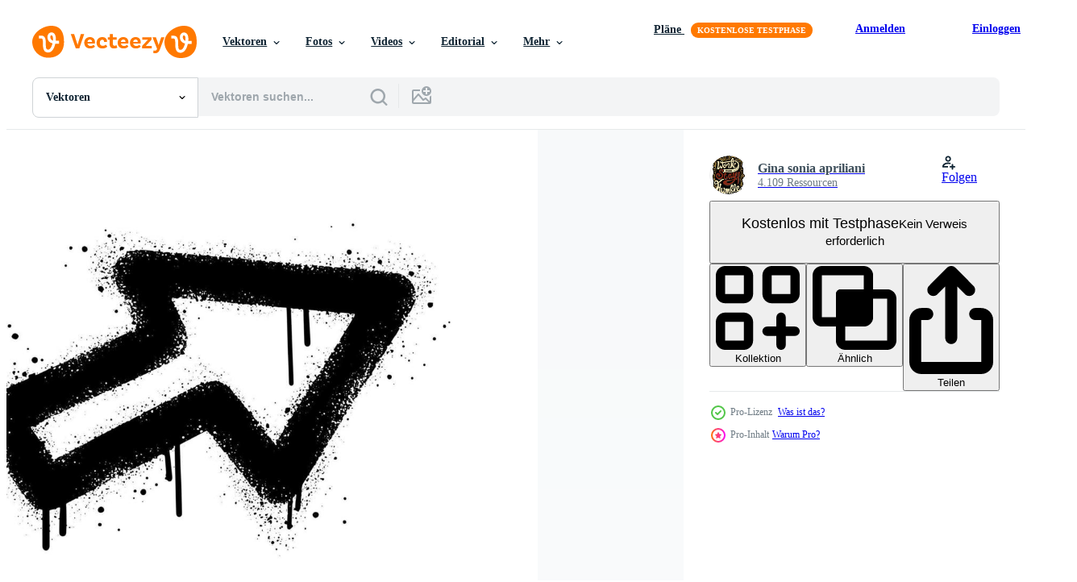

--- FILE ---
content_type: text/html; charset=utf-8
request_url: https://de.vecteezy.com/resources/21954690/show_related_tags_async_content
body_size: 1549
content:
<turbo-frame id="show-related-tags">
  <h2 class="ez-resource-related__header">Verwandte Stichwörter</h2>

    <div class="splide ez-carousel tags-carousel is-ready" style="--carousel_height: 48px; --additional_height: 0px;" data-controller="carousel search-tag" data-bullets="false" data-loop="false" data-arrows="true">
    <div class="splide__track ez-carousel__track" data-carousel-target="track">
      <ul class="splide__list ez-carousel__inner-wrap" data-carousel-target="innerWrap">
        <li class="search-tag splide__slide ez-carousel__slide" data-carousel-target="slide"><a class="search-tag__tag-link ez-btn ez-btn--light" title="spritzer" data-action="search-tag#sendClickEvent search-tag#performSearch" data-search-tag-verified="true" data-keyword-location="show" href="/gratis-vektor/spritzer">spritzer</a></li><li class="search-tag splide__slide ez-carousel__slide" data-carousel-target="slide"><a class="search-tag__tag-link ez-btn ez-btn--light" title="richtung" data-action="search-tag#sendClickEvent search-tag#performSearch" data-search-tag-verified="true" data-keyword-location="show" href="/gratis-vektor/richtung">richtung</a></li><li class="search-tag splide__slide ez-carousel__slide" data-carousel-target="slide"><a class="search-tag__tag-link ez-btn ez-btn--light" title="zeiger" data-action="search-tag#sendClickEvent search-tag#performSearch" data-search-tag-verified="true" data-keyword-location="show" href="/gratis-vektor/zeiger">zeiger</a></li><li class="search-tag splide__slide ez-carousel__slide" data-carousel-target="slide"><a class="search-tag__tag-link ez-btn ez-btn--light" title="vorlage" data-action="search-tag#sendClickEvent search-tag#performSearch" data-search-tag-verified="true" data-keyword-location="show" href="/gratis-vektor/vorlage">vorlage</a></li><li class="search-tag splide__slide ez-carousel__slide" data-carousel-target="slide"><a class="search-tag__tag-link ez-btn ez-btn--light" title="abstrakt" data-action="search-tag#sendClickEvent search-tag#performSearch" data-search-tag-verified="true" data-keyword-location="show" href="/gratis-vektor/abstrakt">abstrakt</a></li><li class="search-tag splide__slide ez-carousel__slide" data-carousel-target="slide"><a class="search-tag__tag-link ez-btn ez-btn--light" title="pfeil" data-action="search-tag#sendClickEvent search-tag#performSearch" data-search-tag-verified="true" data-keyword-location="show" href="/gratis-vektor/pfeil">pfeil</a></li><li class="search-tag splide__slide ez-carousel__slide" data-carousel-target="slide"><a class="search-tag__tag-link ez-btn ez-btn--light" title="pfeile" data-action="search-tag#sendClickEvent search-tag#performSearch" data-search-tag-verified="true" data-keyword-location="show" href="/gratis-vektor/pfeile">pfeile</a></li><li class="search-tag splide__slide ez-carousel__slide" data-carousel-target="slide"><a class="search-tag__tag-link ez-btn ez-btn--light" title="kunst" data-action="search-tag#sendClickEvent search-tag#performSearch" data-search-tag-verified="true" data-keyword-location="show" href="/gratis-vektor/kunst">kunst</a></li><li class="search-tag splide__slide ez-carousel__slide" data-carousel-target="slide"><a class="search-tag__tag-link ez-btn ez-btn--light" title="hintergrund" data-action="search-tag#sendClickEvent search-tag#performSearch" data-search-tag-verified="true" data-keyword-location="show" href="/gratis-vektor/hintergrund">hintergrund</a></li><li class="search-tag splide__slide ez-carousel__slide" data-carousel-target="slide"><a class="search-tag__tag-link ez-btn ez-btn--light" title="schwarz" data-action="search-tag#sendClickEvent search-tag#performSearch" data-search-tag-verified="true" data-keyword-location="show" href="/gratis-vektor/schwarz">schwarz</a></li><li class="search-tag splide__slide ez-carousel__slide" data-carousel-target="slide"><a class="search-tag__tag-link ez-btn ez-btn--light" title="bürste" data-action="search-tag#sendClickEvent search-tag#performSearch" data-search-tag-verified="true" data-keyword-location="show" href="/gratis-vektor/b%C3%BCrste">bürste</a></li><li class="search-tag splide__slide ez-carousel__slide" data-carousel-target="slide"><a class="search-tag__tag-link ez-btn ez-btn--light" title="design" data-action="search-tag#sendClickEvent search-tag#performSearch" data-search-tag-verified="true" data-keyword-location="show" href="/gratis-vektor/design">design</a></li><li class="search-tag splide__slide ez-carousel__slide" data-carousel-target="slide"><a class="search-tag__tag-link ez-btn ez-btn--light" title="gekritzel" data-action="search-tag#sendClickEvent search-tag#performSearch" data-search-tag-verified="true" data-keyword-location="show" href="/gratis-vektor/gekritzel">gekritzel</a></li><li class="search-tag splide__slide ez-carousel__slide" data-carousel-target="slide"><a class="search-tag__tag-link ez-btn ez-btn--light" title="punkt" data-action="search-tag#sendClickEvent search-tag#performSearch" data-search-tag-verified="true" data-keyword-location="show" href="/gratis-vektor/punkt">punkt</a></li><li class="search-tag splide__slide ez-carousel__slide" data-carousel-target="slide"><a class="search-tag__tag-link ez-btn ez-btn--light" title="zeichnung" data-action="search-tag#sendClickEvent search-tag#performSearch" data-search-tag-verified="true" data-keyword-location="show" href="/gratis-vektor/zeichnung">zeichnung</a></li><li class="search-tag splide__slide ez-carousel__slide" data-carousel-target="slide"><a class="search-tag__tag-link ez-btn ez-btn--light" title="tropfen" data-action="search-tag#sendClickEvent search-tag#performSearch" data-search-tag-verified="true" data-keyword-location="show" href="/gratis-vektor/tropfen">tropfen</a></li><li class="search-tag splide__slide ez-carousel__slide" data-carousel-target="slide"><a class="search-tag__tag-link ez-btn ez-btn--light" title="fallen" data-action="search-tag#sendClickEvent search-tag#performSearch" data-search-tag-verified="true" data-keyword-location="show" href="/gratis-vektor/fallen">fallen</a></li><li class="search-tag splide__slide ez-carousel__slide" data-carousel-target="slide"><a class="search-tag__tag-link ez-btn ez-btn--light" title="bewirken" data-action="search-tag#sendClickEvent search-tag#performSearch" data-search-tag-verified="true" data-keyword-location="show" href="/gratis-vektor/bewirken">bewirken</a></li><li class="search-tag splide__slide ez-carousel__slide" data-carousel-target="slide"><a class="search-tag__tag-link ez-btn ez-btn--light" title="element" data-action="search-tag#sendClickEvent search-tag#performSearch" data-search-tag-verified="true" data-keyword-location="show" href="/gratis-vektor/element">element</a></li><li class="search-tag splide__slide ez-carousel__slide" data-carousel-target="slide"><a class="search-tag__tag-link ez-btn ez-btn--light" title="graffiti" data-action="search-tag#sendClickEvent search-tag#performSearch" data-search-tag-verified="true" data-keyword-location="show" href="/gratis-vektor/graffiti">graffiti</a></li><li class="search-tag splide__slide ez-carousel__slide" data-carousel-target="slide"><a class="search-tag__tag-link ez-btn ez-btn--light" title="grafik" data-action="search-tag#sendClickEvent search-tag#performSearch" data-search-tag-verified="true" data-keyword-location="show" href="/gratis-vektor/grafik">grafik</a></li><li class="search-tag splide__slide ez-carousel__slide" data-carousel-target="slide"><a class="search-tag__tag-link ez-btn ez-btn--light" title="grunge" data-action="search-tag#sendClickEvent search-tag#performSearch" data-search-tag-verified="true" data-keyword-location="show" href="/gratis-vektor/grunge">grunge</a></li><li class="search-tag splide__slide ez-carousel__slide" data-carousel-target="slide"><a class="search-tag__tag-link ez-btn ez-btn--light" title="handgemalt" data-action="search-tag#sendClickEvent search-tag#performSearch" data-search-tag-verified="true" data-keyword-location="show" href="/gratis-vektor/handgemalt">handgemalt</a></li><li class="search-tag splide__slide ez-carousel__slide" data-carousel-target="slide"><a class="search-tag__tag-link ez-btn ez-btn--light" title="symbol" data-action="search-tag#sendClickEvent search-tag#performSearch" data-search-tag-verified="true" data-keyword-location="show" href="/gratis-vektor/symbol">symbol</a></li><li class="search-tag splide__slide ez-carousel__slide" data-carousel-target="slide"><a class="search-tag__tag-link ez-btn ez-btn--light" title="illustration" data-action="search-tag#sendClickEvent search-tag#performSearch" data-search-tag-verified="true" data-keyword-location="show" href="/gratis-vektor/illustration">illustration</a></li><li class="search-tag splide__slide ez-carousel__slide" data-carousel-target="slide"><a class="search-tag__tag-link ez-btn ez-btn--light" title="tinte" data-action="search-tag#sendClickEvent search-tag#performSearch" data-search-tag-verified="true" data-keyword-location="show" href="/gratis-vektor/tinte">tinte</a></li><li class="search-tag splide__slide ez-carousel__slide" data-carousel-target="slide"><a class="search-tag__tag-link ez-btn ez-btn--light" title="isoliert" data-action="search-tag#sendClickEvent search-tag#performSearch" data-search-tag-verified="true" data-keyword-location="show" href="/gratis-vektor/isoliert">isoliert</a></li><li class="search-tag splide__slide ez-carousel__slide" data-carousel-target="slide"><a class="search-tag__tag-link ez-btn ez-btn--light" title="linie" data-action="search-tag#sendClickEvent search-tag#performSearch" data-search-tag-verified="true" data-keyword-location="show" href="/gratis-vektor/linie">linie</a></li><li class="search-tag splide__slide ez-carousel__slide" data-carousel-target="slide"><a class="search-tag__tag-link ez-btn ez-btn--light" title="farbe" data-action="search-tag#sendClickEvent search-tag#performSearch" data-search-tag-verified="true" data-keyword-location="show" href="/gratis-vektor/farbe">farbe</a></li><li class="search-tag splide__slide ez-carousel__slide" data-carousel-target="slide"><a class="search-tag__tag-link ez-btn ez-btn--light" title="muster" data-action="search-tag#sendClickEvent search-tag#performSearch" data-search-tag-verified="true" data-keyword-location="show" href="/gratis-vektor/muster">muster</a></li>
</ul></div>
    

    <div class="splide__arrows splide__arrows--ltr ez-carousel__arrows"><button class="splide__arrow splide__arrow--prev ez-carousel__arrow ez-carousel__arrow--prev" disabled="disabled" data-carousel-target="arrowPrev" data-test-id="carousel-arrow-prev" data-direction="prev" aria_label="Zurück"><span class="ez-carousel__arrow-wrap"><svg xmlns="http://www.w3.org/2000/svg" viewBox="0 0 5 8" role="img" aria-labelledby="adzeo4g10vvzacc9jkddmgb79hppiowa" class="arrow-prev"><desc id="adzeo4g10vvzacc9jkddmgb79hppiowa">Zurück</desc><path fill-rule="evenodd" d="M4.707 7.707a1 1 0 0 0 0-1.414L2.414 4l2.293-2.293A1 1 0 0 0 3.293.293l-3 3a1 1 0 0 0 0 1.414l3 3a1 1 0 0 0 1.414 0Z" clip-rule="evenodd"></path></svg>
</span><span class="ez-carousel__gradient"></span></button><button class="splide__arrow splide__arrow--next ez-carousel__arrow ez-carousel__arrow--next" disabled="disabled" data-carousel-target="arrowNext" data-test-id="carousel-arrow-next" data-direction="next" aria_label="Weiter"><span class="ez-carousel__arrow-wrap"><svg xmlns="http://www.w3.org/2000/svg" viewBox="0 0 5 8" role="img" aria-labelledby="ascav769wir6ofk5tvxrehwdoy8ucu7v" class="arrow-next"><desc id="ascav769wir6ofk5tvxrehwdoy8ucu7v">Weiter</desc><path fill-rule="evenodd" d="M.293 7.707a1 1 0 0 1 0-1.414L2.586 4 .293 1.707A1 1 0 0 1 1.707.293l3 3a1 1 0 0 1 0 1.414l-3 3a1 1 0 0 1-1.414 0Z" clip-rule="evenodd"></path></svg>
</span><span class="ez-carousel__gradient"></span></button></div>
</div></turbo-frame>


--- FILE ---
content_type: text/html; charset=utf-8
request_url: https://de.vecteezy.com/resources/21954690/show_related_grids_async_content
body_size: 15865
content:
<turbo-frame id="show-related-resources">
    <div data-conversions-category="Benutzer haben sich auch angesehen">
      <h2 class="ez-resource-related__header">
        Benutzer haben sich auch angesehen
      </h2>

      <ul class="ez-resource-grid ez-resource-grid--main-grid  is-hidden" id="false" data-controller="grid contributor-info" data-grid-track-truncation-value="false" data-max-rows="50" data-row-height="240" data-instant-grid="false" data-truncate-results="false" data-testid="also-viewed-resources" data-labels="editable free" style="--editable: &#39;Bearbeitbar&#39;;--free: &#39;Kostenlos&#39;;">

  <li class="ez-resource-grid__item ez-resource-thumb ez-resource-thumb--pro" data-controller="grid-item-decorator" data-position="{{position}}" data-item-id="21671899" data-pro="true" data-grid-target="gridItem" data-w="400" data-h="200" data-grid-item-decorator-free-label-value="Kostenlos" data-action="mouseenter-&gt;grid-item-decorator#hoverThumb:once" data-grid-item-decorator-item-pro-param="Pro" data-grid-item-decorator-resource-id-param="21671899" data-grid-item-decorator-content-type-param="Content-vector" data-grid-item-decorator-image-src-param="https://static.vecteezy.com/system/resources/previews/021/671/899/non_2x/collection-of-spray-painted-graffiti-arrow-in-white-over-black-isolated-on-black-background-illustration-vector.jpg" data-grid-item-decorator-pinterest-url-param="https://de.vecteezy.com/vektorkunst/21671899-sammlung-von-spruhen-gemalt-graffiti-pfeil-im-weiss-uber-schwarz-isoliert-auf-schwarz-hintergrund-vektor-illustration" data-grid-item-decorator-seo-page-description-param="Sammlung von sprühen gemalt Graffiti Pfeil im Weiß Über schwarz. isoliert auf schwarz Hintergrund. Vektor Illustration" data-grid-item-decorator-user-id-param="5838735" data-grid-item-decorator-user-display-name-param="Gina sonia apriliani" data-grid-item-decorator-avatar-src-param="https://static.vecteezy.com/system/user/avatar/5838735/medium_work_hard_stay_humble_quote__isolated_on_white_background.jpg" data-grid-item-decorator-uploads-path-param="/membros/ginasonya99/uploads">

  <script type="application/ld+json" id="media_schema">
  {"@context":"https://schema.org","@type":"ImageObject","name":"Sammlung von sprühen gemalt Graffiti Pfeil im Weiß Über schwarz. isoliert auf schwarz Hintergrund. Vektor Illustration","uploadDate":"2023-03-24T03:42:04-05:00","thumbnailUrl":"https://static.vecteezy.com/ti/gratis-vektor/t1/21671899-sammlung-von-spruhen-gemalt-graffiti-pfeil-im-weiss-uber-schwarz-isoliert-auf-schwarz-hintergrund-illustration-vektor.jpg","contentUrl":"https://static.vecteezy.com/ti/gratis-vektor/p1/21671899-sammlung-von-spruhen-gemalt-graffiti-pfeil-im-weiss-uber-schwarz-isoliert-auf-schwarz-hintergrund-illustration-vektor.jpg","sourceOrganization":"Vecteezy","license":"https://support.vecteezy.com/de/nieuwe-vecteezy-licenties-ByHivesvt","acquireLicensePage":"https://de.vecteezy.com/vektorkunst/21671899-sammlung-von-spruhen-gemalt-graffiti-pfeil-im-weiss-uber-schwarz-isoliert-auf-schwarz-hintergrund-vektor-illustration","creator":{"@type":"Person","name":"Gina sonia apriliani"},"copyrightNotice":"Gina sonia apriliani","creditText":"Vecteezy"}
</script>


<a href="/vektorkunst/21671899-sammlung-von-spruhen-gemalt-graffiti-pfeil-im-weiss-uber-schwarz-isoliert-auf-schwarz-hintergrund-vektor-illustration" class="ez-resource-thumb__link" title="Sammlung von sprühen gemalt Graffiti Pfeil im Weiß Über schwarz. isoliert auf schwarz Hintergrund. Vektor Illustration" style="--height: 200; --width: 400; " data-action="click-&gt;grid#trackResourceClick mouseenter-&gt;grid#trackResourceHover" data-content-type="vector" data-controller="ez-hover-intent" data-previews-srcs="[&quot;https://static.vecteezy.com/ti/gratis-vektor/p1/21671899-sammlung-von-spruhen-gemalt-graffiti-pfeil-im-weiss-uber-schwarz-isoliert-auf-schwarz-hintergrund-illustration-vektor.jpg&quot;,&quot;https://static.vecteezy.com/ti/gratis-vektor/p2/21671899-sammlung-von-spruhen-gemalt-graffiti-pfeil-im-weiss-uber-schwarz-isoliert-auf-schwarz-hintergrund-illustration-vektor.jpg&quot;]" data-pro="true" data-resource-id="21671899" data-grid-item-decorator-target="link">
    <img src="https://static.vecteezy.com/ti/gratis-vektor/t2/21671899-sammlung-von-spruhen-gemalt-graffiti-pfeil-im-weiss-uber-schwarz-isoliert-auf-schwarz-hintergrund-illustration-vektor.jpg" srcset="https://static.vecteezy.com/ti/gratis-vektor/t1/21671899-sammlung-von-spruhen-gemalt-graffiti-pfeil-im-weiss-uber-schwarz-isoliert-auf-schwarz-hintergrund-illustration-vektor.jpg 2x, https://static.vecteezy.com/ti/gratis-vektor/t2/21671899-sammlung-von-spruhen-gemalt-graffiti-pfeil-im-weiss-uber-schwarz-isoliert-auf-schwarz-hintergrund-illustration-vektor.jpg 1x" class="ez-resource-thumb__img" loading="lazy" decoding="async" width="400" height="200" alt="Sammlung von sprühen gemalt Graffiti Pfeil im Weiß Über schwarz. isoliert auf schwarz Hintergrund. Vektor Illustration">

</a>

  <div class="ez-resource-thumb__label-wrap"></div>
  

  <div class="ez-resource-thumb__hover-state"></div>
</li><li class="ez-resource-grid__item ez-resource-thumb" data-controller="grid-item-decorator" data-position="{{position}}" data-item-id="13222255" data-pro="false" data-grid-target="gridItem" data-w="300" data-h="200" data-grid-item-decorator-free-label-value="Kostenlos" data-action="mouseenter-&gt;grid-item-decorator#hoverThumb:once" data-grid-item-decorator-item-pro-param="Free" data-grid-item-decorator-resource-id-param="13222255" data-grid-item-decorator-content-type-param="Content-vector" data-grid-item-decorator-image-src-param="https://static.vecteezy.com/system/resources/previews/013/222/255/non_2x/spray-graffiti-arrow-symbol-painted-black-on-white-star-symbol-isolated-on-a-white-background-illustration-free-vector.jpg" data-grid-item-decorator-pinterest-url-param="https://de.vecteezy.com/vektorkunst/13222255-spray-graffiti-pfeilsymbol-schwarz-auf-weiss-gemalt-sternsymbol-isoliert-auf-weissem-hintergrund-vektor-illustration" data-grid-item-decorator-seo-page-description-param="Spray-Graffiti-Pfeilsymbol schwarz auf weiß gemalt. Sternsymbol. isoliert auf weißem Hintergrund. Vektor-Illustration" data-grid-item-decorator-user-id-param="6164945" data-grid-item-decorator-user-display-name-param="Dadan Andriyana" data-grid-item-decorator-avatar-src-param="https://static.vecteezy.com/system/user/avatar/6164945/medium_IMG_20210129_090423.jpg" data-grid-item-decorator-uploads-path-param="/membros/109659231982877470823/uploads">

  <script type="application/ld+json" id="media_schema">
  {"@context":"https://schema.org","@type":"ImageObject","name":"Spray-Graffiti-Pfeilsymbol schwarz auf weiß gemalt. Sternsymbol. isoliert auf weißem Hintergrund. Vektor-Illustration","uploadDate":"2022-10-20T07:08:46-05:00","thumbnailUrl":"https://static.vecteezy.com/ti/gratis-vektor/t1/13222255-spray-graffiti-pfeilsymbol-schwarz-auf-weiss-gemalt-sternsymbol-isoliert-auf-weissem-hintergrund-illustration-kostenlos-vektor.jpg","contentUrl":"https://static.vecteezy.com/ti/gratis-vektor/p1/13222255-spray-graffiti-pfeilsymbol-schwarz-auf-weiss-gemalt-sternsymbol-isoliert-auf-weissem-hintergrund-illustration-kostenlos-vektor.jpg","sourceOrganization":"Vecteezy","license":"https://support.vecteezy.com/de/nieuwe-vecteezy-licenties-ByHivesvt","acquireLicensePage":"https://de.vecteezy.com/vektorkunst/13222255-spray-graffiti-pfeilsymbol-schwarz-auf-weiss-gemalt-sternsymbol-isoliert-auf-weissem-hintergrund-vektor-illustration","creator":{"@type":"Person","name":"Dadan Andriyana"},"copyrightNotice":"Dadan Andriyana","creditText":"Vecteezy"}
</script>


<a href="/vektorkunst/13222255-spray-graffiti-pfeilsymbol-schwarz-auf-weiss-gemalt-sternsymbol-isoliert-auf-weissem-hintergrund-vektor-illustration" class="ez-resource-thumb__link" title="Spray-Graffiti-Pfeilsymbol schwarz auf weiß gemalt. Sternsymbol. isoliert auf weißem Hintergrund. Vektor-Illustration" style="--height: 200; --width: 300; " data-action="click-&gt;grid#trackResourceClick mouseenter-&gt;grid#trackResourceHover" data-content-type="vector" data-controller="ez-hover-intent" data-previews-srcs="[&quot;https://static.vecteezy.com/ti/gratis-vektor/p1/13222255-spray-graffiti-pfeilsymbol-schwarz-auf-weiss-gemalt-sternsymbol-isoliert-auf-weissem-hintergrund-illustration-kostenlos-vektor.jpg&quot;,&quot;https://static.vecteezy.com/ti/gratis-vektor/p2/13222255-spray-graffiti-pfeilsymbol-schwarz-auf-weiss-gemalt-sternsymbol-isoliert-auf-weissem-hintergrund-illustration-kostenlos-vektor.jpg&quot;]" data-pro="false" data-resource-id="13222255" data-grid-item-decorator-target="link">
    <img src="https://static.vecteezy.com/ti/gratis-vektor/t2/13222255-spray-graffiti-pfeilsymbol-schwarz-auf-weiss-gemalt-sternsymbol-isoliert-auf-weissem-hintergrund-illustration-kostenlos-vektor.jpg" srcset="https://static.vecteezy.com/ti/gratis-vektor/t1/13222255-spray-graffiti-pfeilsymbol-schwarz-auf-weiss-gemalt-sternsymbol-isoliert-auf-weissem-hintergrund-illustration-kostenlos-vektor.jpg 2x, https://static.vecteezy.com/ti/gratis-vektor/t2/13222255-spray-graffiti-pfeilsymbol-schwarz-auf-weiss-gemalt-sternsymbol-isoliert-auf-weissem-hintergrund-illustration-kostenlos-vektor.jpg 1x" class="ez-resource-thumb__img" loading="lazy" decoding="async" width="300" height="200" alt="Spray-Graffiti-Pfeilsymbol schwarz auf weiß gemalt. Sternsymbol. isoliert auf weißem Hintergrund. Vektor-Illustration vektor">

</a>

  <div class="ez-resource-thumb__label-wrap"></div>
  

  <div class="ez-resource-thumb__hover-state"></div>
</li><li class="ez-resource-grid__item ez-resource-thumb ez-resource-thumb--pro" data-controller="grid-item-decorator" data-position="{{position}}" data-item-id="21955383" data-pro="true" data-grid-target="gridItem" data-w="267" data-h="200" data-grid-item-decorator-free-label-value="Kostenlos" data-action="mouseenter-&gt;grid-item-decorator#hoverThumb:once" data-grid-item-decorator-item-pro-param="Pro" data-grid-item-decorator-resource-id-param="21955383" data-grid-item-decorator-content-type-param="Content-vector" data-grid-item-decorator-image-src-param="https://static.vecteezy.com/system/resources/previews/021/955/383/non_2x/smoking-face-emoticon-character-spray-painted-graffiti-smoking-face-in-black-over-white-isolated-on-white-background-illustration-vector.jpg" data-grid-item-decorator-pinterest-url-param="https://de.vecteezy.com/vektorkunst/21955383-rauchen-gesicht-emoticon-charakter-spruhen-gemalt-graffiti-rauchen-gesicht-im-schwarz-uber-weiss-isoliert-auf-weiss-hintergrund-vektor-illustration" data-grid-item-decorator-seo-page-description-param="Rauchen Gesicht Emoticon Charakter. sprühen gemalt Graffiti Rauchen Gesicht im schwarz Über Weiß. isoliert auf Weiß Hintergrund. Vektor Illustration" data-grid-item-decorator-user-id-param="5838735" data-grid-item-decorator-user-display-name-param="Gina sonia apriliani" data-grid-item-decorator-avatar-src-param="https://static.vecteezy.com/system/user/avatar/5838735/medium_work_hard_stay_humble_quote__isolated_on_white_background.jpg" data-grid-item-decorator-uploads-path-param="/membros/ginasonya99/uploads">

  <script type="application/ld+json" id="media_schema">
  {"@context":"https://schema.org","@type":"ImageObject","name":"Rauchen Gesicht Emoticon Charakter. sprühen gemalt Graffiti Rauchen Gesicht im schwarz Über Weiß. isoliert auf Weiß Hintergrund. Vektor Illustration","uploadDate":"2023-03-29T03:14:38-05:00","thumbnailUrl":"https://static.vecteezy.com/ti/gratis-vektor/t1/21955383-rauchen-gesicht-emoticon-charakter-spruhen-gemalt-graffiti-rauchen-gesicht-im-schwarz-uber-weiss-isoliert-auf-weiss-hintergrund-illustration-vektor.jpg","contentUrl":"https://static.vecteezy.com/ti/gratis-vektor/p1/21955383-rauchen-gesicht-emoticon-charakter-spruhen-gemalt-graffiti-rauchen-gesicht-im-schwarz-uber-weiss-isoliert-auf-weiss-hintergrund-illustration-vektor.jpg","sourceOrganization":"Vecteezy","license":"https://support.vecteezy.com/de/nieuwe-vecteezy-licenties-ByHivesvt","acquireLicensePage":"https://de.vecteezy.com/vektorkunst/21955383-rauchen-gesicht-emoticon-charakter-spruhen-gemalt-graffiti-rauchen-gesicht-im-schwarz-uber-weiss-isoliert-auf-weiss-hintergrund-vektor-illustration","creator":{"@type":"Person","name":"Gina sonia apriliani"},"copyrightNotice":"Gina sonia apriliani","creditText":"Vecteezy"}
</script>


<a href="/vektorkunst/21955383-rauchen-gesicht-emoticon-charakter-spruhen-gemalt-graffiti-rauchen-gesicht-im-schwarz-uber-weiss-isoliert-auf-weiss-hintergrund-vektor-illustration" class="ez-resource-thumb__link" title="Rauchen Gesicht Emoticon Charakter. sprühen gemalt Graffiti Rauchen Gesicht im schwarz Über Weiß. isoliert auf Weiß Hintergrund. Vektor Illustration" style="--height: 200; --width: 267; " data-action="click-&gt;grid#trackResourceClick mouseenter-&gt;grid#trackResourceHover" data-content-type="vector" data-controller="ez-hover-intent" data-previews-srcs="[&quot;https://static.vecteezy.com/ti/gratis-vektor/p1/21955383-rauchen-gesicht-emoticon-charakter-spruhen-gemalt-graffiti-rauchen-gesicht-im-schwarz-uber-weiss-isoliert-auf-weiss-hintergrund-illustration-vektor.jpg&quot;,&quot;https://static.vecteezy.com/ti/gratis-vektor/p2/21955383-rauchen-gesicht-emoticon-charakter-spruhen-gemalt-graffiti-rauchen-gesicht-im-schwarz-uber-weiss-isoliert-auf-weiss-hintergrund-illustration-vektor.jpg&quot;]" data-pro="true" data-resource-id="21955383" data-grid-item-decorator-target="link">
    <img src="https://static.vecteezy.com/ti/gratis-vektor/t2/21955383-rauchen-gesicht-emoticon-charakter-spruhen-gemalt-graffiti-rauchen-gesicht-im-schwarz-uber-weiss-isoliert-auf-weiss-hintergrund-illustration-vektor.jpg" srcset="https://static.vecteezy.com/ti/gratis-vektor/t1/21955383-rauchen-gesicht-emoticon-charakter-spruhen-gemalt-graffiti-rauchen-gesicht-im-schwarz-uber-weiss-isoliert-auf-weiss-hintergrund-illustration-vektor.jpg 2x, https://static.vecteezy.com/ti/gratis-vektor/t2/21955383-rauchen-gesicht-emoticon-charakter-spruhen-gemalt-graffiti-rauchen-gesicht-im-schwarz-uber-weiss-isoliert-auf-weiss-hintergrund-illustration-vektor.jpg 1x" class="ez-resource-thumb__img" loading="lazy" decoding="async" width="267" height="200" alt="Rauchen Gesicht Emoticon Charakter. sprühen gemalt Graffiti Rauchen Gesicht im schwarz Über Weiß. isoliert auf Weiß Hintergrund. Vektor Illustration">

</a>

  <div class="ez-resource-thumb__label-wrap"></div>
  

  <div class="ez-resource-thumb__hover-state"></div>
</li><li class="ez-resource-grid__item ez-resource-thumb ez-resource-thumb--pro" data-controller="grid-item-decorator" data-position="{{position}}" data-item-id="22273029" data-pro="true" data-grid-target="gridItem" data-w="473" data-h="200" data-grid-item-decorator-free-label-value="Kostenlos" data-action="mouseenter-&gt;grid-item-decorator#hoverThumb:once" data-grid-item-decorator-item-pro-param="Pro" data-grid-item-decorator-resource-id-param="22273029" data-grid-item-decorator-content-type-param="Content-vector" data-grid-item-decorator-image-src-param="https://static.vecteezy.com/system/resources/previews/022/273/029/non_2x/set-of-graffiti-spray-pattern-collection-of-black-symbols-heart-text-rabbit-arrow-cap-and-stroke-with-spray-texture-elements-on-white-background-for-banner-decoration-street-art-and-ads-vector.jpg" data-grid-item-decorator-pinterest-url-param="https://de.vecteezy.com/vektorkunst/[base64]" data-grid-item-decorator-seo-page-description-param="einstellen von Graffiti sprühen Muster. Sammlung von schwarz Symbole, Herz, Text, Kaninchen, Pfeil, Deckel und Schlaganfall mit sprühen Textur. Elemente auf Weiß Hintergrund zum Banner, Dekoration, Straße Kunst und Anzeigen." data-grid-item-decorator-user-id-param="1580954" data-grid-item-decorator-user-display-name-param="Prasong Tadoungsorn" data-grid-item-decorator-avatar-src-param="https://static.vecteezy.com/system/user/avatar/1580954/medium_minimal_logo.jpg" data-grid-item-decorator-uploads-path-param="/membros/twinsdesignstudio/uploads">

  <script type="application/ld+json" id="media_schema">
  {"@context":"https://schema.org","@type":"ImageObject","name":"einstellen von Graffiti sprühen Muster. Sammlung von schwarz Symbole, Herz, Text, Kaninchen, Pfeil, Deckel und Schlaganfall mit sprühen Textur. Elemente auf Weiß Hintergrund zum Banner, Dekoration, Straße Kunst und Anzeigen.","uploadDate":"2023-04-04T00:38:51-05:00","thumbnailUrl":"https://static.vecteezy.com/ti/gratis-vektor/t1/[base64].jpg","contentUrl":"https://static.vecteezy.com/ti/gratis-vektor/p1/[base64].jpg","sourceOrganization":"Vecteezy","license":"https://support.vecteezy.com/de/nieuwe-vecteezy-licenties-ByHivesvt","acquireLicensePage":"https://de.vecteezy.com/vektorkunst/[base64]","creator":{"@type":"Person","name":"Prasong Tadoungsorn"},"copyrightNotice":"Prasong Tadoungsorn","creditText":"Vecteezy"}
</script>


<a href="/vektorkunst/[base64]" class="ez-resource-thumb__link" title="einstellen von Graffiti sprühen Muster. Sammlung von schwarz Symbole, Herz, Text, Kaninchen, Pfeil, Deckel und Schlaganfall mit sprühen Textur. Elemente auf Weiß Hintergrund zum Banner, Dekoration, Straße Kunst und Anzeigen." style="--height: 200; --width: 473; " data-action="click-&gt;grid#trackResourceClick mouseenter-&gt;grid#trackResourceHover" data-content-type="vector" data-controller="ez-hover-intent" data-previews-srcs="[&quot;https://static.vecteezy.com/ti/gratis-vektor/p1/[base64].jpg&quot;,&quot;https://static.vecteezy.com/ti/gratis-vektor/p2/[base64].jpg&quot;]" data-pro="true" data-resource-id="22273029" data-grid-item-decorator-target="link">
    <img src="https://static.vecteezy.com/ti/gratis-vektor/t2/[base64].jpg" srcset="https://static.vecteezy.com/ti/gratis-vektor/t1/[base64].jpg 2x, https://static.vecteezy.com/ti/gratis-vektor/t2/[base64].jpg 1x" class="ez-resource-thumb__img" loading="lazy" decoding="async" width="473" height="200" alt="einstellen von Graffiti sprühen Muster. Sammlung von schwarz Symbole, Herz, Text, Kaninchen, Pfeil, Deckel und Schlaganfall mit sprühen Textur. Elemente auf Weiß Hintergrund zum Banner, Dekoration, Straße Kunst und Anzeigen. vektor">

</a>

  <div class="ez-resource-thumb__label-wrap"></div>
  

  <div class="ez-resource-thumb__hover-state"></div>
</li><li class="ez-resource-grid__item ez-resource-thumb ez-resource-thumb--pro" data-controller="grid-item-decorator" data-position="{{position}}" data-item-id="25547531" data-pro="true" data-grid-target="gridItem" data-w="320" data-h="200" data-grid-item-decorator-free-label-value="Kostenlos" data-action="mouseenter-&gt;grid-item-decorator#hoverThumb:once" data-grid-item-decorator-item-pro-param="Pro" data-grid-item-decorator-resource-id-param="25547531" data-grid-item-decorator-content-type-param="Content-vector" data-grid-item-decorator-image-src-param="https://static.vecteezy.com/system/resources/previews/025/547/531/non_2x/collection-of-spray-painted-graffiti-arrow-in-black-over-white-arrow-direction-drip-symbol-isolated-on-white-background-illustration-vector.jpg" data-grid-item-decorator-pinterest-url-param="https://de.vecteezy.com/vektorkunst/25547531-sammlung-von-spruhen-gemalt-graffiti-pfeil-im-schwarz-uber-weiss-pfeil-richtung-tropfen-symbol-isoliert-auf-weiss-hintergrund-vektor-illustration" data-grid-item-decorator-seo-page-description-param="Sammlung von sprühen gemalt Graffiti Pfeil im schwarz Über Weiß. Pfeil Richtung tropfen Symbol. isoliert auf Weiß Hintergrund. Vektor Illustration" data-grid-item-decorator-user-id-param="5838735" data-grid-item-decorator-user-display-name-param="Gina sonia apriliani" data-grid-item-decorator-avatar-src-param="https://static.vecteezy.com/system/user/avatar/5838735/medium_work_hard_stay_humble_quote__isolated_on_white_background.jpg" data-grid-item-decorator-uploads-path-param="/membros/ginasonya99/uploads">

  <script type="application/ld+json" id="media_schema">
  {"@context":"https://schema.org","@type":"ImageObject","name":"Sammlung von sprühen gemalt Graffiti Pfeil im schwarz Über Weiß. Pfeil Richtung tropfen Symbol. isoliert auf Weiß Hintergrund. Vektor Illustration","uploadDate":"2023-07-11T18:05:16-05:00","thumbnailUrl":"https://static.vecteezy.com/ti/gratis-vektor/t1/25547531-sammlung-von-spruhen-gemalt-graffiti-pfeil-im-schwarz-uber-weiss-pfeil-richtung-tropfen-symbol-isoliert-auf-weiss-hintergrund-illustration-vektor.jpg","contentUrl":"https://static.vecteezy.com/ti/gratis-vektor/p1/25547531-sammlung-von-spruhen-gemalt-graffiti-pfeil-im-schwarz-uber-weiss-pfeil-richtung-tropfen-symbol-isoliert-auf-weiss-hintergrund-illustration-vektor.jpg","sourceOrganization":"Vecteezy","license":"https://support.vecteezy.com/de/nieuwe-vecteezy-licenties-ByHivesvt","acquireLicensePage":"https://de.vecteezy.com/vektorkunst/25547531-sammlung-von-spruhen-gemalt-graffiti-pfeil-im-schwarz-uber-weiss-pfeil-richtung-tropfen-symbol-isoliert-auf-weiss-hintergrund-vektor-illustration","creator":{"@type":"Person","name":"Gina sonia apriliani"},"copyrightNotice":"Gina sonia apriliani","creditText":"Vecteezy"}
</script>


<a href="/vektorkunst/25547531-sammlung-von-spruhen-gemalt-graffiti-pfeil-im-schwarz-uber-weiss-pfeil-richtung-tropfen-symbol-isoliert-auf-weiss-hintergrund-vektor-illustration" class="ez-resource-thumb__link" title="Sammlung von sprühen gemalt Graffiti Pfeil im schwarz Über Weiß. Pfeil Richtung tropfen Symbol. isoliert auf Weiß Hintergrund. Vektor Illustration" style="--height: 200; --width: 320; " data-action="click-&gt;grid#trackResourceClick mouseenter-&gt;grid#trackResourceHover" data-content-type="vector" data-controller="ez-hover-intent" data-previews-srcs="[&quot;https://static.vecteezy.com/ti/gratis-vektor/p1/25547531-sammlung-von-spruhen-gemalt-graffiti-pfeil-im-schwarz-uber-weiss-pfeil-richtung-tropfen-symbol-isoliert-auf-weiss-hintergrund-illustration-vektor.jpg&quot;,&quot;https://static.vecteezy.com/ti/gratis-vektor/p2/25547531-sammlung-von-spruhen-gemalt-graffiti-pfeil-im-schwarz-uber-weiss-pfeil-richtung-tropfen-symbol-isoliert-auf-weiss-hintergrund-illustration-vektor.jpg&quot;]" data-pro="true" data-resource-id="25547531" data-grid-item-decorator-target="link">
    <img src="https://static.vecteezy.com/ti/gratis-vektor/t2/25547531-sammlung-von-spruhen-gemalt-graffiti-pfeil-im-schwarz-uber-weiss-pfeil-richtung-tropfen-symbol-isoliert-auf-weiss-hintergrund-illustration-vektor.jpg" srcset="https://static.vecteezy.com/ti/gratis-vektor/t1/25547531-sammlung-von-spruhen-gemalt-graffiti-pfeil-im-schwarz-uber-weiss-pfeil-richtung-tropfen-symbol-isoliert-auf-weiss-hintergrund-illustration-vektor.jpg 2x, https://static.vecteezy.com/ti/gratis-vektor/t2/25547531-sammlung-von-spruhen-gemalt-graffiti-pfeil-im-schwarz-uber-weiss-pfeil-richtung-tropfen-symbol-isoliert-auf-weiss-hintergrund-illustration-vektor.jpg 1x" class="ez-resource-thumb__img" loading="lazy" decoding="async" width="320" height="200" alt="Sammlung von sprühen gemalt Graffiti Pfeil im schwarz Über Weiß. Pfeil Richtung tropfen Symbol. isoliert auf Weiß Hintergrund. Vektor Illustration">

</a>

  <div class="ez-resource-thumb__label-wrap"></div>
  

  <div class="ez-resource-thumb__hover-state"></div>
</li><li class="ez-resource-grid__item ez-resource-thumb ez-resource-thumb--pro" data-controller="grid-item-decorator" data-position="{{position}}" data-item-id="6138894" data-pro="true" data-grid-target="gridItem" data-w="200" data-h="200" data-grid-item-decorator-free-label-value="Kostenlos" data-action="mouseenter-&gt;grid-item-decorator#hoverThumb:once" data-grid-item-decorator-item-pro-param="Pro" data-grid-item-decorator-resource-id-param="6138894" data-grid-item-decorator-content-type-param="Content-vector" data-grid-item-decorator-image-src-param="https://static.vecteezy.com/system/resources/previews/006/138/894/non_2x/graffiti-spray-crown-icon-with-over-spray-in-black-over-white-illustration-vector.jpg" data-grid-item-decorator-pinterest-url-param="https://de.vecteezy.com/vektorkunst/6138894-graffiti-spray-kronensymbol-mit-over-spray-in-schwarz-auf-weiss-vektor-illustration" data-grid-item-decorator-seo-page-description-param="Graffiti-Spray-Kronensymbol mit Overspray in Schwarz über Weiß. Vektor-Illustration." data-grid-item-decorator-user-id-param="5921732" data-grid-item-decorator-user-display-name-param="peri  priatna" data-grid-item-decorator-uploads-path-param="/membros/priatna788368496/uploads">

  <script type="application/ld+json" id="media_schema">
  {"@context":"https://schema.org","@type":"ImageObject","name":"Graffiti-Spray-Kronensymbol mit Overspray in Schwarz über Weiß. Vektor-Illustration.","uploadDate":"2022-02-27T22:08:05-06:00","thumbnailUrl":"https://static.vecteezy.com/ti/gratis-vektor/t1/6138894-graffiti-spray-kronensymbol-mit-over-spray-in-schwarz-auf-weiss-illustration-vektor.jpg","contentUrl":"https://static.vecteezy.com/ti/gratis-vektor/p1/6138894-graffiti-spray-kronensymbol-mit-over-spray-in-schwarz-auf-weiss-illustration-vektor.jpg","sourceOrganization":"Vecteezy","license":"https://support.vecteezy.com/de/nieuwe-vecteezy-licenties-ByHivesvt","acquireLicensePage":"https://de.vecteezy.com/vektorkunst/6138894-graffiti-spray-kronensymbol-mit-over-spray-in-schwarz-auf-weiss-vektor-illustration","creator":{"@type":"Person","name":"peri priatna"},"copyrightNotice":"peri priatna","creditText":"Vecteezy"}
</script>


<a href="/vektorkunst/6138894-graffiti-spray-kronensymbol-mit-over-spray-in-schwarz-auf-weiss-vektor-illustration" class="ez-resource-thumb__link" title="Graffiti-Spray-Kronensymbol mit Overspray in Schwarz über Weiß. Vektor-Illustration." style="--height: 200; --width: 200; " data-action="click-&gt;grid#trackResourceClick mouseenter-&gt;grid#trackResourceHover" data-content-type="vector" data-controller="ez-hover-intent" data-previews-srcs="[&quot;https://static.vecteezy.com/ti/gratis-vektor/p1/6138894-graffiti-spray-kronensymbol-mit-over-spray-in-schwarz-auf-weiss-illustration-vektor.jpg&quot;,&quot;https://static.vecteezy.com/ti/gratis-vektor/p2/6138894-graffiti-spray-kronensymbol-mit-over-spray-in-schwarz-auf-weiss-illustration-vektor.jpg&quot;]" data-pro="true" data-resource-id="6138894" data-grid-item-decorator-target="link">
    <img src="https://static.vecteezy.com/ti/gratis-vektor/t2/6138894-graffiti-spray-kronensymbol-mit-over-spray-in-schwarz-auf-weiss-illustration-vektor.jpg" srcset="https://static.vecteezy.com/ti/gratis-vektor/t1/6138894-graffiti-spray-kronensymbol-mit-over-spray-in-schwarz-auf-weiss-illustration-vektor.jpg 2x, https://static.vecteezy.com/ti/gratis-vektor/t2/6138894-graffiti-spray-kronensymbol-mit-over-spray-in-schwarz-auf-weiss-illustration-vektor.jpg 1x" class="ez-resource-thumb__img" loading="lazy" decoding="async" width="200" height="200" alt="Graffiti-Spray-Kronensymbol mit Overspray in Schwarz über Weiß. Vektor-Illustration. vektor">

</a>

  <div class="ez-resource-thumb__label-wrap"></div>
  

  <div class="ez-resource-thumb__hover-state"></div>
</li><li class="ez-resource-grid__item ez-resource-thumb ez-resource-thumb--pro" data-controller="grid-item-decorator" data-position="{{position}}" data-item-id="25547527" data-pro="true" data-grid-target="gridItem" data-w="417" data-h="200" data-grid-item-decorator-free-label-value="Kostenlos" data-action="mouseenter-&gt;grid-item-decorator#hoverThumb:once" data-grid-item-decorator-item-pro-param="Pro" data-grid-item-decorator-resource-id-param="25547527" data-grid-item-decorator-content-type-param="Content-vector" data-grid-item-decorator-image-src-param="https://static.vecteezy.com/system/resources/previews/025/547/527/non_2x/collection-of-spray-painted-graffiti-arrow-in-black-over-white-arrow-direction-drip-symbol-isolated-on-white-background-illustration-vector.jpg" data-grid-item-decorator-pinterest-url-param="https://de.vecteezy.com/vektorkunst/25547527-sammlung-von-spruhen-gemalt-graffiti-pfeil-im-schwarz-uber-weiss-pfeil-richtung-tropfen-symbol-isoliert-auf-weiss-hintergrund-vektor-illustration" data-grid-item-decorator-seo-page-description-param="Sammlung von sprühen gemalt Graffiti Pfeil im schwarz Über Weiß. Pfeil Richtung tropfen Symbol. isoliert auf Weiß Hintergrund. Vektor Illustration" data-grid-item-decorator-user-id-param="5838735" data-grid-item-decorator-user-display-name-param="Gina sonia apriliani" data-grid-item-decorator-avatar-src-param="https://static.vecteezy.com/system/user/avatar/5838735/medium_work_hard_stay_humble_quote__isolated_on_white_background.jpg" data-grid-item-decorator-uploads-path-param="/membros/ginasonya99/uploads">

  <script type="application/ld+json" id="media_schema">
  {"@context":"https://schema.org","@type":"ImageObject","name":"Sammlung von sprühen gemalt Graffiti Pfeil im schwarz Über Weiß. Pfeil Richtung tropfen Symbol. isoliert auf Weiß Hintergrund. Vektor Illustration","uploadDate":"2023-07-11T18:05:10-05:00","thumbnailUrl":"https://static.vecteezy.com/ti/gratis-vektor/t1/25547527-sammlung-von-spruhen-gemalt-graffiti-pfeil-im-schwarz-uber-weiss-pfeil-richtung-tropfen-symbol-isoliert-auf-weiss-hintergrund-illustration-vektor.jpg","contentUrl":"https://static.vecteezy.com/ti/gratis-vektor/p1/25547527-sammlung-von-spruhen-gemalt-graffiti-pfeil-im-schwarz-uber-weiss-pfeil-richtung-tropfen-symbol-isoliert-auf-weiss-hintergrund-illustration-vektor.jpg","sourceOrganization":"Vecteezy","license":"https://support.vecteezy.com/de/nieuwe-vecteezy-licenties-ByHivesvt","acquireLicensePage":"https://de.vecteezy.com/vektorkunst/25547527-sammlung-von-spruhen-gemalt-graffiti-pfeil-im-schwarz-uber-weiss-pfeil-richtung-tropfen-symbol-isoliert-auf-weiss-hintergrund-vektor-illustration","creator":{"@type":"Person","name":"Gina sonia apriliani"},"copyrightNotice":"Gina sonia apriliani","creditText":"Vecteezy"}
</script>


<a href="/vektorkunst/25547527-sammlung-von-spruhen-gemalt-graffiti-pfeil-im-schwarz-uber-weiss-pfeil-richtung-tropfen-symbol-isoliert-auf-weiss-hintergrund-vektor-illustration" class="ez-resource-thumb__link" title="Sammlung von sprühen gemalt Graffiti Pfeil im schwarz Über Weiß. Pfeil Richtung tropfen Symbol. isoliert auf Weiß Hintergrund. Vektor Illustration" style="--height: 200; --width: 417; " data-action="click-&gt;grid#trackResourceClick mouseenter-&gt;grid#trackResourceHover" data-content-type="vector" data-controller="ez-hover-intent" data-previews-srcs="[&quot;https://static.vecteezy.com/ti/gratis-vektor/p1/25547527-sammlung-von-spruhen-gemalt-graffiti-pfeil-im-schwarz-uber-weiss-pfeil-richtung-tropfen-symbol-isoliert-auf-weiss-hintergrund-illustration-vektor.jpg&quot;,&quot;https://static.vecteezy.com/ti/gratis-vektor/p2/25547527-sammlung-von-spruhen-gemalt-graffiti-pfeil-im-schwarz-uber-weiss-pfeil-richtung-tropfen-symbol-isoliert-auf-weiss-hintergrund-illustration-vektor.jpg&quot;]" data-pro="true" data-resource-id="25547527" data-grid-item-decorator-target="link">
    <img src="https://static.vecteezy.com/ti/gratis-vektor/t2/25547527-sammlung-von-spruhen-gemalt-graffiti-pfeil-im-schwarz-uber-weiss-pfeil-richtung-tropfen-symbol-isoliert-auf-weiss-hintergrund-illustration-vektor.jpg" srcset="https://static.vecteezy.com/ti/gratis-vektor/t1/25547527-sammlung-von-spruhen-gemalt-graffiti-pfeil-im-schwarz-uber-weiss-pfeil-richtung-tropfen-symbol-isoliert-auf-weiss-hintergrund-illustration-vektor.jpg 2x, https://static.vecteezy.com/ti/gratis-vektor/t2/25547527-sammlung-von-spruhen-gemalt-graffiti-pfeil-im-schwarz-uber-weiss-pfeil-richtung-tropfen-symbol-isoliert-auf-weiss-hintergrund-illustration-vektor.jpg 1x" class="ez-resource-thumb__img" loading="lazy" decoding="async" width="417" height="200" alt="Sammlung von sprühen gemalt Graffiti Pfeil im schwarz Über Weiß. Pfeil Richtung tropfen Symbol. isoliert auf Weiß Hintergrund. Vektor Illustration">

</a>

  <div class="ez-resource-thumb__label-wrap"></div>
  

  <div class="ez-resource-thumb__hover-state"></div>
</li><li class="ez-resource-grid__item ez-resource-thumb ez-resource-thumb--pro" data-controller="grid-item-decorator" data-position="{{position}}" data-item-id="24660138" data-pro="true" data-grid-target="gridItem" data-w="267" data-h="200" data-grid-item-decorator-free-label-value="Kostenlos" data-action="mouseenter-&gt;grid-item-decorator#hoverThumb:once" data-grid-item-decorator-item-pro-param="Pro" data-grid-item-decorator-resource-id-param="24660138" data-grid-item-decorator-content-type-param="Content-vector" data-grid-item-decorator-image-src-param="https://static.vecteezy.com/system/resources/previews/024/660/138/non_2x/collection-of-spray-painted-graffiti-arrow-in-red-colour-isolated-on-white-background-illustration-vector.jpg" data-grid-item-decorator-pinterest-url-param="https://de.vecteezy.com/vektorkunst/24660138-sammlung-von-spruhen-gemalt-graffiti-pfeil-im-rot-farbe-isoliert-auf-weiss-hintergrund-vektor-illustration" data-grid-item-decorator-seo-page-description-param="Sammlung von sprühen gemalt Graffiti Pfeil im rot Farbe. isoliert auf Weiß Hintergrund. Vektor Illustration" data-grid-item-decorator-user-id-param="5838735" data-grid-item-decorator-user-display-name-param="Gina sonia apriliani" data-grid-item-decorator-avatar-src-param="https://static.vecteezy.com/system/user/avatar/5838735/medium_work_hard_stay_humble_quote__isolated_on_white_background.jpg" data-grid-item-decorator-uploads-path-param="/membros/ginasonya99/uploads">

  <script type="application/ld+json" id="media_schema">
  {"@context":"https://schema.org","@type":"ImageObject","name":"Sammlung von sprühen gemalt Graffiti Pfeil im rot Farbe. isoliert auf Weiß Hintergrund. Vektor Illustration","uploadDate":"2023-06-10T13:44:46-05:00","thumbnailUrl":"https://static.vecteezy.com/ti/gratis-vektor/t1/24660138-sammlung-von-spruhen-gemalt-graffiti-pfeil-im-rot-farbe-isoliert-auf-weiss-hintergrund-illustration-vektor.jpg","contentUrl":"https://static.vecteezy.com/ti/gratis-vektor/p1/24660138-sammlung-von-spruhen-gemalt-graffiti-pfeil-im-rot-farbe-isoliert-auf-weiss-hintergrund-illustration-vektor.jpg","sourceOrganization":"Vecteezy","license":"https://support.vecteezy.com/de/nieuwe-vecteezy-licenties-ByHivesvt","acquireLicensePage":"https://de.vecteezy.com/vektorkunst/24660138-sammlung-von-spruhen-gemalt-graffiti-pfeil-im-rot-farbe-isoliert-auf-weiss-hintergrund-vektor-illustration","creator":{"@type":"Person","name":"Gina sonia apriliani"},"copyrightNotice":"Gina sonia apriliani","creditText":"Vecteezy"}
</script>


<a href="/vektorkunst/24660138-sammlung-von-spruhen-gemalt-graffiti-pfeil-im-rot-farbe-isoliert-auf-weiss-hintergrund-vektor-illustration" class="ez-resource-thumb__link" title="Sammlung von sprühen gemalt Graffiti Pfeil im rot Farbe. isoliert auf Weiß Hintergrund. Vektor Illustration" style="--height: 200; --width: 267; " data-action="click-&gt;grid#trackResourceClick mouseenter-&gt;grid#trackResourceHover" data-content-type="vector" data-controller="ez-hover-intent" data-previews-srcs="[&quot;https://static.vecteezy.com/ti/gratis-vektor/p1/24660138-sammlung-von-spruhen-gemalt-graffiti-pfeil-im-rot-farbe-isoliert-auf-weiss-hintergrund-illustration-vektor.jpg&quot;,&quot;https://static.vecteezy.com/ti/gratis-vektor/p2/24660138-sammlung-von-spruhen-gemalt-graffiti-pfeil-im-rot-farbe-isoliert-auf-weiss-hintergrund-illustration-vektor.jpg&quot;]" data-pro="true" data-resource-id="24660138" data-grid-item-decorator-target="link">
    <img src="https://static.vecteezy.com/ti/gratis-vektor/t2/24660138-sammlung-von-spruhen-gemalt-graffiti-pfeil-im-rot-farbe-isoliert-auf-weiss-hintergrund-illustration-vektor.jpg" srcset="https://static.vecteezy.com/ti/gratis-vektor/t1/24660138-sammlung-von-spruhen-gemalt-graffiti-pfeil-im-rot-farbe-isoliert-auf-weiss-hintergrund-illustration-vektor.jpg 2x, https://static.vecteezy.com/ti/gratis-vektor/t2/24660138-sammlung-von-spruhen-gemalt-graffiti-pfeil-im-rot-farbe-isoliert-auf-weiss-hintergrund-illustration-vektor.jpg 1x" class="ez-resource-thumb__img" loading="lazy" decoding="async" width="267" height="200" alt="Sammlung von sprühen gemalt Graffiti Pfeil im rot Farbe. isoliert auf Weiß Hintergrund. Vektor Illustration">

</a>

  <div class="ez-resource-thumb__label-wrap"></div>
  

  <div class="ez-resource-thumb__hover-state"></div>
</li><li class="ez-resource-grid__item ez-resource-thumb ez-resource-thumb--pro" data-controller="grid-item-decorator" data-position="{{position}}" data-item-id="150319" data-pro="true" data-grid-target="gridItem" data-w="286" data-h="200" data-grid-item-decorator-free-label-value="Kostenlos" data-action="mouseenter-&gt;grid-item-decorator#hoverThumb:once" data-grid-item-decorator-item-pro-param="Pro" data-grid-item-decorator-resource-id-param="150319" data-grid-item-decorator-content-type-param="Content-vector" data-grid-item-decorator-image-src-param="https://static.vecteezy.com/system/resources/previews/000/150/319/non_2x/vector-hip-hop-style-graffiti-letters.jpg" data-grid-item-decorator-pinterest-url-param="https://de.vecteezy.com/vektorkunst/150319-vektor-hip-hop-stil-graffiti-buchstaben" data-grid-item-decorator-seo-page-description-param="Vektor Hip Hop Stil Graffiti Buchstaben" data-grid-item-decorator-user-id-param="362947" data-grid-item-decorator-user-display-name-param="happymeluv" data-grid-item-decorator-avatar-src-param="https://static.vecteezy.com/system/user/avatar/362947/medium_28.jpg" data-grid-item-decorator-uploads-path-param="/membros/happymeluv/uploads">

  <script type="application/ld+json" id="media_schema">
  {"@context":"https://schema.org","@type":"ImageObject","name":"Vektor Hip Hop Stil Graffiti Buchstaben","uploadDate":"2017-06-01T18:53:17-05:00","thumbnailUrl":"https://static.vecteezy.com/ti/gratis-vektor/t1/150319-hip-hop-stil-graffiti-buchstaben-vektor.jpg","contentUrl":"https://static.vecteezy.com/ti/gratis-vektor/p1/150319-hip-hop-stil-graffiti-buchstaben-vektor.jpg","sourceOrganization":"Vecteezy","license":"https://support.vecteezy.com/de/nieuwe-vecteezy-licenties-ByHivesvt","acquireLicensePage":"https://de.vecteezy.com/vektorkunst/150319-vektor-hip-hop-stil-graffiti-buchstaben","creator":{"@type":"Person","name":"happymeluv"},"copyrightNotice":"happymeluv","creditText":"Vecteezy"}
</script>


<a href="/vektorkunst/150319-vektor-hip-hop-stil-graffiti-buchstaben" class="ez-resource-thumb__link" title="Vektor Hip Hop Stil Graffiti Buchstaben" style="--height: 200; --width: 286; " data-action="click-&gt;grid#trackResourceClick mouseenter-&gt;grid#trackResourceHover" data-content-type="vector" data-controller="ez-hover-intent" data-previews-srcs="[&quot;https://static.vecteezy.com/ti/gratis-vektor/p1/150319-hip-hop-stil-graffiti-buchstaben-vektor.jpg&quot;,&quot;https://static.vecteezy.com/ti/gratis-vektor/p2/150319-hip-hop-stil-graffiti-buchstaben-vektor.jpg&quot;]" data-pro="true" data-resource-id="150319" data-grid-item-decorator-target="link">
    <img src="https://static.vecteezy.com/ti/gratis-vektor/t2/150319-hip-hop-stil-graffiti-buchstaben-vektor.jpg" srcset="https://static.vecteezy.com/ti/gratis-vektor/t1/150319-hip-hop-stil-graffiti-buchstaben-vektor.jpg 2x, https://static.vecteezy.com/ti/gratis-vektor/t2/150319-hip-hop-stil-graffiti-buchstaben-vektor.jpg 1x" class="ez-resource-thumb__img" loading="lazy" decoding="async" width="286" height="200" alt="Vektor Hip Hop Stil Graffiti Buchstaben">

</a>

  <div class="ez-resource-thumb__label-wrap"></div>
  

  <div class="ez-resource-thumb__hover-state"></div>
</li><li class="ez-resource-grid__item ez-resource-thumb ez-resource-thumb--pro" data-controller="grid-item-decorator" data-position="{{position}}" data-item-id="21671764" data-pro="true" data-grid-target="gridItem" data-w="267" data-h="200" data-grid-item-decorator-free-label-value="Kostenlos" data-action="mouseenter-&gt;grid-item-decorator#hoverThumb:once" data-grid-item-decorator-item-pro-param="Pro" data-grid-item-decorator-resource-id-param="21671764" data-grid-item-decorator-content-type-param="Content-vector" data-grid-item-decorator-image-src-param="https://static.vecteezy.com/system/resources/previews/021/671/764/non_2x/smiling-face-emoticon-character-with-sunglasses-spray-painted-graffiti-smile-face-in-black-over-white-isolated-on-white-background-illustration-vector.jpg" data-grid-item-decorator-pinterest-url-param="https://de.vecteezy.com/vektorkunst/21671764-lachelnd-gesicht-emoticon-charakter-mit-sonnenbrille-spruhen-gemalt-graffiti-lacheln-gesicht-im-schwarz-uber-weiss-isoliert-auf-weiss-hintergrund-vektor-illustration" data-grid-item-decorator-seo-page-description-param="lächelnd Gesicht Emoticon Charakter mit Sonnenbrille. sprühen gemalt Graffiti Lächeln Gesicht im schwarz Über Weiß. isoliert auf Weiß Hintergrund. Vektor Illustration" data-grid-item-decorator-user-id-param="5838735" data-grid-item-decorator-user-display-name-param="Gina sonia apriliani" data-grid-item-decorator-avatar-src-param="https://static.vecteezy.com/system/user/avatar/5838735/medium_work_hard_stay_humble_quote__isolated_on_white_background.jpg" data-grid-item-decorator-uploads-path-param="/membros/ginasonya99/uploads">

  <script type="application/ld+json" id="media_schema">
  {"@context":"https://schema.org","@type":"ImageObject","name":"lächelnd Gesicht Emoticon Charakter mit Sonnenbrille. sprühen gemalt Graffiti Lächeln Gesicht im schwarz Über Weiß. isoliert auf Weiß Hintergrund. Vektor Illustration","uploadDate":"2023-03-24T03:40:14-05:00","thumbnailUrl":"https://static.vecteezy.com/ti/gratis-vektor/t1/21671764-lachelnd-gesicht-emoticon-charakter-mit-sonnenbrille-spruhen-gemalt-graffiti-lacheln-gesicht-im-schwarz-uber-weiss-isoliert-auf-weiss-hintergrund-illustration-vektor.jpg","contentUrl":"https://static.vecteezy.com/ti/gratis-vektor/p1/21671764-lachelnd-gesicht-emoticon-charakter-mit-sonnenbrille-spruhen-gemalt-graffiti-lacheln-gesicht-im-schwarz-uber-weiss-isoliert-auf-weiss-hintergrund-illustration-vektor.jpg","sourceOrganization":"Vecteezy","license":"https://support.vecteezy.com/de/nieuwe-vecteezy-licenties-ByHivesvt","acquireLicensePage":"https://de.vecteezy.com/vektorkunst/21671764-lachelnd-gesicht-emoticon-charakter-mit-sonnenbrille-spruhen-gemalt-graffiti-lacheln-gesicht-im-schwarz-uber-weiss-isoliert-auf-weiss-hintergrund-vektor-illustration","creator":{"@type":"Person","name":"Gina sonia apriliani"},"copyrightNotice":"Gina sonia apriliani","creditText":"Vecteezy"}
</script>


<a href="/vektorkunst/21671764-lachelnd-gesicht-emoticon-charakter-mit-sonnenbrille-spruhen-gemalt-graffiti-lacheln-gesicht-im-schwarz-uber-weiss-isoliert-auf-weiss-hintergrund-vektor-illustration" class="ez-resource-thumb__link" title="lächelnd Gesicht Emoticon Charakter mit Sonnenbrille. sprühen gemalt Graffiti Lächeln Gesicht im schwarz Über Weiß. isoliert auf Weiß Hintergrund. Vektor Illustration" style="--height: 200; --width: 267; " data-action="click-&gt;grid#trackResourceClick mouseenter-&gt;grid#trackResourceHover" data-content-type="vector" data-controller="ez-hover-intent" data-previews-srcs="[&quot;https://static.vecteezy.com/ti/gratis-vektor/p1/21671764-lachelnd-gesicht-emoticon-charakter-mit-sonnenbrille-spruhen-gemalt-graffiti-lacheln-gesicht-im-schwarz-uber-weiss-isoliert-auf-weiss-hintergrund-illustration-vektor.jpg&quot;,&quot;https://static.vecteezy.com/ti/gratis-vektor/p2/21671764-lachelnd-gesicht-emoticon-charakter-mit-sonnenbrille-spruhen-gemalt-graffiti-lacheln-gesicht-im-schwarz-uber-weiss-isoliert-auf-weiss-hintergrund-illustration-vektor.jpg&quot;]" data-pro="true" data-resource-id="21671764" data-grid-item-decorator-target="link">
    <img src="https://static.vecteezy.com/ti/gratis-vektor/t2/21671764-lachelnd-gesicht-emoticon-charakter-mit-sonnenbrille-spruhen-gemalt-graffiti-lacheln-gesicht-im-schwarz-uber-weiss-isoliert-auf-weiss-hintergrund-illustration-vektor.jpg" srcset="https://static.vecteezy.com/ti/gratis-vektor/t1/21671764-lachelnd-gesicht-emoticon-charakter-mit-sonnenbrille-spruhen-gemalt-graffiti-lacheln-gesicht-im-schwarz-uber-weiss-isoliert-auf-weiss-hintergrund-illustration-vektor.jpg 2x, https://static.vecteezy.com/ti/gratis-vektor/t2/21671764-lachelnd-gesicht-emoticon-charakter-mit-sonnenbrille-spruhen-gemalt-graffiti-lacheln-gesicht-im-schwarz-uber-weiss-isoliert-auf-weiss-hintergrund-illustration-vektor.jpg 1x" class="ez-resource-thumb__img" loading="lazy" decoding="async" width="267" height="200" alt="lächelnd Gesicht Emoticon Charakter mit Sonnenbrille. sprühen gemalt Graffiti Lächeln Gesicht im schwarz Über Weiß. isoliert auf Weiß Hintergrund. Vektor Illustration">

</a>

  <div class="ez-resource-thumb__label-wrap"></div>
  

  <div class="ez-resource-thumb__hover-state"></div>
</li><li class="ez-resource-grid__item ez-resource-thumb ez-resource-thumb--pro" data-controller="grid-item-decorator" data-position="{{position}}" data-item-id="21671897" data-pro="true" data-grid-target="gridItem" data-w="417" data-h="200" data-grid-item-decorator-free-label-value="Kostenlos" data-action="mouseenter-&gt;grid-item-decorator#hoverThumb:once" data-grid-item-decorator-item-pro-param="Pro" data-grid-item-decorator-resource-id-param="21671897" data-grid-item-decorator-content-type-param="Content-vector" data-grid-item-decorator-image-src-param="https://static.vecteezy.com/system/resources/previews/021/671/897/non_2x/set-of-spray-painted-graffiti-question-marks-in-black-over-white-question-drip-symbol-isolated-on-white-background-illustration-vector.jpg" data-grid-item-decorator-pinterest-url-param="https://de.vecteezy.com/vektorkunst/21671897-satz-von-spruhlackierten-graffiti-fragezeichen-in-schwarz-uber-weiss-frage-tropfsymbol-isoliert-auf-weissem-hintergrund-vektor-illustration" data-grid-item-decorator-seo-page-description-param="satz von sprühlackierten graffiti-fragezeichen in schwarz über weiß. Frage Tropfsymbol. isoliert auf weißem Hintergrund. Vektor-Illustration" data-grid-item-decorator-user-id-param="5838735" data-grid-item-decorator-user-display-name-param="Gina sonia apriliani" data-grid-item-decorator-avatar-src-param="https://static.vecteezy.com/system/user/avatar/5838735/medium_work_hard_stay_humble_quote__isolated_on_white_background.jpg" data-grid-item-decorator-uploads-path-param="/membros/ginasonya99/uploads">

  <script type="application/ld+json" id="media_schema">
  {"@context":"https://schema.org","@type":"ImageObject","name":"satz von sprühlackierten graffiti-fragezeichen in schwarz über weiß. Frage Tropfsymbol. isoliert auf weißem Hintergrund. Vektor-Illustration","uploadDate":"2023-03-24T03:42:03-05:00","thumbnailUrl":"https://static.vecteezy.com/ti/gratis-vektor/t1/21671897-satz-von-spruhlackierten-graffiti-fragezeichen-in-schwarz-uber-weiss-frage-tropfsymbol-isoliert-auf-weissem-hintergrund-illustration-vektor.jpg","contentUrl":"https://static.vecteezy.com/ti/gratis-vektor/p1/21671897-satz-von-spruhlackierten-graffiti-fragezeichen-in-schwarz-uber-weiss-frage-tropfsymbol-isoliert-auf-weissem-hintergrund-illustration-vektor.jpg","sourceOrganization":"Vecteezy","license":"https://support.vecteezy.com/de/nieuwe-vecteezy-licenties-ByHivesvt","acquireLicensePage":"https://de.vecteezy.com/vektorkunst/21671897-satz-von-spruhlackierten-graffiti-fragezeichen-in-schwarz-uber-weiss-frage-tropfsymbol-isoliert-auf-weissem-hintergrund-vektor-illustration","creator":{"@type":"Person","name":"Gina sonia apriliani"},"copyrightNotice":"Gina sonia apriliani","creditText":"Vecteezy"}
</script>


<a href="/vektorkunst/21671897-satz-von-spruhlackierten-graffiti-fragezeichen-in-schwarz-uber-weiss-frage-tropfsymbol-isoliert-auf-weissem-hintergrund-vektor-illustration" class="ez-resource-thumb__link" title="satz von sprühlackierten graffiti-fragezeichen in schwarz über weiß. Frage Tropfsymbol. isoliert auf weißem Hintergrund. Vektor-Illustration" style="--height: 200; --width: 417; " data-action="click-&gt;grid#trackResourceClick mouseenter-&gt;grid#trackResourceHover" data-content-type="vector" data-controller="ez-hover-intent" data-previews-srcs="[&quot;https://static.vecteezy.com/ti/gratis-vektor/p1/21671897-satz-von-spruhlackierten-graffiti-fragezeichen-in-schwarz-uber-weiss-frage-tropfsymbol-isoliert-auf-weissem-hintergrund-illustration-vektor.jpg&quot;,&quot;https://static.vecteezy.com/ti/gratis-vektor/p2/21671897-satz-von-spruhlackierten-graffiti-fragezeichen-in-schwarz-uber-weiss-frage-tropfsymbol-isoliert-auf-weissem-hintergrund-illustration-vektor.jpg&quot;]" data-pro="true" data-resource-id="21671897" data-grid-item-decorator-target="link">
    <img src="https://static.vecteezy.com/ti/gratis-vektor/t2/21671897-satz-von-spruhlackierten-graffiti-fragezeichen-in-schwarz-uber-weiss-frage-tropfsymbol-isoliert-auf-weissem-hintergrund-illustration-vektor.jpg" srcset="https://static.vecteezy.com/ti/gratis-vektor/t1/21671897-satz-von-spruhlackierten-graffiti-fragezeichen-in-schwarz-uber-weiss-frage-tropfsymbol-isoliert-auf-weissem-hintergrund-illustration-vektor.jpg 2x, https://static.vecteezy.com/ti/gratis-vektor/t2/21671897-satz-von-spruhlackierten-graffiti-fragezeichen-in-schwarz-uber-weiss-frage-tropfsymbol-isoliert-auf-weissem-hintergrund-illustration-vektor.jpg 1x" class="ez-resource-thumb__img" loading="lazy" decoding="async" width="417" height="200" alt="satz von sprühlackierten graffiti-fragezeichen in schwarz über weiß. Frage Tropfsymbol. isoliert auf weißem Hintergrund. Vektor-Illustration vektor">

</a>

  <div class="ez-resource-thumb__label-wrap"></div>
  

  <div class="ez-resource-thumb__hover-state"></div>
</li><li class="ez-resource-grid__item ez-resource-thumb ez-resource-thumb--pro" data-controller="grid-item-decorator" data-position="{{position}}" data-item-id="21954158" data-pro="true" data-grid-target="gridItem" data-w="267" data-h="200" data-grid-item-decorator-free-label-value="Kostenlos" data-action="mouseenter-&gt;grid-item-decorator#hoverThumb:once" data-grid-item-decorator-item-pro-param="Pro" data-grid-item-decorator-resource-id-param="21954158" data-grid-item-decorator-content-type-param="Content-vector" data-grid-item-decorator-image-src-param="https://static.vecteezy.com/system/resources/previews/021/954/158/non_2x/scary-sick-face-emoticon-character-spray-painted-graffiti-sad-face-in-black-over-white-isolated-on-white-background-illustration-vector.jpg" data-grid-item-decorator-pinterest-url-param="https://de.vecteezy.com/vektorkunst/21954158-unheimlich-krank-gesicht-emoticon-charakter-spruhen-gemalt-graffiti-traurig-gesicht-im-schwarz-uber-weiss-isoliert-auf-weiss-hintergrund-vektor-illustration" data-grid-item-decorator-seo-page-description-param="unheimlich krank Gesicht Emoticon Charakter. sprühen gemalt Graffiti traurig Gesicht im schwarz Über Weiß. isoliert auf Weiß Hintergrund. Vektor Illustration" data-grid-item-decorator-user-id-param="5838735" data-grid-item-decorator-user-display-name-param="Gina sonia apriliani" data-grid-item-decorator-avatar-src-param="https://static.vecteezy.com/system/user/avatar/5838735/medium_work_hard_stay_humble_quote__isolated_on_white_background.jpg" data-grid-item-decorator-uploads-path-param="/membros/ginasonya99/uploads">

  <script type="application/ld+json" id="media_schema">
  {"@context":"https://schema.org","@type":"ImageObject","name":"unheimlich krank Gesicht Emoticon Charakter. sprühen gemalt Graffiti traurig Gesicht im schwarz Über Weiß. isoliert auf Weiß Hintergrund. Vektor Illustration","uploadDate":"2023-03-29T02:49:57-05:00","thumbnailUrl":"https://static.vecteezy.com/ti/gratis-vektor/t1/21954158-unheimlich-krank-gesicht-emoticon-charakter-spruhen-gemalt-graffiti-traurig-gesicht-im-schwarz-uber-weiss-isoliert-auf-weiss-hintergrund-illustration-vektor.jpg","contentUrl":"https://static.vecteezy.com/ti/gratis-vektor/p1/21954158-unheimlich-krank-gesicht-emoticon-charakter-spruhen-gemalt-graffiti-traurig-gesicht-im-schwarz-uber-weiss-isoliert-auf-weiss-hintergrund-illustration-vektor.jpg","sourceOrganization":"Vecteezy","license":"https://support.vecteezy.com/de/nieuwe-vecteezy-licenties-ByHivesvt","acquireLicensePage":"https://de.vecteezy.com/vektorkunst/21954158-unheimlich-krank-gesicht-emoticon-charakter-spruhen-gemalt-graffiti-traurig-gesicht-im-schwarz-uber-weiss-isoliert-auf-weiss-hintergrund-vektor-illustration","creator":{"@type":"Person","name":"Gina sonia apriliani"},"copyrightNotice":"Gina sonia apriliani","creditText":"Vecteezy"}
</script>


<a href="/vektorkunst/21954158-unheimlich-krank-gesicht-emoticon-charakter-spruhen-gemalt-graffiti-traurig-gesicht-im-schwarz-uber-weiss-isoliert-auf-weiss-hintergrund-vektor-illustration" class="ez-resource-thumb__link" title="unheimlich krank Gesicht Emoticon Charakter. sprühen gemalt Graffiti traurig Gesicht im schwarz Über Weiß. isoliert auf Weiß Hintergrund. Vektor Illustration" style="--height: 200; --width: 267; " data-action="click-&gt;grid#trackResourceClick mouseenter-&gt;grid#trackResourceHover" data-content-type="vector" data-controller="ez-hover-intent" data-previews-srcs="[&quot;https://static.vecteezy.com/ti/gratis-vektor/p1/21954158-unheimlich-krank-gesicht-emoticon-charakter-spruhen-gemalt-graffiti-traurig-gesicht-im-schwarz-uber-weiss-isoliert-auf-weiss-hintergrund-illustration-vektor.jpg&quot;,&quot;https://static.vecteezy.com/ti/gratis-vektor/p2/21954158-unheimlich-krank-gesicht-emoticon-charakter-spruhen-gemalt-graffiti-traurig-gesicht-im-schwarz-uber-weiss-isoliert-auf-weiss-hintergrund-illustration-vektor.jpg&quot;]" data-pro="true" data-resource-id="21954158" data-grid-item-decorator-target="link">
    <img src="https://static.vecteezy.com/ti/gratis-vektor/t2/21954158-unheimlich-krank-gesicht-emoticon-charakter-spruhen-gemalt-graffiti-traurig-gesicht-im-schwarz-uber-weiss-isoliert-auf-weiss-hintergrund-illustration-vektor.jpg" srcset="https://static.vecteezy.com/ti/gratis-vektor/t1/21954158-unheimlich-krank-gesicht-emoticon-charakter-spruhen-gemalt-graffiti-traurig-gesicht-im-schwarz-uber-weiss-isoliert-auf-weiss-hintergrund-illustration-vektor.jpg 2x, https://static.vecteezy.com/ti/gratis-vektor/t2/21954158-unheimlich-krank-gesicht-emoticon-charakter-spruhen-gemalt-graffiti-traurig-gesicht-im-schwarz-uber-weiss-isoliert-auf-weiss-hintergrund-illustration-vektor.jpg 1x" class="ez-resource-thumb__img" loading="lazy" decoding="async" width="267" height="200" alt="unheimlich krank Gesicht Emoticon Charakter. sprühen gemalt Graffiti traurig Gesicht im schwarz Über Weiß. isoliert auf Weiß Hintergrund. Vektor Illustration">

</a>

  <div class="ez-resource-thumb__label-wrap"></div>
  

  <div class="ez-resource-thumb__hover-state"></div>
</li><li class="ez-resource-grid__item ez-resource-thumb ez-resource-thumb--pro" data-controller="grid-item-decorator" data-position="{{position}}" data-item-id="17039610" data-pro="true" data-grid-target="gridItem" data-w="473" data-h="200" data-grid-item-decorator-free-label-value="Kostenlos" data-action="mouseenter-&gt;grid-item-decorator#hoverThumb:once" data-grid-item-decorator-item-pro-param="Pro" data-grid-item-decorator-resource-id-param="17039610" data-grid-item-decorator-content-type-param="Content-vector" data-grid-item-decorator-image-src-param="https://static.vecteezy.com/system/resources/previews/017/039/610/non_2x/set-of-graffiti-spray-pattern-illustration-collection-of-spray-texture-arrow-heart-tear-drop-cloud-lightning-bolt-plaster-elements-on-white-background-for-banner-decoration-street-art-vector.jpg" data-grid-item-decorator-pinterest-url-param="https://de.vecteezy.com/vektorkunst/17039610-satz-von-graffiti-spruhmuster-vektorillustration-sammlung-von-spraytexturpfeil-herz-tropfen-wolke-blitz-gips-elemente-auf-weissem-hintergrund-fur-banner-dekoration-strassenkunst" data-grid-item-decorator-seo-page-description-param="satz von graffiti-sprühmuster-vektorillustration. sammlung von spraytexturpfeil, herz, tropfen, wolke, blitz, gips. elemente auf weißem hintergrund für banner, dekoration, straßenkunst." data-grid-item-decorator-user-id-param="1580954" data-grid-item-decorator-user-display-name-param="Prasong Tadoungsorn" data-grid-item-decorator-avatar-src-param="https://static.vecteezy.com/system/user/avatar/1580954/medium_minimal_logo.jpg" data-grid-item-decorator-uploads-path-param="/membros/twinsdesignstudio/uploads">

  <script type="application/ld+json" id="media_schema">
  {"@context":"https://schema.org","@type":"ImageObject","name":"satz von graffiti-sprühmuster-vektorillustration. sammlung von spraytexturpfeil, herz, tropfen, wolke, blitz, gips. elemente auf weißem hintergrund für banner, dekoration, straßenkunst.","uploadDate":"2023-01-09T12:35:55-06:00","thumbnailUrl":"https://static.vecteezy.com/ti/gratis-vektor/t1/17039610-satz-von-graffiti-spruhmusterillustration-sammlung-von-spraytexturpfeil-herz-tropfen-wolke-blitz-gips-elemente-auf-weissem-hintergrund-fur-banner-dekoration-strassenkunst-vektor.jpg","contentUrl":"https://static.vecteezy.com/ti/gratis-vektor/p1/17039610-satz-von-graffiti-spruhmusterillustration-sammlung-von-spraytexturpfeil-herz-tropfen-wolke-blitz-gips-elemente-auf-weissem-hintergrund-fur-banner-dekoration-strassenkunst-vektor.jpg","sourceOrganization":"Vecteezy","license":"https://support.vecteezy.com/de/nieuwe-vecteezy-licenties-ByHivesvt","acquireLicensePage":"https://de.vecteezy.com/vektorkunst/17039610-satz-von-graffiti-spruhmuster-vektorillustration-sammlung-von-spraytexturpfeil-herz-tropfen-wolke-blitz-gips-elemente-auf-weissem-hintergrund-fur-banner-dekoration-strassenkunst","creator":{"@type":"Person","name":"Prasong Tadoungsorn"},"copyrightNotice":"Prasong Tadoungsorn","creditText":"Vecteezy"}
</script>


<a href="/vektorkunst/17039610-satz-von-graffiti-spruhmuster-vektorillustration-sammlung-von-spraytexturpfeil-herz-tropfen-wolke-blitz-gips-elemente-auf-weissem-hintergrund-fur-banner-dekoration-strassenkunst" class="ez-resource-thumb__link" title="satz von graffiti-sprühmuster-vektorillustration. sammlung von spraytexturpfeil, herz, tropfen, wolke, blitz, gips. elemente auf weißem hintergrund für banner, dekoration, straßenkunst." style="--height: 200; --width: 473; " data-action="click-&gt;grid#trackResourceClick mouseenter-&gt;grid#trackResourceHover" data-content-type="vector" data-controller="ez-hover-intent" data-previews-srcs="[&quot;https://static.vecteezy.com/ti/gratis-vektor/p1/17039610-satz-von-graffiti-spruhmusterillustration-sammlung-von-spraytexturpfeil-herz-tropfen-wolke-blitz-gips-elemente-auf-weissem-hintergrund-fur-banner-dekoration-strassenkunst-vektor.jpg&quot;,&quot;https://static.vecteezy.com/ti/gratis-vektor/p2/17039610-satz-von-graffiti-spruhmusterillustration-sammlung-von-spraytexturpfeil-herz-tropfen-wolke-blitz-gips-elemente-auf-weissem-hintergrund-fur-banner-dekoration-strassenkunst-vektor.jpg&quot;]" data-pro="true" data-resource-id="17039610" data-grid-item-decorator-target="link">
    <img src="https://static.vecteezy.com/ti/gratis-vektor/t2/17039610-satz-von-graffiti-spruhmusterillustration-sammlung-von-spraytexturpfeil-herz-tropfen-wolke-blitz-gips-elemente-auf-weissem-hintergrund-fur-banner-dekoration-strassenkunst-vektor.jpg" srcset="https://static.vecteezy.com/ti/gratis-vektor/t1/17039610-satz-von-graffiti-spruhmusterillustration-sammlung-von-spraytexturpfeil-herz-tropfen-wolke-blitz-gips-elemente-auf-weissem-hintergrund-fur-banner-dekoration-strassenkunst-vektor.jpg 2x, https://static.vecteezy.com/ti/gratis-vektor/t2/17039610-satz-von-graffiti-spruhmusterillustration-sammlung-von-spraytexturpfeil-herz-tropfen-wolke-blitz-gips-elemente-auf-weissem-hintergrund-fur-banner-dekoration-strassenkunst-vektor.jpg 1x" class="ez-resource-thumb__img" loading="lazy" decoding="async" width="473" height="200" alt="satz von graffiti-sprühmuster-vektorillustration. sammlung von spraytexturpfeil, herz, tropfen, wolke, blitz, gips. elemente auf weißem hintergrund für banner, dekoration, straßenkunst. vektor">

</a>

  <div class="ez-resource-thumb__label-wrap"></div>
  

  <div class="ez-resource-thumb__hover-state"></div>
</li><li class="ez-resource-grid__item ez-resource-thumb ez-resource-thumb--pro" data-controller="grid-item-decorator" data-position="{{position}}" data-item-id="17039483" data-pro="true" data-grid-target="gridItem" data-w="473" data-h="200" data-grid-item-decorator-free-label-value="Kostenlos" data-action="mouseenter-&gt;grid-item-decorator#hoverThumb:once" data-grid-item-decorator-item-pro-param="Pro" data-grid-item-decorator-resource-id-param="17039483" data-grid-item-decorator-content-type-param="Content-vector" data-grid-item-decorator-image-src-param="https://static.vecteezy.com/system/resources/previews/017/039/483/non_2x/set-of-graffiti-spray-pattern-illustration-collection-of-spray-texture-arrow-diamond-butterfly-flame-wing-leaf-branch-elements-on-white-background-for-banner-decoration-street-art-vector.jpg" data-grid-item-decorator-pinterest-url-param="https://de.vecteezy.com/vektorkunst/[base64]" data-grid-item-decorator-seo-page-description-param="satz von graffiti-sprühmuster-vektorillustration. sammlung von sprühbeschaffenheitspfeil, diamant, schmetterling, flamme, flügel, blattzweig. elemente auf weißem hintergrund für banner, dekoration, straßenkunst." data-grid-item-decorator-user-id-param="1580954" data-grid-item-decorator-user-display-name-param="Prasong Tadoungsorn" data-grid-item-decorator-avatar-src-param="https://static.vecteezy.com/system/user/avatar/1580954/medium_minimal_logo.jpg" data-grid-item-decorator-uploads-path-param="/membros/twinsdesignstudio/uploads">

  <script type="application/ld+json" id="media_schema">
  {"@context":"https://schema.org","@type":"ImageObject","name":"satz von graffiti-sprühmuster-vektorillustration. sammlung von sprühbeschaffenheitspfeil, diamant, schmetterling, flamme, flügel, blattzweig. elemente auf weißem hintergrund für banner, dekoration, straßenkunst.","uploadDate":"2023-01-09T12:31:45-06:00","thumbnailUrl":"https://static.vecteezy.com/ti/gratis-vektor/t1/[base64].jpg","contentUrl":"https://static.vecteezy.com/ti/gratis-vektor/p1/[base64].jpg","sourceOrganization":"Vecteezy","license":"https://support.vecteezy.com/de/nieuwe-vecteezy-licenties-ByHivesvt","acquireLicensePage":"https://de.vecteezy.com/vektorkunst/[base64]","creator":{"@type":"Person","name":"Prasong Tadoungsorn"},"copyrightNotice":"Prasong Tadoungsorn","creditText":"Vecteezy"}
</script>


<a href="/vektorkunst/[base64]" class="ez-resource-thumb__link" title="satz von graffiti-sprühmuster-vektorillustration. sammlung von sprühbeschaffenheitspfeil, diamant, schmetterling, flamme, flügel, blattzweig. elemente auf weißem hintergrund für banner, dekoration, straßenkunst." style="--height: 200; --width: 473; " data-action="click-&gt;grid#trackResourceClick mouseenter-&gt;grid#trackResourceHover" data-content-type="vector" data-controller="ez-hover-intent" data-previews-srcs="[&quot;https://static.vecteezy.com/ti/gratis-vektor/p1/[base64].jpg&quot;,&quot;https://static.vecteezy.com/ti/gratis-vektor/p2/[base64].jpg&quot;]" data-pro="true" data-resource-id="17039483" data-grid-item-decorator-target="link">
    <img src="https://static.vecteezy.com/ti/gratis-vektor/t2/[base64].jpg" srcset="https://static.vecteezy.com/ti/gratis-vektor/t1/[base64].jpg 2x, https://static.vecteezy.com/ti/gratis-vektor/t2/[base64].jpg 1x" class="ez-resource-thumb__img" loading="lazy" decoding="async" width="473" height="200" alt="satz von graffiti-sprühmuster-vektorillustration. sammlung von sprühbeschaffenheitspfeil, diamant, schmetterling, flamme, flügel, blattzweig. elemente auf weißem hintergrund für banner, dekoration, straßenkunst. vektor">

</a>

  <div class="ez-resource-thumb__label-wrap"></div>
  

  <div class="ez-resource-thumb__hover-state"></div>
</li><li class="ez-resource-grid__item ez-resource-thumb ez-resource-thumb--pro" data-controller="grid-item-decorator" data-position="{{position}}" data-item-id="17039369" data-pro="true" data-grid-target="gridItem" data-w="473" data-h="200" data-grid-item-decorator-free-label-value="Kostenlos" data-action="mouseenter-&gt;grid-item-decorator#hoverThumb:once" data-grid-item-decorator-item-pro-param="Pro" data-grid-item-decorator-resource-id-param="17039369" data-grid-item-decorator-content-type-param="Content-vector" data-grid-item-decorator-image-src-param="https://static.vecteezy.com/system/resources/previews/017/039/369/non_2x/set-of-graffiti-spray-pattern-illustration-collection-of-spray-texture-teasing-emoticon-eye-infinity-arrow-cat-speaker-elements-on-white-background-for-banner-decoration-street-art-vector.jpg" data-grid-item-decorator-pinterest-url-param="https://de.vecteezy.com/vektorkunst/[base64]" data-grid-item-decorator-seo-page-description-param="satz von graffiti-sprühmuster-vektorillustration. sammlung von spraytexturen, die emoticon, auge, unendlichkeit, pfeil, katze, lautsprecher necken. elemente auf weißem hintergrund für banner, dekoration, straßenkunst." data-grid-item-decorator-user-id-param="1580954" data-grid-item-decorator-user-display-name-param="Prasong Tadoungsorn" data-grid-item-decorator-avatar-src-param="https://static.vecteezy.com/system/user/avatar/1580954/medium_minimal_logo.jpg" data-grid-item-decorator-uploads-path-param="/membros/twinsdesignstudio/uploads">

  <script type="application/ld+json" id="media_schema">
  {"@context":"https://schema.org","@type":"ImageObject","name":"satz von graffiti-sprühmuster-vektorillustration. sammlung von spraytexturen, die emoticon, auge, unendlichkeit, pfeil, katze, lautsprecher necken. elemente auf weißem hintergrund für banner, dekoration, straßenkunst.","uploadDate":"2023-01-09T12:27:25-06:00","thumbnailUrl":"https://static.vecteezy.com/ti/gratis-vektor/t1/[base64].jpg","contentUrl":"https://static.vecteezy.com/ti/gratis-vektor/p1/[base64].jpg","sourceOrganization":"Vecteezy","license":"https://support.vecteezy.com/de/nieuwe-vecteezy-licenties-ByHivesvt","acquireLicensePage":"https://de.vecteezy.com/vektorkunst/[base64]","creator":{"@type":"Person","name":"Prasong Tadoungsorn"},"copyrightNotice":"Prasong Tadoungsorn","creditText":"Vecteezy"}
</script>


<a href="/vektorkunst/[base64]" class="ez-resource-thumb__link" title="satz von graffiti-sprühmuster-vektorillustration. sammlung von spraytexturen, die emoticon, auge, unendlichkeit, pfeil, katze, lautsprecher necken. elemente auf weißem hintergrund für banner, dekoration, straßenkunst." style="--height: 200; --width: 473; " data-action="click-&gt;grid#trackResourceClick mouseenter-&gt;grid#trackResourceHover" data-content-type="vector" data-controller="ez-hover-intent" data-previews-srcs="[&quot;https://static.vecteezy.com/ti/gratis-vektor/p1/[base64].jpg&quot;,&quot;https://static.vecteezy.com/ti/gratis-vektor/p2/[base64].jpg&quot;]" data-pro="true" data-resource-id="17039369" data-grid-item-decorator-target="link">
    <img src="https://static.vecteezy.com/ti/gratis-vektor/t2/[base64].jpg" srcset="https://static.vecteezy.com/ti/gratis-vektor/t1/[base64].jpg 2x, https://static.vecteezy.com/ti/gratis-vektor/t2/[base64].jpg 1x" class="ez-resource-thumb__img" loading="lazy" decoding="async" width="473" height="200" alt="satz von graffiti-sprühmuster-vektorillustration. sammlung von spraytexturen, die emoticon, auge, unendlichkeit, pfeil, katze, lautsprecher necken. elemente auf weißem hintergrund für banner, dekoration, straßenkunst. vektor">

</a>

  <div class="ez-resource-thumb__label-wrap"></div>
  

  <div class="ez-resource-thumb__hover-state"></div>
</li><li class="ez-resource-grid__item ez-resource-thumb ez-resource-thumb--pro" data-controller="grid-item-decorator" data-position="{{position}}" data-item-id="21596170" data-pro="true" data-grid-target="gridItem" data-w="200" data-h="200" data-grid-item-decorator-free-label-value="Kostenlos" data-action="mouseenter-&gt;grid-item-decorator#hoverThumb:once" data-grid-item-decorator-item-pro-param="Pro" data-grid-item-decorator-resource-id-param="21596170" data-grid-item-decorator-content-type-param="Content-vector" data-grid-item-decorator-image-src-param="https://static.vecteezy.com/system/resources/previews/021/596/170/non_2x/spray-painted-graffiti-laughing-devil-face-emoticon-isolated-on-white-background-vector.jpg" data-grid-item-decorator-pinterest-url-param="https://de.vecteezy.com/vektorkunst/21596170-spruhen-gemalt-graffiti-lachen-teufel-gesicht-emoticon-isoliert-auf-weiss-hintergrund" data-grid-item-decorator-seo-page-description-param="sprühen gemalt Graffiti Lachen Teufel Gesicht Emoticon isoliert auf Weiß Hintergrund." data-grid-item-decorator-user-id-param="6164945" data-grid-item-decorator-user-display-name-param="Dadan Andriyana" data-grid-item-decorator-avatar-src-param="https://static.vecteezy.com/system/user/avatar/6164945/medium_IMG_20210129_090423.jpg" data-grid-item-decorator-uploads-path-param="/membros/109659231982877470823/uploads">

  <script type="application/ld+json" id="media_schema">
  {"@context":"https://schema.org","@type":"ImageObject","name":"sprühen gemalt Graffiti Lachen Teufel Gesicht Emoticon isoliert auf Weiß Hintergrund.","uploadDate":"2023-03-22T20:55:03-05:00","thumbnailUrl":"https://static.vecteezy.com/ti/gratis-vektor/t1/21596170-spruhen-gemalt-graffiti-lachen-teufel-gesicht-emoticon-isoliert-auf-weiss-hintergrund-vektor.jpg","contentUrl":"https://static.vecteezy.com/ti/gratis-vektor/p1/21596170-spruhen-gemalt-graffiti-lachen-teufel-gesicht-emoticon-isoliert-auf-weiss-hintergrund-vektor.jpg","sourceOrganization":"Vecteezy","license":"https://support.vecteezy.com/de/nieuwe-vecteezy-licenties-ByHivesvt","acquireLicensePage":"https://de.vecteezy.com/vektorkunst/21596170-spruhen-gemalt-graffiti-lachen-teufel-gesicht-emoticon-isoliert-auf-weiss-hintergrund","creator":{"@type":"Person","name":"Dadan Andriyana"},"copyrightNotice":"Dadan Andriyana","creditText":"Vecteezy"}
</script>


<a href="/vektorkunst/21596170-spruhen-gemalt-graffiti-lachen-teufel-gesicht-emoticon-isoliert-auf-weiss-hintergrund" class="ez-resource-thumb__link" title="sprühen gemalt Graffiti Lachen Teufel Gesicht Emoticon isoliert auf Weiß Hintergrund." style="--height: 200; --width: 200; " data-action="click-&gt;grid#trackResourceClick mouseenter-&gt;grid#trackResourceHover" data-content-type="vector" data-controller="ez-hover-intent" data-previews-srcs="[&quot;https://static.vecteezy.com/ti/gratis-vektor/p1/21596170-spruhen-gemalt-graffiti-lachen-teufel-gesicht-emoticon-isoliert-auf-weiss-hintergrund-vektor.jpg&quot;,&quot;https://static.vecteezy.com/ti/gratis-vektor/p2/21596170-spruhen-gemalt-graffiti-lachen-teufel-gesicht-emoticon-isoliert-auf-weiss-hintergrund-vektor.jpg&quot;]" data-pro="true" data-resource-id="21596170" data-grid-item-decorator-target="link">
    <img src="https://static.vecteezy.com/ti/gratis-vektor/t2/21596170-spruhen-gemalt-graffiti-lachen-teufel-gesicht-emoticon-isoliert-auf-weiss-hintergrund-vektor.jpg" srcset="https://static.vecteezy.com/ti/gratis-vektor/t1/21596170-spruhen-gemalt-graffiti-lachen-teufel-gesicht-emoticon-isoliert-auf-weiss-hintergrund-vektor.jpg 2x, https://static.vecteezy.com/ti/gratis-vektor/t2/21596170-spruhen-gemalt-graffiti-lachen-teufel-gesicht-emoticon-isoliert-auf-weiss-hintergrund-vektor.jpg 1x" class="ez-resource-thumb__img" loading="lazy" decoding="async" width="200" height="200" alt="sprühen gemalt Graffiti Lachen Teufel Gesicht Emoticon isoliert auf Weiß Hintergrund. vektor">

</a>

  <div class="ez-resource-thumb__label-wrap"></div>
  

  <div class="ez-resource-thumb__hover-state"></div>
</li><li class="ez-resource-grid__item ez-resource-thumb ez-resource-thumb--pro" data-controller="grid-item-decorator" data-position="{{position}}" data-item-id="12254174" data-pro="true" data-grid-target="gridItem" data-w="200" data-h="200" data-grid-item-decorator-free-label-value="Kostenlos" data-action="mouseenter-&gt;grid-item-decorator#hoverThumb:once" data-grid-item-decorator-item-pro-param="Pro" data-grid-item-decorator-resource-id-param="12254174" data-grid-item-decorator-content-type-param="Content-vector" data-grid-item-decorator-image-src-param="https://static.vecteezy.com/system/resources/previews/012/254/174/non_2x/collection-of-spray-painted-graffiti-arrow-design-element-drip-symbol-isolated-on-white-background-illustration-vector.jpg" data-grid-item-decorator-pinterest-url-param="https://de.vecteezy.com/vektorkunst/12254174-sammlung-von-spruhlackierten-graffiti-pfeilen-gestaltungselement-tropfsymbol-isoliert-auf-weissem-hintergrund-vektor-illustration" data-grid-item-decorator-seo-page-description-param="sammlung von sprühlackierten graffiti-pfeilen. Gestaltungselement Tropfsymbol. isoliert auf weißem Hintergrund. Vektor-Illustration" data-grid-item-decorator-user-id-param="5838735" data-grid-item-decorator-user-display-name-param="Gina sonia apriliani" data-grid-item-decorator-avatar-src-param="https://static.vecteezy.com/system/user/avatar/5838735/medium_work_hard_stay_humble_quote__isolated_on_white_background.jpg" data-grid-item-decorator-uploads-path-param="/membros/ginasonya99/uploads">

  <script type="application/ld+json" id="media_schema">
  {"@context":"https://schema.org","@type":"ImageObject","name":"sammlung von sprühlackierten graffiti-pfeilen. Gestaltungselement Tropfsymbol. isoliert auf weißem Hintergrund. Vektor-Illustration","uploadDate":"2022-09-27T11:19:34-05:00","thumbnailUrl":"https://static.vecteezy.com/ti/gratis-vektor/t1/12254174-sammlung-von-spruhlackierten-graffiti-pfeilen-gestaltungselement-tropfsymbol-isoliert-auf-weissem-hintergrund-illustration-vektor.jpg","contentUrl":"https://static.vecteezy.com/ti/gratis-vektor/p1/12254174-sammlung-von-spruhlackierten-graffiti-pfeilen-gestaltungselement-tropfsymbol-isoliert-auf-weissem-hintergrund-illustration-vektor.jpg","sourceOrganization":"Vecteezy","license":"https://support.vecteezy.com/de/nieuwe-vecteezy-licenties-ByHivesvt","acquireLicensePage":"https://de.vecteezy.com/vektorkunst/12254174-sammlung-von-spruhlackierten-graffiti-pfeilen-gestaltungselement-tropfsymbol-isoliert-auf-weissem-hintergrund-vektor-illustration","creator":{"@type":"Person","name":"Gina sonia apriliani"},"copyrightNotice":"Gina sonia apriliani","creditText":"Vecteezy"}
</script>


<a href="/vektorkunst/12254174-sammlung-von-spruhlackierten-graffiti-pfeilen-gestaltungselement-tropfsymbol-isoliert-auf-weissem-hintergrund-vektor-illustration" class="ez-resource-thumb__link" title="sammlung von sprühlackierten graffiti-pfeilen. Gestaltungselement Tropfsymbol. isoliert auf weißem Hintergrund. Vektor-Illustration" style="--height: 200; --width: 200; " data-action="click-&gt;grid#trackResourceClick mouseenter-&gt;grid#trackResourceHover" data-content-type="vector" data-controller="ez-hover-intent" data-previews-srcs="[&quot;https://static.vecteezy.com/ti/gratis-vektor/p1/12254174-sammlung-von-spruhlackierten-graffiti-pfeilen-gestaltungselement-tropfsymbol-isoliert-auf-weissem-hintergrund-illustration-vektor.jpg&quot;,&quot;https://static.vecteezy.com/ti/gratis-vektor/p2/12254174-sammlung-von-spruhlackierten-graffiti-pfeilen-gestaltungselement-tropfsymbol-isoliert-auf-weissem-hintergrund-illustration-vektor.jpg&quot;]" data-pro="true" data-resource-id="12254174" data-grid-item-decorator-target="link">
    <img src="https://static.vecteezy.com/ti/gratis-vektor/t2/12254174-sammlung-von-spruhlackierten-graffiti-pfeilen-gestaltungselement-tropfsymbol-isoliert-auf-weissem-hintergrund-illustration-vektor.jpg" srcset="https://static.vecteezy.com/ti/gratis-vektor/t1/12254174-sammlung-von-spruhlackierten-graffiti-pfeilen-gestaltungselement-tropfsymbol-isoliert-auf-weissem-hintergrund-illustration-vektor.jpg 2x, https://static.vecteezy.com/ti/gratis-vektor/t2/12254174-sammlung-von-spruhlackierten-graffiti-pfeilen-gestaltungselement-tropfsymbol-isoliert-auf-weissem-hintergrund-illustration-vektor.jpg 1x" class="ez-resource-thumb__img" loading="lazy" decoding="async" width="200" height="200" alt="sammlung von sprühlackierten graffiti-pfeilen. Gestaltungselement Tropfsymbol. isoliert auf weißem Hintergrund. Vektor-Illustration vektor">

</a>

  <div class="ez-resource-thumb__label-wrap"></div>
  

  <div class="ez-resource-thumb__hover-state"></div>
</li><li class="ez-resource-grid__item ez-resource-thumb ez-resource-thumb--pro" data-controller="grid-item-decorator" data-position="{{position}}" data-item-id="17039360" data-pro="true" data-grid-target="gridItem" data-w="473" data-h="200" data-grid-item-decorator-free-label-value="Kostenlos" data-action="mouseenter-&gt;grid-item-decorator#hoverThumb:once" data-grid-item-decorator-item-pro-param="Pro" data-grid-item-decorator-resource-id-param="17039360" data-grid-item-decorator-content-type-param="Content-vector" data-grid-item-decorator-image-src-param="https://static.vecteezy.com/system/resources/previews/017/039/360/non_2x/set-of-graffiti-spray-pattern-illustration-collection-of-spray-texture-teasing-face-shaka-hand-sign-star-arrow-lighter-elements-on-white-background-for-banner-decoration-street-art-vector.jpg" data-grid-item-decorator-pinterest-url-param="https://de.vecteezy.com/vektorkunst/[base64]" data-grid-item-decorator-seo-page-description-param="satz von graffiti-sprühmuster-vektorillustration. sammlung von spraytexturen neckendes gesicht, shaka handzeichen, stern, pfeil, feuerzeug. elemente auf weißem hintergrund für banner, dekoration, straßenkunst." data-grid-item-decorator-user-id-param="1580954" data-grid-item-decorator-user-display-name-param="Prasong Tadoungsorn" data-grid-item-decorator-avatar-src-param="https://static.vecteezy.com/system/user/avatar/1580954/medium_minimal_logo.jpg" data-grid-item-decorator-uploads-path-param="/membros/twinsdesignstudio/uploads">

  <script type="application/ld+json" id="media_schema">
  {"@context":"https://schema.org","@type":"ImageObject","name":"satz von graffiti-sprühmuster-vektorillustration. sammlung von spraytexturen neckendes gesicht, shaka handzeichen, stern, pfeil, feuerzeug. elemente auf weißem hintergrund für banner, dekoration, straßenkunst.","uploadDate":"2023-01-09T12:27:09-06:00","thumbnailUrl":"https://static.vecteezy.com/ti/gratis-vektor/t1/[base64].jpg","contentUrl":"https://static.vecteezy.com/ti/gratis-vektor/p1/[base64].jpg","sourceOrganization":"Vecteezy","license":"https://support.vecteezy.com/de/nieuwe-vecteezy-licenties-ByHivesvt","acquireLicensePage":"https://de.vecteezy.com/vektorkunst/[base64]","creator":{"@type":"Person","name":"Prasong Tadoungsorn"},"copyrightNotice":"Prasong Tadoungsorn","creditText":"Vecteezy"}
</script>


<a href="/vektorkunst/[base64]" class="ez-resource-thumb__link" title="satz von graffiti-sprühmuster-vektorillustration. sammlung von spraytexturen neckendes gesicht, shaka handzeichen, stern, pfeil, feuerzeug. elemente auf weißem hintergrund für banner, dekoration, straßenkunst." style="--height: 200; --width: 473; " data-action="click-&gt;grid#trackResourceClick mouseenter-&gt;grid#trackResourceHover" data-content-type="vector" data-controller="ez-hover-intent" data-previews-srcs="[&quot;https://static.vecteezy.com/ti/gratis-vektor/p1/[base64].jpg&quot;,&quot;https://static.vecteezy.com/ti/gratis-vektor/p2/[base64].jpg&quot;]" data-pro="true" data-resource-id="17039360" data-grid-item-decorator-target="link">
    <img src="https://static.vecteezy.com/ti/gratis-vektor/t2/[base64].jpg" srcset="https://static.vecteezy.com/ti/gratis-vektor/t1/[base64].jpg 2x, https://static.vecteezy.com/ti/gratis-vektor/t2/[base64].jpg 1x" class="ez-resource-thumb__img" loading="lazy" decoding="async" width="473" height="200" alt="satz von graffiti-sprühmuster-vektorillustration. sammlung von spraytexturen neckendes gesicht, shaka handzeichen, stern, pfeil, feuerzeug. elemente auf weißem hintergrund für banner, dekoration, straßenkunst. vektor">

</a>

  <div class="ez-resource-thumb__label-wrap"></div>
  

  <div class="ez-resource-thumb__hover-state"></div>
</li><li class="ez-resource-grid__item ez-resource-thumb ez-resource-thumb--pro" data-controller="grid-item-decorator" data-position="{{position}}" data-item-id="17039502" data-pro="true" data-grid-target="gridItem" data-w="473" data-h="200" data-grid-item-decorator-free-label-value="Kostenlos" data-action="mouseenter-&gt;grid-item-decorator#hoverThumb:once" data-grid-item-decorator-item-pro-param="Pro" data-grid-item-decorator-resource-id-param="17039502" data-grid-item-decorator-content-type-param="Content-vector" data-grid-item-decorator-image-src-param="https://static.vecteezy.com/system/resources/previews/017/039/502/non_2x/set-of-graffiti-spray-pattern-illustration-collection-of-spray-texture-wing-arrow-flame-ice-cream-teasing-face-paw-print-elements-on-white-background-for-banner-decoration-street-art-vector.jpg" data-grid-item-decorator-pinterest-url-param="https://de.vecteezy.com/vektorkunst/[base64]" data-grid-item-decorator-seo-page-description-param="satz von graffiti-sprühmuster-vektorillustration. sammlung von sprühtexturflügel, pfeil, flamme, eiscreme, neckendes gesicht, pfotenabdruck. elemente auf weißem hintergrund für banner, dekoration, straßenkunst." data-grid-item-decorator-user-id-param="1580954" data-grid-item-decorator-user-display-name-param="Prasong Tadoungsorn" data-grid-item-decorator-avatar-src-param="https://static.vecteezy.com/system/user/avatar/1580954/medium_minimal_logo.jpg" data-grid-item-decorator-uploads-path-param="/membros/twinsdesignstudio/uploads">

  <script type="application/ld+json" id="media_schema">
  {"@context":"https://schema.org","@type":"ImageObject","name":"satz von graffiti-sprühmuster-vektorillustration. sammlung von sprühtexturflügel, pfeil, flamme, eiscreme, neckendes gesicht, pfotenabdruck. elemente auf weißem hintergrund für banner, dekoration, straßenkunst.","uploadDate":"2023-01-09T12:32:22-06:00","thumbnailUrl":"https://static.vecteezy.com/ti/gratis-vektor/t1/[base64].jpg","contentUrl":"https://static.vecteezy.com/ti/gratis-vektor/p1/[base64].jpg","sourceOrganization":"Vecteezy","license":"https://support.vecteezy.com/de/nieuwe-vecteezy-licenties-ByHivesvt","acquireLicensePage":"https://de.vecteezy.com/vektorkunst/[base64]","creator":{"@type":"Person","name":"Prasong Tadoungsorn"},"copyrightNotice":"Prasong Tadoungsorn","creditText":"Vecteezy"}
</script>


<a href="/vektorkunst/[base64]" class="ez-resource-thumb__link" title="satz von graffiti-sprühmuster-vektorillustration. sammlung von sprühtexturflügel, pfeil, flamme, eiscreme, neckendes gesicht, pfotenabdruck. elemente auf weißem hintergrund für banner, dekoration, straßenkunst." style="--height: 200; --width: 473; " data-action="click-&gt;grid#trackResourceClick mouseenter-&gt;grid#trackResourceHover" data-content-type="vector" data-controller="ez-hover-intent" data-previews-srcs="[&quot;https://static.vecteezy.com/ti/gratis-vektor/p1/[base64].jpg&quot;,&quot;https://static.vecteezy.com/ti/gratis-vektor/p2/[base64].jpg&quot;]" data-pro="true" data-resource-id="17039502" data-grid-item-decorator-target="link">
    <img src="https://static.vecteezy.com/ti/gratis-vektor/t2/[base64].jpg" srcset="https://static.vecteezy.com/ti/gratis-vektor/t1/[base64].jpg 2x, https://static.vecteezy.com/ti/gratis-vektor/t2/[base64].jpg 1x" class="ez-resource-thumb__img" loading="lazy" decoding="async" width="473" height="200" alt="satz von graffiti-sprühmuster-vektorillustration. sammlung von sprühtexturflügel, pfeil, flamme, eiscreme, neckendes gesicht, pfotenabdruck. elemente auf weißem hintergrund für banner, dekoration, straßenkunst. vektor">

</a>

  <div class="ez-resource-thumb__label-wrap"></div>
  

  <div class="ez-resource-thumb__hover-state"></div>
</li><li class="ez-resource-grid__item ez-resource-thumb ez-resource-thumb--pro" data-controller="grid-item-decorator" data-position="{{position}}" data-item-id="22086804" data-pro="true" data-grid-target="gridItem" data-w="200" data-h="200" data-grid-item-decorator-free-label-value="Kostenlos" data-action="mouseenter-&gt;grid-item-decorator#hoverThumb:once" data-grid-item-decorator-item-pro-param="Pro" data-grid-item-decorator-resource-id-param="22086804" data-grid-item-decorator-content-type-param="Content-vector" data-grid-item-decorator-image-src-param="https://static.vecteezy.com/system/resources/previews/022/086/804/non_2x/collection-of-graffiti-globe-signs-spray-painted-black-on-white-globe-symbol-isolated-on-white-background-illustration-vector.jpg" data-grid-item-decorator-pinterest-url-param="https://de.vecteezy.com/vektorkunst/22086804-sammlung-von-graffiti-globus-zeichen-spruhen-gemalt-schwarz-auf-weiss-globus-symbol-isoliert-auf-weiss-hintergrund-vektor-illustration" data-grid-item-decorator-seo-page-description-param="Sammlung von Graffiti Globus Zeichen sprühen gemalt schwarz auf Weiß. Globus Symbol. isoliert auf Weiß Hintergrund. Vektor Illustration" data-grid-item-decorator-user-id-param="6164945" data-grid-item-decorator-user-display-name-param="Dadan Andriyana" data-grid-item-decorator-avatar-src-param="https://static.vecteezy.com/system/user/avatar/6164945/medium_IMG_20210129_090423.jpg" data-grid-item-decorator-uploads-path-param="/membros/109659231982877470823/uploads">

  <script type="application/ld+json" id="media_schema">
  {"@context":"https://schema.org","@type":"ImageObject","name":"Sammlung von Graffiti Globus Zeichen sprühen gemalt schwarz auf Weiß. Globus Symbol. isoliert auf Weiß Hintergrund. Vektor Illustration","uploadDate":"2023-03-31T07:59:34-05:00","thumbnailUrl":"https://static.vecteezy.com/ti/gratis-vektor/t1/22086804-sammlung-von-graffiti-globus-zeichen-spruhen-gemalt-schwarz-auf-weiss-globus-symbol-isoliert-auf-weiss-hintergrund-illustration-vektor.jpg","contentUrl":"https://static.vecteezy.com/ti/gratis-vektor/p1/22086804-sammlung-von-graffiti-globus-zeichen-spruhen-gemalt-schwarz-auf-weiss-globus-symbol-isoliert-auf-weiss-hintergrund-illustration-vektor.jpg","sourceOrganization":"Vecteezy","license":"https://support.vecteezy.com/de/nieuwe-vecteezy-licenties-ByHivesvt","acquireLicensePage":"https://de.vecteezy.com/vektorkunst/22086804-sammlung-von-graffiti-globus-zeichen-spruhen-gemalt-schwarz-auf-weiss-globus-symbol-isoliert-auf-weiss-hintergrund-vektor-illustration","creator":{"@type":"Person","name":"Dadan Andriyana"},"copyrightNotice":"Dadan Andriyana","creditText":"Vecteezy"}
</script>


<a href="/vektorkunst/22086804-sammlung-von-graffiti-globus-zeichen-spruhen-gemalt-schwarz-auf-weiss-globus-symbol-isoliert-auf-weiss-hintergrund-vektor-illustration" class="ez-resource-thumb__link" title="Sammlung von Graffiti Globus Zeichen sprühen gemalt schwarz auf Weiß. Globus Symbol. isoliert auf Weiß Hintergrund. Vektor Illustration" style="--height: 200; --width: 200; " data-action="click-&gt;grid#trackResourceClick mouseenter-&gt;grid#trackResourceHover" data-content-type="vector" data-controller="ez-hover-intent" data-previews-srcs="[&quot;https://static.vecteezy.com/ti/gratis-vektor/p1/22086804-sammlung-von-graffiti-globus-zeichen-spruhen-gemalt-schwarz-auf-weiss-globus-symbol-isoliert-auf-weiss-hintergrund-illustration-vektor.jpg&quot;,&quot;https://static.vecteezy.com/ti/gratis-vektor/p2/22086804-sammlung-von-graffiti-globus-zeichen-spruhen-gemalt-schwarz-auf-weiss-globus-symbol-isoliert-auf-weiss-hintergrund-illustration-vektor.jpg&quot;]" data-pro="true" data-resource-id="22086804" data-grid-item-decorator-target="link">
    <img src="https://static.vecteezy.com/ti/gratis-vektor/t2/22086804-sammlung-von-graffiti-globus-zeichen-spruhen-gemalt-schwarz-auf-weiss-globus-symbol-isoliert-auf-weiss-hintergrund-illustration-vektor.jpg" srcset="https://static.vecteezy.com/ti/gratis-vektor/t1/22086804-sammlung-von-graffiti-globus-zeichen-spruhen-gemalt-schwarz-auf-weiss-globus-symbol-isoliert-auf-weiss-hintergrund-illustration-vektor.jpg 2x, https://static.vecteezy.com/ti/gratis-vektor/t2/22086804-sammlung-von-graffiti-globus-zeichen-spruhen-gemalt-schwarz-auf-weiss-globus-symbol-isoliert-auf-weiss-hintergrund-illustration-vektor.jpg 1x" class="ez-resource-thumb__img" loading="lazy" decoding="async" width="200" height="200" alt="Sammlung von Graffiti Globus Zeichen sprühen gemalt schwarz auf Weiß. Globus Symbol. isoliert auf Weiß Hintergrund. Vektor Illustration">

</a>

  <div class="ez-resource-thumb__label-wrap"></div>
  

  <div class="ez-resource-thumb__hover-state"></div>
</li>

  

  <template style="display: none;"
          data-contributor-info-target="contribInfoTemplate"
          data-user-ids="[362947, 1580954, 5838735, 5921732, 6164945]">

  <div class="ez-resource-grid__item__contrib-info"
       data-user-id="{{contributor_id}}"
       data-conversions-category="Contributor_Hover"
       data-controller="contributor-info">

    
<div class="contributor-details">
  <a class="contributor-details__contributor" rel="nofollow" data-action="click-&gt;contributor-info#trackContributorClick" data-href="{{contributor_uploads_path}}">
  <span class="ez-avatar ez-avatar--medium ez-avatar--missing">
  <svg xmlns="http://www.w3.org/2000/svg" xmlns:xlink="http://www.w3.org/1999/xlink" width="21px" height="21px" viewBox="0 0 21 21" version="1.1" role="img" aria-labelledby="a3qtbfed7ay2xrrstpnbt5ph5i48pxy6"><desc id="a3qtbfed7ay2xrrstpnbt5ph5i48pxy6">Klicken Sie hier, um Uploads für {{user_display_name}} anzuzeigen</desc>
	<g transform="translate(-184.000000, -633.000000)">
			<path d="M203.32,652.32 L185.68,652.32 L185.68,651.59625 L192.260373,647.646541 C192.261244,647.646541 192.262987,647.64567 192.263858,647.644799 L192.279538,647.635219 C192.317867,647.612574 192.342258,647.576866 192.37536,647.548125 C192.413689,647.515029 192.458116,647.490643 192.490347,647.447967 C192.49296,647.445354 192.49296,647.44187 192.495573,647.439257 C192.535644,647.385259 192.557422,647.323423 192.581813,647.262457 C192.59488,647.231103 192.616658,647.203233 192.625369,647.171008 C192.636693,647.123977 192.631467,647.075205 192.63408,647.025561 C192.637564,646.976789 192.648889,646.928887 192.64192,646.880115 C192.637564,646.849632 192.620142,646.821762 192.612302,646.791279 C192.59488,646.725087 192.5792,646.658896 192.543484,646.598801 C192.542613,646.596188 192.542613,646.592705 192.540871,646.590092 C192.517351,646.5509 192.482507,646.527384 192.452889,646.494289 C192.419787,646.455967 192.395396,646.411549 192.353582,646.379325 C190.073884,644.618286 190.035556,641.409746 190.035556,641.379263 L190.038169,637.72219 C190.367449,636.124017 192.472924,634.681742 194.5,634.68 C196.527947,634.68 198.632551,636.121404 198.961831,637.720448 L198.964444,641.378392 C198.964444,641.410617 198.941796,644.606093 196.646418,646.379325 C196.60896,646.408066 196.588053,646.447258 196.557564,646.481224 C196.524462,646.517804 196.485262,646.546545 196.459129,646.590092 C196.457387,646.592705 196.457387,646.596188 196.455644,646.599672 C196.422542,646.656283 196.407733,646.718991 196.390311,646.781698 C196.3816,646.815665 196.362436,646.847019 196.35808,646.880985 C196.351982,646.926274 196.363307,646.971563 196.365049,647.017723 C196.367662,647.069108 196.362436,647.121365 196.374631,647.171008 C196.383342,647.203233 196.40512,647.230232 196.417316,647.261586 C196.441707,647.322552 196.464356,647.384388 196.504427,647.439257 C196.50704,647.44187 196.50704,647.445354 196.509653,647.447967 C196.523591,647.466257 196.545369,647.473224 196.561049,647.489772 C196.60896,647.542899 196.656,647.596897 196.720462,647.635219 L203.32,651.59625 L203.32,652.32 Z M204.624211,650.614643 L198.432084,646.899503 C200.548884,644.624621 200.578947,641.490359 200.578947,641.343592 L200.576295,637.558606 C200.576295,637.513515 200.572758,637.468424 200.563916,637.423333 C200.0944,634.776229 197.051832,633 194.503537,633 L194.5,633 C191.950821,633 188.9056,634.777998 188.436084,637.425101 C188.427242,637.470192 188.423705,637.514399 188.423705,637.560374 L188.421053,641.34536 C188.421053,641.492127 188.451116,644.624621 190.567916,646.900387 L184.375789,650.617295 C184.142358,650.756989 184,651.008968 184,651.280397 L184,652.577425 C184,653.361654 184.6384,654 185.421811,654 L203.578189,654 C204.3616,654 205,653.361654 205,652.577425 L205,651.278629 C205,651.007199 204.857642,650.755221 204.624211,650.614643 L204.624211,650.614643 Z"></path>
	</g>
</svg>

  <template data-template="avatar-template" data-contributor-info-target="avatarTemplate" style="display: none;">
    <img data-src="{{contributor_avatar_src}}" alt="Klicken Sie hier, um Uploads für {{user_display_name}} anzuzeigen">
  </template>
</span>


  <div class="contributor-details__contributor__info">
    <strong class="contributor-details__contributor__name">
      {{contributor_username}}
    </strong>

    <span class="contributor-details__contributor__count">{{contributor_resource_count}} Ressourcen</span>
  </div>
</a>
        <a data-controller="follow-button" data-action="follow-button#followAfterLogin" data-user-id="{{contributor_id}}" class="ez-btn ez-btn--light ez-btn--small ez-btn--follow ez-btn--login" data-remote="true" href="/users/sign_in?referring_conversions_category=Trigger-Contributor_Follow">
            <svg xmlns="http://www.w3.org/2000/svg" viewBox="0 0 18 20" role="img" class="follow--follow-icon ez-btn--follow__icon ez-btn__icon"><path fill-rule="evenodd" clip-rule="evenodd" d="M4.05298 4.5c0 2.2 1.78808 4 3.97351 4C10.2119 8.5 12 6.7 12 4.5s-1.7881-4-3.97351-4c-2.18543 0-3.97351 1.8-3.97351 4Zm1.98675 0c0-1.1.89404-2 1.98676-2 1.09271 0 1.98671.9 1.98671 2s-.894 2-1.98671 2c-1.09272 0-1.98676-.9-1.98676-2Z"></path><path d="M8 9.5c1.40227 0 2.6799.22254 3.7825.6278l-1.0056 1.7418C9.99057 11.6303 9.08873 11.5 8.1 11.5c-3 0-5.3 1.2-5.9 3H8v2H1c-.552285 0-1-.4477-1-1 0-3.5 3.3-6 8-6ZM14 11.5c.5523 0 1 .4477 1 1v2h2c.5523 0 1 .4477 1 1s-.4477 1-1 1h-2v2c0 .5523-.4477 1-1 1s-1-.4477-1-1v-2h-2c-.5523 0-1-.4477-1-1s.4477-1 1-1h2v-2c0-.5523.4477-1 1-1Z"></path></svg>


            <span data-follow-button-target="textWrap">{{follow_button_text}}</span>
</a>
</div>


    <div class="ez-resource-grid__item__contrib-info__uploads" data-contributor-info-target="previewsWrap">
      <div class='ez-resource-grid__item__contrib-info__uploads__thumb ez-resource-grid__item__contrib-info__uploads__thumb--dummy'></div>
      <div class='ez-resource-grid__item__contrib-info__uploads__thumb ez-resource-grid__item__contrib-info__uploads__thumb--dummy'></div>
      <div class='ez-resource-grid__item__contrib-info__uploads__thumb ez-resource-grid__item__contrib-info__uploads__thumb--dummy'></div>
    </div>

  </div>

</template>


  <template class="ez-resource-thumb__hover-template"
          data-grid-item-decorator-target="hoverTemplate">

  <div class="ez-resource-thumb__name-content__wrapper"
        data-contributor-id="{{user_id}}">

    <a class="ez-resource-thumb__name-content" rel="nofollow" data-grid-target="nameTarget" data-href="{{contributor_uploads_path}}" data-action="click-&gt;contributor-info#trackContributorClick" data-user-id="{{user_id}}">
      <span class="ez-avatar ez-avatar--small ez-avatar--missing">
  <svg xmlns="http://www.w3.org/2000/svg" xmlns:xlink="http://www.w3.org/1999/xlink" width="21px" height="21px" viewBox="0 0 21 21" version="1.1" role="img" aria-labelledby="aizs4j3a31o8nthblo6f9cfutdmt5bp8"><desc id="aizs4j3a31o8nthblo6f9cfutdmt5bp8">Klicken Sie hier, um Uploads für {{user_display_name}} anzuzeigen</desc>
	<g transform="translate(-184.000000, -633.000000)">
			<path d="M203.32,652.32 L185.68,652.32 L185.68,651.59625 L192.260373,647.646541 C192.261244,647.646541 192.262987,647.64567 192.263858,647.644799 L192.279538,647.635219 C192.317867,647.612574 192.342258,647.576866 192.37536,647.548125 C192.413689,647.515029 192.458116,647.490643 192.490347,647.447967 C192.49296,647.445354 192.49296,647.44187 192.495573,647.439257 C192.535644,647.385259 192.557422,647.323423 192.581813,647.262457 C192.59488,647.231103 192.616658,647.203233 192.625369,647.171008 C192.636693,647.123977 192.631467,647.075205 192.63408,647.025561 C192.637564,646.976789 192.648889,646.928887 192.64192,646.880115 C192.637564,646.849632 192.620142,646.821762 192.612302,646.791279 C192.59488,646.725087 192.5792,646.658896 192.543484,646.598801 C192.542613,646.596188 192.542613,646.592705 192.540871,646.590092 C192.517351,646.5509 192.482507,646.527384 192.452889,646.494289 C192.419787,646.455967 192.395396,646.411549 192.353582,646.379325 C190.073884,644.618286 190.035556,641.409746 190.035556,641.379263 L190.038169,637.72219 C190.367449,636.124017 192.472924,634.681742 194.5,634.68 C196.527947,634.68 198.632551,636.121404 198.961831,637.720448 L198.964444,641.378392 C198.964444,641.410617 198.941796,644.606093 196.646418,646.379325 C196.60896,646.408066 196.588053,646.447258 196.557564,646.481224 C196.524462,646.517804 196.485262,646.546545 196.459129,646.590092 C196.457387,646.592705 196.457387,646.596188 196.455644,646.599672 C196.422542,646.656283 196.407733,646.718991 196.390311,646.781698 C196.3816,646.815665 196.362436,646.847019 196.35808,646.880985 C196.351982,646.926274 196.363307,646.971563 196.365049,647.017723 C196.367662,647.069108 196.362436,647.121365 196.374631,647.171008 C196.383342,647.203233 196.40512,647.230232 196.417316,647.261586 C196.441707,647.322552 196.464356,647.384388 196.504427,647.439257 C196.50704,647.44187 196.50704,647.445354 196.509653,647.447967 C196.523591,647.466257 196.545369,647.473224 196.561049,647.489772 C196.60896,647.542899 196.656,647.596897 196.720462,647.635219 L203.32,651.59625 L203.32,652.32 Z M204.624211,650.614643 L198.432084,646.899503 C200.548884,644.624621 200.578947,641.490359 200.578947,641.343592 L200.576295,637.558606 C200.576295,637.513515 200.572758,637.468424 200.563916,637.423333 C200.0944,634.776229 197.051832,633 194.503537,633 L194.5,633 C191.950821,633 188.9056,634.777998 188.436084,637.425101 C188.427242,637.470192 188.423705,637.514399 188.423705,637.560374 L188.421053,641.34536 C188.421053,641.492127 188.451116,644.624621 190.567916,646.900387 L184.375789,650.617295 C184.142358,650.756989 184,651.008968 184,651.280397 L184,652.577425 C184,653.361654 184.6384,654 185.421811,654 L203.578189,654 C204.3616,654 205,653.361654 205,652.577425 L205,651.278629 C205,651.007199 204.857642,650.755221 204.624211,650.614643 L204.624211,650.614643 Z"></path>
	</g>
</svg>

  <template data-template="avatar-template" data-contributor-info-target="avatarTemplate" style="display: none;">
    <img data-src="{{contributor_avatar_src}}" alt="Klicken Sie hier, um Uploads für {{user_display_name}} anzuzeigen">
  </template>
</span>


      <span class="ez-resource-thumb__name-content__username">
        {{user_display_name}}
      </span>
</a>  </div>

    <div class="ez-resource-thumb__actions">
      <form class="button_to" method="get" action="/account/collections_modal?content_type={{content_type}}&amp;is_pro={{item_pro}}&amp;resource_id={{id}}" data-remote="true"><button title="Kollektion" class="ez-btn ez-btn--light resource-action-button resource-action-button--square resource-action-button--small resource-action-button--collect" data-action="collection-save-button#trackClick click-track#trackAnalytics collection-save-button#popModalAfterLogin" data-controller="collection-save-button click-track" data-event-type="collections.add_clicked" data-resource-id="{{id}}" data-collection-save-button-is-pro-value="{{item_pro}}" data-collection-save-button-content-type-value="{{content_type}}" data-collection-save-button-resource-id-value="{{id}}" data-ez-tooltip="true" data-tippy-placement="left" data-tippy-content="Kollektion" data-tippy-appendto="parent" data-testid="add-to-collection-button" type="submit">
  <svg xmlns="http://www.w3.org/2000/svg" viewBox="0 0 18 18" role="img" aria-labelledby="a5l72zzvjvilui68d7o04x2t80uuebh" class="action-button-icon"><desc id="a5l72zzvjvilui68d7o04x2t80uuebh">Bookmark-Symbol</desc><path d="M8 6c0 1.1-.9 2-2 2H2C.9 8 0 7.1 0 6V2C0 .9.9 0 2 0h4c1.1 0 2 .9 2 2v4zM2 6h4V2H2v4zm4 12c1.1 0 2-.9 2-2v-4c0-1.1-.9-2-2-2H2c-1.1 0-2 .9-2 2v4c0 1.1.9 2 2 2h4zm0-2H2v-4h4v4zm8 2c-.55 0-1-.45-1-1v-2h-2c-.55 0-1-.45-1-1s.45-1 1-1h2v-2c0-.55.45-1 1-1s1 .45 1 1v2h2c.55 0 1 .45 1 1s-.45 1-1 1h-2v2c0 .55-.45 1-1 1zm2-10c1.1 0 2-.9 2-2V2c0-1.1-.9-2-2-2h-4c-1.1 0-2 .9-2 2v4c0 1.1.9 2 2 2h4zm0-2h-4V2h4v4z"></path></svg>

  
</button><input type="hidden" name="content_type" value="{{content_type}}" autocomplete="off" /><input type="hidden" name="is_pro" value="{{item_pro}}" autocomplete="off" /><input type="hidden" name="resource_id" value="{{id}}" autocomplete="off" /></form>

      <form class="button_to" method="get" action="/search_by_image/{{id}}"><button class="ez-btn ez-btn--light resource-action-button resource-action-button--square resource-action-button--small resource-action-button--similar-images" data-controller="track-event" data-action="track-event#track" data-track-event-action-param="Search-Similar_Image (Click)" data-track-event-include-data-value="content_type" data-content-type="Content-image" data-ez-tooltip="true" data-tippy-placement="left" data-tippy-content="Ähnliche Bilder" data-tippy-appendto="parent" data-testid="similar-images-button" type="submit">
  <svg xmlns="http://www.w3.org/2000/svg" viewBox="0 0 18 18" role="img" aria-labelledby="a1e89mkigzjv4w7jy0cshbqst6m2nx8b" class="action-button-icon"><desc id="a1e89mkigzjv4w7jy0cshbqst6m2nx8b">Intersect-Symbol</desc><path fill-rule="evenodd" d="M13 5h3c1.1 0 2 .9 2 2v9c0 1.1-.9 2-2 2H7c-1.1 0-2-.9-2-2v-3H2c-1.1 0-2-.9-2-2V2C0 .9.9 0 2 0h9c1.1 0 2 .9 2 2v3Zm-2-3H2v9h3V6c0-.55.45-1 1-1h5V2ZM7 16h9V7h-3v4c0 1.1-.9 2-2 2H7v3Z"></path></svg>

  
</button><input type="hidden" name="content_type" value="image" autocomplete="off" /><input type="hidden" name="similar_image_search" value="true" autocomplete="off" /></form>

      <div class="ez-btn ez-btn--light resource-action-button resource-action-button--square resource-action-button--small resource-action-button--pinterest" rel="nofollow" data-controller="pinterest-share" data-action="click-&gt;pinterest-share#shareClick" data-btn-location="preview" data-pinterest-share-media-value="{{image_src}}" data-pinterest-share-url-value="{{pinterest_url}}?utm_source=pinterest&amp;utm_medium=social" data-pinterest-share-description-value="{{seo_page_description}}" data-ez-tooltip="true" data-tippy-placement="left" data-tippy-content="Auf Pinterest Teilen" data-tippy-appendto="parent"><svg xmlns="http://www.w3.org/2000/svg" xmlns:xlink="http://www.w3.org/1999/xlink" width="20px" height="20px" viewBox="0 0 256 257" version="1.1" role="img">
    <g stroke="none" stroke-width="1" fill-rule="evenodd">
        <path d="M0,128.002 C0,180.416 31.518,225.444 76.619,245.241 C76.259,236.303 76.555,225.573 78.847,215.848 C81.308,205.457 95.317,146.1 95.317,146.1 C95.317,146.1 91.228,137.927 91.228,125.848 C91.228,106.879 102.222,92.712 115.914,92.712 C127.557,92.712 133.182,101.457 133.182,111.929 C133.182,123.633 125.717,141.14 121.878,157.355 C118.671,170.933 128.686,182.008 142.081,182.008 C166.333,182.008 182.667,150.859 182.667,113.953 C182.667,85.899 163.772,64.901 129.405,64.901 C90.577,64.901 66.388,93.857 66.388,126.201 C66.388,137.353 69.676,145.217 74.826,151.307 C77.194,154.104 77.523,155.229 76.666,158.441 C76.052,160.796 74.642,166.466 74.058,168.713 C73.206,171.955 70.579,173.114 67.649,171.917 C49.765,164.616 41.436,145.031 41.436,123.015 C41.436,86.654 72.102,43.054 132.918,43.054 C181.788,43.054 213.953,78.418 213.953,116.379 C213.953,166.592 186.037,204.105 144.887,204.105 C131.068,204.105 118.069,196.635 113.616,188.15 C113.616,188.15 106.185,217.642 104.611,223.337 C101.897,233.206 96.585,243.07 91.728,250.758 C103.24,254.156 115.401,256.007 128.005,256.007 C198.689,256.007 256.001,198.698 256.001,128.002 C256.001,57.309 198.689,0 128.005,0 C57.314,0 0,57.309 0,128.002 Z"></path>
    </g>
</svg>
</div>
    </div>
</template>


  

  
</ul>


    </div>

  <div data-conversions-category="Vearwandte Vektoren" class="">
    <h2 class="ez-resource-related__header">
      Vearwandte Vektoren
    </h2>

    <ul class="ez-resource-grid ez-resource-grid--main-grid  is-hidden" id="false" data-controller="grid contributor-info" data-grid-track-truncation-value="false" data-max-rows="50" data-row-height="240" data-instant-grid="false" data-truncate-results="false" data-testid="related-resources" data-labels="editable free" style="--editable: &#39;Bearbeitbar&#39;;--free: &#39;Kostenlos&#39;;">

  <li class="ez-resource-grid__item ez-resource-thumb ez-resource-thumb--pro" data-controller="grid-item-decorator" data-position="{{position}}" data-item-id="21954690" data-pro="true" data-grid-target="gridItem" data-w="267" data-h="200" data-grid-item-decorator-free-label-value="Kostenlos" data-action="mouseenter-&gt;grid-item-decorator#hoverThumb:once" data-grid-item-decorator-item-pro-param="Pro" data-grid-item-decorator-resource-id-param="21954690" data-grid-item-decorator-content-type-param="Content-vector" data-grid-item-decorator-image-src-param="https://static.vecteezy.com/system/resources/previews/021/954/690/non_2x/spray-painted-graffiti-arrow-sign-on-black-over-white-arrow-drip-symbol-isolated-on-white-background-illustration-vector.jpg" data-grid-item-decorator-pinterest-url-param="https://de.vecteezy.com/vektorkunst/21954690-spruhen-gemalt-graffiti-pfeil-unterzeichnen-auf-schwarz-uber-weiss-pfeil-tropfen-symbol-isoliert-auf-weiss-hintergrund-vektor-illustration" data-grid-item-decorator-seo-page-description-param="sprühen gemalt Graffiti Pfeil unterzeichnen. auf schwarz Über Weiß. Pfeil tropfen Symbol. isoliert auf Weiß Hintergrund. Vektor Illustration" data-grid-item-decorator-user-id-param="5838735" data-grid-item-decorator-user-display-name-param="Gina sonia apriliani" data-grid-item-decorator-avatar-src-param="https://static.vecteezy.com/system/user/avatar/5838735/medium_work_hard_stay_humble_quote__isolated_on_white_background.jpg" data-grid-item-decorator-uploads-path-param="/membros/ginasonya99/uploads">

  <script type="application/ld+json" id="media_schema">
  {"@context":"https://schema.org","@type":"ImageObject","name":"sprühen gemalt Graffiti Pfeil unterzeichnen. auf schwarz Über Weiß. Pfeil tropfen Symbol. isoliert auf Weiß Hintergrund. Vektor Illustration","uploadDate":"2023-03-29T03:00:12-05:00","thumbnailUrl":"https://static.vecteezy.com/ti/gratis-vektor/t1/21954690-spruhen-gemalt-graffiti-pfeil-unterzeichnen-auf-schwarz-uber-weiss-pfeil-tropfen-symbol-isoliert-auf-weiss-hintergrund-illustration-vektor.jpg","contentUrl":"https://static.vecteezy.com/ti/gratis-vektor/p1/21954690-spruhen-gemalt-graffiti-pfeil-unterzeichnen-auf-schwarz-uber-weiss-pfeil-tropfen-symbol-isoliert-auf-weiss-hintergrund-illustration-vektor.jpg","sourceOrganization":"Vecteezy","license":"https://support.vecteezy.com/de/nieuwe-vecteezy-licenties-ByHivesvt","acquireLicensePage":"https://de.vecteezy.com/vektorkunst/21954690-spruhen-gemalt-graffiti-pfeil-unterzeichnen-auf-schwarz-uber-weiss-pfeil-tropfen-symbol-isoliert-auf-weiss-hintergrund-vektor-illustration","creator":{"@type":"Person","name":"Gina sonia apriliani"},"copyrightNotice":"Gina sonia apriliani","creditText":"Vecteezy"}
</script>


<a href="/vektorkunst/21954690-spruhen-gemalt-graffiti-pfeil-unterzeichnen-auf-schwarz-uber-weiss-pfeil-tropfen-symbol-isoliert-auf-weiss-hintergrund-vektor-illustration" class="ez-resource-thumb__link" title="sprühen gemalt Graffiti Pfeil unterzeichnen. auf schwarz Über Weiß. Pfeil tropfen Symbol. isoliert auf Weiß Hintergrund. Vektor Illustration" style="--height: 200; --width: 267; " data-action="click-&gt;grid#trackResourceClick mouseenter-&gt;grid#trackResourceHover" data-content-type="vector" data-controller="ez-hover-intent" data-previews-srcs="[&quot;https://static.vecteezy.com/ti/gratis-vektor/p1/21954690-spruhen-gemalt-graffiti-pfeil-unterzeichnen-auf-schwarz-uber-weiss-pfeil-tropfen-symbol-isoliert-auf-weiss-hintergrund-illustration-vektor.jpg&quot;,&quot;https://static.vecteezy.com/ti/gratis-vektor/p2/21954690-spruhen-gemalt-graffiti-pfeil-unterzeichnen-auf-schwarz-uber-weiss-pfeil-tropfen-symbol-isoliert-auf-weiss-hintergrund-illustration-vektor.jpg&quot;]" data-pro="true" data-resource-id="21954690" data-grid-item-decorator-target="link">
    <img src="https://static.vecteezy.com/ti/gratis-vektor/t2/21954690-spruhen-gemalt-graffiti-pfeil-unterzeichnen-auf-schwarz-uber-weiss-pfeil-tropfen-symbol-isoliert-auf-weiss-hintergrund-illustration-vektor.jpg" srcset="https://static.vecteezy.com/ti/gratis-vektor/t1/21954690-spruhen-gemalt-graffiti-pfeil-unterzeichnen-auf-schwarz-uber-weiss-pfeil-tropfen-symbol-isoliert-auf-weiss-hintergrund-illustration-vektor.jpg 2x, https://static.vecteezy.com/ti/gratis-vektor/t2/21954690-spruhen-gemalt-graffiti-pfeil-unterzeichnen-auf-schwarz-uber-weiss-pfeil-tropfen-symbol-isoliert-auf-weiss-hintergrund-illustration-vektor.jpg 1x" class="ez-resource-thumb__img" loading="lazy" decoding="async" width="267" height="200" alt="sprühen gemalt Graffiti Pfeil unterzeichnen. auf schwarz Über Weiß. Pfeil tropfen Symbol. isoliert auf Weiß Hintergrund. Vektor Illustration">

</a>

  <div class="ez-resource-thumb__label-wrap"></div>
  

  <div class="ez-resource-thumb__hover-state"></div>
</li><li class="ez-resource-grid__item ez-resource-thumb ez-resource-thumb--pro" data-controller="grid-item-decorator" data-position="{{position}}" data-item-id="33497586" data-pro="true" data-grid-target="gridItem" data-w="400" data-h="200" data-grid-item-decorator-free-label-value="Kostenlos" data-action="mouseenter-&gt;grid-item-decorator#hoverThumb:once" data-grid-item-decorator-item-pro-param="Pro" data-grid-item-decorator-resource-id-param="33497586" data-grid-item-decorator-content-type-param="Content-vector" data-grid-item-decorator-image-src-param="https://static.vecteezy.com/system/resources/previews/033/497/586/non_2x/collection-of-spray-painted-graffiti-arrow-in-black-over-white-arrow-direction-drip-symbol-isolated-on-white-background-illustration-vector.jpg" data-grid-item-decorator-pinterest-url-param="https://de.vecteezy.com/vektorkunst/33497586-sammlung-von-spruhen-gemalt-graffiti-pfeil-im-schwarz-uber-weiss-pfeil-richtung-tropfen-symbol-isoliert-auf-weiss-hintergrund-vektor-illustration" data-grid-item-decorator-seo-page-description-param="Sammlung von sprühen gemalt Graffiti Pfeil im schwarz Über Weiß. Pfeil Richtung tropfen Symbol. isoliert auf Weiß Hintergrund. Vektor Illustration" data-grid-item-decorator-user-id-param="5838735" data-grid-item-decorator-user-display-name-param="Gina sonia apriliani" data-grid-item-decorator-avatar-src-param="https://static.vecteezy.com/system/user/avatar/5838735/medium_work_hard_stay_humble_quote__isolated_on_white_background.jpg" data-grid-item-decorator-uploads-path-param="/membros/ginasonya99/uploads">

  <script type="application/ld+json" id="media_schema">
  {"@context":"https://schema.org","@type":"ImageObject","name":"Sammlung von sprühen gemalt Graffiti Pfeil im schwarz Über Weiß. Pfeil Richtung tropfen Symbol. isoliert auf Weiß Hintergrund. Vektor Illustration","uploadDate":"2023-11-04T07:46:53-05:00","thumbnailUrl":"https://static.vecteezy.com/ti/gratis-vektor/t1/33497586-sammlung-von-spruhen-gemalt-graffiti-pfeil-im-schwarz-uber-weiss-pfeil-richtung-tropfen-symbol-isoliert-auf-weiss-hintergrund-illustration-vektor.jpg","contentUrl":"https://static.vecteezy.com/ti/gratis-vektor/p1/33497586-sammlung-von-spruhen-gemalt-graffiti-pfeil-im-schwarz-uber-weiss-pfeil-richtung-tropfen-symbol-isoliert-auf-weiss-hintergrund-illustration-vektor.jpg","sourceOrganization":"Vecteezy","license":"https://support.vecteezy.com/de/nieuwe-vecteezy-licenties-ByHivesvt","acquireLicensePage":"https://de.vecteezy.com/vektorkunst/33497586-sammlung-von-spruhen-gemalt-graffiti-pfeil-im-schwarz-uber-weiss-pfeil-richtung-tropfen-symbol-isoliert-auf-weiss-hintergrund-vektor-illustration","creator":{"@type":"Person","name":"Gina sonia apriliani"},"copyrightNotice":"Gina sonia apriliani","creditText":"Vecteezy"}
</script>


<a href="/vektorkunst/33497586-sammlung-von-spruhen-gemalt-graffiti-pfeil-im-schwarz-uber-weiss-pfeil-richtung-tropfen-symbol-isoliert-auf-weiss-hintergrund-vektor-illustration" class="ez-resource-thumb__link" title="Sammlung von sprühen gemalt Graffiti Pfeil im schwarz Über Weiß. Pfeil Richtung tropfen Symbol. isoliert auf Weiß Hintergrund. Vektor Illustration" style="--height: 200; --width: 400; " data-action="click-&gt;grid#trackResourceClick mouseenter-&gt;grid#trackResourceHover" data-content-type="vector" data-controller="ez-hover-intent" data-previews-srcs="[&quot;https://static.vecteezy.com/ti/gratis-vektor/p1/33497586-sammlung-von-spruhen-gemalt-graffiti-pfeil-im-schwarz-uber-weiss-pfeil-richtung-tropfen-symbol-isoliert-auf-weiss-hintergrund-illustration-vektor.jpg&quot;,&quot;https://static.vecteezy.com/ti/gratis-vektor/p2/33497586-sammlung-von-spruhen-gemalt-graffiti-pfeil-im-schwarz-uber-weiss-pfeil-richtung-tropfen-symbol-isoliert-auf-weiss-hintergrund-illustration-vektor.jpg&quot;]" data-pro="true" data-resource-id="33497586" data-grid-item-decorator-target="link">
    <img src="https://static.vecteezy.com/ti/gratis-vektor/t2/33497586-sammlung-von-spruhen-gemalt-graffiti-pfeil-im-schwarz-uber-weiss-pfeil-richtung-tropfen-symbol-isoliert-auf-weiss-hintergrund-illustration-vektor.jpg" srcset="https://static.vecteezy.com/ti/gratis-vektor/t1/33497586-sammlung-von-spruhen-gemalt-graffiti-pfeil-im-schwarz-uber-weiss-pfeil-richtung-tropfen-symbol-isoliert-auf-weiss-hintergrund-illustration-vektor.jpg 2x, https://static.vecteezy.com/ti/gratis-vektor/t2/33497586-sammlung-von-spruhen-gemalt-graffiti-pfeil-im-schwarz-uber-weiss-pfeil-richtung-tropfen-symbol-isoliert-auf-weiss-hintergrund-illustration-vektor.jpg 1x" class="ez-resource-thumb__img" loading="lazy" decoding="async" width="400" height="200" alt="Sammlung von sprühen gemalt Graffiti Pfeil im schwarz Über Weiß. Pfeil Richtung tropfen Symbol. isoliert auf Weiß Hintergrund. Vektor Illustration">

</a>

  <div class="ez-resource-thumb__label-wrap"></div>
  

  <div class="ez-resource-thumb__hover-state"></div>
</li><li class="ez-resource-grid__item ez-resource-thumb ez-resource-thumb--pro" data-controller="grid-item-decorator" data-position="{{position}}" data-item-id="33078890" data-pro="true" data-grid-target="gridItem" data-w="400" data-h="200" data-grid-item-decorator-free-label-value="Kostenlos" data-action="mouseenter-&gt;grid-item-decorator#hoverThumb:once" data-grid-item-decorator-item-pro-param="Pro" data-grid-item-decorator-resource-id-param="33078890" data-grid-item-decorator-content-type-param="Content-vector" data-grid-item-decorator-image-src-param="https://static.vecteezy.com/system/resources/previews/033/078/890/non_2x/collection-of-spray-painted-graffiti-arrow-in-black-over-white-arrow-direction-drip-symbol-isolated-on-white-background-illustration-vector.jpg" data-grid-item-decorator-pinterest-url-param="https://de.vecteezy.com/vektorkunst/33078890-sammlung-von-spruhen-gemalt-graffiti-pfeil-im-schwarz-uber-weiss-pfeil-richtung-tropfen-symbol-isoliert-auf-weiss-hintergrund-vektor-illustration" data-grid-item-decorator-seo-page-description-param="Sammlung von sprühen gemalt Graffiti Pfeil im schwarz Über Weiß. Pfeil Richtung tropfen Symbol. isoliert auf Weiß Hintergrund. Vektor Illustration" data-grid-item-decorator-user-id-param="5838735" data-grid-item-decorator-user-display-name-param="Gina sonia apriliani" data-grid-item-decorator-avatar-src-param="https://static.vecteezy.com/system/user/avatar/5838735/medium_work_hard_stay_humble_quote__isolated_on_white_background.jpg" data-grid-item-decorator-uploads-path-param="/membros/ginasonya99/uploads">

  <script type="application/ld+json" id="media_schema">
  {"@context":"https://schema.org","@type":"ImageObject","name":"Sammlung von sprühen gemalt Graffiti Pfeil im schwarz Über Weiß. Pfeil Richtung tropfen Symbol. isoliert auf Weiß Hintergrund. Vektor Illustration","uploadDate":"2023-10-28T04:06:23-05:00","thumbnailUrl":"https://static.vecteezy.com/ti/gratis-vektor/t1/33078890-sammlung-von-spruhen-gemalt-graffiti-pfeil-im-schwarz-uber-weiss-pfeil-richtung-tropfen-symbol-isoliert-auf-weiss-hintergrund-illustration-vektor.jpg","contentUrl":"https://static.vecteezy.com/ti/gratis-vektor/p1/33078890-sammlung-von-spruhen-gemalt-graffiti-pfeil-im-schwarz-uber-weiss-pfeil-richtung-tropfen-symbol-isoliert-auf-weiss-hintergrund-illustration-vektor.jpg","sourceOrganization":"Vecteezy","license":"https://support.vecteezy.com/de/nieuwe-vecteezy-licenties-ByHivesvt","acquireLicensePage":"https://de.vecteezy.com/vektorkunst/33078890-sammlung-von-spruhen-gemalt-graffiti-pfeil-im-schwarz-uber-weiss-pfeil-richtung-tropfen-symbol-isoliert-auf-weiss-hintergrund-vektor-illustration","creator":{"@type":"Person","name":"Gina sonia apriliani"},"copyrightNotice":"Gina sonia apriliani","creditText":"Vecteezy"}
</script>


<a href="/vektorkunst/33078890-sammlung-von-spruhen-gemalt-graffiti-pfeil-im-schwarz-uber-weiss-pfeil-richtung-tropfen-symbol-isoliert-auf-weiss-hintergrund-vektor-illustration" class="ez-resource-thumb__link" title="Sammlung von sprühen gemalt Graffiti Pfeil im schwarz Über Weiß. Pfeil Richtung tropfen Symbol. isoliert auf Weiß Hintergrund. Vektor Illustration" style="--height: 200; --width: 400; " data-action="click-&gt;grid#trackResourceClick mouseenter-&gt;grid#trackResourceHover" data-content-type="vector" data-controller="ez-hover-intent" data-previews-srcs="[&quot;https://static.vecteezy.com/ti/gratis-vektor/p1/33078890-sammlung-von-spruhen-gemalt-graffiti-pfeil-im-schwarz-uber-weiss-pfeil-richtung-tropfen-symbol-isoliert-auf-weiss-hintergrund-illustration-vektor.jpg&quot;,&quot;https://static.vecteezy.com/ti/gratis-vektor/p2/33078890-sammlung-von-spruhen-gemalt-graffiti-pfeil-im-schwarz-uber-weiss-pfeil-richtung-tropfen-symbol-isoliert-auf-weiss-hintergrund-illustration-vektor.jpg&quot;]" data-pro="true" data-resource-id="33078890" data-grid-item-decorator-target="link">
    <img src="https://static.vecteezy.com/ti/gratis-vektor/t2/33078890-sammlung-von-spruhen-gemalt-graffiti-pfeil-im-schwarz-uber-weiss-pfeil-richtung-tropfen-symbol-isoliert-auf-weiss-hintergrund-illustration-vektor.jpg" srcset="https://static.vecteezy.com/ti/gratis-vektor/t1/33078890-sammlung-von-spruhen-gemalt-graffiti-pfeil-im-schwarz-uber-weiss-pfeil-richtung-tropfen-symbol-isoliert-auf-weiss-hintergrund-illustration-vektor.jpg 2x, https://static.vecteezy.com/ti/gratis-vektor/t2/33078890-sammlung-von-spruhen-gemalt-graffiti-pfeil-im-schwarz-uber-weiss-pfeil-richtung-tropfen-symbol-isoliert-auf-weiss-hintergrund-illustration-vektor.jpg 1x" class="ez-resource-thumb__img" loading="lazy" decoding="async" width="400" height="200" alt="Sammlung von sprühen gemalt Graffiti Pfeil im schwarz Über Weiß. Pfeil Richtung tropfen Symbol. isoliert auf Weiß Hintergrund. Vektor Illustration">

</a>

  <div class="ez-resource-thumb__label-wrap"></div>
  

  <div class="ez-resource-thumb__hover-state"></div>
</li><li class="ez-resource-grid__item ez-resource-thumb ez-resource-thumb--pro" data-controller="grid-item-decorator" data-position="{{position}}" data-item-id="33079164" data-pro="true" data-grid-target="gridItem" data-w="400" data-h="200" data-grid-item-decorator-free-label-value="Kostenlos" data-action="mouseenter-&gt;grid-item-decorator#hoverThumb:once" data-grid-item-decorator-item-pro-param="Pro" data-grid-item-decorator-resource-id-param="33079164" data-grid-item-decorator-content-type-param="Content-vector" data-grid-item-decorator-image-src-param="https://static.vecteezy.com/system/resources/previews/033/079/164/non_2x/collection-of-spray-painted-graffiti-arrow-in-black-over-white-arrow-direction-drip-symbol-isolated-on-white-background-illustration-vector.jpg" data-grid-item-decorator-pinterest-url-param="https://de.vecteezy.com/vektorkunst/33079164-sammlung-von-spruhen-gemalt-graffiti-pfeil-im-schwarz-uber-weiss-pfeil-richtung-tropfen-symbol-isoliert-auf-weiss-hintergrund-vektor-illustration" data-grid-item-decorator-seo-page-description-param="Sammlung von sprühen gemalt Graffiti Pfeil im schwarz Über Weiß. Pfeil Richtung tropfen Symbol. isoliert auf Weiß Hintergrund. Vektor Illustration" data-grid-item-decorator-user-id-param="5838735" data-grid-item-decorator-user-display-name-param="Gina sonia apriliani" data-grid-item-decorator-avatar-src-param="https://static.vecteezy.com/system/user/avatar/5838735/medium_work_hard_stay_humble_quote__isolated_on_white_background.jpg" data-grid-item-decorator-uploads-path-param="/membros/ginasonya99/uploads">

  <script type="application/ld+json" id="media_schema">
  {"@context":"https://schema.org","@type":"ImageObject","name":"Sammlung von sprühen gemalt Graffiti Pfeil im schwarz Über Weiß. Pfeil Richtung tropfen Symbol. isoliert auf Weiß Hintergrund. Vektor Illustration","uploadDate":"2023-10-28T04:08:44-05:00","thumbnailUrl":"https://static.vecteezy.com/ti/gratis-vektor/t1/33079164-sammlung-von-spruhen-gemalt-graffiti-pfeil-im-schwarz-uber-weiss-pfeil-richtung-tropfen-symbol-isoliert-auf-weiss-hintergrund-illustration-vektor.jpg","contentUrl":"https://static.vecteezy.com/ti/gratis-vektor/p1/33079164-sammlung-von-spruhen-gemalt-graffiti-pfeil-im-schwarz-uber-weiss-pfeil-richtung-tropfen-symbol-isoliert-auf-weiss-hintergrund-illustration-vektor.jpg","sourceOrganization":"Vecteezy","license":"https://support.vecteezy.com/de/nieuwe-vecteezy-licenties-ByHivesvt","acquireLicensePage":"https://de.vecteezy.com/vektorkunst/33079164-sammlung-von-spruhen-gemalt-graffiti-pfeil-im-schwarz-uber-weiss-pfeil-richtung-tropfen-symbol-isoliert-auf-weiss-hintergrund-vektor-illustration","creator":{"@type":"Person","name":"Gina sonia apriliani"},"copyrightNotice":"Gina sonia apriliani","creditText":"Vecteezy"}
</script>


<a href="/vektorkunst/33079164-sammlung-von-spruhen-gemalt-graffiti-pfeil-im-schwarz-uber-weiss-pfeil-richtung-tropfen-symbol-isoliert-auf-weiss-hintergrund-vektor-illustration" class="ez-resource-thumb__link" title="Sammlung von sprühen gemalt Graffiti Pfeil im schwarz Über Weiß. Pfeil Richtung tropfen Symbol. isoliert auf Weiß Hintergrund. Vektor Illustration" style="--height: 200; --width: 400; " data-action="click-&gt;grid#trackResourceClick mouseenter-&gt;grid#trackResourceHover" data-content-type="vector" data-controller="ez-hover-intent" data-previews-srcs="[&quot;https://static.vecteezy.com/ti/gratis-vektor/p1/33079164-sammlung-von-spruhen-gemalt-graffiti-pfeil-im-schwarz-uber-weiss-pfeil-richtung-tropfen-symbol-isoliert-auf-weiss-hintergrund-illustration-vektor.jpg&quot;,&quot;https://static.vecteezy.com/ti/gratis-vektor/p2/33079164-sammlung-von-spruhen-gemalt-graffiti-pfeil-im-schwarz-uber-weiss-pfeil-richtung-tropfen-symbol-isoliert-auf-weiss-hintergrund-illustration-vektor.jpg&quot;]" data-pro="true" data-resource-id="33079164" data-grid-item-decorator-target="link">
    <img src="https://static.vecteezy.com/ti/gratis-vektor/t2/33079164-sammlung-von-spruhen-gemalt-graffiti-pfeil-im-schwarz-uber-weiss-pfeil-richtung-tropfen-symbol-isoliert-auf-weiss-hintergrund-illustration-vektor.jpg" srcset="https://static.vecteezy.com/ti/gratis-vektor/t1/33079164-sammlung-von-spruhen-gemalt-graffiti-pfeil-im-schwarz-uber-weiss-pfeil-richtung-tropfen-symbol-isoliert-auf-weiss-hintergrund-illustration-vektor.jpg 2x, https://static.vecteezy.com/ti/gratis-vektor/t2/33079164-sammlung-von-spruhen-gemalt-graffiti-pfeil-im-schwarz-uber-weiss-pfeil-richtung-tropfen-symbol-isoliert-auf-weiss-hintergrund-illustration-vektor.jpg 1x" class="ez-resource-thumb__img" loading="lazy" decoding="async" width="400" height="200" alt="Sammlung von sprühen gemalt Graffiti Pfeil im schwarz Über Weiß. Pfeil Richtung tropfen Symbol. isoliert auf Weiß Hintergrund. Vektor Illustration">

</a>

  <div class="ez-resource-thumb__label-wrap"></div>
  

  <div class="ez-resource-thumb__hover-state"></div>
</li><li class="ez-resource-grid__item ez-resource-thumb ez-resource-thumb--pro" data-controller="grid-item-decorator" data-position="{{position}}" data-item-id="30773040" data-pro="true" data-grid-target="gridItem" data-w="200" data-h="200" data-grid-item-decorator-free-label-value="Kostenlos" data-action="mouseenter-&gt;grid-item-decorator#hoverThumb:once" data-grid-item-decorator-item-pro-param="Pro" data-grid-item-decorator-resource-id-param="30773040" data-grid-item-decorator-content-type-param="Content-vector" data-grid-item-decorator-image-src-param="https://static.vecteezy.com/system/resources/previews/030/773/040/non_2x/spray-painted-graffiti-arrow-sign-on-black-over-white-arrow-drip-symbol-isolated-on-white-background-illustration-vector.jpg" data-grid-item-decorator-pinterest-url-param="https://de.vecteezy.com/vektorkunst/30773040-spruhen-gemalt-graffiti-pfeil-unterzeichnen-auf-schwarz-uber-weiss-pfeil-tropfen-symbol-isoliert-auf-weiss-hintergrund-vektor-illustration" data-grid-item-decorator-seo-page-description-param="sprühen gemalt Graffiti Pfeil unterzeichnen. auf schwarz Über Weiß. Pfeil tropfen Symbol. isoliert auf Weiß Hintergrund. Vektor Illustration" data-grid-item-decorator-user-id-param="5838735" data-grid-item-decorator-user-display-name-param="Gina sonia apriliani" data-grid-item-decorator-avatar-src-param="https://static.vecteezy.com/system/user/avatar/5838735/medium_work_hard_stay_humble_quote__isolated_on_white_background.jpg" data-grid-item-decorator-uploads-path-param="/membros/ginasonya99/uploads">

  <script type="application/ld+json" id="media_schema">
  {"@context":"https://schema.org","@type":"ImageObject","name":"sprühen gemalt Graffiti Pfeil unterzeichnen. auf schwarz Über Weiß. Pfeil tropfen Symbol. isoliert auf Weiß Hintergrund. Vektor Illustration","uploadDate":"2023-10-08T19:47:12-05:00","thumbnailUrl":"https://static.vecteezy.com/ti/gratis-vektor/t1/30773040-spruhen-gemalt-graffiti-pfeil-unterzeichnen-auf-schwarz-uber-weiss-pfeil-tropfen-symbol-isoliert-auf-weiss-hintergrund-illustration-vektor.jpg","contentUrl":"https://static.vecteezy.com/ti/gratis-vektor/p1/30773040-spruhen-gemalt-graffiti-pfeil-unterzeichnen-auf-schwarz-uber-weiss-pfeil-tropfen-symbol-isoliert-auf-weiss-hintergrund-illustration-vektor.jpg","sourceOrganization":"Vecteezy","license":"https://support.vecteezy.com/de/nieuwe-vecteezy-licenties-ByHivesvt","acquireLicensePage":"https://de.vecteezy.com/vektorkunst/30773040-spruhen-gemalt-graffiti-pfeil-unterzeichnen-auf-schwarz-uber-weiss-pfeil-tropfen-symbol-isoliert-auf-weiss-hintergrund-vektor-illustration","creator":{"@type":"Person","name":"Gina sonia apriliani"},"copyrightNotice":"Gina sonia apriliani","creditText":"Vecteezy"}
</script>


<a href="/vektorkunst/30773040-spruhen-gemalt-graffiti-pfeil-unterzeichnen-auf-schwarz-uber-weiss-pfeil-tropfen-symbol-isoliert-auf-weiss-hintergrund-vektor-illustration" class="ez-resource-thumb__link" title="sprühen gemalt Graffiti Pfeil unterzeichnen. auf schwarz Über Weiß. Pfeil tropfen Symbol. isoliert auf Weiß Hintergrund. Vektor Illustration" style="--height: 200; --width: 200; " data-action="click-&gt;grid#trackResourceClick mouseenter-&gt;grid#trackResourceHover" data-content-type="vector" data-controller="ez-hover-intent" data-previews-srcs="[&quot;https://static.vecteezy.com/ti/gratis-vektor/p1/30773040-spruhen-gemalt-graffiti-pfeil-unterzeichnen-auf-schwarz-uber-weiss-pfeil-tropfen-symbol-isoliert-auf-weiss-hintergrund-illustration-vektor.jpg&quot;,&quot;https://static.vecteezy.com/ti/gratis-vektor/p2/30773040-spruhen-gemalt-graffiti-pfeil-unterzeichnen-auf-schwarz-uber-weiss-pfeil-tropfen-symbol-isoliert-auf-weiss-hintergrund-illustration-vektor.jpg&quot;]" data-pro="true" data-resource-id="30773040" data-grid-item-decorator-target="link">
    <img src="https://static.vecteezy.com/ti/gratis-vektor/t2/30773040-spruhen-gemalt-graffiti-pfeil-unterzeichnen-auf-schwarz-uber-weiss-pfeil-tropfen-symbol-isoliert-auf-weiss-hintergrund-illustration-vektor.jpg" srcset="https://static.vecteezy.com/ti/gratis-vektor/t1/30773040-spruhen-gemalt-graffiti-pfeil-unterzeichnen-auf-schwarz-uber-weiss-pfeil-tropfen-symbol-isoliert-auf-weiss-hintergrund-illustration-vektor.jpg 2x, https://static.vecteezy.com/ti/gratis-vektor/t2/30773040-spruhen-gemalt-graffiti-pfeil-unterzeichnen-auf-schwarz-uber-weiss-pfeil-tropfen-symbol-isoliert-auf-weiss-hintergrund-illustration-vektor.jpg 1x" class="ez-resource-thumb__img" loading="lazy" decoding="async" width="200" height="200" alt="sprühen gemalt Graffiti Pfeil unterzeichnen. auf schwarz Über Weiß. Pfeil tropfen Symbol. isoliert auf Weiß Hintergrund. Vektor Illustration">

</a>

  <div class="ez-resource-thumb__label-wrap"></div>
  

  <div class="ez-resource-thumb__hover-state"></div>
</li><li class="ez-resource-grid__item ez-resource-thumb ez-resource-thumb--pro" data-controller="grid-item-decorator" data-position="{{position}}" data-item-id="25547531" data-pro="true" data-grid-target="gridItem" data-w="320" data-h="200" data-grid-item-decorator-free-label-value="Kostenlos" data-action="mouseenter-&gt;grid-item-decorator#hoverThumb:once" data-grid-item-decorator-item-pro-param="Pro" data-grid-item-decorator-resource-id-param="25547531" data-grid-item-decorator-content-type-param="Content-vector" data-grid-item-decorator-image-src-param="https://static.vecteezy.com/system/resources/previews/025/547/531/non_2x/collection-of-spray-painted-graffiti-arrow-in-black-over-white-arrow-direction-drip-symbol-isolated-on-white-background-illustration-vector.jpg" data-grid-item-decorator-pinterest-url-param="https://de.vecteezy.com/vektorkunst/25547531-sammlung-von-spruhen-gemalt-graffiti-pfeil-im-schwarz-uber-weiss-pfeil-richtung-tropfen-symbol-isoliert-auf-weiss-hintergrund-vektor-illustration" data-grid-item-decorator-seo-page-description-param="Sammlung von sprühen gemalt Graffiti Pfeil im schwarz Über Weiß. Pfeil Richtung tropfen Symbol. isoliert auf Weiß Hintergrund. Vektor Illustration" data-grid-item-decorator-user-id-param="5838735" data-grid-item-decorator-user-display-name-param="Gina sonia apriliani" data-grid-item-decorator-avatar-src-param="https://static.vecteezy.com/system/user/avatar/5838735/medium_work_hard_stay_humble_quote__isolated_on_white_background.jpg" data-grid-item-decorator-uploads-path-param="/membros/ginasonya99/uploads">

  <script type="application/ld+json" id="media_schema">
  {"@context":"https://schema.org","@type":"ImageObject","name":"Sammlung von sprühen gemalt Graffiti Pfeil im schwarz Über Weiß. Pfeil Richtung tropfen Symbol. isoliert auf Weiß Hintergrund. Vektor Illustration","uploadDate":"2023-07-11T18:05:16-05:00","thumbnailUrl":"https://static.vecteezy.com/ti/gratis-vektor/t1/25547531-sammlung-von-spruhen-gemalt-graffiti-pfeil-im-schwarz-uber-weiss-pfeil-richtung-tropfen-symbol-isoliert-auf-weiss-hintergrund-illustration-vektor.jpg","contentUrl":"https://static.vecteezy.com/ti/gratis-vektor/p1/25547531-sammlung-von-spruhen-gemalt-graffiti-pfeil-im-schwarz-uber-weiss-pfeil-richtung-tropfen-symbol-isoliert-auf-weiss-hintergrund-illustration-vektor.jpg","sourceOrganization":"Vecteezy","license":"https://support.vecteezy.com/de/nieuwe-vecteezy-licenties-ByHivesvt","acquireLicensePage":"https://de.vecteezy.com/vektorkunst/25547531-sammlung-von-spruhen-gemalt-graffiti-pfeil-im-schwarz-uber-weiss-pfeil-richtung-tropfen-symbol-isoliert-auf-weiss-hintergrund-vektor-illustration","creator":{"@type":"Person","name":"Gina sonia apriliani"},"copyrightNotice":"Gina sonia apriliani","creditText":"Vecteezy"}
</script>


<a href="/vektorkunst/25547531-sammlung-von-spruhen-gemalt-graffiti-pfeil-im-schwarz-uber-weiss-pfeil-richtung-tropfen-symbol-isoliert-auf-weiss-hintergrund-vektor-illustration" class="ez-resource-thumb__link" title="Sammlung von sprühen gemalt Graffiti Pfeil im schwarz Über Weiß. Pfeil Richtung tropfen Symbol. isoliert auf Weiß Hintergrund. Vektor Illustration" style="--height: 200; --width: 320; " data-action="click-&gt;grid#trackResourceClick mouseenter-&gt;grid#trackResourceHover" data-content-type="vector" data-controller="ez-hover-intent" data-previews-srcs="[&quot;https://static.vecteezy.com/ti/gratis-vektor/p1/25547531-sammlung-von-spruhen-gemalt-graffiti-pfeil-im-schwarz-uber-weiss-pfeil-richtung-tropfen-symbol-isoliert-auf-weiss-hintergrund-illustration-vektor.jpg&quot;,&quot;https://static.vecteezy.com/ti/gratis-vektor/p2/25547531-sammlung-von-spruhen-gemalt-graffiti-pfeil-im-schwarz-uber-weiss-pfeil-richtung-tropfen-symbol-isoliert-auf-weiss-hintergrund-illustration-vektor.jpg&quot;]" data-pro="true" data-resource-id="25547531" data-grid-item-decorator-target="link">
    <img src="https://static.vecteezy.com/ti/gratis-vektor/t2/25547531-sammlung-von-spruhen-gemalt-graffiti-pfeil-im-schwarz-uber-weiss-pfeil-richtung-tropfen-symbol-isoliert-auf-weiss-hintergrund-illustration-vektor.jpg" srcset="https://static.vecteezy.com/ti/gratis-vektor/t1/25547531-sammlung-von-spruhen-gemalt-graffiti-pfeil-im-schwarz-uber-weiss-pfeil-richtung-tropfen-symbol-isoliert-auf-weiss-hintergrund-illustration-vektor.jpg 2x, https://static.vecteezy.com/ti/gratis-vektor/t2/25547531-sammlung-von-spruhen-gemalt-graffiti-pfeil-im-schwarz-uber-weiss-pfeil-richtung-tropfen-symbol-isoliert-auf-weiss-hintergrund-illustration-vektor.jpg 1x" class="ez-resource-thumb__img" loading="lazy" decoding="async" width="320" height="200" alt="Sammlung von sprühen gemalt Graffiti Pfeil im schwarz Über Weiß. Pfeil Richtung tropfen Symbol. isoliert auf Weiß Hintergrund. Vektor Illustration">

</a>

  <div class="ez-resource-thumb__label-wrap"></div>
  

  <div class="ez-resource-thumb__hover-state"></div>
</li><li class="ez-resource-grid__item ez-resource-thumb ez-resource-thumb--pro" data-controller="grid-item-decorator" data-position="{{position}}" data-item-id="25547506" data-pro="true" data-grid-target="gridItem" data-w="320" data-h="200" data-grid-item-decorator-free-label-value="Kostenlos" data-action="mouseenter-&gt;grid-item-decorator#hoverThumb:once" data-grid-item-decorator-item-pro-param="Pro" data-grid-item-decorator-resource-id-param="25547506" data-grid-item-decorator-content-type-param="Content-vector" data-grid-item-decorator-image-src-param="https://static.vecteezy.com/system/resources/previews/025/547/506/non_2x/collection-of-spray-painted-graffiti-arrow-in-black-over-white-arrow-direction-drip-symbol-isolated-on-white-background-illustration-vector.jpg" data-grid-item-decorator-pinterest-url-param="https://de.vecteezy.com/vektorkunst/25547506-sammlung-von-spruhen-gemalt-graffiti-pfeil-im-schwarz-uber-weiss-pfeil-richtung-tropfen-symbol-isoliert-auf-weiss-hintergrund-vektor-illustration" data-grid-item-decorator-seo-page-description-param="Sammlung von sprühen gemalt Graffiti Pfeil im schwarz Über Weiß. Pfeil Richtung tropfen Symbol. isoliert auf Weiß Hintergrund. Vektor Illustration" data-grid-item-decorator-user-id-param="5838735" data-grid-item-decorator-user-display-name-param="Gina sonia apriliani" data-grid-item-decorator-avatar-src-param="https://static.vecteezy.com/system/user/avatar/5838735/medium_work_hard_stay_humble_quote__isolated_on_white_background.jpg" data-grid-item-decorator-uploads-path-param="/membros/ginasonya99/uploads">

  <script type="application/ld+json" id="media_schema">
  {"@context":"https://schema.org","@type":"ImageObject","name":"Sammlung von sprühen gemalt Graffiti Pfeil im schwarz Über Weiß. Pfeil Richtung tropfen Symbol. isoliert auf Weiß Hintergrund. Vektor Illustration","uploadDate":"2023-07-11T18:04:41-05:00","thumbnailUrl":"https://static.vecteezy.com/ti/gratis-vektor/t1/25547506-sammlung-von-spruhen-gemalt-graffiti-pfeil-im-schwarz-uber-weiss-pfeil-richtung-tropfen-symbol-isoliert-auf-weiss-hintergrund-illustration-vektor.jpg","contentUrl":"https://static.vecteezy.com/ti/gratis-vektor/p1/25547506-sammlung-von-spruhen-gemalt-graffiti-pfeil-im-schwarz-uber-weiss-pfeil-richtung-tropfen-symbol-isoliert-auf-weiss-hintergrund-illustration-vektor.jpg","sourceOrganization":"Vecteezy","license":"https://support.vecteezy.com/de/nieuwe-vecteezy-licenties-ByHivesvt","acquireLicensePage":"https://de.vecteezy.com/vektorkunst/25547506-sammlung-von-spruhen-gemalt-graffiti-pfeil-im-schwarz-uber-weiss-pfeil-richtung-tropfen-symbol-isoliert-auf-weiss-hintergrund-vektor-illustration","creator":{"@type":"Person","name":"Gina sonia apriliani"},"copyrightNotice":"Gina sonia apriliani","creditText":"Vecteezy"}
</script>


<a href="/vektorkunst/25547506-sammlung-von-spruhen-gemalt-graffiti-pfeil-im-schwarz-uber-weiss-pfeil-richtung-tropfen-symbol-isoliert-auf-weiss-hintergrund-vektor-illustration" class="ez-resource-thumb__link" title="Sammlung von sprühen gemalt Graffiti Pfeil im schwarz Über Weiß. Pfeil Richtung tropfen Symbol. isoliert auf Weiß Hintergrund. Vektor Illustration" style="--height: 200; --width: 320; " data-action="click-&gt;grid#trackResourceClick mouseenter-&gt;grid#trackResourceHover" data-content-type="vector" data-controller="ez-hover-intent" data-previews-srcs="[&quot;https://static.vecteezy.com/ti/gratis-vektor/p1/25547506-sammlung-von-spruhen-gemalt-graffiti-pfeil-im-schwarz-uber-weiss-pfeil-richtung-tropfen-symbol-isoliert-auf-weiss-hintergrund-illustration-vektor.jpg&quot;,&quot;https://static.vecteezy.com/ti/gratis-vektor/p2/25547506-sammlung-von-spruhen-gemalt-graffiti-pfeil-im-schwarz-uber-weiss-pfeil-richtung-tropfen-symbol-isoliert-auf-weiss-hintergrund-illustration-vektor.jpg&quot;]" data-pro="true" data-resource-id="25547506" data-grid-item-decorator-target="link">
    <img src="https://static.vecteezy.com/ti/gratis-vektor/t2/25547506-sammlung-von-spruhen-gemalt-graffiti-pfeil-im-schwarz-uber-weiss-pfeil-richtung-tropfen-symbol-isoliert-auf-weiss-hintergrund-illustration-vektor.jpg" srcset="https://static.vecteezy.com/ti/gratis-vektor/t1/25547506-sammlung-von-spruhen-gemalt-graffiti-pfeil-im-schwarz-uber-weiss-pfeil-richtung-tropfen-symbol-isoliert-auf-weiss-hintergrund-illustration-vektor.jpg 2x, https://static.vecteezy.com/ti/gratis-vektor/t2/25547506-sammlung-von-spruhen-gemalt-graffiti-pfeil-im-schwarz-uber-weiss-pfeil-richtung-tropfen-symbol-isoliert-auf-weiss-hintergrund-illustration-vektor.jpg 1x" class="ez-resource-thumb__img" loading="lazy" decoding="async" width="320" height="200" alt="Sammlung von sprühen gemalt Graffiti Pfeil im schwarz Über Weiß. Pfeil Richtung tropfen Symbol. isoliert auf Weiß Hintergrund. Vektor Illustration">

</a>

  <div class="ez-resource-thumb__label-wrap"></div>
  

  <div class="ez-resource-thumb__hover-state"></div>
</li><li class="ez-resource-grid__item ez-resource-thumb ez-resource-thumb--pro" data-controller="grid-item-decorator" data-position="{{position}}" data-item-id="25547527" data-pro="true" data-grid-target="gridItem" data-w="417" data-h="200" data-grid-item-decorator-free-label-value="Kostenlos" data-action="mouseenter-&gt;grid-item-decorator#hoverThumb:once" data-grid-item-decorator-item-pro-param="Pro" data-grid-item-decorator-resource-id-param="25547527" data-grid-item-decorator-content-type-param="Content-vector" data-grid-item-decorator-image-src-param="https://static.vecteezy.com/system/resources/previews/025/547/527/non_2x/collection-of-spray-painted-graffiti-arrow-in-black-over-white-arrow-direction-drip-symbol-isolated-on-white-background-illustration-vector.jpg" data-grid-item-decorator-pinterest-url-param="https://de.vecteezy.com/vektorkunst/25547527-sammlung-von-spruhen-gemalt-graffiti-pfeil-im-schwarz-uber-weiss-pfeil-richtung-tropfen-symbol-isoliert-auf-weiss-hintergrund-vektor-illustration" data-grid-item-decorator-seo-page-description-param="Sammlung von sprühen gemalt Graffiti Pfeil im schwarz Über Weiß. Pfeil Richtung tropfen Symbol. isoliert auf Weiß Hintergrund. Vektor Illustration" data-grid-item-decorator-user-id-param="5838735" data-grid-item-decorator-user-display-name-param="Gina sonia apriliani" data-grid-item-decorator-avatar-src-param="https://static.vecteezy.com/system/user/avatar/5838735/medium_work_hard_stay_humble_quote__isolated_on_white_background.jpg" data-grid-item-decorator-uploads-path-param="/membros/ginasonya99/uploads">

  <script type="application/ld+json" id="media_schema">
  {"@context":"https://schema.org","@type":"ImageObject","name":"Sammlung von sprühen gemalt Graffiti Pfeil im schwarz Über Weiß. Pfeil Richtung tropfen Symbol. isoliert auf Weiß Hintergrund. Vektor Illustration","uploadDate":"2023-07-11T18:05:10-05:00","thumbnailUrl":"https://static.vecteezy.com/ti/gratis-vektor/t1/25547527-sammlung-von-spruhen-gemalt-graffiti-pfeil-im-schwarz-uber-weiss-pfeil-richtung-tropfen-symbol-isoliert-auf-weiss-hintergrund-illustration-vektor.jpg","contentUrl":"https://static.vecteezy.com/ti/gratis-vektor/p1/25547527-sammlung-von-spruhen-gemalt-graffiti-pfeil-im-schwarz-uber-weiss-pfeil-richtung-tropfen-symbol-isoliert-auf-weiss-hintergrund-illustration-vektor.jpg","sourceOrganization":"Vecteezy","license":"https://support.vecteezy.com/de/nieuwe-vecteezy-licenties-ByHivesvt","acquireLicensePage":"https://de.vecteezy.com/vektorkunst/25547527-sammlung-von-spruhen-gemalt-graffiti-pfeil-im-schwarz-uber-weiss-pfeil-richtung-tropfen-symbol-isoliert-auf-weiss-hintergrund-vektor-illustration","creator":{"@type":"Person","name":"Gina sonia apriliani"},"copyrightNotice":"Gina sonia apriliani","creditText":"Vecteezy"}
</script>


<a href="/vektorkunst/25547527-sammlung-von-spruhen-gemalt-graffiti-pfeil-im-schwarz-uber-weiss-pfeil-richtung-tropfen-symbol-isoliert-auf-weiss-hintergrund-vektor-illustration" class="ez-resource-thumb__link" title="Sammlung von sprühen gemalt Graffiti Pfeil im schwarz Über Weiß. Pfeil Richtung tropfen Symbol. isoliert auf Weiß Hintergrund. Vektor Illustration" style="--height: 200; --width: 417; " data-action="click-&gt;grid#trackResourceClick mouseenter-&gt;grid#trackResourceHover" data-content-type="vector" data-controller="ez-hover-intent" data-previews-srcs="[&quot;https://static.vecteezy.com/ti/gratis-vektor/p1/25547527-sammlung-von-spruhen-gemalt-graffiti-pfeil-im-schwarz-uber-weiss-pfeil-richtung-tropfen-symbol-isoliert-auf-weiss-hintergrund-illustration-vektor.jpg&quot;,&quot;https://static.vecteezy.com/ti/gratis-vektor/p2/25547527-sammlung-von-spruhen-gemalt-graffiti-pfeil-im-schwarz-uber-weiss-pfeil-richtung-tropfen-symbol-isoliert-auf-weiss-hintergrund-illustration-vektor.jpg&quot;]" data-pro="true" data-resource-id="25547527" data-grid-item-decorator-target="link">
    <img src="https://static.vecteezy.com/ti/gratis-vektor/t2/25547527-sammlung-von-spruhen-gemalt-graffiti-pfeil-im-schwarz-uber-weiss-pfeil-richtung-tropfen-symbol-isoliert-auf-weiss-hintergrund-illustration-vektor.jpg" srcset="https://static.vecteezy.com/ti/gratis-vektor/t1/25547527-sammlung-von-spruhen-gemalt-graffiti-pfeil-im-schwarz-uber-weiss-pfeil-richtung-tropfen-symbol-isoliert-auf-weiss-hintergrund-illustration-vektor.jpg 2x, https://static.vecteezy.com/ti/gratis-vektor/t2/25547527-sammlung-von-spruhen-gemalt-graffiti-pfeil-im-schwarz-uber-weiss-pfeil-richtung-tropfen-symbol-isoliert-auf-weiss-hintergrund-illustration-vektor.jpg 1x" class="ez-resource-thumb__img" loading="lazy" decoding="async" width="417" height="200" alt="Sammlung von sprühen gemalt Graffiti Pfeil im schwarz Über Weiß. Pfeil Richtung tropfen Symbol. isoliert auf Weiß Hintergrund. Vektor Illustration">

</a>

  <div class="ez-resource-thumb__label-wrap"></div>
  

  <div class="ez-resource-thumb__hover-state"></div>
</li><li class="ez-resource-grid__item ez-resource-thumb ez-resource-thumb--pro" data-controller="grid-item-decorator" data-position="{{position}}" data-item-id="44625573" data-pro="true" data-grid-target="gridItem" data-w="467" data-h="200" data-grid-item-decorator-free-label-value="Kostenlos" data-action="mouseenter-&gt;grid-item-decorator#hoverThumb:once" data-grid-item-decorator-item-pro-param="Pro" data-grid-item-decorator-resource-id-param="44625573" data-grid-item-decorator-content-type-param="Content-vector" data-grid-item-decorator-image-src-param="https://static.vecteezy.com/system/resources/previews/044/625/573/non_2x/spray-painted-graffiti-arrow-in-black-over-white-isolated-on-white-background-vector.jpg" data-grid-item-decorator-pinterest-url-param="https://de.vecteezy.com/vektorkunst/44625573-spruhen-gemalt-graffiti-pfeil-im-schwarz-uber-weiss-isoliert-auf-weiss-hintergrund" data-grid-item-decorator-seo-page-description-param="sprühen gemalt Graffiti Pfeil im schwarz Über Weiß. isoliert auf Weiß Hintergrund" data-grid-item-decorator-user-id-param="5838735" data-grid-item-decorator-user-display-name-param="Gina sonia apriliani" data-grid-item-decorator-avatar-src-param="https://static.vecteezy.com/system/user/avatar/5838735/medium_work_hard_stay_humble_quote__isolated_on_white_background.jpg" data-grid-item-decorator-uploads-path-param="/membros/ginasonya99/uploads">

  <script type="application/ld+json" id="media_schema">
  {"@context":"https://schema.org","@type":"ImageObject","name":"sprühen gemalt Graffiti Pfeil im schwarz Über Weiß. isoliert auf Weiß Hintergrund","uploadDate":"2024-05-13T01:04:43-05:00","thumbnailUrl":"https://static.vecteezy.com/ti/gratis-vektor/t1/44625573-spruhen-gemalt-graffiti-pfeil-im-schwarz-uber-weiss-isoliert-auf-weiss-hintergrund-vektor.jpg","contentUrl":"https://static.vecteezy.com/ti/gratis-vektor/p1/44625573-spruhen-gemalt-graffiti-pfeil-im-schwarz-uber-weiss-isoliert-auf-weiss-hintergrund-vektor.jpg","sourceOrganization":"Vecteezy","license":"https://support.vecteezy.com/de/nieuwe-vecteezy-licenties-ByHivesvt","acquireLicensePage":"https://de.vecteezy.com/vektorkunst/44625573-spruhen-gemalt-graffiti-pfeil-im-schwarz-uber-weiss-isoliert-auf-weiss-hintergrund","creator":{"@type":"Person","name":"Gina sonia apriliani"},"copyrightNotice":"Gina sonia apriliani","creditText":"Vecteezy"}
</script>


<a href="/vektorkunst/44625573-spruhen-gemalt-graffiti-pfeil-im-schwarz-uber-weiss-isoliert-auf-weiss-hintergrund" class="ez-resource-thumb__link" title="sprühen gemalt Graffiti Pfeil im schwarz Über Weiß. isoliert auf Weiß Hintergrund" style="--height: 200; --width: 467; " data-action="click-&gt;grid#trackResourceClick mouseenter-&gt;grid#trackResourceHover" data-content-type="vector" data-controller="ez-hover-intent" data-previews-srcs="[&quot;https://static.vecteezy.com/ti/gratis-vektor/p1/44625573-spruhen-gemalt-graffiti-pfeil-im-schwarz-uber-weiss-isoliert-auf-weiss-hintergrund-vektor.jpg&quot;,&quot;https://static.vecteezy.com/ti/gratis-vektor/p2/44625573-spruhen-gemalt-graffiti-pfeil-im-schwarz-uber-weiss-isoliert-auf-weiss-hintergrund-vektor.jpg&quot;]" data-pro="true" data-resource-id="44625573" data-grid-item-decorator-target="link">
    <img src="https://static.vecteezy.com/ti/gratis-vektor/t2/44625573-spruhen-gemalt-graffiti-pfeil-im-schwarz-uber-weiss-isoliert-auf-weiss-hintergrund-vektor.jpg" srcset="https://static.vecteezy.com/ti/gratis-vektor/t1/44625573-spruhen-gemalt-graffiti-pfeil-im-schwarz-uber-weiss-isoliert-auf-weiss-hintergrund-vektor.jpg 2x, https://static.vecteezy.com/ti/gratis-vektor/t2/44625573-spruhen-gemalt-graffiti-pfeil-im-schwarz-uber-weiss-isoliert-auf-weiss-hintergrund-vektor.jpg 1x" class="ez-resource-thumb__img" loading="lazy" decoding="async" width="467" height="200" alt="sprühen gemalt Graffiti Pfeil im schwarz Über Weiß. isoliert auf Weiß Hintergrund vektor">

</a>

  <div class="ez-resource-thumb__label-wrap"></div>
  

  <div class="ez-resource-thumb__hover-state"></div>
</li><li class="ez-resource-grid__item ez-resource-thumb ez-resource-thumb--pro" data-controller="grid-item-decorator" data-position="{{position}}" data-item-id="26583852" data-pro="true" data-grid-target="gridItem" data-w="200" data-h="200" data-grid-item-decorator-free-label-value="Kostenlos" data-action="mouseenter-&gt;grid-item-decorator#hoverThumb:once" data-grid-item-decorator-item-pro-param="Pro" data-grid-item-decorator-resource-id-param="26583852" data-grid-item-decorator-content-type-param="Content-vector" data-grid-item-decorator-image-src-param="https://static.vecteezy.com/system/resources/previews/026/583/852/non_2x/spray-painted-graffiti-arrow-sign-on-black-over-white-arrow-drip-symbol-isolated-on-white-background-illustration-vector.jpg" data-grid-item-decorator-pinterest-url-param="https://de.vecteezy.com/vektorkunst/26583852-spruhen-gemalt-graffiti-pfeil-unterzeichnen-auf-schwarz-uber-weiss-pfeil-tropfen-symbol-isoliert-auf-weiss-hintergrund-vektor-illustration" data-grid-item-decorator-seo-page-description-param="sprühen gemalt Graffiti Pfeil unterzeichnen. auf schwarz Über Weiß. Pfeil tropfen Symbol. isoliert auf Weiß Hintergrund. Vektor Illustration" data-grid-item-decorator-user-id-param="5838735" data-grid-item-decorator-user-display-name-param="Gina sonia apriliani" data-grid-item-decorator-avatar-src-param="https://static.vecteezy.com/system/user/avatar/5838735/medium_work_hard_stay_humble_quote__isolated_on_white_background.jpg" data-grid-item-decorator-uploads-path-param="/membros/ginasonya99/uploads">

  <script type="application/ld+json" id="media_schema">
  {"@context":"https://schema.org","@type":"ImageObject","name":"sprühen gemalt Graffiti Pfeil unterzeichnen. auf schwarz Über Weiß. Pfeil tropfen Symbol. isoliert auf Weiß Hintergrund. Vektor Illustration","uploadDate":"2023-07-31T22:54:17-05:00","thumbnailUrl":"https://static.vecteezy.com/ti/gratis-vektor/t1/26583852-spruhen-gemalt-graffiti-pfeil-unterzeichnen-auf-schwarz-uber-weiss-pfeil-tropfen-symbol-isoliert-auf-weiss-hintergrund-illustration-vektor.jpg","contentUrl":"https://static.vecteezy.com/ti/gratis-vektor/p1/26583852-spruhen-gemalt-graffiti-pfeil-unterzeichnen-auf-schwarz-uber-weiss-pfeil-tropfen-symbol-isoliert-auf-weiss-hintergrund-illustration-vektor.jpg","sourceOrganization":"Vecteezy","license":"https://support.vecteezy.com/de/nieuwe-vecteezy-licenties-ByHivesvt","acquireLicensePage":"https://de.vecteezy.com/vektorkunst/26583852-spruhen-gemalt-graffiti-pfeil-unterzeichnen-auf-schwarz-uber-weiss-pfeil-tropfen-symbol-isoliert-auf-weiss-hintergrund-vektor-illustration","creator":{"@type":"Person","name":"Gina sonia apriliani"},"copyrightNotice":"Gina sonia apriliani","creditText":"Vecteezy"}
</script>


<a href="/vektorkunst/26583852-spruhen-gemalt-graffiti-pfeil-unterzeichnen-auf-schwarz-uber-weiss-pfeil-tropfen-symbol-isoliert-auf-weiss-hintergrund-vektor-illustration" class="ez-resource-thumb__link" title="sprühen gemalt Graffiti Pfeil unterzeichnen. auf schwarz Über Weiß. Pfeil tropfen Symbol. isoliert auf Weiß Hintergrund. Vektor Illustration" style="--height: 200; --width: 200; " data-action="click-&gt;grid#trackResourceClick mouseenter-&gt;grid#trackResourceHover" data-content-type="vector" data-controller="ez-hover-intent" data-previews-srcs="[&quot;https://static.vecteezy.com/ti/gratis-vektor/p1/26583852-spruhen-gemalt-graffiti-pfeil-unterzeichnen-auf-schwarz-uber-weiss-pfeil-tropfen-symbol-isoliert-auf-weiss-hintergrund-illustration-vektor.jpg&quot;,&quot;https://static.vecteezy.com/ti/gratis-vektor/p2/26583852-spruhen-gemalt-graffiti-pfeil-unterzeichnen-auf-schwarz-uber-weiss-pfeil-tropfen-symbol-isoliert-auf-weiss-hintergrund-illustration-vektor.jpg&quot;]" data-pro="true" data-resource-id="26583852" data-grid-item-decorator-target="link">
    <img src="https://static.vecteezy.com/ti/gratis-vektor/t2/26583852-spruhen-gemalt-graffiti-pfeil-unterzeichnen-auf-schwarz-uber-weiss-pfeil-tropfen-symbol-isoliert-auf-weiss-hintergrund-illustration-vektor.jpg" srcset="https://static.vecteezy.com/ti/gratis-vektor/t1/26583852-spruhen-gemalt-graffiti-pfeil-unterzeichnen-auf-schwarz-uber-weiss-pfeil-tropfen-symbol-isoliert-auf-weiss-hintergrund-illustration-vektor.jpg 2x, https://static.vecteezy.com/ti/gratis-vektor/t2/26583852-spruhen-gemalt-graffiti-pfeil-unterzeichnen-auf-schwarz-uber-weiss-pfeil-tropfen-symbol-isoliert-auf-weiss-hintergrund-illustration-vektor.jpg 1x" class="ez-resource-thumb__img" loading="lazy" decoding="async" width="200" height="200" alt="sprühen gemalt Graffiti Pfeil unterzeichnen. auf schwarz Über Weiß. Pfeil tropfen Symbol. isoliert auf Weiß Hintergrund. Vektor Illustration">

</a>

  <div class="ez-resource-thumb__label-wrap"></div>
  

  <div class="ez-resource-thumb__hover-state"></div>
</li><li class="ez-resource-grid__item ez-resource-thumb ez-resource-thumb--pro" data-controller="grid-item-decorator" data-position="{{position}}" data-item-id="43178856" data-pro="true" data-grid-target="gridItem" data-w="334" data-h="200" data-grid-item-decorator-free-label-value="Kostenlos" data-action="mouseenter-&gt;grid-item-decorator#hoverThumb:once" data-grid-item-decorator-item-pro-param="Pro" data-grid-item-decorator-resource-id-param="43178856" data-grid-item-decorator-content-type-param="Content-vector" data-grid-item-decorator-image-src-param="https://static.vecteezy.com/system/resources/previews/043/178/856/non_2x/spray-painted-graffiti-arrow-in-black-over-white-isolated-on-white-background-illustration-vector.jpg" data-grid-item-decorator-pinterest-url-param="https://de.vecteezy.com/vektorkunst/43178856-spruhen-gemalt-graffiti-pfeil-im-schwarz-uber-weiss-isoliert-auf-weiss-hintergrund-illustration" data-grid-item-decorator-seo-page-description-param="sprühen gemalt Graffiti Pfeil im schwarz Über Weiß. isoliert auf Weiß Hintergrund. Illustration" data-grid-item-decorator-user-id-param="5838735" data-grid-item-decorator-user-display-name-param="Gina sonia apriliani" data-grid-item-decorator-avatar-src-param="https://static.vecteezy.com/system/user/avatar/5838735/medium_work_hard_stay_humble_quote__isolated_on_white_background.jpg" data-grid-item-decorator-uploads-path-param="/membros/ginasonya99/uploads">

  <script type="application/ld+json" id="media_schema">
  {"@context":"https://schema.org","@type":"ImageObject","name":"sprühen gemalt Graffiti Pfeil im schwarz Über Weiß. isoliert auf Weiß Hintergrund. Illustration","uploadDate":"2024-04-19T21:10:15-05:00","thumbnailUrl":"https://static.vecteezy.com/ti/gratis-vektor/t1/43178856-spruhen-gemalt-graffiti-pfeil-im-schwarz-uber-weiss-isoliert-auf-weiss-hintergrund-illustration-vektor.jpg","contentUrl":"https://static.vecteezy.com/ti/gratis-vektor/p1/43178856-spruhen-gemalt-graffiti-pfeil-im-schwarz-uber-weiss-isoliert-auf-weiss-hintergrund-illustration-vektor.jpg","sourceOrganization":"Vecteezy","license":"https://support.vecteezy.com/de/nieuwe-vecteezy-licenties-ByHivesvt","acquireLicensePage":"https://de.vecteezy.com/vektorkunst/43178856-spruhen-gemalt-graffiti-pfeil-im-schwarz-uber-weiss-isoliert-auf-weiss-hintergrund-illustration","creator":{"@type":"Person","name":"Gina sonia apriliani"},"copyrightNotice":"Gina sonia apriliani","creditText":"Vecteezy"}
</script>


<a href="/vektorkunst/43178856-spruhen-gemalt-graffiti-pfeil-im-schwarz-uber-weiss-isoliert-auf-weiss-hintergrund-illustration" class="ez-resource-thumb__link" title="sprühen gemalt Graffiti Pfeil im schwarz Über Weiß. isoliert auf Weiß Hintergrund. Illustration" style="--height: 200; --width: 334; " data-action="click-&gt;grid#trackResourceClick mouseenter-&gt;grid#trackResourceHover" data-content-type="vector" data-controller="ez-hover-intent" data-previews-srcs="[&quot;https://static.vecteezy.com/ti/gratis-vektor/p1/43178856-spruhen-gemalt-graffiti-pfeil-im-schwarz-uber-weiss-isoliert-auf-weiss-hintergrund-illustration-vektor.jpg&quot;,&quot;https://static.vecteezy.com/ti/gratis-vektor/p2/43178856-spruhen-gemalt-graffiti-pfeil-im-schwarz-uber-weiss-isoliert-auf-weiss-hintergrund-illustration-vektor.jpg&quot;]" data-pro="true" data-resource-id="43178856" data-grid-item-decorator-target="link">
    <img src="https://static.vecteezy.com/ti/gratis-vektor/t2/43178856-spruhen-gemalt-graffiti-pfeil-im-schwarz-uber-weiss-isoliert-auf-weiss-hintergrund-illustration-vektor.jpg" srcset="https://static.vecteezy.com/ti/gratis-vektor/t1/43178856-spruhen-gemalt-graffiti-pfeil-im-schwarz-uber-weiss-isoliert-auf-weiss-hintergrund-illustration-vektor.jpg 2x, https://static.vecteezy.com/ti/gratis-vektor/t2/43178856-spruhen-gemalt-graffiti-pfeil-im-schwarz-uber-weiss-isoliert-auf-weiss-hintergrund-illustration-vektor.jpg 1x" class="ez-resource-thumb__img" loading="lazy" decoding="async" width="334" height="200" alt="sprühen gemalt Graffiti Pfeil im schwarz Über Weiß. isoliert auf Weiß Hintergrund. Illustration vektor">

</a>

  <div class="ez-resource-thumb__label-wrap"></div>
  

  <div class="ez-resource-thumb__hover-state"></div>
</li><li class="ez-resource-grid__item ez-resource-thumb ez-resource-thumb--pro" data-controller="grid-item-decorator" data-position="{{position}}" data-item-id="21671899" data-pro="true" data-grid-target="gridItem" data-w="400" data-h="200" data-grid-item-decorator-free-label-value="Kostenlos" data-action="mouseenter-&gt;grid-item-decorator#hoverThumb:once" data-grid-item-decorator-item-pro-param="Pro" data-grid-item-decorator-resource-id-param="21671899" data-grid-item-decorator-content-type-param="Content-vector" data-grid-item-decorator-image-src-param="https://static.vecteezy.com/system/resources/previews/021/671/899/non_2x/collection-of-spray-painted-graffiti-arrow-in-white-over-black-isolated-on-black-background-illustration-vector.jpg" data-grid-item-decorator-pinterest-url-param="https://de.vecteezy.com/vektorkunst/21671899-sammlung-von-spruhen-gemalt-graffiti-pfeil-im-weiss-uber-schwarz-isoliert-auf-schwarz-hintergrund-vektor-illustration" data-grid-item-decorator-seo-page-description-param="Sammlung von sprühen gemalt Graffiti Pfeil im Weiß Über schwarz. isoliert auf schwarz Hintergrund. Vektor Illustration" data-grid-item-decorator-user-id-param="5838735" data-grid-item-decorator-user-display-name-param="Gina sonia apriliani" data-grid-item-decorator-avatar-src-param="https://static.vecteezy.com/system/user/avatar/5838735/medium_work_hard_stay_humble_quote__isolated_on_white_background.jpg" data-grid-item-decorator-uploads-path-param="/membros/ginasonya99/uploads">

  <script type="application/ld+json" id="media_schema">
  {"@context":"https://schema.org","@type":"ImageObject","name":"Sammlung von sprühen gemalt Graffiti Pfeil im Weiß Über schwarz. isoliert auf schwarz Hintergrund. Vektor Illustration","uploadDate":"2023-03-24T03:42:04-05:00","thumbnailUrl":"https://static.vecteezy.com/ti/gratis-vektor/t1/21671899-sammlung-von-spruhen-gemalt-graffiti-pfeil-im-weiss-uber-schwarz-isoliert-auf-schwarz-hintergrund-illustration-vektor.jpg","contentUrl":"https://static.vecteezy.com/ti/gratis-vektor/p1/21671899-sammlung-von-spruhen-gemalt-graffiti-pfeil-im-weiss-uber-schwarz-isoliert-auf-schwarz-hintergrund-illustration-vektor.jpg","sourceOrganization":"Vecteezy","license":"https://support.vecteezy.com/de/nieuwe-vecteezy-licenties-ByHivesvt","acquireLicensePage":"https://de.vecteezy.com/vektorkunst/21671899-sammlung-von-spruhen-gemalt-graffiti-pfeil-im-weiss-uber-schwarz-isoliert-auf-schwarz-hintergrund-vektor-illustration","creator":{"@type":"Person","name":"Gina sonia apriliani"},"copyrightNotice":"Gina sonia apriliani","creditText":"Vecteezy"}
</script>


<a href="/vektorkunst/21671899-sammlung-von-spruhen-gemalt-graffiti-pfeil-im-weiss-uber-schwarz-isoliert-auf-schwarz-hintergrund-vektor-illustration" class="ez-resource-thumb__link" title="Sammlung von sprühen gemalt Graffiti Pfeil im Weiß Über schwarz. isoliert auf schwarz Hintergrund. Vektor Illustration" style="--height: 200; --width: 400; " data-action="click-&gt;grid#trackResourceClick mouseenter-&gt;grid#trackResourceHover" data-content-type="vector" data-controller="ez-hover-intent" data-previews-srcs="[&quot;https://static.vecteezy.com/ti/gratis-vektor/p1/21671899-sammlung-von-spruhen-gemalt-graffiti-pfeil-im-weiss-uber-schwarz-isoliert-auf-schwarz-hintergrund-illustration-vektor.jpg&quot;,&quot;https://static.vecteezy.com/ti/gratis-vektor/p2/21671899-sammlung-von-spruhen-gemalt-graffiti-pfeil-im-weiss-uber-schwarz-isoliert-auf-schwarz-hintergrund-illustration-vektor.jpg&quot;]" data-pro="true" data-resource-id="21671899" data-grid-item-decorator-target="link">
    <img src="https://static.vecteezy.com/ti/gratis-vektor/t2/21671899-sammlung-von-spruhen-gemalt-graffiti-pfeil-im-weiss-uber-schwarz-isoliert-auf-schwarz-hintergrund-illustration-vektor.jpg" srcset="https://static.vecteezy.com/ti/gratis-vektor/t1/21671899-sammlung-von-spruhen-gemalt-graffiti-pfeil-im-weiss-uber-schwarz-isoliert-auf-schwarz-hintergrund-illustration-vektor.jpg 2x, https://static.vecteezy.com/ti/gratis-vektor/t2/21671899-sammlung-von-spruhen-gemalt-graffiti-pfeil-im-weiss-uber-schwarz-isoliert-auf-schwarz-hintergrund-illustration-vektor.jpg 1x" class="ez-resource-thumb__img" loading="lazy" decoding="async" width="400" height="200" alt="Sammlung von sprühen gemalt Graffiti Pfeil im Weiß Über schwarz. isoliert auf schwarz Hintergrund. Vektor Illustration">

</a>

  <div class="ez-resource-thumb__label-wrap"></div>
  

  <div class="ez-resource-thumb__hover-state"></div>
</li><li class="ez-resource-grid__item ez-resource-thumb ez-resource-thumb--pro" data-controller="grid-item-decorator" data-position="{{position}}" data-item-id="29931636" data-pro="true" data-grid-target="gridItem" data-w="200" data-h="200" data-grid-item-decorator-free-label-value="Kostenlos" data-action="mouseenter-&gt;grid-item-decorator#hoverThumb:once" data-grid-item-decorator-item-pro-param="Pro" data-grid-item-decorator-resource-id-param="29931636" data-grid-item-decorator-content-type-param="Content-vector" data-grid-item-decorator-image-src-param="https://static.vecteezy.com/system/resources/previews/029/931/636/non_2x/spray-painted-graffiti-arrow-sprayed-isolated-with-a-white-background-graffiti-arrow-with-over-spray-in-black-over-white-vector.jpg" data-grid-item-decorator-pinterest-url-param="https://de.vecteezy.com/vektorkunst/29931636-spruhen-gemalt-graffiti-pfeil-gespruht-isoliert-mit-ein-weiss-hintergrund-graffiti-pfeil-mit-uber-spruhen-im-schwarz-uber-weiss" data-grid-item-decorator-seo-page-description-param="sprühen gemalt Graffiti Pfeil gesprüht isoliert mit ein Weiß Hintergrund. Graffiti Pfeil mit Über sprühen im schwarz Über Weiß." data-grid-item-decorator-user-id-param="15034657" data-grid-item-decorator-user-display-name-param="Nur Jayanti" data-grid-item-decorator-uploads-path-param="/membros/nurjayanti788676479/uploads">

  <script type="application/ld+json" id="media_schema">
  {"@context":"https://schema.org","@type":"ImageObject","name":"sprühen gemalt Graffiti Pfeil gesprüht isoliert mit ein Weiß Hintergrund. Graffiti Pfeil mit Über sprühen im schwarz Über Weiß.","uploadDate":"2023-10-02T23:56:31-05:00","thumbnailUrl":"https://static.vecteezy.com/ti/gratis-vektor/t1/29931636-spruhen-gemalt-graffiti-pfeil-gespruht-isoliert-mit-ein-weiss-hintergrund-graffiti-pfeil-mit-uber-spruhen-im-schwarz-uber-weiss-vektor.jpg","contentUrl":"https://static.vecteezy.com/ti/gratis-vektor/p1/29931636-spruhen-gemalt-graffiti-pfeil-gespruht-isoliert-mit-ein-weiss-hintergrund-graffiti-pfeil-mit-uber-spruhen-im-schwarz-uber-weiss-vektor.jpg","sourceOrganization":"Vecteezy","license":"https://support.vecteezy.com/de/nieuwe-vecteezy-licenties-ByHivesvt","acquireLicensePage":"https://de.vecteezy.com/vektorkunst/29931636-spruhen-gemalt-graffiti-pfeil-gespruht-isoliert-mit-ein-weiss-hintergrund-graffiti-pfeil-mit-uber-spruhen-im-schwarz-uber-weiss","creator":{"@type":"Person","name":"Nur Jayanti"},"copyrightNotice":"Nur Jayanti","creditText":"Vecteezy"}
</script>


<a href="/vektorkunst/29931636-spruhen-gemalt-graffiti-pfeil-gespruht-isoliert-mit-ein-weiss-hintergrund-graffiti-pfeil-mit-uber-spruhen-im-schwarz-uber-weiss" class="ez-resource-thumb__link" title="sprühen gemalt Graffiti Pfeil gesprüht isoliert mit ein Weiß Hintergrund. Graffiti Pfeil mit Über sprühen im schwarz Über Weiß." style="--height: 200; --width: 200; " data-action="click-&gt;grid#trackResourceClick mouseenter-&gt;grid#trackResourceHover" data-content-type="vector" data-controller="ez-hover-intent" data-previews-srcs="[&quot;https://static.vecteezy.com/ti/gratis-vektor/p1/29931636-spruhen-gemalt-graffiti-pfeil-gespruht-isoliert-mit-ein-weiss-hintergrund-graffiti-pfeil-mit-uber-spruhen-im-schwarz-uber-weiss-vektor.jpg&quot;,&quot;https://static.vecteezy.com/ti/gratis-vektor/p2/29931636-spruhen-gemalt-graffiti-pfeil-gespruht-isoliert-mit-ein-weiss-hintergrund-graffiti-pfeil-mit-uber-spruhen-im-schwarz-uber-weiss-vektor.jpg&quot;]" data-pro="true" data-resource-id="29931636" data-grid-item-decorator-target="link">
    <img src="https://static.vecteezy.com/ti/gratis-vektor/t2/29931636-spruhen-gemalt-graffiti-pfeil-gespruht-isoliert-mit-ein-weiss-hintergrund-graffiti-pfeil-mit-uber-spruhen-im-schwarz-uber-weiss-vektor.jpg" srcset="https://static.vecteezy.com/ti/gratis-vektor/t1/29931636-spruhen-gemalt-graffiti-pfeil-gespruht-isoliert-mit-ein-weiss-hintergrund-graffiti-pfeil-mit-uber-spruhen-im-schwarz-uber-weiss-vektor.jpg 2x, https://static.vecteezy.com/ti/gratis-vektor/t2/29931636-spruhen-gemalt-graffiti-pfeil-gespruht-isoliert-mit-ein-weiss-hintergrund-graffiti-pfeil-mit-uber-spruhen-im-schwarz-uber-weiss-vektor.jpg 1x" class="ez-resource-thumb__img" loading="lazy" decoding="async" width="200" height="200" alt="sprühen gemalt Graffiti Pfeil gesprüht isoliert mit ein Weiß Hintergrund. Graffiti Pfeil mit Über sprühen im schwarz Über Weiß. vektor">

</a>

  <div class="ez-resource-thumb__label-wrap"></div>
  

  <div class="ez-resource-thumb__hover-state"></div>
</li><li class="ez-resource-grid__item ez-resource-thumb ez-resource-thumb--pro" data-controller="grid-item-decorator" data-position="{{position}}" data-item-id="29931847" data-pro="true" data-grid-target="gridItem" data-w="200" data-h="200" data-grid-item-decorator-free-label-value="Kostenlos" data-action="mouseenter-&gt;grid-item-decorator#hoverThumb:once" data-grid-item-decorator-item-pro-param="Pro" data-grid-item-decorator-resource-id-param="29931847" data-grid-item-decorator-content-type-param="Content-vector" data-grid-item-decorator-image-src-param="https://static.vecteezy.com/system/resources/previews/029/931/847/non_2x/spray-painted-graffiti-arrow-sprayed-isolated-with-a-white-background-graffiti-arrow-with-over-spray-in-black-over-white-vector.jpg" data-grid-item-decorator-pinterest-url-param="https://de.vecteezy.com/vektorkunst/29931847-spruhen-gemalt-graffiti-pfeil-gespruht-isoliert-mit-ein-weiss-hintergrund-graffiti-pfeil-mit-uber-spruhen-im-schwarz-uber-weiss" data-grid-item-decorator-seo-page-description-param="sprühen gemalt Graffiti Pfeil gesprüht isoliert mit ein Weiß Hintergrund. Graffiti Pfeil mit Über sprühen im schwarz Über Weiß." data-grid-item-decorator-user-id-param="15034657" data-grid-item-decorator-user-display-name-param="Nur Jayanti" data-grid-item-decorator-uploads-path-param="/membros/nurjayanti788676479/uploads">

  <script type="application/ld+json" id="media_schema">
  {"@context":"https://schema.org","@type":"ImageObject","name":"sprühen gemalt Graffiti Pfeil gesprüht isoliert mit ein Weiß Hintergrund. Graffiti Pfeil mit Über sprühen im schwarz Über Weiß.","uploadDate":"2023-10-02T23:59:14-05:00","thumbnailUrl":"https://static.vecteezy.com/ti/gratis-vektor/t1/29931847-spruhen-gemalt-graffiti-pfeil-gespruht-isoliert-mit-ein-weiss-hintergrund-graffiti-pfeil-mit-uber-spruhen-im-schwarz-uber-weiss-vektor.jpg","contentUrl":"https://static.vecteezy.com/ti/gratis-vektor/p1/29931847-spruhen-gemalt-graffiti-pfeil-gespruht-isoliert-mit-ein-weiss-hintergrund-graffiti-pfeil-mit-uber-spruhen-im-schwarz-uber-weiss-vektor.jpg","sourceOrganization":"Vecteezy","license":"https://support.vecteezy.com/de/nieuwe-vecteezy-licenties-ByHivesvt","acquireLicensePage":"https://de.vecteezy.com/vektorkunst/29931847-spruhen-gemalt-graffiti-pfeil-gespruht-isoliert-mit-ein-weiss-hintergrund-graffiti-pfeil-mit-uber-spruhen-im-schwarz-uber-weiss","creator":{"@type":"Person","name":"Nur Jayanti"},"copyrightNotice":"Nur Jayanti","creditText":"Vecteezy"}
</script>


<a href="/vektorkunst/29931847-spruhen-gemalt-graffiti-pfeil-gespruht-isoliert-mit-ein-weiss-hintergrund-graffiti-pfeil-mit-uber-spruhen-im-schwarz-uber-weiss" class="ez-resource-thumb__link" title="sprühen gemalt Graffiti Pfeil gesprüht isoliert mit ein Weiß Hintergrund. Graffiti Pfeil mit Über sprühen im schwarz Über Weiß." style="--height: 200; --width: 200; " data-action="click-&gt;grid#trackResourceClick mouseenter-&gt;grid#trackResourceHover" data-content-type="vector" data-controller="ez-hover-intent" data-previews-srcs="[&quot;https://static.vecteezy.com/ti/gratis-vektor/p1/29931847-spruhen-gemalt-graffiti-pfeil-gespruht-isoliert-mit-ein-weiss-hintergrund-graffiti-pfeil-mit-uber-spruhen-im-schwarz-uber-weiss-vektor.jpg&quot;,&quot;https://static.vecteezy.com/ti/gratis-vektor/p2/29931847-spruhen-gemalt-graffiti-pfeil-gespruht-isoliert-mit-ein-weiss-hintergrund-graffiti-pfeil-mit-uber-spruhen-im-schwarz-uber-weiss-vektor.jpg&quot;]" data-pro="true" data-resource-id="29931847" data-grid-item-decorator-target="link">
    <img src="https://static.vecteezy.com/ti/gratis-vektor/t2/29931847-spruhen-gemalt-graffiti-pfeil-gespruht-isoliert-mit-ein-weiss-hintergrund-graffiti-pfeil-mit-uber-spruhen-im-schwarz-uber-weiss-vektor.jpg" srcset="https://static.vecteezy.com/ti/gratis-vektor/t1/29931847-spruhen-gemalt-graffiti-pfeil-gespruht-isoliert-mit-ein-weiss-hintergrund-graffiti-pfeil-mit-uber-spruhen-im-schwarz-uber-weiss-vektor.jpg 2x, https://static.vecteezy.com/ti/gratis-vektor/t2/29931847-spruhen-gemalt-graffiti-pfeil-gespruht-isoliert-mit-ein-weiss-hintergrund-graffiti-pfeil-mit-uber-spruhen-im-schwarz-uber-weiss-vektor.jpg 1x" class="ez-resource-thumb__img" loading="lazy" decoding="async" width="200" height="200" alt="sprühen gemalt Graffiti Pfeil gesprüht isoliert mit ein Weiß Hintergrund. Graffiti Pfeil mit Über sprühen im schwarz Über Weiß. vektor">

</a>

  <div class="ez-resource-thumb__label-wrap"></div>
  

  <div class="ez-resource-thumb__hover-state"></div>
</li><li class="ez-resource-grid__item ez-resource-thumb ez-resource-thumb--pro" data-controller="grid-item-decorator" data-position="{{position}}" data-item-id="29932175" data-pro="true" data-grid-target="gridItem" data-w="200" data-h="200" data-grid-item-decorator-free-label-value="Kostenlos" data-action="mouseenter-&gt;grid-item-decorator#hoverThumb:once" data-grid-item-decorator-item-pro-param="Pro" data-grid-item-decorator-resource-id-param="29932175" data-grid-item-decorator-content-type-param="Content-vector" data-grid-item-decorator-image-src-param="https://static.vecteezy.com/system/resources/previews/029/932/175/non_2x/spray-painted-graffiti-arrow-sprayed-isolated-with-a-white-background-graffiti-arrow-with-over-spray-in-black-over-white-vector.jpg" data-grid-item-decorator-pinterest-url-param="https://de.vecteezy.com/vektorkunst/29932175-spruhen-gemalt-graffiti-pfeil-gespruht-isoliert-mit-ein-weiss-hintergrund-graffiti-pfeil-mit-uber-spruhen-im-schwarz-uber-weiss" data-grid-item-decorator-seo-page-description-param="sprühen gemalt Graffiti Pfeil gesprüht isoliert mit ein Weiß Hintergrund. Graffiti Pfeil mit Über sprühen im schwarz Über Weiß." data-grid-item-decorator-user-id-param="15034657" data-grid-item-decorator-user-display-name-param="Nur Jayanti" data-grid-item-decorator-uploads-path-param="/membros/nurjayanti788676479/uploads">

  <script type="application/ld+json" id="media_schema">
  {"@context":"https://schema.org","@type":"ImageObject","name":"sprühen gemalt Graffiti Pfeil gesprüht isoliert mit ein Weiß Hintergrund. Graffiti Pfeil mit Über sprühen im schwarz Über Weiß.","uploadDate":"2023-10-03T00:03:05-05:00","thumbnailUrl":"https://static.vecteezy.com/ti/gratis-vektor/t1/29932175-spruhen-gemalt-graffiti-pfeil-gespruht-isoliert-mit-ein-weiss-hintergrund-graffiti-pfeil-mit-uber-spruhen-im-schwarz-uber-weiss-vektor.jpg","contentUrl":"https://static.vecteezy.com/ti/gratis-vektor/p1/29932175-spruhen-gemalt-graffiti-pfeil-gespruht-isoliert-mit-ein-weiss-hintergrund-graffiti-pfeil-mit-uber-spruhen-im-schwarz-uber-weiss-vektor.jpg","sourceOrganization":"Vecteezy","license":"https://support.vecteezy.com/de/nieuwe-vecteezy-licenties-ByHivesvt","acquireLicensePage":"https://de.vecteezy.com/vektorkunst/29932175-spruhen-gemalt-graffiti-pfeil-gespruht-isoliert-mit-ein-weiss-hintergrund-graffiti-pfeil-mit-uber-spruhen-im-schwarz-uber-weiss","creator":{"@type":"Person","name":"Nur Jayanti"},"copyrightNotice":"Nur Jayanti","creditText":"Vecteezy"}
</script>


<a href="/vektorkunst/29932175-spruhen-gemalt-graffiti-pfeil-gespruht-isoliert-mit-ein-weiss-hintergrund-graffiti-pfeil-mit-uber-spruhen-im-schwarz-uber-weiss" class="ez-resource-thumb__link" title="sprühen gemalt Graffiti Pfeil gesprüht isoliert mit ein Weiß Hintergrund. Graffiti Pfeil mit Über sprühen im schwarz Über Weiß." style="--height: 200; --width: 200; " data-action="click-&gt;grid#trackResourceClick mouseenter-&gt;grid#trackResourceHover" data-content-type="vector" data-controller="ez-hover-intent" data-previews-srcs="[&quot;https://static.vecteezy.com/ti/gratis-vektor/p1/29932175-spruhen-gemalt-graffiti-pfeil-gespruht-isoliert-mit-ein-weiss-hintergrund-graffiti-pfeil-mit-uber-spruhen-im-schwarz-uber-weiss-vektor.jpg&quot;,&quot;https://static.vecteezy.com/ti/gratis-vektor/p2/29932175-spruhen-gemalt-graffiti-pfeil-gespruht-isoliert-mit-ein-weiss-hintergrund-graffiti-pfeil-mit-uber-spruhen-im-schwarz-uber-weiss-vektor.jpg&quot;]" data-pro="true" data-resource-id="29932175" data-grid-item-decorator-target="link">
    <img src="https://static.vecteezy.com/ti/gratis-vektor/t2/29932175-spruhen-gemalt-graffiti-pfeil-gespruht-isoliert-mit-ein-weiss-hintergrund-graffiti-pfeil-mit-uber-spruhen-im-schwarz-uber-weiss-vektor.jpg" srcset="https://static.vecteezy.com/ti/gratis-vektor/t1/29932175-spruhen-gemalt-graffiti-pfeil-gespruht-isoliert-mit-ein-weiss-hintergrund-graffiti-pfeil-mit-uber-spruhen-im-schwarz-uber-weiss-vektor.jpg 2x, https://static.vecteezy.com/ti/gratis-vektor/t2/29932175-spruhen-gemalt-graffiti-pfeil-gespruht-isoliert-mit-ein-weiss-hintergrund-graffiti-pfeil-mit-uber-spruhen-im-schwarz-uber-weiss-vektor.jpg 1x" class="ez-resource-thumb__img" loading="lazy" decoding="async" width="200" height="200" alt="sprühen gemalt Graffiti Pfeil gesprüht isoliert mit ein Weiß Hintergrund. Graffiti Pfeil mit Über sprühen im schwarz Über Weiß. vektor">

</a>

  <div class="ez-resource-thumb__label-wrap"></div>
  

  <div class="ez-resource-thumb__hover-state"></div>
</li><li class="ez-resource-grid__item ez-resource-thumb ez-resource-thumb--pro" data-controller="grid-item-decorator" data-position="{{position}}" data-item-id="29932141" data-pro="true" data-grid-target="gridItem" data-w="200" data-h="200" data-grid-item-decorator-free-label-value="Kostenlos" data-action="mouseenter-&gt;grid-item-decorator#hoverThumb:once" data-grid-item-decorator-item-pro-param="Pro" data-grid-item-decorator-resource-id-param="29932141" data-grid-item-decorator-content-type-param="Content-vector" data-grid-item-decorator-image-src-param="https://static.vecteezy.com/system/resources/previews/029/932/141/non_2x/spray-painted-graffiti-arrow-sprayed-isolated-with-a-white-background-graffiti-arrow-with-over-spray-in-black-over-white-vector.jpg" data-grid-item-decorator-pinterest-url-param="https://de.vecteezy.com/vektorkunst/29932141-spruhen-gemalt-graffiti-pfeil-gespruht-isoliert-mit-ein-weiss-hintergrund-graffiti-pfeil-mit-uber-spruhen-im-schwarz-uber-weiss" data-grid-item-decorator-seo-page-description-param="sprühen gemalt Graffiti Pfeil gesprüht isoliert mit ein Weiß Hintergrund. Graffiti Pfeil mit Über sprühen im schwarz Über Weiß." data-grid-item-decorator-user-id-param="15034657" data-grid-item-decorator-user-display-name-param="Nur Jayanti" data-grid-item-decorator-uploads-path-param="/membros/nurjayanti788676479/uploads">

  <script type="application/ld+json" id="media_schema">
  {"@context":"https://schema.org","@type":"ImageObject","name":"sprühen gemalt Graffiti Pfeil gesprüht isoliert mit ein Weiß Hintergrund. Graffiti Pfeil mit Über sprühen im schwarz Über Weiß.","uploadDate":"2023-10-03T00:02:41-05:00","thumbnailUrl":"https://static.vecteezy.com/ti/gratis-vektor/t1/29932141-spruhen-gemalt-graffiti-pfeil-gespruht-isoliert-mit-ein-weiss-hintergrund-graffiti-pfeil-mit-uber-spruhen-im-schwarz-uber-weiss-vektor.jpg","contentUrl":"https://static.vecteezy.com/ti/gratis-vektor/p1/29932141-spruhen-gemalt-graffiti-pfeil-gespruht-isoliert-mit-ein-weiss-hintergrund-graffiti-pfeil-mit-uber-spruhen-im-schwarz-uber-weiss-vektor.jpg","sourceOrganization":"Vecteezy","license":"https://support.vecteezy.com/de/nieuwe-vecteezy-licenties-ByHivesvt","acquireLicensePage":"https://de.vecteezy.com/vektorkunst/29932141-spruhen-gemalt-graffiti-pfeil-gespruht-isoliert-mit-ein-weiss-hintergrund-graffiti-pfeil-mit-uber-spruhen-im-schwarz-uber-weiss","creator":{"@type":"Person","name":"Nur Jayanti"},"copyrightNotice":"Nur Jayanti","creditText":"Vecteezy"}
</script>


<a href="/vektorkunst/29932141-spruhen-gemalt-graffiti-pfeil-gespruht-isoliert-mit-ein-weiss-hintergrund-graffiti-pfeil-mit-uber-spruhen-im-schwarz-uber-weiss" class="ez-resource-thumb__link" title="sprühen gemalt Graffiti Pfeil gesprüht isoliert mit ein Weiß Hintergrund. Graffiti Pfeil mit Über sprühen im schwarz Über Weiß." style="--height: 200; --width: 200; " data-action="click-&gt;grid#trackResourceClick mouseenter-&gt;grid#trackResourceHover" data-content-type="vector" data-controller="ez-hover-intent" data-previews-srcs="[&quot;https://static.vecteezy.com/ti/gratis-vektor/p1/29932141-spruhen-gemalt-graffiti-pfeil-gespruht-isoliert-mit-ein-weiss-hintergrund-graffiti-pfeil-mit-uber-spruhen-im-schwarz-uber-weiss-vektor.jpg&quot;,&quot;https://static.vecteezy.com/ti/gratis-vektor/p2/29932141-spruhen-gemalt-graffiti-pfeil-gespruht-isoliert-mit-ein-weiss-hintergrund-graffiti-pfeil-mit-uber-spruhen-im-schwarz-uber-weiss-vektor.jpg&quot;]" data-pro="true" data-resource-id="29932141" data-grid-item-decorator-target="link">
    <img src="https://static.vecteezy.com/ti/gratis-vektor/t2/29932141-spruhen-gemalt-graffiti-pfeil-gespruht-isoliert-mit-ein-weiss-hintergrund-graffiti-pfeil-mit-uber-spruhen-im-schwarz-uber-weiss-vektor.jpg" srcset="https://static.vecteezy.com/ti/gratis-vektor/t1/29932141-spruhen-gemalt-graffiti-pfeil-gespruht-isoliert-mit-ein-weiss-hintergrund-graffiti-pfeil-mit-uber-spruhen-im-schwarz-uber-weiss-vektor.jpg 2x, https://static.vecteezy.com/ti/gratis-vektor/t2/29932141-spruhen-gemalt-graffiti-pfeil-gespruht-isoliert-mit-ein-weiss-hintergrund-graffiti-pfeil-mit-uber-spruhen-im-schwarz-uber-weiss-vektor.jpg 1x" class="ez-resource-thumb__img" loading="lazy" decoding="async" width="200" height="200" alt="sprühen gemalt Graffiti Pfeil gesprüht isoliert mit ein Weiß Hintergrund. Graffiti Pfeil mit Über sprühen im schwarz Über Weiß. vektor">

</a>

  <div class="ez-resource-thumb__label-wrap"></div>
  

  <div class="ez-resource-thumb__hover-state"></div>
</li><li class="ez-resource-grid__item ez-resource-thumb ez-resource-thumb--pro" data-controller="grid-item-decorator" data-position="{{position}}" data-item-id="29931291" data-pro="true" data-grid-target="gridItem" data-w="200" data-h="200" data-grid-item-decorator-free-label-value="Kostenlos" data-action="mouseenter-&gt;grid-item-decorator#hoverThumb:once" data-grid-item-decorator-item-pro-param="Pro" data-grid-item-decorator-resource-id-param="29931291" data-grid-item-decorator-content-type-param="Content-vector" data-grid-item-decorator-image-src-param="https://static.vecteezy.com/system/resources/previews/029/931/291/non_2x/spray-painted-graffiti-arrow-sprayed-isolated-with-a-white-background-graffiti-arrow-with-over-spray-in-black-over-white-vector.jpg" data-grid-item-decorator-pinterest-url-param="https://de.vecteezy.com/vektorkunst/29931291-spruhen-gemalt-graffiti-pfeil-gespruht-isoliert-mit-ein-weiss-hintergrund-graffiti-pfeil-mit-uber-spruhen-im-schwarz-uber-weiss" data-grid-item-decorator-seo-page-description-param="sprühen gemalt Graffiti Pfeil gesprüht isoliert mit ein Weiß Hintergrund. Graffiti Pfeil mit Über sprühen im schwarz Über Weiß." data-grid-item-decorator-user-id-param="15034657" data-grid-item-decorator-user-display-name-param="Nur Jayanti" data-grid-item-decorator-uploads-path-param="/membros/nurjayanti788676479/uploads">

  <script type="application/ld+json" id="media_schema">
  {"@context":"https://schema.org","@type":"ImageObject","name":"sprühen gemalt Graffiti Pfeil gesprüht isoliert mit ein Weiß Hintergrund. Graffiti Pfeil mit Über sprühen im schwarz Über Weiß.","uploadDate":"2023-10-02T23:52:22-05:00","thumbnailUrl":"https://static.vecteezy.com/ti/gratis-vektor/t1/29931291-spruhen-gemalt-graffiti-pfeil-gespruht-isoliert-mit-ein-weiss-hintergrund-graffiti-pfeil-mit-uber-spruhen-im-schwarz-uber-weiss-vektor.jpg","contentUrl":"https://static.vecteezy.com/ti/gratis-vektor/p1/29931291-spruhen-gemalt-graffiti-pfeil-gespruht-isoliert-mit-ein-weiss-hintergrund-graffiti-pfeil-mit-uber-spruhen-im-schwarz-uber-weiss-vektor.jpg","sourceOrganization":"Vecteezy","license":"https://support.vecteezy.com/de/nieuwe-vecteezy-licenties-ByHivesvt","acquireLicensePage":"https://de.vecteezy.com/vektorkunst/29931291-spruhen-gemalt-graffiti-pfeil-gespruht-isoliert-mit-ein-weiss-hintergrund-graffiti-pfeil-mit-uber-spruhen-im-schwarz-uber-weiss","creator":{"@type":"Person","name":"Nur Jayanti"},"copyrightNotice":"Nur Jayanti","creditText":"Vecteezy"}
</script>


<a href="/vektorkunst/29931291-spruhen-gemalt-graffiti-pfeil-gespruht-isoliert-mit-ein-weiss-hintergrund-graffiti-pfeil-mit-uber-spruhen-im-schwarz-uber-weiss" class="ez-resource-thumb__link" title="sprühen gemalt Graffiti Pfeil gesprüht isoliert mit ein Weiß Hintergrund. Graffiti Pfeil mit Über sprühen im schwarz Über Weiß." style="--height: 200; --width: 200; " data-action="click-&gt;grid#trackResourceClick mouseenter-&gt;grid#trackResourceHover" data-content-type="vector" data-controller="ez-hover-intent" data-previews-srcs="[&quot;https://static.vecteezy.com/ti/gratis-vektor/p1/29931291-spruhen-gemalt-graffiti-pfeil-gespruht-isoliert-mit-ein-weiss-hintergrund-graffiti-pfeil-mit-uber-spruhen-im-schwarz-uber-weiss-vektor.jpg&quot;,&quot;https://static.vecteezy.com/ti/gratis-vektor/p2/29931291-spruhen-gemalt-graffiti-pfeil-gespruht-isoliert-mit-ein-weiss-hintergrund-graffiti-pfeil-mit-uber-spruhen-im-schwarz-uber-weiss-vektor.jpg&quot;]" data-pro="true" data-resource-id="29931291" data-grid-item-decorator-target="link">
    <img src="https://static.vecteezy.com/ti/gratis-vektor/t2/29931291-spruhen-gemalt-graffiti-pfeil-gespruht-isoliert-mit-ein-weiss-hintergrund-graffiti-pfeil-mit-uber-spruhen-im-schwarz-uber-weiss-vektor.jpg" srcset="https://static.vecteezy.com/ti/gratis-vektor/t1/29931291-spruhen-gemalt-graffiti-pfeil-gespruht-isoliert-mit-ein-weiss-hintergrund-graffiti-pfeil-mit-uber-spruhen-im-schwarz-uber-weiss-vektor.jpg 2x, https://static.vecteezy.com/ti/gratis-vektor/t2/29931291-spruhen-gemalt-graffiti-pfeil-gespruht-isoliert-mit-ein-weiss-hintergrund-graffiti-pfeil-mit-uber-spruhen-im-schwarz-uber-weiss-vektor.jpg 1x" class="ez-resource-thumb__img" loading="lazy" decoding="async" width="200" height="200" alt="sprühen gemalt Graffiti Pfeil gesprüht isoliert mit ein Weiß Hintergrund. Graffiti Pfeil mit Über sprühen im schwarz Über Weiß. vektor">

</a>

  <div class="ez-resource-thumb__label-wrap"></div>
  

  <div class="ez-resource-thumb__hover-state"></div>
</li><li class="ez-resource-grid__item ez-resource-thumb ez-resource-thumb--pro" data-controller="grid-item-decorator" data-position="{{position}}" data-item-id="29931808" data-pro="true" data-grid-target="gridItem" data-w="200" data-h="200" data-grid-item-decorator-free-label-value="Kostenlos" data-action="mouseenter-&gt;grid-item-decorator#hoverThumb:once" data-grid-item-decorator-item-pro-param="Pro" data-grid-item-decorator-resource-id-param="29931808" data-grid-item-decorator-content-type-param="Content-vector" data-grid-item-decorator-image-src-param="https://static.vecteezy.com/system/resources/previews/029/931/808/non_2x/spray-painted-graffiti-arrow-sprayed-isolated-with-a-white-background-graffiti-arrow-with-over-spray-in-black-over-white-vector.jpg" data-grid-item-decorator-pinterest-url-param="https://de.vecteezy.com/vektorkunst/29931808-spruhen-gemalt-graffiti-pfeil-gespruht-isoliert-mit-ein-weiss-hintergrund-graffiti-pfeil-mit-uber-spruhen-im-schwarz-uber-weiss" data-grid-item-decorator-seo-page-description-param="sprühen gemalt Graffiti Pfeil gesprüht isoliert mit ein Weiß Hintergrund. Graffiti Pfeil mit Über sprühen im schwarz Über Weiß." data-grid-item-decorator-user-id-param="15034657" data-grid-item-decorator-user-display-name-param="Nur Jayanti" data-grid-item-decorator-uploads-path-param="/membros/nurjayanti788676479/uploads">

  <script type="application/ld+json" id="media_schema">
  {"@context":"https://schema.org","@type":"ImageObject","name":"sprühen gemalt Graffiti Pfeil gesprüht isoliert mit ein Weiß Hintergrund. Graffiti Pfeil mit Über sprühen im schwarz Über Weiß.","uploadDate":"2023-10-02T23:58:51-05:00","thumbnailUrl":"https://static.vecteezy.com/ti/gratis-vektor/t1/29931808-spruhen-gemalt-graffiti-pfeil-gespruht-isoliert-mit-ein-weiss-hintergrund-graffiti-pfeil-mit-uber-spruhen-im-schwarz-uber-weiss-vektor.jpg","contentUrl":"https://static.vecteezy.com/ti/gratis-vektor/p1/29931808-spruhen-gemalt-graffiti-pfeil-gespruht-isoliert-mit-ein-weiss-hintergrund-graffiti-pfeil-mit-uber-spruhen-im-schwarz-uber-weiss-vektor.jpg","sourceOrganization":"Vecteezy","license":"https://support.vecteezy.com/de/nieuwe-vecteezy-licenties-ByHivesvt","acquireLicensePage":"https://de.vecteezy.com/vektorkunst/29931808-spruhen-gemalt-graffiti-pfeil-gespruht-isoliert-mit-ein-weiss-hintergrund-graffiti-pfeil-mit-uber-spruhen-im-schwarz-uber-weiss","creator":{"@type":"Person","name":"Nur Jayanti"},"copyrightNotice":"Nur Jayanti","creditText":"Vecteezy"}
</script>


<a href="/vektorkunst/29931808-spruhen-gemalt-graffiti-pfeil-gespruht-isoliert-mit-ein-weiss-hintergrund-graffiti-pfeil-mit-uber-spruhen-im-schwarz-uber-weiss" class="ez-resource-thumb__link" title="sprühen gemalt Graffiti Pfeil gesprüht isoliert mit ein Weiß Hintergrund. Graffiti Pfeil mit Über sprühen im schwarz Über Weiß." style="--height: 200; --width: 200; " data-action="click-&gt;grid#trackResourceClick mouseenter-&gt;grid#trackResourceHover" data-content-type="vector" data-controller="ez-hover-intent" data-previews-srcs="[&quot;https://static.vecteezy.com/ti/gratis-vektor/p1/29931808-spruhen-gemalt-graffiti-pfeil-gespruht-isoliert-mit-ein-weiss-hintergrund-graffiti-pfeil-mit-uber-spruhen-im-schwarz-uber-weiss-vektor.jpg&quot;,&quot;https://static.vecteezy.com/ti/gratis-vektor/p2/29931808-spruhen-gemalt-graffiti-pfeil-gespruht-isoliert-mit-ein-weiss-hintergrund-graffiti-pfeil-mit-uber-spruhen-im-schwarz-uber-weiss-vektor.jpg&quot;]" data-pro="true" data-resource-id="29931808" data-grid-item-decorator-target="link">
    <img src="https://static.vecteezy.com/ti/gratis-vektor/t2/29931808-spruhen-gemalt-graffiti-pfeil-gespruht-isoliert-mit-ein-weiss-hintergrund-graffiti-pfeil-mit-uber-spruhen-im-schwarz-uber-weiss-vektor.jpg" srcset="https://static.vecteezy.com/ti/gratis-vektor/t1/29931808-spruhen-gemalt-graffiti-pfeil-gespruht-isoliert-mit-ein-weiss-hintergrund-graffiti-pfeil-mit-uber-spruhen-im-schwarz-uber-weiss-vektor.jpg 2x, https://static.vecteezy.com/ti/gratis-vektor/t2/29931808-spruhen-gemalt-graffiti-pfeil-gespruht-isoliert-mit-ein-weiss-hintergrund-graffiti-pfeil-mit-uber-spruhen-im-schwarz-uber-weiss-vektor.jpg 1x" class="ez-resource-thumb__img" loading="lazy" decoding="async" width="200" height="200" alt="sprühen gemalt Graffiti Pfeil gesprüht isoliert mit ein Weiß Hintergrund. Graffiti Pfeil mit Über sprühen im schwarz Über Weiß. vektor">

</a>

  <div class="ez-resource-thumb__label-wrap"></div>
  

  <div class="ez-resource-thumb__hover-state"></div>
</li><li class="ez-resource-grid__item ez-resource-thumb ez-resource-thumb--pro" data-controller="grid-item-decorator" data-position="{{position}}" data-item-id="28848648" data-pro="true" data-grid-target="gridItem" data-w="200" data-h="200" data-grid-item-decorator-free-label-value="Kostenlos" data-action="mouseenter-&gt;grid-item-decorator#hoverThumb:once" data-grid-item-decorator-item-pro-param="Pro" data-grid-item-decorator-resource-id-param="28848648" data-grid-item-decorator-content-type-param="Content-vector" data-grid-item-decorator-image-src-param="https://static.vecteezy.com/system/resources/previews/028/848/648/non_2x/spray-painted-graffiti-arrow-icon-sprayed-isolated-with-a-white-background-graffiti-arrow-with-over-spray-in-black-over-white-vector.jpg" data-grid-item-decorator-pinterest-url-param="https://de.vecteezy.com/vektorkunst/28848648-spruhen-gemalt-graffiti-pfeil-symbol-gespruht-isoliert-mit-ein-weiss-hintergrund-graffiti-pfeil-mit-uber-spruhen-im-schwarz-uber-weiss" data-grid-item-decorator-seo-page-description-param="sprühen gemalt Graffiti Pfeil Symbol gesprüht isoliert mit ein Weiß Hintergrund. Graffiti Pfeil mit Über sprühen im schwarz Über Weiß." data-grid-item-decorator-user-id-param="15034657" data-grid-item-decorator-user-display-name-param="Nur Jayanti" data-grid-item-decorator-uploads-path-param="/membros/nurjayanti788676479/uploads">

  <script type="application/ld+json" id="media_schema">
  {"@context":"https://schema.org","@type":"ImageObject","name":"sprühen gemalt Graffiti Pfeil Symbol gesprüht isoliert mit ein Weiß Hintergrund. Graffiti Pfeil mit Über sprühen im schwarz Über Weiß.","uploadDate":"2023-09-17T16:33:44-05:00","thumbnailUrl":"https://static.vecteezy.com/ti/gratis-vektor/t1/28848648-spruhen-gemalt-graffiti-pfeil-symbol-gespruht-isoliert-mit-ein-weiss-hintergrund-graffiti-pfeil-mit-uber-spruhen-im-schwarz-uber-weiss-vektor.jpg","contentUrl":"https://static.vecteezy.com/ti/gratis-vektor/p1/28848648-spruhen-gemalt-graffiti-pfeil-symbol-gespruht-isoliert-mit-ein-weiss-hintergrund-graffiti-pfeil-mit-uber-spruhen-im-schwarz-uber-weiss-vektor.jpg","sourceOrganization":"Vecteezy","license":"https://support.vecteezy.com/de/nieuwe-vecteezy-licenties-ByHivesvt","acquireLicensePage":"https://de.vecteezy.com/vektorkunst/28848648-spruhen-gemalt-graffiti-pfeil-symbol-gespruht-isoliert-mit-ein-weiss-hintergrund-graffiti-pfeil-mit-uber-spruhen-im-schwarz-uber-weiss","creator":{"@type":"Person","name":"Nur Jayanti"},"copyrightNotice":"Nur Jayanti","creditText":"Vecteezy"}
</script>


<a href="/vektorkunst/28848648-spruhen-gemalt-graffiti-pfeil-symbol-gespruht-isoliert-mit-ein-weiss-hintergrund-graffiti-pfeil-mit-uber-spruhen-im-schwarz-uber-weiss" class="ez-resource-thumb__link" title="sprühen gemalt Graffiti Pfeil Symbol gesprüht isoliert mit ein Weiß Hintergrund. Graffiti Pfeil mit Über sprühen im schwarz Über Weiß." style="--height: 200; --width: 200; " data-action="click-&gt;grid#trackResourceClick mouseenter-&gt;grid#trackResourceHover" data-content-type="vector" data-controller="ez-hover-intent" data-previews-srcs="[&quot;https://static.vecteezy.com/ti/gratis-vektor/p1/28848648-spruhen-gemalt-graffiti-pfeil-symbol-gespruht-isoliert-mit-ein-weiss-hintergrund-graffiti-pfeil-mit-uber-spruhen-im-schwarz-uber-weiss-vektor.jpg&quot;,&quot;https://static.vecteezy.com/ti/gratis-vektor/p2/28848648-spruhen-gemalt-graffiti-pfeil-symbol-gespruht-isoliert-mit-ein-weiss-hintergrund-graffiti-pfeil-mit-uber-spruhen-im-schwarz-uber-weiss-vektor.jpg&quot;]" data-pro="true" data-resource-id="28848648" data-grid-item-decorator-target="link">
    <img src="https://static.vecteezy.com/ti/gratis-vektor/t2/28848648-spruhen-gemalt-graffiti-pfeil-symbol-gespruht-isoliert-mit-ein-weiss-hintergrund-graffiti-pfeil-mit-uber-spruhen-im-schwarz-uber-weiss-vektor.jpg" srcset="https://static.vecteezy.com/ti/gratis-vektor/t1/28848648-spruhen-gemalt-graffiti-pfeil-symbol-gespruht-isoliert-mit-ein-weiss-hintergrund-graffiti-pfeil-mit-uber-spruhen-im-schwarz-uber-weiss-vektor.jpg 2x, https://static.vecteezy.com/ti/gratis-vektor/t2/28848648-spruhen-gemalt-graffiti-pfeil-symbol-gespruht-isoliert-mit-ein-weiss-hintergrund-graffiti-pfeil-mit-uber-spruhen-im-schwarz-uber-weiss-vektor.jpg 1x" class="ez-resource-thumb__img" loading="lazy" decoding="async" width="200" height="200" alt="sprühen gemalt Graffiti Pfeil Symbol gesprüht isoliert mit ein Weiß Hintergrund. Graffiti Pfeil mit Über sprühen im schwarz Über Weiß. vektor">

</a>

  <div class="ez-resource-thumb__label-wrap"></div>
  

  <div class="ez-resource-thumb__hover-state"></div>
</li><li class="ez-resource-grid__item ez-resource-thumb ez-resource-thumb--pro" data-controller="grid-item-decorator" data-position="{{position}}" data-item-id="28848543" data-pro="true" data-grid-target="gridItem" data-w="200" data-h="200" data-grid-item-decorator-free-label-value="Kostenlos" data-action="mouseenter-&gt;grid-item-decorator#hoverThumb:once" data-grid-item-decorator-item-pro-param="Pro" data-grid-item-decorator-resource-id-param="28848543" data-grid-item-decorator-content-type-param="Content-vector" data-grid-item-decorator-image-src-param="https://static.vecteezy.com/system/resources/previews/028/848/543/non_2x/spray-painted-graffiti-arrow-icon-sprayed-isolated-with-a-white-background-graffiti-arrow-with-over-spray-in-black-over-white-vector.jpg" data-grid-item-decorator-pinterest-url-param="https://de.vecteezy.com/vektorkunst/28848543-spruhen-gemalt-graffiti-pfeil-symbol-gespruht-isoliert-mit-ein-weiss-hintergrund-graffiti-pfeil-mit-uber-spruhen-im-schwarz-uber-weiss" data-grid-item-decorator-seo-page-description-param="sprühen gemalt Graffiti Pfeil Symbol gesprüht isoliert mit ein Weiß Hintergrund. Graffiti Pfeil mit Über sprühen im schwarz Über Weiß." data-grid-item-decorator-user-id-param="15034657" data-grid-item-decorator-user-display-name-param="Nur Jayanti" data-grid-item-decorator-uploads-path-param="/membros/nurjayanti788676479/uploads">

  <script type="application/ld+json" id="media_schema">
  {"@context":"https://schema.org","@type":"ImageObject","name":"sprühen gemalt Graffiti Pfeil Symbol gesprüht isoliert mit ein Weiß Hintergrund. Graffiti Pfeil mit Über sprühen im schwarz Über Weiß.","uploadDate":"2023-09-17T16:32:44-05:00","thumbnailUrl":"https://static.vecteezy.com/ti/gratis-vektor/t1/28848543-spruhen-gemalt-graffiti-pfeil-symbol-gespruht-isoliert-mit-ein-weiss-hintergrund-graffiti-pfeil-mit-uber-spruhen-im-schwarz-uber-weiss-vektor.jpg","contentUrl":"https://static.vecteezy.com/ti/gratis-vektor/p1/28848543-spruhen-gemalt-graffiti-pfeil-symbol-gespruht-isoliert-mit-ein-weiss-hintergrund-graffiti-pfeil-mit-uber-spruhen-im-schwarz-uber-weiss-vektor.jpg","sourceOrganization":"Vecteezy","license":"https://support.vecteezy.com/de/nieuwe-vecteezy-licenties-ByHivesvt","acquireLicensePage":"https://de.vecteezy.com/vektorkunst/28848543-spruhen-gemalt-graffiti-pfeil-symbol-gespruht-isoliert-mit-ein-weiss-hintergrund-graffiti-pfeil-mit-uber-spruhen-im-schwarz-uber-weiss","creator":{"@type":"Person","name":"Nur Jayanti"},"copyrightNotice":"Nur Jayanti","creditText":"Vecteezy"}
</script>


<a href="/vektorkunst/28848543-spruhen-gemalt-graffiti-pfeil-symbol-gespruht-isoliert-mit-ein-weiss-hintergrund-graffiti-pfeil-mit-uber-spruhen-im-schwarz-uber-weiss" class="ez-resource-thumb__link" title="sprühen gemalt Graffiti Pfeil Symbol gesprüht isoliert mit ein Weiß Hintergrund. Graffiti Pfeil mit Über sprühen im schwarz Über Weiß." style="--height: 200; --width: 200; " data-action="click-&gt;grid#trackResourceClick mouseenter-&gt;grid#trackResourceHover" data-content-type="vector" data-controller="ez-hover-intent" data-previews-srcs="[&quot;https://static.vecteezy.com/ti/gratis-vektor/p1/28848543-spruhen-gemalt-graffiti-pfeil-symbol-gespruht-isoliert-mit-ein-weiss-hintergrund-graffiti-pfeil-mit-uber-spruhen-im-schwarz-uber-weiss-vektor.jpg&quot;,&quot;https://static.vecteezy.com/ti/gratis-vektor/p2/28848543-spruhen-gemalt-graffiti-pfeil-symbol-gespruht-isoliert-mit-ein-weiss-hintergrund-graffiti-pfeil-mit-uber-spruhen-im-schwarz-uber-weiss-vektor.jpg&quot;]" data-pro="true" data-resource-id="28848543" data-grid-item-decorator-target="link">
    <img src="https://static.vecteezy.com/ti/gratis-vektor/t2/28848543-spruhen-gemalt-graffiti-pfeil-symbol-gespruht-isoliert-mit-ein-weiss-hintergrund-graffiti-pfeil-mit-uber-spruhen-im-schwarz-uber-weiss-vektor.jpg" srcset="https://static.vecteezy.com/ti/gratis-vektor/t1/28848543-spruhen-gemalt-graffiti-pfeil-symbol-gespruht-isoliert-mit-ein-weiss-hintergrund-graffiti-pfeil-mit-uber-spruhen-im-schwarz-uber-weiss-vektor.jpg 2x, https://static.vecteezy.com/ti/gratis-vektor/t2/28848543-spruhen-gemalt-graffiti-pfeil-symbol-gespruht-isoliert-mit-ein-weiss-hintergrund-graffiti-pfeil-mit-uber-spruhen-im-schwarz-uber-weiss-vektor.jpg 1x" class="ez-resource-thumb__img" loading="lazy" decoding="async" width="200" height="200" alt="sprühen gemalt Graffiti Pfeil Symbol gesprüht isoliert mit ein Weiß Hintergrund. Graffiti Pfeil mit Über sprühen im schwarz Über Weiß. vektor">

</a>

  <div class="ez-resource-thumb__label-wrap"></div>
  

  <div class="ez-resource-thumb__hover-state"></div>
</li><li class="ez-resource-grid__item ez-resource-thumb ez-resource-thumb--pro" data-controller="grid-item-decorator" data-position="{{position}}" data-item-id="28848635" data-pro="true" data-grid-target="gridItem" data-w="200" data-h="200" data-grid-item-decorator-free-label-value="Kostenlos" data-action="mouseenter-&gt;grid-item-decorator#hoverThumb:once" data-grid-item-decorator-item-pro-param="Pro" data-grid-item-decorator-resource-id-param="28848635" data-grid-item-decorator-content-type-param="Content-vector" data-grid-item-decorator-image-src-param="https://static.vecteezy.com/system/resources/previews/028/848/635/non_2x/spray-painted-graffiti-arrow-icon-sprayed-isolated-with-a-white-background-graffiti-arrow-with-over-spray-in-black-over-white-vector.jpg" data-grid-item-decorator-pinterest-url-param="https://de.vecteezy.com/vektorkunst/28848635-spruhen-gemalt-graffiti-pfeil-symbol-gespruht-isoliert-mit-ein-weiss-hintergrund-graffiti-pfeil-mit-uber-spruhen-im-schwarz-uber-weiss" data-grid-item-decorator-seo-page-description-param="sprühen gemalt Graffiti Pfeil Symbol gesprüht isoliert mit ein Weiß Hintergrund. Graffiti Pfeil mit Über sprühen im schwarz Über Weiß." data-grid-item-decorator-user-id-param="15034657" data-grid-item-decorator-user-display-name-param="Nur Jayanti" data-grid-item-decorator-uploads-path-param="/membros/nurjayanti788676479/uploads">

  <script type="application/ld+json" id="media_schema">
  {"@context":"https://schema.org","@type":"ImageObject","name":"sprühen gemalt Graffiti Pfeil Symbol gesprüht isoliert mit ein Weiß Hintergrund. Graffiti Pfeil mit Über sprühen im schwarz Über Weiß.","uploadDate":"2023-09-17T16:33:38-05:00","thumbnailUrl":"https://static.vecteezy.com/ti/gratis-vektor/t1/28848635-spruhen-gemalt-graffiti-pfeil-symbol-gespruht-isoliert-mit-ein-weiss-hintergrund-graffiti-pfeil-mit-uber-spruhen-im-schwarz-uber-weiss-vektor.jpg","contentUrl":"https://static.vecteezy.com/ti/gratis-vektor/p1/28848635-spruhen-gemalt-graffiti-pfeil-symbol-gespruht-isoliert-mit-ein-weiss-hintergrund-graffiti-pfeil-mit-uber-spruhen-im-schwarz-uber-weiss-vektor.jpg","sourceOrganization":"Vecteezy","license":"https://support.vecteezy.com/de/nieuwe-vecteezy-licenties-ByHivesvt","acquireLicensePage":"https://de.vecteezy.com/vektorkunst/28848635-spruhen-gemalt-graffiti-pfeil-symbol-gespruht-isoliert-mit-ein-weiss-hintergrund-graffiti-pfeil-mit-uber-spruhen-im-schwarz-uber-weiss","creator":{"@type":"Person","name":"Nur Jayanti"},"copyrightNotice":"Nur Jayanti","creditText":"Vecteezy"}
</script>


<a href="/vektorkunst/28848635-spruhen-gemalt-graffiti-pfeil-symbol-gespruht-isoliert-mit-ein-weiss-hintergrund-graffiti-pfeil-mit-uber-spruhen-im-schwarz-uber-weiss" class="ez-resource-thumb__link" title="sprühen gemalt Graffiti Pfeil Symbol gesprüht isoliert mit ein Weiß Hintergrund. Graffiti Pfeil mit Über sprühen im schwarz Über Weiß." style="--height: 200; --width: 200; " data-action="click-&gt;grid#trackResourceClick mouseenter-&gt;grid#trackResourceHover" data-content-type="vector" data-controller="ez-hover-intent" data-previews-srcs="[&quot;https://static.vecteezy.com/ti/gratis-vektor/p1/28848635-spruhen-gemalt-graffiti-pfeil-symbol-gespruht-isoliert-mit-ein-weiss-hintergrund-graffiti-pfeil-mit-uber-spruhen-im-schwarz-uber-weiss-vektor.jpg&quot;,&quot;https://static.vecteezy.com/ti/gratis-vektor/p2/28848635-spruhen-gemalt-graffiti-pfeil-symbol-gespruht-isoliert-mit-ein-weiss-hintergrund-graffiti-pfeil-mit-uber-spruhen-im-schwarz-uber-weiss-vektor.jpg&quot;]" data-pro="true" data-resource-id="28848635" data-grid-item-decorator-target="link">
    <img src="https://static.vecteezy.com/ti/gratis-vektor/t2/28848635-spruhen-gemalt-graffiti-pfeil-symbol-gespruht-isoliert-mit-ein-weiss-hintergrund-graffiti-pfeil-mit-uber-spruhen-im-schwarz-uber-weiss-vektor.jpg" srcset="https://static.vecteezy.com/ti/gratis-vektor/t1/28848635-spruhen-gemalt-graffiti-pfeil-symbol-gespruht-isoliert-mit-ein-weiss-hintergrund-graffiti-pfeil-mit-uber-spruhen-im-schwarz-uber-weiss-vektor.jpg 2x, https://static.vecteezy.com/ti/gratis-vektor/t2/28848635-spruhen-gemalt-graffiti-pfeil-symbol-gespruht-isoliert-mit-ein-weiss-hintergrund-graffiti-pfeil-mit-uber-spruhen-im-schwarz-uber-weiss-vektor.jpg 1x" class="ez-resource-thumb__img" loading="lazy" decoding="async" width="200" height="200" alt="sprühen gemalt Graffiti Pfeil Symbol gesprüht isoliert mit ein Weiß Hintergrund. Graffiti Pfeil mit Über sprühen im schwarz Über Weiß. vektor">

</a>

  <div class="ez-resource-thumb__label-wrap"></div>
  

  <div class="ez-resource-thumb__hover-state"></div>
</li><li class="ez-resource-grid__item ez-resource-thumb ez-resource-thumb--pro" data-controller="grid-item-decorator" data-position="{{position}}" data-item-id="28848505" data-pro="true" data-grid-target="gridItem" data-w="200" data-h="200" data-grid-item-decorator-free-label-value="Kostenlos" data-action="mouseenter-&gt;grid-item-decorator#hoverThumb:once" data-grid-item-decorator-item-pro-param="Pro" data-grid-item-decorator-resource-id-param="28848505" data-grid-item-decorator-content-type-param="Content-vector" data-grid-item-decorator-image-src-param="https://static.vecteezy.com/system/resources/previews/028/848/505/non_2x/spray-painted-graffiti-arrow-icon-sprayed-isolated-with-a-white-background-graffiti-arrow-with-over-spray-in-black-over-white-vector.jpg" data-grid-item-decorator-pinterest-url-param="https://de.vecteezy.com/vektorkunst/28848505-spruhen-gemalt-graffiti-pfeil-symbol-gespruht-isoliert-mit-ein-weiss-hintergrund-graffiti-pfeil-mit-uber-spruhen-im-schwarz-uber-weiss" data-grid-item-decorator-seo-page-description-param="sprühen gemalt Graffiti Pfeil Symbol gesprüht isoliert mit ein Weiß Hintergrund. Graffiti Pfeil mit Über sprühen im schwarz Über Weiß." data-grid-item-decorator-user-id-param="15034657" data-grid-item-decorator-user-display-name-param="Nur Jayanti" data-grid-item-decorator-uploads-path-param="/membros/nurjayanti788676479/uploads">

  <script type="application/ld+json" id="media_schema">
  {"@context":"https://schema.org","@type":"ImageObject","name":"sprühen gemalt Graffiti Pfeil Symbol gesprüht isoliert mit ein Weiß Hintergrund. Graffiti Pfeil mit Über sprühen im schwarz Über Weiß.","uploadDate":"2023-09-17T16:32:26-05:00","thumbnailUrl":"https://static.vecteezy.com/ti/gratis-vektor/t1/28848505-spruhen-gemalt-graffiti-pfeil-symbol-gespruht-isoliert-mit-ein-weiss-hintergrund-graffiti-pfeil-mit-uber-spruhen-im-schwarz-uber-weiss-vektor.jpg","contentUrl":"https://static.vecteezy.com/ti/gratis-vektor/p1/28848505-spruhen-gemalt-graffiti-pfeil-symbol-gespruht-isoliert-mit-ein-weiss-hintergrund-graffiti-pfeil-mit-uber-spruhen-im-schwarz-uber-weiss-vektor.jpg","sourceOrganization":"Vecteezy","license":"https://support.vecteezy.com/de/nieuwe-vecteezy-licenties-ByHivesvt","acquireLicensePage":"https://de.vecteezy.com/vektorkunst/28848505-spruhen-gemalt-graffiti-pfeil-symbol-gespruht-isoliert-mit-ein-weiss-hintergrund-graffiti-pfeil-mit-uber-spruhen-im-schwarz-uber-weiss","creator":{"@type":"Person","name":"Nur Jayanti"},"copyrightNotice":"Nur Jayanti","creditText":"Vecteezy"}
</script>


<a href="/vektorkunst/28848505-spruhen-gemalt-graffiti-pfeil-symbol-gespruht-isoliert-mit-ein-weiss-hintergrund-graffiti-pfeil-mit-uber-spruhen-im-schwarz-uber-weiss" class="ez-resource-thumb__link" title="sprühen gemalt Graffiti Pfeil Symbol gesprüht isoliert mit ein Weiß Hintergrund. Graffiti Pfeil mit Über sprühen im schwarz Über Weiß." style="--height: 200; --width: 200; " data-action="click-&gt;grid#trackResourceClick mouseenter-&gt;grid#trackResourceHover" data-content-type="vector" data-controller="ez-hover-intent" data-previews-srcs="[&quot;https://static.vecteezy.com/ti/gratis-vektor/p1/28848505-spruhen-gemalt-graffiti-pfeil-symbol-gespruht-isoliert-mit-ein-weiss-hintergrund-graffiti-pfeil-mit-uber-spruhen-im-schwarz-uber-weiss-vektor.jpg&quot;,&quot;https://static.vecteezy.com/ti/gratis-vektor/p2/28848505-spruhen-gemalt-graffiti-pfeil-symbol-gespruht-isoliert-mit-ein-weiss-hintergrund-graffiti-pfeil-mit-uber-spruhen-im-schwarz-uber-weiss-vektor.jpg&quot;]" data-pro="true" data-resource-id="28848505" data-grid-item-decorator-target="link">
    <img src="https://static.vecteezy.com/ti/gratis-vektor/t2/28848505-spruhen-gemalt-graffiti-pfeil-symbol-gespruht-isoliert-mit-ein-weiss-hintergrund-graffiti-pfeil-mit-uber-spruhen-im-schwarz-uber-weiss-vektor.jpg" srcset="https://static.vecteezy.com/ti/gratis-vektor/t1/28848505-spruhen-gemalt-graffiti-pfeil-symbol-gespruht-isoliert-mit-ein-weiss-hintergrund-graffiti-pfeil-mit-uber-spruhen-im-schwarz-uber-weiss-vektor.jpg 2x, https://static.vecteezy.com/ti/gratis-vektor/t2/28848505-spruhen-gemalt-graffiti-pfeil-symbol-gespruht-isoliert-mit-ein-weiss-hintergrund-graffiti-pfeil-mit-uber-spruhen-im-schwarz-uber-weiss-vektor.jpg 1x" class="ez-resource-thumb__img" loading="lazy" decoding="async" width="200" height="200" alt="sprühen gemalt Graffiti Pfeil Symbol gesprüht isoliert mit ein Weiß Hintergrund. Graffiti Pfeil mit Über sprühen im schwarz Über Weiß. vektor">

</a>

  <div class="ez-resource-thumb__label-wrap"></div>
  

  <div class="ez-resource-thumb__hover-state"></div>
</li><li class="ez-resource-grid__item ez-resource-thumb ez-resource-thumb--pro" data-controller="grid-item-decorator" data-position="{{position}}" data-item-id="28848733" data-pro="true" data-grid-target="gridItem" data-w="200" data-h="200" data-grid-item-decorator-free-label-value="Kostenlos" data-action="mouseenter-&gt;grid-item-decorator#hoverThumb:once" data-grid-item-decorator-item-pro-param="Pro" data-grid-item-decorator-resource-id-param="28848733" data-grid-item-decorator-content-type-param="Content-vector" data-grid-item-decorator-image-src-param="https://static.vecteezy.com/system/resources/previews/028/848/733/non_2x/spray-painted-graffiti-arrow-icon-sprayed-isolated-with-a-white-background-graffiti-arrow-with-over-spray-in-black-over-white-vector.jpg" data-grid-item-decorator-pinterest-url-param="https://de.vecteezy.com/vektorkunst/28848733-spruhen-gemalt-graffiti-pfeil-symbol-gespruht-isoliert-mit-ein-weiss-hintergrund-graffiti-pfeil-mit-uber-spruhen-im-schwarz-uber-weiss" data-grid-item-decorator-seo-page-description-param="sprühen gemalt Graffiti Pfeil Symbol gesprüht isoliert mit ein Weiß Hintergrund. Graffiti Pfeil mit Über sprühen im schwarz Über Weiß." data-grid-item-decorator-user-id-param="15034657" data-grid-item-decorator-user-display-name-param="Nur Jayanti" data-grid-item-decorator-uploads-path-param="/membros/nurjayanti788676479/uploads">

  <script type="application/ld+json" id="media_schema">
  {"@context":"https://schema.org","@type":"ImageObject","name":"sprühen gemalt Graffiti Pfeil Symbol gesprüht isoliert mit ein Weiß Hintergrund. Graffiti Pfeil mit Über sprühen im schwarz Über Weiß.","uploadDate":"2023-09-17T16:34:31-05:00","thumbnailUrl":"https://static.vecteezy.com/ti/gratis-vektor/t1/28848733-spruhen-gemalt-graffiti-pfeil-symbol-gespruht-isoliert-mit-ein-weiss-hintergrund-graffiti-pfeil-mit-uber-spruhen-im-schwarz-uber-weiss-vektor.jpg","contentUrl":"https://static.vecteezy.com/ti/gratis-vektor/p1/28848733-spruhen-gemalt-graffiti-pfeil-symbol-gespruht-isoliert-mit-ein-weiss-hintergrund-graffiti-pfeil-mit-uber-spruhen-im-schwarz-uber-weiss-vektor.jpg","sourceOrganization":"Vecteezy","license":"https://support.vecteezy.com/de/nieuwe-vecteezy-licenties-ByHivesvt","acquireLicensePage":"https://de.vecteezy.com/vektorkunst/28848733-spruhen-gemalt-graffiti-pfeil-symbol-gespruht-isoliert-mit-ein-weiss-hintergrund-graffiti-pfeil-mit-uber-spruhen-im-schwarz-uber-weiss","creator":{"@type":"Person","name":"Nur Jayanti"},"copyrightNotice":"Nur Jayanti","creditText":"Vecteezy"}
</script>


<a href="/vektorkunst/28848733-spruhen-gemalt-graffiti-pfeil-symbol-gespruht-isoliert-mit-ein-weiss-hintergrund-graffiti-pfeil-mit-uber-spruhen-im-schwarz-uber-weiss" class="ez-resource-thumb__link" title="sprühen gemalt Graffiti Pfeil Symbol gesprüht isoliert mit ein Weiß Hintergrund. Graffiti Pfeil mit Über sprühen im schwarz Über Weiß." style="--height: 200; --width: 200; " data-action="click-&gt;grid#trackResourceClick mouseenter-&gt;grid#trackResourceHover" data-content-type="vector" data-controller="ez-hover-intent" data-previews-srcs="[&quot;https://static.vecteezy.com/ti/gratis-vektor/p1/28848733-spruhen-gemalt-graffiti-pfeil-symbol-gespruht-isoliert-mit-ein-weiss-hintergrund-graffiti-pfeil-mit-uber-spruhen-im-schwarz-uber-weiss-vektor.jpg&quot;,&quot;https://static.vecteezy.com/ti/gratis-vektor/p2/28848733-spruhen-gemalt-graffiti-pfeil-symbol-gespruht-isoliert-mit-ein-weiss-hintergrund-graffiti-pfeil-mit-uber-spruhen-im-schwarz-uber-weiss-vektor.jpg&quot;]" data-pro="true" data-resource-id="28848733" data-grid-item-decorator-target="link">
    <img src="https://static.vecteezy.com/ti/gratis-vektor/t2/28848733-spruhen-gemalt-graffiti-pfeil-symbol-gespruht-isoliert-mit-ein-weiss-hintergrund-graffiti-pfeil-mit-uber-spruhen-im-schwarz-uber-weiss-vektor.jpg" srcset="https://static.vecteezy.com/ti/gratis-vektor/t1/28848733-spruhen-gemalt-graffiti-pfeil-symbol-gespruht-isoliert-mit-ein-weiss-hintergrund-graffiti-pfeil-mit-uber-spruhen-im-schwarz-uber-weiss-vektor.jpg 2x, https://static.vecteezy.com/ti/gratis-vektor/t2/28848733-spruhen-gemalt-graffiti-pfeil-symbol-gespruht-isoliert-mit-ein-weiss-hintergrund-graffiti-pfeil-mit-uber-spruhen-im-schwarz-uber-weiss-vektor.jpg 1x" class="ez-resource-thumb__img" loading="lazy" decoding="async" width="200" height="200" alt="sprühen gemalt Graffiti Pfeil Symbol gesprüht isoliert mit ein Weiß Hintergrund. Graffiti Pfeil mit Über sprühen im schwarz Über Weiß. vektor">

</a>

  <div class="ez-resource-thumb__label-wrap"></div>
  

  <div class="ez-resource-thumb__hover-state"></div>
</li><li class="ez-resource-grid__item ez-resource-thumb ez-resource-thumb--pro" data-controller="grid-item-decorator" data-position="{{position}}" data-item-id="28848728" data-pro="true" data-grid-target="gridItem" data-w="200" data-h="200" data-grid-item-decorator-free-label-value="Kostenlos" data-action="mouseenter-&gt;grid-item-decorator#hoverThumb:once" data-grid-item-decorator-item-pro-param="Pro" data-grid-item-decorator-resource-id-param="28848728" data-grid-item-decorator-content-type-param="Content-vector" data-grid-item-decorator-image-src-param="https://static.vecteezy.com/system/resources/previews/028/848/728/non_2x/spray-painted-graffiti-arrow-icon-sprayed-isolated-with-a-white-background-graffiti-arrow-with-over-spray-in-black-over-white-vector.jpg" data-grid-item-decorator-pinterest-url-param="https://de.vecteezy.com/vektorkunst/28848728-spruhen-gemalt-graffiti-pfeil-symbol-gespruht-isoliert-mit-ein-weiss-hintergrund-graffiti-pfeil-mit-uber-spruhen-im-schwarz-uber-weiss" data-grid-item-decorator-seo-page-description-param="sprühen gemalt Graffiti Pfeil Symbol gesprüht isoliert mit ein Weiß Hintergrund. Graffiti Pfeil mit Über sprühen im schwarz Über Weiß." data-grid-item-decorator-user-id-param="15034657" data-grid-item-decorator-user-display-name-param="Nur Jayanti" data-grid-item-decorator-uploads-path-param="/membros/nurjayanti788676479/uploads">

  <script type="application/ld+json" id="media_schema">
  {"@context":"https://schema.org","@type":"ImageObject","name":"sprühen gemalt Graffiti Pfeil Symbol gesprüht isoliert mit ein Weiß Hintergrund. Graffiti Pfeil mit Über sprühen im schwarz Über Weiß.","uploadDate":"2023-09-17T16:34:30-05:00","thumbnailUrl":"https://static.vecteezy.com/ti/gratis-vektor/t1/28848728-spruhen-gemalt-graffiti-pfeil-symbol-gespruht-isoliert-mit-ein-weiss-hintergrund-graffiti-pfeil-mit-uber-spruhen-im-schwarz-uber-weiss-vektor.jpg","contentUrl":"https://static.vecteezy.com/ti/gratis-vektor/p1/28848728-spruhen-gemalt-graffiti-pfeil-symbol-gespruht-isoliert-mit-ein-weiss-hintergrund-graffiti-pfeil-mit-uber-spruhen-im-schwarz-uber-weiss-vektor.jpg","sourceOrganization":"Vecteezy","license":"https://support.vecteezy.com/de/nieuwe-vecteezy-licenties-ByHivesvt","acquireLicensePage":"https://de.vecteezy.com/vektorkunst/28848728-spruhen-gemalt-graffiti-pfeil-symbol-gespruht-isoliert-mit-ein-weiss-hintergrund-graffiti-pfeil-mit-uber-spruhen-im-schwarz-uber-weiss","creator":{"@type":"Person","name":"Nur Jayanti"},"copyrightNotice":"Nur Jayanti","creditText":"Vecteezy"}
</script>


<a href="/vektorkunst/28848728-spruhen-gemalt-graffiti-pfeil-symbol-gespruht-isoliert-mit-ein-weiss-hintergrund-graffiti-pfeil-mit-uber-spruhen-im-schwarz-uber-weiss" class="ez-resource-thumb__link" title="sprühen gemalt Graffiti Pfeil Symbol gesprüht isoliert mit ein Weiß Hintergrund. Graffiti Pfeil mit Über sprühen im schwarz Über Weiß." style="--height: 200; --width: 200; " data-action="click-&gt;grid#trackResourceClick mouseenter-&gt;grid#trackResourceHover" data-content-type="vector" data-controller="ez-hover-intent" data-previews-srcs="[&quot;https://static.vecteezy.com/ti/gratis-vektor/p1/28848728-spruhen-gemalt-graffiti-pfeil-symbol-gespruht-isoliert-mit-ein-weiss-hintergrund-graffiti-pfeil-mit-uber-spruhen-im-schwarz-uber-weiss-vektor.jpg&quot;,&quot;https://static.vecteezy.com/ti/gratis-vektor/p2/28848728-spruhen-gemalt-graffiti-pfeil-symbol-gespruht-isoliert-mit-ein-weiss-hintergrund-graffiti-pfeil-mit-uber-spruhen-im-schwarz-uber-weiss-vektor.jpg&quot;]" data-pro="true" data-resource-id="28848728" data-grid-item-decorator-target="link">
    <img src="https://static.vecteezy.com/ti/gratis-vektor/t2/28848728-spruhen-gemalt-graffiti-pfeil-symbol-gespruht-isoliert-mit-ein-weiss-hintergrund-graffiti-pfeil-mit-uber-spruhen-im-schwarz-uber-weiss-vektor.jpg" srcset="https://static.vecteezy.com/ti/gratis-vektor/t1/28848728-spruhen-gemalt-graffiti-pfeil-symbol-gespruht-isoliert-mit-ein-weiss-hintergrund-graffiti-pfeil-mit-uber-spruhen-im-schwarz-uber-weiss-vektor.jpg 2x, https://static.vecteezy.com/ti/gratis-vektor/t2/28848728-spruhen-gemalt-graffiti-pfeil-symbol-gespruht-isoliert-mit-ein-weiss-hintergrund-graffiti-pfeil-mit-uber-spruhen-im-schwarz-uber-weiss-vektor.jpg 1x" class="ez-resource-thumb__img" loading="lazy" decoding="async" width="200" height="200" alt="sprühen gemalt Graffiti Pfeil Symbol gesprüht isoliert mit ein Weiß Hintergrund. Graffiti Pfeil mit Über sprühen im schwarz Über Weiß. vektor">

</a>

  <div class="ez-resource-thumb__label-wrap"></div>
  

  <div class="ez-resource-thumb__hover-state"></div>
</li><li class="ez-resource-grid__item ez-resource-thumb ez-resource-thumb--pro" data-controller="grid-item-decorator" data-position="{{position}}" data-item-id="28848618" data-pro="true" data-grid-target="gridItem" data-w="200" data-h="200" data-grid-item-decorator-free-label-value="Kostenlos" data-action="mouseenter-&gt;grid-item-decorator#hoverThumb:once" data-grid-item-decorator-item-pro-param="Pro" data-grid-item-decorator-resource-id-param="28848618" data-grid-item-decorator-content-type-param="Content-vector" data-grid-item-decorator-image-src-param="https://static.vecteezy.com/system/resources/previews/028/848/618/non_2x/spray-painted-graffiti-arrow-icon-sprayed-isolated-with-a-white-background-graffiti-arrow-with-over-spray-in-black-over-white-vector.jpg" data-grid-item-decorator-pinterest-url-param="https://de.vecteezy.com/vektorkunst/28848618-spruhen-gemalt-graffiti-pfeil-symbol-gespruht-isoliert-mit-ein-weiss-hintergrund-graffiti-pfeil-mit-uber-spruhen-im-schwarz-uber-weiss" data-grid-item-decorator-seo-page-description-param="sprühen gemalt Graffiti Pfeil Symbol gesprüht isoliert mit ein Weiß Hintergrund. Graffiti Pfeil mit Über sprühen im schwarz Über Weiß." data-grid-item-decorator-user-id-param="15034657" data-grid-item-decorator-user-display-name-param="Nur Jayanti" data-grid-item-decorator-uploads-path-param="/membros/nurjayanti788676479/uploads">

  <script type="application/ld+json" id="media_schema">
  {"@context":"https://schema.org","@type":"ImageObject","name":"sprühen gemalt Graffiti Pfeil Symbol gesprüht isoliert mit ein Weiß Hintergrund. Graffiti Pfeil mit Über sprühen im schwarz Über Weiß.","uploadDate":"2023-09-17T16:33:30-05:00","thumbnailUrl":"https://static.vecteezy.com/ti/gratis-vektor/t1/28848618-spruhen-gemalt-graffiti-pfeil-symbol-gespruht-isoliert-mit-ein-weiss-hintergrund-graffiti-pfeil-mit-uber-spruhen-im-schwarz-uber-weiss-vektor.jpg","contentUrl":"https://static.vecteezy.com/ti/gratis-vektor/p1/28848618-spruhen-gemalt-graffiti-pfeil-symbol-gespruht-isoliert-mit-ein-weiss-hintergrund-graffiti-pfeil-mit-uber-spruhen-im-schwarz-uber-weiss-vektor.jpg","sourceOrganization":"Vecteezy","license":"https://support.vecteezy.com/de/nieuwe-vecteezy-licenties-ByHivesvt","acquireLicensePage":"https://de.vecteezy.com/vektorkunst/28848618-spruhen-gemalt-graffiti-pfeil-symbol-gespruht-isoliert-mit-ein-weiss-hintergrund-graffiti-pfeil-mit-uber-spruhen-im-schwarz-uber-weiss","creator":{"@type":"Person","name":"Nur Jayanti"},"copyrightNotice":"Nur Jayanti","creditText":"Vecteezy"}
</script>


<a href="/vektorkunst/28848618-spruhen-gemalt-graffiti-pfeil-symbol-gespruht-isoliert-mit-ein-weiss-hintergrund-graffiti-pfeil-mit-uber-spruhen-im-schwarz-uber-weiss" class="ez-resource-thumb__link" title="sprühen gemalt Graffiti Pfeil Symbol gesprüht isoliert mit ein Weiß Hintergrund. Graffiti Pfeil mit Über sprühen im schwarz Über Weiß." style="--height: 200; --width: 200; " data-action="click-&gt;grid#trackResourceClick mouseenter-&gt;grid#trackResourceHover" data-content-type="vector" data-controller="ez-hover-intent" data-previews-srcs="[&quot;https://static.vecteezy.com/ti/gratis-vektor/p1/28848618-spruhen-gemalt-graffiti-pfeil-symbol-gespruht-isoliert-mit-ein-weiss-hintergrund-graffiti-pfeil-mit-uber-spruhen-im-schwarz-uber-weiss-vektor.jpg&quot;,&quot;https://static.vecteezy.com/ti/gratis-vektor/p2/28848618-spruhen-gemalt-graffiti-pfeil-symbol-gespruht-isoliert-mit-ein-weiss-hintergrund-graffiti-pfeil-mit-uber-spruhen-im-schwarz-uber-weiss-vektor.jpg&quot;]" data-pro="true" data-resource-id="28848618" data-grid-item-decorator-target="link">
    <img src="https://static.vecteezy.com/ti/gratis-vektor/t2/28848618-spruhen-gemalt-graffiti-pfeil-symbol-gespruht-isoliert-mit-ein-weiss-hintergrund-graffiti-pfeil-mit-uber-spruhen-im-schwarz-uber-weiss-vektor.jpg" srcset="https://static.vecteezy.com/ti/gratis-vektor/t1/28848618-spruhen-gemalt-graffiti-pfeil-symbol-gespruht-isoliert-mit-ein-weiss-hintergrund-graffiti-pfeil-mit-uber-spruhen-im-schwarz-uber-weiss-vektor.jpg 2x, https://static.vecteezy.com/ti/gratis-vektor/t2/28848618-spruhen-gemalt-graffiti-pfeil-symbol-gespruht-isoliert-mit-ein-weiss-hintergrund-graffiti-pfeil-mit-uber-spruhen-im-schwarz-uber-weiss-vektor.jpg 1x" class="ez-resource-thumb__img" loading="lazy" decoding="async" width="200" height="200" alt="sprühen gemalt Graffiti Pfeil Symbol gesprüht isoliert mit ein Weiß Hintergrund. Graffiti Pfeil mit Über sprühen im schwarz Über Weiß. vektor">

</a>

  <div class="ez-resource-thumb__label-wrap"></div>
  

  <div class="ez-resource-thumb__hover-state"></div>
</li><li class="ez-resource-grid__item ez-resource-thumb ez-resource-thumb--pro" data-controller="grid-item-decorator" data-position="{{position}}" data-item-id="28848683" data-pro="true" data-grid-target="gridItem" data-w="200" data-h="200" data-grid-item-decorator-free-label-value="Kostenlos" data-action="mouseenter-&gt;grid-item-decorator#hoverThumb:once" data-grid-item-decorator-item-pro-param="Pro" data-grid-item-decorator-resource-id-param="28848683" data-grid-item-decorator-content-type-param="Content-vector" data-grid-item-decorator-image-src-param="https://static.vecteezy.com/system/resources/previews/028/848/683/non_2x/spray-painted-graffiti-arrow-icon-sprayed-isolated-with-a-white-background-graffiti-arrow-with-over-spray-in-black-over-white-vector.jpg" data-grid-item-decorator-pinterest-url-param="https://de.vecteezy.com/vektorkunst/28848683-spruhen-gemalt-graffiti-pfeil-symbol-gespruht-isoliert-mit-ein-weiss-hintergrund-graffiti-pfeil-mit-uber-spruhen-im-schwarz-uber-weiss" data-grid-item-decorator-seo-page-description-param="sprühen gemalt Graffiti Pfeil Symbol gesprüht isoliert mit ein Weiß Hintergrund. Graffiti Pfeil mit Über sprühen im schwarz Über Weiß." data-grid-item-decorator-user-id-param="15034657" data-grid-item-decorator-user-display-name-param="Nur Jayanti" data-grid-item-decorator-uploads-path-param="/membros/nurjayanti788676479/uploads">

  <script type="application/ld+json" id="media_schema">
  {"@context":"https://schema.org","@type":"ImageObject","name":"sprühen gemalt Graffiti Pfeil Symbol gesprüht isoliert mit ein Weiß Hintergrund. Graffiti Pfeil mit Über sprühen im schwarz Über Weiß.","uploadDate":"2023-09-17T16:34:05-05:00","thumbnailUrl":"https://static.vecteezy.com/ti/gratis-vektor/t1/28848683-spruhen-gemalt-graffiti-pfeil-symbol-gespruht-isoliert-mit-ein-weiss-hintergrund-graffiti-pfeil-mit-uber-spruhen-im-schwarz-uber-weiss-vektor.jpg","contentUrl":"https://static.vecteezy.com/ti/gratis-vektor/p1/28848683-spruhen-gemalt-graffiti-pfeil-symbol-gespruht-isoliert-mit-ein-weiss-hintergrund-graffiti-pfeil-mit-uber-spruhen-im-schwarz-uber-weiss-vektor.jpg","sourceOrganization":"Vecteezy","license":"https://support.vecteezy.com/de/nieuwe-vecteezy-licenties-ByHivesvt","acquireLicensePage":"https://de.vecteezy.com/vektorkunst/28848683-spruhen-gemalt-graffiti-pfeil-symbol-gespruht-isoliert-mit-ein-weiss-hintergrund-graffiti-pfeil-mit-uber-spruhen-im-schwarz-uber-weiss","creator":{"@type":"Person","name":"Nur Jayanti"},"copyrightNotice":"Nur Jayanti","creditText":"Vecteezy"}
</script>


<a href="/vektorkunst/28848683-spruhen-gemalt-graffiti-pfeil-symbol-gespruht-isoliert-mit-ein-weiss-hintergrund-graffiti-pfeil-mit-uber-spruhen-im-schwarz-uber-weiss" class="ez-resource-thumb__link" title="sprühen gemalt Graffiti Pfeil Symbol gesprüht isoliert mit ein Weiß Hintergrund. Graffiti Pfeil mit Über sprühen im schwarz Über Weiß." style="--height: 200; --width: 200; " data-action="click-&gt;grid#trackResourceClick mouseenter-&gt;grid#trackResourceHover" data-content-type="vector" data-controller="ez-hover-intent" data-previews-srcs="[&quot;https://static.vecteezy.com/ti/gratis-vektor/p1/28848683-spruhen-gemalt-graffiti-pfeil-symbol-gespruht-isoliert-mit-ein-weiss-hintergrund-graffiti-pfeil-mit-uber-spruhen-im-schwarz-uber-weiss-vektor.jpg&quot;,&quot;https://static.vecteezy.com/ti/gratis-vektor/p2/28848683-spruhen-gemalt-graffiti-pfeil-symbol-gespruht-isoliert-mit-ein-weiss-hintergrund-graffiti-pfeil-mit-uber-spruhen-im-schwarz-uber-weiss-vektor.jpg&quot;]" data-pro="true" data-resource-id="28848683" data-grid-item-decorator-target="link">
    <img src="https://static.vecteezy.com/ti/gratis-vektor/t2/28848683-spruhen-gemalt-graffiti-pfeil-symbol-gespruht-isoliert-mit-ein-weiss-hintergrund-graffiti-pfeil-mit-uber-spruhen-im-schwarz-uber-weiss-vektor.jpg" srcset="https://static.vecteezy.com/ti/gratis-vektor/t1/28848683-spruhen-gemalt-graffiti-pfeil-symbol-gespruht-isoliert-mit-ein-weiss-hintergrund-graffiti-pfeil-mit-uber-spruhen-im-schwarz-uber-weiss-vektor.jpg 2x, https://static.vecteezy.com/ti/gratis-vektor/t2/28848683-spruhen-gemalt-graffiti-pfeil-symbol-gespruht-isoliert-mit-ein-weiss-hintergrund-graffiti-pfeil-mit-uber-spruhen-im-schwarz-uber-weiss-vektor.jpg 1x" class="ez-resource-thumb__img" loading="lazy" decoding="async" width="200" height="200" alt="sprühen gemalt Graffiti Pfeil Symbol gesprüht isoliert mit ein Weiß Hintergrund. Graffiti Pfeil mit Über sprühen im schwarz Über Weiß. vektor">

</a>

  <div class="ez-resource-thumb__label-wrap"></div>
  

  <div class="ez-resource-thumb__hover-state"></div>
</li><li class="ez-resource-grid__item ez-resource-thumb ez-resource-thumb--pro" data-controller="grid-item-decorator" data-position="{{position}}" data-item-id="28848723" data-pro="true" data-grid-target="gridItem" data-w="200" data-h="200" data-grid-item-decorator-free-label-value="Kostenlos" data-action="mouseenter-&gt;grid-item-decorator#hoverThumb:once" data-grid-item-decorator-item-pro-param="Pro" data-grid-item-decorator-resource-id-param="28848723" data-grid-item-decorator-content-type-param="Content-vector" data-grid-item-decorator-image-src-param="https://static.vecteezy.com/system/resources/previews/028/848/723/non_2x/spray-painted-graffiti-arrow-icon-sprayed-isolated-with-a-white-background-graffiti-arrow-with-over-spray-in-black-over-white-vector.jpg" data-grid-item-decorator-pinterest-url-param="https://de.vecteezy.com/vektorkunst/28848723-spruhen-gemalt-graffiti-pfeil-symbol-gespruht-isoliert-mit-ein-weiss-hintergrund-graffiti-pfeil-mit-uber-spruhen-im-schwarz-uber-weiss" data-grid-item-decorator-seo-page-description-param="sprühen gemalt Graffiti Pfeil Symbol gesprüht isoliert mit ein Weiß Hintergrund. Graffiti Pfeil mit Über sprühen im schwarz Über Weiß." data-grid-item-decorator-user-id-param="15034657" data-grid-item-decorator-user-display-name-param="Nur Jayanti" data-grid-item-decorator-uploads-path-param="/membros/nurjayanti788676479/uploads">

  <script type="application/ld+json" id="media_schema">
  {"@context":"https://schema.org","@type":"ImageObject","name":"sprühen gemalt Graffiti Pfeil Symbol gesprüht isoliert mit ein Weiß Hintergrund. Graffiti Pfeil mit Über sprühen im schwarz Über Weiß.","uploadDate":"2023-09-17T16:34:29-05:00","thumbnailUrl":"https://static.vecteezy.com/ti/gratis-vektor/t1/28848723-spruhen-gemalt-graffiti-pfeil-symbol-gespruht-isoliert-mit-ein-weiss-hintergrund-graffiti-pfeil-mit-uber-spruhen-im-schwarz-uber-weiss-vektor.jpg","contentUrl":"https://static.vecteezy.com/ti/gratis-vektor/p1/28848723-spruhen-gemalt-graffiti-pfeil-symbol-gespruht-isoliert-mit-ein-weiss-hintergrund-graffiti-pfeil-mit-uber-spruhen-im-schwarz-uber-weiss-vektor.jpg","sourceOrganization":"Vecteezy","license":"https://support.vecteezy.com/de/nieuwe-vecteezy-licenties-ByHivesvt","acquireLicensePage":"https://de.vecteezy.com/vektorkunst/28848723-spruhen-gemalt-graffiti-pfeil-symbol-gespruht-isoliert-mit-ein-weiss-hintergrund-graffiti-pfeil-mit-uber-spruhen-im-schwarz-uber-weiss","creator":{"@type":"Person","name":"Nur Jayanti"},"copyrightNotice":"Nur Jayanti","creditText":"Vecteezy"}
</script>


<a href="/vektorkunst/28848723-spruhen-gemalt-graffiti-pfeil-symbol-gespruht-isoliert-mit-ein-weiss-hintergrund-graffiti-pfeil-mit-uber-spruhen-im-schwarz-uber-weiss" class="ez-resource-thumb__link" title="sprühen gemalt Graffiti Pfeil Symbol gesprüht isoliert mit ein Weiß Hintergrund. Graffiti Pfeil mit Über sprühen im schwarz Über Weiß." style="--height: 200; --width: 200; " data-action="click-&gt;grid#trackResourceClick mouseenter-&gt;grid#trackResourceHover" data-content-type="vector" data-controller="ez-hover-intent" data-previews-srcs="[&quot;https://static.vecteezy.com/ti/gratis-vektor/p1/28848723-spruhen-gemalt-graffiti-pfeil-symbol-gespruht-isoliert-mit-ein-weiss-hintergrund-graffiti-pfeil-mit-uber-spruhen-im-schwarz-uber-weiss-vektor.jpg&quot;,&quot;https://static.vecteezy.com/ti/gratis-vektor/p2/28848723-spruhen-gemalt-graffiti-pfeil-symbol-gespruht-isoliert-mit-ein-weiss-hintergrund-graffiti-pfeil-mit-uber-spruhen-im-schwarz-uber-weiss-vektor.jpg&quot;]" data-pro="true" data-resource-id="28848723" data-grid-item-decorator-target="link">
    <img src="https://static.vecteezy.com/ti/gratis-vektor/t2/28848723-spruhen-gemalt-graffiti-pfeil-symbol-gespruht-isoliert-mit-ein-weiss-hintergrund-graffiti-pfeil-mit-uber-spruhen-im-schwarz-uber-weiss-vektor.jpg" srcset="https://static.vecteezy.com/ti/gratis-vektor/t1/28848723-spruhen-gemalt-graffiti-pfeil-symbol-gespruht-isoliert-mit-ein-weiss-hintergrund-graffiti-pfeil-mit-uber-spruhen-im-schwarz-uber-weiss-vektor.jpg 2x, https://static.vecteezy.com/ti/gratis-vektor/t2/28848723-spruhen-gemalt-graffiti-pfeil-symbol-gespruht-isoliert-mit-ein-weiss-hintergrund-graffiti-pfeil-mit-uber-spruhen-im-schwarz-uber-weiss-vektor.jpg 1x" class="ez-resource-thumb__img" loading="lazy" decoding="async" width="200" height="200" alt="sprühen gemalt Graffiti Pfeil Symbol gesprüht isoliert mit ein Weiß Hintergrund. Graffiti Pfeil mit Über sprühen im schwarz Über Weiß. vektor">

</a>

  <div class="ez-resource-thumb__label-wrap"></div>
  

  <div class="ez-resource-thumb__hover-state"></div>
</li><li class="ez-resource-grid__item ez-resource-thumb ez-resource-thumb--pro" data-controller="grid-item-decorator" data-position="{{position}}" data-item-id="28848500" data-pro="true" data-grid-target="gridItem" data-w="200" data-h="200" data-grid-item-decorator-free-label-value="Kostenlos" data-action="mouseenter-&gt;grid-item-decorator#hoverThumb:once" data-grid-item-decorator-item-pro-param="Pro" data-grid-item-decorator-resource-id-param="28848500" data-grid-item-decorator-content-type-param="Content-vector" data-grid-item-decorator-image-src-param="https://static.vecteezy.com/system/resources/previews/028/848/500/non_2x/spray-painted-graffiti-arrow-icon-sprayed-isolated-with-a-white-background-graffiti-arrow-with-over-spray-in-black-over-white-vector.jpg" data-grid-item-decorator-pinterest-url-param="https://de.vecteezy.com/vektorkunst/28848500-spruhen-gemalt-graffiti-pfeil-symbol-gespruht-isoliert-mit-ein-weiss-hintergrund-graffiti-pfeil-mit-uber-spruhen-im-schwarz-uber-weiss" data-grid-item-decorator-seo-page-description-param="sprühen gemalt Graffiti Pfeil Symbol gesprüht isoliert mit ein Weiß Hintergrund. Graffiti Pfeil mit Über sprühen im schwarz Über Weiß." data-grid-item-decorator-user-id-param="15034657" data-grid-item-decorator-user-display-name-param="Nur Jayanti" data-grid-item-decorator-uploads-path-param="/membros/nurjayanti788676479/uploads">

  <script type="application/ld+json" id="media_schema">
  {"@context":"https://schema.org","@type":"ImageObject","name":"sprühen gemalt Graffiti Pfeil Symbol gesprüht isoliert mit ein Weiß Hintergrund. Graffiti Pfeil mit Über sprühen im schwarz Über Weiß.","uploadDate":"2023-09-17T16:32:23-05:00","thumbnailUrl":"https://static.vecteezy.com/ti/gratis-vektor/t1/28848500-spruhen-gemalt-graffiti-pfeil-symbol-gespruht-isoliert-mit-ein-weiss-hintergrund-graffiti-pfeil-mit-uber-spruhen-im-schwarz-uber-weiss-vektor.jpg","contentUrl":"https://static.vecteezy.com/ti/gratis-vektor/p1/28848500-spruhen-gemalt-graffiti-pfeil-symbol-gespruht-isoliert-mit-ein-weiss-hintergrund-graffiti-pfeil-mit-uber-spruhen-im-schwarz-uber-weiss-vektor.jpg","sourceOrganization":"Vecteezy","license":"https://support.vecteezy.com/de/nieuwe-vecteezy-licenties-ByHivesvt","acquireLicensePage":"https://de.vecteezy.com/vektorkunst/28848500-spruhen-gemalt-graffiti-pfeil-symbol-gespruht-isoliert-mit-ein-weiss-hintergrund-graffiti-pfeil-mit-uber-spruhen-im-schwarz-uber-weiss","creator":{"@type":"Person","name":"Nur Jayanti"},"copyrightNotice":"Nur Jayanti","creditText":"Vecteezy"}
</script>


<a href="/vektorkunst/28848500-spruhen-gemalt-graffiti-pfeil-symbol-gespruht-isoliert-mit-ein-weiss-hintergrund-graffiti-pfeil-mit-uber-spruhen-im-schwarz-uber-weiss" class="ez-resource-thumb__link" title="sprühen gemalt Graffiti Pfeil Symbol gesprüht isoliert mit ein Weiß Hintergrund. Graffiti Pfeil mit Über sprühen im schwarz Über Weiß." style="--height: 200; --width: 200; " data-action="click-&gt;grid#trackResourceClick mouseenter-&gt;grid#trackResourceHover" data-content-type="vector" data-controller="ez-hover-intent" data-previews-srcs="[&quot;https://static.vecteezy.com/ti/gratis-vektor/p1/28848500-spruhen-gemalt-graffiti-pfeil-symbol-gespruht-isoliert-mit-ein-weiss-hintergrund-graffiti-pfeil-mit-uber-spruhen-im-schwarz-uber-weiss-vektor.jpg&quot;,&quot;https://static.vecteezy.com/ti/gratis-vektor/p2/28848500-spruhen-gemalt-graffiti-pfeil-symbol-gespruht-isoliert-mit-ein-weiss-hintergrund-graffiti-pfeil-mit-uber-spruhen-im-schwarz-uber-weiss-vektor.jpg&quot;]" data-pro="true" data-resource-id="28848500" data-grid-item-decorator-target="link">
    <img src="https://static.vecteezy.com/ti/gratis-vektor/t2/28848500-spruhen-gemalt-graffiti-pfeil-symbol-gespruht-isoliert-mit-ein-weiss-hintergrund-graffiti-pfeil-mit-uber-spruhen-im-schwarz-uber-weiss-vektor.jpg" srcset="https://static.vecteezy.com/ti/gratis-vektor/t1/28848500-spruhen-gemalt-graffiti-pfeil-symbol-gespruht-isoliert-mit-ein-weiss-hintergrund-graffiti-pfeil-mit-uber-spruhen-im-schwarz-uber-weiss-vektor.jpg 2x, https://static.vecteezy.com/ti/gratis-vektor/t2/28848500-spruhen-gemalt-graffiti-pfeil-symbol-gespruht-isoliert-mit-ein-weiss-hintergrund-graffiti-pfeil-mit-uber-spruhen-im-schwarz-uber-weiss-vektor.jpg 1x" class="ez-resource-thumb__img" loading="lazy" decoding="async" width="200" height="200" alt="sprühen gemalt Graffiti Pfeil Symbol gesprüht isoliert mit ein Weiß Hintergrund. Graffiti Pfeil mit Über sprühen im schwarz Über Weiß. vektor">

</a>

  <div class="ez-resource-thumb__label-wrap"></div>
  

  <div class="ez-resource-thumb__hover-state"></div>
</li><li class="ez-resource-grid__item ez-resource-thumb ez-resource-thumb--pro" data-controller="grid-item-decorator" data-position="{{position}}" data-item-id="36356889" data-pro="true" data-grid-target="gridItem" data-w="360" data-h="200" data-grid-item-decorator-free-label-value="Kostenlos" data-action="mouseenter-&gt;grid-item-decorator#hoverThumb:once" data-grid-item-decorator-item-pro-param="Pro" data-grid-item-decorator-resource-id-param="36356889" data-grid-item-decorator-content-type-param="Content-vector" data-grid-item-decorator-image-src-param="https://static.vecteezy.com/system/resources/previews/036/356/889/non_2x/collection-of-spray-painted-graffiti-arrow-in-black-over-white-isolated-on-white-background-illustration-vector.jpg" data-grid-item-decorator-pinterest-url-param="https://de.vecteezy.com/vektorkunst/36356889-sammlung-von-spruhlackierten-graffiti-pfeilen-in-schwarz-uber-weiss-isoliert-auf-weissem-hintergrund-vektor-illustration" data-grid-item-decorator-seo-page-description-param="sammlung von sprühlackierten graffiti-pfeilen in schwarz über weiß. isoliert auf weißem Hintergrund. Vektor-Illustration" data-grid-item-decorator-user-id-param="5838735" data-grid-item-decorator-user-display-name-param="Gina sonia apriliani" data-grid-item-decorator-avatar-src-param="https://static.vecteezy.com/system/user/avatar/5838735/medium_work_hard_stay_humble_quote__isolated_on_white_background.jpg" data-grid-item-decorator-uploads-path-param="/membros/ginasonya99/uploads">

  <script type="application/ld+json" id="media_schema">
  {"@context":"https://schema.org","@type":"ImageObject","name":"sammlung von sprühlackierten graffiti-pfeilen in schwarz über weiß. isoliert auf weißem Hintergrund. Vektor-Illustration","uploadDate":"2024-01-10T23:36:35-06:00","thumbnailUrl":"https://static.vecteezy.com/ti/gratis-vektor/t1/36356889-sammlung-von-spruhlackierten-graffiti-pfeilen-in-schwarz-uber-weiss-isoliert-auf-weissem-hintergrund-illustration-vektor.jpg","contentUrl":"https://static.vecteezy.com/ti/gratis-vektor/p1/36356889-sammlung-von-spruhlackierten-graffiti-pfeilen-in-schwarz-uber-weiss-isoliert-auf-weissem-hintergrund-illustration-vektor.jpg","sourceOrganization":"Vecteezy","license":"https://support.vecteezy.com/de/nieuwe-vecteezy-licenties-ByHivesvt","acquireLicensePage":"https://de.vecteezy.com/vektorkunst/36356889-sammlung-von-spruhlackierten-graffiti-pfeilen-in-schwarz-uber-weiss-isoliert-auf-weissem-hintergrund-vektor-illustration","creator":{"@type":"Person","name":"Gina sonia apriliani"},"copyrightNotice":"Gina sonia apriliani","creditText":"Vecteezy"}
</script>


<a href="/vektorkunst/36356889-sammlung-von-spruhlackierten-graffiti-pfeilen-in-schwarz-uber-weiss-isoliert-auf-weissem-hintergrund-vektor-illustration" class="ez-resource-thumb__link" title="sammlung von sprühlackierten graffiti-pfeilen in schwarz über weiß. isoliert auf weißem Hintergrund. Vektor-Illustration" style="--height: 200; --width: 360; " data-action="click-&gt;grid#trackResourceClick mouseenter-&gt;grid#trackResourceHover" data-content-type="vector" data-controller="ez-hover-intent" data-previews-srcs="[&quot;https://static.vecteezy.com/ti/gratis-vektor/p1/36356889-sammlung-von-spruhlackierten-graffiti-pfeilen-in-schwarz-uber-weiss-isoliert-auf-weissem-hintergrund-illustration-vektor.jpg&quot;,&quot;https://static.vecteezy.com/ti/gratis-vektor/p2/36356889-sammlung-von-spruhlackierten-graffiti-pfeilen-in-schwarz-uber-weiss-isoliert-auf-weissem-hintergrund-illustration-vektor.jpg&quot;]" data-pro="true" data-resource-id="36356889" data-grid-item-decorator-target="link">
    <img src="https://static.vecteezy.com/ti/gratis-vektor/t2/36356889-sammlung-von-spruhlackierten-graffiti-pfeilen-in-schwarz-uber-weiss-isoliert-auf-weissem-hintergrund-illustration-vektor.jpg" srcset="https://static.vecteezy.com/ti/gratis-vektor/t1/36356889-sammlung-von-spruhlackierten-graffiti-pfeilen-in-schwarz-uber-weiss-isoliert-auf-weissem-hintergrund-illustration-vektor.jpg 2x, https://static.vecteezy.com/ti/gratis-vektor/t2/36356889-sammlung-von-spruhlackierten-graffiti-pfeilen-in-schwarz-uber-weiss-isoliert-auf-weissem-hintergrund-illustration-vektor.jpg 1x" class="ez-resource-thumb__img" loading="lazy" decoding="async" width="360" height="200" alt="sammlung von sprühlackierten graffiti-pfeilen in schwarz über weiß. isoliert auf weißem Hintergrund. Vektor-Illustration vektor">

</a>

  <div class="ez-resource-thumb__label-wrap"></div>
  

  <div class="ez-resource-thumb__hover-state"></div>
</li><li class="ez-resource-grid__item ez-resource-thumb ez-resource-thumb--pro" data-controller="grid-item-decorator" data-position="{{position}}" data-item-id="24660138" data-pro="true" data-grid-target="gridItem" data-w="267" data-h="200" data-grid-item-decorator-free-label-value="Kostenlos" data-action="mouseenter-&gt;grid-item-decorator#hoverThumb:once" data-grid-item-decorator-item-pro-param="Pro" data-grid-item-decorator-resource-id-param="24660138" data-grid-item-decorator-content-type-param="Content-vector" data-grid-item-decorator-image-src-param="https://static.vecteezy.com/system/resources/previews/024/660/138/non_2x/collection-of-spray-painted-graffiti-arrow-in-red-colour-isolated-on-white-background-illustration-vector.jpg" data-grid-item-decorator-pinterest-url-param="https://de.vecteezy.com/vektorkunst/24660138-sammlung-von-spruhen-gemalt-graffiti-pfeil-im-rot-farbe-isoliert-auf-weiss-hintergrund-vektor-illustration" data-grid-item-decorator-seo-page-description-param="Sammlung von sprühen gemalt Graffiti Pfeil im rot Farbe. isoliert auf Weiß Hintergrund. Vektor Illustration" data-grid-item-decorator-user-id-param="5838735" data-grid-item-decorator-user-display-name-param="Gina sonia apriliani" data-grid-item-decorator-avatar-src-param="https://static.vecteezy.com/system/user/avatar/5838735/medium_work_hard_stay_humble_quote__isolated_on_white_background.jpg" data-grid-item-decorator-uploads-path-param="/membros/ginasonya99/uploads">

  <script type="application/ld+json" id="media_schema">
  {"@context":"https://schema.org","@type":"ImageObject","name":"Sammlung von sprühen gemalt Graffiti Pfeil im rot Farbe. isoliert auf Weiß Hintergrund. Vektor Illustration","uploadDate":"2023-06-10T13:44:46-05:00","thumbnailUrl":"https://static.vecteezy.com/ti/gratis-vektor/t1/24660138-sammlung-von-spruhen-gemalt-graffiti-pfeil-im-rot-farbe-isoliert-auf-weiss-hintergrund-illustration-vektor.jpg","contentUrl":"https://static.vecteezy.com/ti/gratis-vektor/p1/24660138-sammlung-von-spruhen-gemalt-graffiti-pfeil-im-rot-farbe-isoliert-auf-weiss-hintergrund-illustration-vektor.jpg","sourceOrganization":"Vecteezy","license":"https://support.vecteezy.com/de/nieuwe-vecteezy-licenties-ByHivesvt","acquireLicensePage":"https://de.vecteezy.com/vektorkunst/24660138-sammlung-von-spruhen-gemalt-graffiti-pfeil-im-rot-farbe-isoliert-auf-weiss-hintergrund-vektor-illustration","creator":{"@type":"Person","name":"Gina sonia apriliani"},"copyrightNotice":"Gina sonia apriliani","creditText":"Vecteezy"}
</script>


<a href="/vektorkunst/24660138-sammlung-von-spruhen-gemalt-graffiti-pfeil-im-rot-farbe-isoliert-auf-weiss-hintergrund-vektor-illustration" class="ez-resource-thumb__link" title="Sammlung von sprühen gemalt Graffiti Pfeil im rot Farbe. isoliert auf Weiß Hintergrund. Vektor Illustration" style="--height: 200; --width: 267; " data-action="click-&gt;grid#trackResourceClick mouseenter-&gt;grid#trackResourceHover" data-content-type="vector" data-controller="ez-hover-intent" data-previews-srcs="[&quot;https://static.vecteezy.com/ti/gratis-vektor/p1/24660138-sammlung-von-spruhen-gemalt-graffiti-pfeil-im-rot-farbe-isoliert-auf-weiss-hintergrund-illustration-vektor.jpg&quot;,&quot;https://static.vecteezy.com/ti/gratis-vektor/p2/24660138-sammlung-von-spruhen-gemalt-graffiti-pfeil-im-rot-farbe-isoliert-auf-weiss-hintergrund-illustration-vektor.jpg&quot;]" data-pro="true" data-resource-id="24660138" data-grid-item-decorator-target="link">
    <img src="https://static.vecteezy.com/ti/gratis-vektor/t2/24660138-sammlung-von-spruhen-gemalt-graffiti-pfeil-im-rot-farbe-isoliert-auf-weiss-hintergrund-illustration-vektor.jpg" srcset="https://static.vecteezy.com/ti/gratis-vektor/t1/24660138-sammlung-von-spruhen-gemalt-graffiti-pfeil-im-rot-farbe-isoliert-auf-weiss-hintergrund-illustration-vektor.jpg 2x, https://static.vecteezy.com/ti/gratis-vektor/t2/24660138-sammlung-von-spruhen-gemalt-graffiti-pfeil-im-rot-farbe-isoliert-auf-weiss-hintergrund-illustration-vektor.jpg 1x" class="ez-resource-thumb__img" loading="lazy" decoding="async" width="267" height="200" alt="Sammlung von sprühen gemalt Graffiti Pfeil im rot Farbe. isoliert auf Weiß Hintergrund. Vektor Illustration">

</a>

  <div class="ez-resource-thumb__label-wrap"></div>
  

  <div class="ez-resource-thumb__hover-state"></div>
</li><li class="ez-resource-grid__item ez-resource-thumb ez-resource-thumb--pro" data-controller="grid-item-decorator" data-position="{{position}}" data-item-id="27929585" data-pro="true" data-grid-target="gridItem" data-w="267" data-h="200" data-grid-item-decorator-free-label-value="Kostenlos" data-action="mouseenter-&gt;grid-item-decorator#hoverThumb:once" data-grid-item-decorator-item-pro-param="Pro" data-grid-item-decorator-resource-id-param="27929585" data-grid-item-decorator-content-type-param="Content-vector" data-grid-item-decorator-image-src-param="https://static.vecteezy.com/system/resources/previews/027/929/585/non_2x/collection-of-spray-painted-graffiti-arrow-in-black-over-white-isolated-on-white-background-illustration-vector.jpg" data-grid-item-decorator-pinterest-url-param="https://de.vecteezy.com/vektorkunst/27929585-sammlung-von-spruhlackierten-graffiti-pfeilen-in-schwarz-uber-weiss-isoliert-auf-weissem-hintergrund-vektor-illustration" data-grid-item-decorator-seo-page-description-param="sammlung von sprühlackierten graffiti-pfeilen in schwarz über weiß. isoliert auf weißem Hintergrund. Vektor-Illustration" data-grid-item-decorator-user-id-param="5838735" data-grid-item-decorator-user-display-name-param="Gina sonia apriliani" data-grid-item-decorator-avatar-src-param="https://static.vecteezy.com/system/user/avatar/5838735/medium_work_hard_stay_humble_quote__isolated_on_white_background.jpg" data-grid-item-decorator-uploads-path-param="/membros/ginasonya99/uploads">

  <script type="application/ld+json" id="media_schema">
  {"@context":"https://schema.org","@type":"ImageObject","name":"sammlung von sprühlackierten graffiti-pfeilen in schwarz über weiß. isoliert auf weißem Hintergrund. Vektor-Illustration","uploadDate":"2023-08-29T00:49:20-05:00","thumbnailUrl":"https://static.vecteezy.com/ti/gratis-vektor/t1/27929585-sammlung-von-spruhlackierten-graffiti-pfeilen-in-schwarz-uber-weiss-isoliert-auf-weissem-hintergrund-illustration-vektor.jpg","contentUrl":"https://static.vecteezy.com/ti/gratis-vektor/p1/27929585-sammlung-von-spruhlackierten-graffiti-pfeilen-in-schwarz-uber-weiss-isoliert-auf-weissem-hintergrund-illustration-vektor.jpg","sourceOrganization":"Vecteezy","license":"https://support.vecteezy.com/de/nieuwe-vecteezy-licenties-ByHivesvt","acquireLicensePage":"https://de.vecteezy.com/vektorkunst/27929585-sammlung-von-spruhlackierten-graffiti-pfeilen-in-schwarz-uber-weiss-isoliert-auf-weissem-hintergrund-vektor-illustration","creator":{"@type":"Person","name":"Gina sonia apriliani"},"copyrightNotice":"Gina sonia apriliani","creditText":"Vecteezy"}
</script>


<a href="/vektorkunst/27929585-sammlung-von-spruhlackierten-graffiti-pfeilen-in-schwarz-uber-weiss-isoliert-auf-weissem-hintergrund-vektor-illustration" class="ez-resource-thumb__link" title="sammlung von sprühlackierten graffiti-pfeilen in schwarz über weiß. isoliert auf weißem Hintergrund. Vektor-Illustration" style="--height: 200; --width: 267; " data-action="click-&gt;grid#trackResourceClick mouseenter-&gt;grid#trackResourceHover" data-content-type="vector" data-controller="ez-hover-intent" data-previews-srcs="[&quot;https://static.vecteezy.com/ti/gratis-vektor/p1/27929585-sammlung-von-spruhlackierten-graffiti-pfeilen-in-schwarz-uber-weiss-isoliert-auf-weissem-hintergrund-illustration-vektor.jpg&quot;,&quot;https://static.vecteezy.com/ti/gratis-vektor/p2/27929585-sammlung-von-spruhlackierten-graffiti-pfeilen-in-schwarz-uber-weiss-isoliert-auf-weissem-hintergrund-illustration-vektor.jpg&quot;]" data-pro="true" data-resource-id="27929585" data-grid-item-decorator-target="link">
    <img src="https://static.vecteezy.com/ti/gratis-vektor/t2/27929585-sammlung-von-spruhlackierten-graffiti-pfeilen-in-schwarz-uber-weiss-isoliert-auf-weissem-hintergrund-illustration-vektor.jpg" srcset="https://static.vecteezy.com/ti/gratis-vektor/t1/27929585-sammlung-von-spruhlackierten-graffiti-pfeilen-in-schwarz-uber-weiss-isoliert-auf-weissem-hintergrund-illustration-vektor.jpg 2x, https://static.vecteezy.com/ti/gratis-vektor/t2/27929585-sammlung-von-spruhlackierten-graffiti-pfeilen-in-schwarz-uber-weiss-isoliert-auf-weissem-hintergrund-illustration-vektor.jpg 1x" class="ez-resource-thumb__img" loading="lazy" decoding="async" width="267" height="200" alt="sammlung von sprühlackierten graffiti-pfeilen in schwarz über weiß. isoliert auf weißem Hintergrund. Vektor-Illustration vektor">

</a>

  <div class="ez-resource-thumb__label-wrap"></div>
  

  <div class="ez-resource-thumb__hover-state"></div>
</li><li class="ez-resource-grid__item ez-resource-thumb ez-resource-thumb--pro" data-controller="grid-item-decorator" data-position="{{position}}" data-item-id="21021607" data-pro="true" data-grid-target="gridItem" data-w="267" data-h="200" data-grid-item-decorator-free-label-value="Kostenlos" data-action="mouseenter-&gt;grid-item-decorator#hoverThumb:once" data-grid-item-decorator-item-pro-param="Pro" data-grid-item-decorator-resource-id-param="21021607" data-grid-item-decorator-content-type-param="Content-vector" data-grid-item-decorator-image-src-param="https://static.vecteezy.com/system/resources/previews/021/021/607/non_2x/collection-of-spray-painted-graffiti-arrow-in-black-over-white-isolated-on-white-background-illustration-vector.jpg" data-grid-item-decorator-pinterest-url-param="https://de.vecteezy.com/vektorkunst/21021607-sammlung-von-spruhlackierten-graffiti-pfeilen-in-schwarz-uber-weiss-isoliert-auf-weissem-hintergrund-vektor-illustration" data-grid-item-decorator-seo-page-description-param="sammlung von sprühlackierten graffiti-pfeilen in schwarz über weiß. isoliert auf weißem Hintergrund. Vektor-Illustration" data-grid-item-decorator-user-id-param="5838735" data-grid-item-decorator-user-display-name-param="Gina sonia apriliani" data-grid-item-decorator-avatar-src-param="https://static.vecteezy.com/system/user/avatar/5838735/medium_work_hard_stay_humble_quote__isolated_on_white_background.jpg" data-grid-item-decorator-uploads-path-param="/membros/ginasonya99/uploads">

  <script type="application/ld+json" id="media_schema">
  {"@context":"https://schema.org","@type":"ImageObject","name":"sammlung von sprühlackierten graffiti-pfeilen in schwarz über weiß. isoliert auf weißem Hintergrund. Vektor-Illustration","uploadDate":"2023-03-10T11:28:37-06:00","thumbnailUrl":"https://static.vecteezy.com/ti/gratis-vektor/t1/21021607-sammlung-von-spruhlackierten-graffiti-pfeilen-in-schwarz-uber-weiss-isoliert-auf-weissem-hintergrund-illustration-vektor.jpg","contentUrl":"https://static.vecteezy.com/ti/gratis-vektor/p1/21021607-sammlung-von-spruhlackierten-graffiti-pfeilen-in-schwarz-uber-weiss-isoliert-auf-weissem-hintergrund-illustration-vektor.jpg","sourceOrganization":"Vecteezy","license":"https://support.vecteezy.com/de/nieuwe-vecteezy-licenties-ByHivesvt","acquireLicensePage":"https://de.vecteezy.com/vektorkunst/21021607-sammlung-von-spruhlackierten-graffiti-pfeilen-in-schwarz-uber-weiss-isoliert-auf-weissem-hintergrund-vektor-illustration","creator":{"@type":"Person","name":"Gina sonia apriliani"},"copyrightNotice":"Gina sonia apriliani","creditText":"Vecteezy"}
</script>


<a href="/vektorkunst/21021607-sammlung-von-spruhlackierten-graffiti-pfeilen-in-schwarz-uber-weiss-isoliert-auf-weissem-hintergrund-vektor-illustration" class="ez-resource-thumb__link" title="sammlung von sprühlackierten graffiti-pfeilen in schwarz über weiß. isoliert auf weißem Hintergrund. Vektor-Illustration" style="--height: 200; --width: 267; " data-action="click-&gt;grid#trackResourceClick mouseenter-&gt;grid#trackResourceHover" data-content-type="vector" data-controller="ez-hover-intent" data-previews-srcs="[&quot;https://static.vecteezy.com/ti/gratis-vektor/p1/21021607-sammlung-von-spruhlackierten-graffiti-pfeilen-in-schwarz-uber-weiss-isoliert-auf-weissem-hintergrund-illustration-vektor.jpg&quot;,&quot;https://static.vecteezy.com/ti/gratis-vektor/p2/21021607-sammlung-von-spruhlackierten-graffiti-pfeilen-in-schwarz-uber-weiss-isoliert-auf-weissem-hintergrund-illustration-vektor.jpg&quot;]" data-pro="true" data-resource-id="21021607" data-grid-item-decorator-target="link">
    <img src="https://static.vecteezy.com/ti/gratis-vektor/t2/21021607-sammlung-von-spruhlackierten-graffiti-pfeilen-in-schwarz-uber-weiss-isoliert-auf-weissem-hintergrund-illustration-vektor.jpg" srcset="https://static.vecteezy.com/ti/gratis-vektor/t1/21021607-sammlung-von-spruhlackierten-graffiti-pfeilen-in-schwarz-uber-weiss-isoliert-auf-weissem-hintergrund-illustration-vektor.jpg 2x, https://static.vecteezy.com/ti/gratis-vektor/t2/21021607-sammlung-von-spruhlackierten-graffiti-pfeilen-in-schwarz-uber-weiss-isoliert-auf-weissem-hintergrund-illustration-vektor.jpg 1x" class="ez-resource-thumb__img" loading="lazy" decoding="async" width="267" height="200" alt="sammlung von sprühlackierten graffiti-pfeilen in schwarz über weiß. isoliert auf weißem Hintergrund. Vektor-Illustration vektor">

</a>

  <div class="ez-resource-thumb__label-wrap"></div>
  

  <div class="ez-resource-thumb__hover-state"></div>
</li><li class="ez-resource-grid__item ez-resource-thumb ez-resource-thumb--pro" data-controller="grid-item-decorator" data-position="{{position}}" data-item-id="21021619" data-pro="true" data-grid-target="gridItem" data-w="334" data-h="200" data-grid-item-decorator-free-label-value="Kostenlos" data-action="mouseenter-&gt;grid-item-decorator#hoverThumb:once" data-grid-item-decorator-item-pro-param="Pro" data-grid-item-decorator-resource-id-param="21021619" data-grid-item-decorator-content-type-param="Content-vector" data-grid-item-decorator-image-src-param="https://static.vecteezy.com/system/resources/previews/021/021/619/non_2x/collection-of-spray-painted-graffiti-arrow-in-black-over-white-isolated-on-white-background-illustration-vector.jpg" data-grid-item-decorator-pinterest-url-param="https://de.vecteezy.com/vektorkunst/21021619-sammlung-von-spruhlackierten-graffiti-pfeilen-in-schwarz-uber-weiss-isoliert-auf-weissem-hintergrund-vektor-illustration" data-grid-item-decorator-seo-page-description-param="sammlung von sprühlackierten graffiti-pfeilen in schwarz über weiß. isoliert auf weißem Hintergrund. Vektor-Illustration" data-grid-item-decorator-user-id-param="5838735" data-grid-item-decorator-user-display-name-param="Gina sonia apriliani" data-grid-item-decorator-avatar-src-param="https://static.vecteezy.com/system/user/avatar/5838735/medium_work_hard_stay_humble_quote__isolated_on_white_background.jpg" data-grid-item-decorator-uploads-path-param="/membros/ginasonya99/uploads">

  <script type="application/ld+json" id="media_schema">
  {"@context":"https://schema.org","@type":"ImageObject","name":"sammlung von sprühlackierten graffiti-pfeilen in schwarz über weiß. isoliert auf weißem Hintergrund. Vektor-Illustration","uploadDate":"2023-03-10T11:29:08-06:00","thumbnailUrl":"https://static.vecteezy.com/ti/gratis-vektor/t1/21021619-sammlung-von-spruhlackierten-graffiti-pfeilen-in-schwarz-uber-weiss-isoliert-auf-weissem-hintergrund-illustration-vektor.jpg","contentUrl":"https://static.vecteezy.com/ti/gratis-vektor/p1/21021619-sammlung-von-spruhlackierten-graffiti-pfeilen-in-schwarz-uber-weiss-isoliert-auf-weissem-hintergrund-illustration-vektor.jpg","sourceOrganization":"Vecteezy","license":"https://support.vecteezy.com/de/nieuwe-vecteezy-licenties-ByHivesvt","acquireLicensePage":"https://de.vecteezy.com/vektorkunst/21021619-sammlung-von-spruhlackierten-graffiti-pfeilen-in-schwarz-uber-weiss-isoliert-auf-weissem-hintergrund-vektor-illustration","creator":{"@type":"Person","name":"Gina sonia apriliani"},"copyrightNotice":"Gina sonia apriliani","creditText":"Vecteezy"}
</script>


<a href="/vektorkunst/21021619-sammlung-von-spruhlackierten-graffiti-pfeilen-in-schwarz-uber-weiss-isoliert-auf-weissem-hintergrund-vektor-illustration" class="ez-resource-thumb__link" title="sammlung von sprühlackierten graffiti-pfeilen in schwarz über weiß. isoliert auf weißem Hintergrund. Vektor-Illustration" style="--height: 200; --width: 334; " data-action="click-&gt;grid#trackResourceClick mouseenter-&gt;grid#trackResourceHover" data-content-type="vector" data-controller="ez-hover-intent" data-previews-srcs="[&quot;https://static.vecteezy.com/ti/gratis-vektor/p1/21021619-sammlung-von-spruhlackierten-graffiti-pfeilen-in-schwarz-uber-weiss-isoliert-auf-weissem-hintergrund-illustration-vektor.jpg&quot;,&quot;https://static.vecteezy.com/ti/gratis-vektor/p2/21021619-sammlung-von-spruhlackierten-graffiti-pfeilen-in-schwarz-uber-weiss-isoliert-auf-weissem-hintergrund-illustration-vektor.jpg&quot;]" data-pro="true" data-resource-id="21021619" data-grid-item-decorator-target="link">
    <img src="https://static.vecteezy.com/ti/gratis-vektor/t2/21021619-sammlung-von-spruhlackierten-graffiti-pfeilen-in-schwarz-uber-weiss-isoliert-auf-weissem-hintergrund-illustration-vektor.jpg" srcset="https://static.vecteezy.com/ti/gratis-vektor/t1/21021619-sammlung-von-spruhlackierten-graffiti-pfeilen-in-schwarz-uber-weiss-isoliert-auf-weissem-hintergrund-illustration-vektor.jpg 2x, https://static.vecteezy.com/ti/gratis-vektor/t2/21021619-sammlung-von-spruhlackierten-graffiti-pfeilen-in-schwarz-uber-weiss-isoliert-auf-weissem-hintergrund-illustration-vektor.jpg 1x" class="ez-resource-thumb__img" loading="lazy" decoding="async" width="334" height="200" alt="sammlung von sprühlackierten graffiti-pfeilen in schwarz über weiß. isoliert auf weißem Hintergrund. Vektor-Illustration vektor">

</a>

  <div class="ez-resource-thumb__label-wrap"></div>
  

  <div class="ez-resource-thumb__hover-state"></div>
</li><li class="ez-resource-grid__item ez-resource-thumb ez-resource-thumb--pro" data-controller="grid-item-decorator" data-position="{{position}}" data-item-id="19597812" data-pro="true" data-grid-target="gridItem" data-w="200" data-h="200" data-grid-item-decorator-free-label-value="Kostenlos" data-action="mouseenter-&gt;grid-item-decorator#hoverThumb:once" data-grid-item-decorator-item-pro-param="Pro" data-grid-item-decorator-resource-id-param="19597812" data-grid-item-decorator-content-type-param="Content-vector" data-grid-item-decorator-image-src-param="https://static.vecteezy.com/system/resources/previews/019/597/812/non_2x/collection-of-spray-painted-graffiti-arrow-in-black-over-white-isolated-on-white-background-illustration-vector.jpg" data-grid-item-decorator-pinterest-url-param="https://de.vecteezy.com/vektorkunst/19597812-sammlung-von-spruhlackierten-graffiti-pfeilen-in-schwarz-uber-weiss-isoliert-auf-weissem-hintergrund-vektor-illustration" data-grid-item-decorator-seo-page-description-param="sammlung von sprühlackierten graffiti-pfeilen in schwarz über weiß. isoliert auf weißem Hintergrund. Vektor-Illustration" data-grid-item-decorator-user-id-param="5838735" data-grid-item-decorator-user-display-name-param="Gina sonia apriliani" data-grid-item-decorator-avatar-src-param="https://static.vecteezy.com/system/user/avatar/5838735/medium_work_hard_stay_humble_quote__isolated_on_white_background.jpg" data-grid-item-decorator-uploads-path-param="/membros/ginasonya99/uploads">

  <script type="application/ld+json" id="media_schema">
  {"@context":"https://schema.org","@type":"ImageObject","name":"sammlung von sprühlackierten graffiti-pfeilen in schwarz über weiß. isoliert auf weißem Hintergrund. Vektor-Illustration","uploadDate":"2023-02-09T02:32:42-06:00","thumbnailUrl":"https://static.vecteezy.com/ti/gratis-vektor/t1/19597812-sammlung-von-spruhlackierten-graffiti-pfeilen-in-schwarz-uber-weiss-isoliert-auf-weissem-hintergrund-illustration-vektor.jpg","contentUrl":"https://static.vecteezy.com/ti/gratis-vektor/p1/19597812-sammlung-von-spruhlackierten-graffiti-pfeilen-in-schwarz-uber-weiss-isoliert-auf-weissem-hintergrund-illustration-vektor.jpg","sourceOrganization":"Vecteezy","license":"https://support.vecteezy.com/de/nieuwe-vecteezy-licenties-ByHivesvt","acquireLicensePage":"https://de.vecteezy.com/vektorkunst/19597812-sammlung-von-spruhlackierten-graffiti-pfeilen-in-schwarz-uber-weiss-isoliert-auf-weissem-hintergrund-vektor-illustration","creator":{"@type":"Person","name":"Gina sonia apriliani"},"copyrightNotice":"Gina sonia apriliani","creditText":"Vecteezy"}
</script>


<a href="/vektorkunst/19597812-sammlung-von-spruhlackierten-graffiti-pfeilen-in-schwarz-uber-weiss-isoliert-auf-weissem-hintergrund-vektor-illustration" class="ez-resource-thumb__link" title="sammlung von sprühlackierten graffiti-pfeilen in schwarz über weiß. isoliert auf weißem Hintergrund. Vektor-Illustration" style="--height: 200; --width: 200; " data-action="click-&gt;grid#trackResourceClick mouseenter-&gt;grid#trackResourceHover" data-content-type="vector" data-controller="ez-hover-intent" data-previews-srcs="[&quot;https://static.vecteezy.com/ti/gratis-vektor/p1/19597812-sammlung-von-spruhlackierten-graffiti-pfeilen-in-schwarz-uber-weiss-isoliert-auf-weissem-hintergrund-illustration-vektor.jpg&quot;,&quot;https://static.vecteezy.com/ti/gratis-vektor/p2/19597812-sammlung-von-spruhlackierten-graffiti-pfeilen-in-schwarz-uber-weiss-isoliert-auf-weissem-hintergrund-illustration-vektor.jpg&quot;]" data-pro="true" data-resource-id="19597812" data-grid-item-decorator-target="link">
    <img src="https://static.vecteezy.com/ti/gratis-vektor/t2/19597812-sammlung-von-spruhlackierten-graffiti-pfeilen-in-schwarz-uber-weiss-isoliert-auf-weissem-hintergrund-illustration-vektor.jpg" srcset="https://static.vecteezy.com/ti/gratis-vektor/t1/19597812-sammlung-von-spruhlackierten-graffiti-pfeilen-in-schwarz-uber-weiss-isoliert-auf-weissem-hintergrund-illustration-vektor.jpg 2x, https://static.vecteezy.com/ti/gratis-vektor/t2/19597812-sammlung-von-spruhlackierten-graffiti-pfeilen-in-schwarz-uber-weiss-isoliert-auf-weissem-hintergrund-illustration-vektor.jpg 1x" class="ez-resource-thumb__img" loading="lazy" decoding="async" width="200" height="200" alt="sammlung von sprühlackierten graffiti-pfeilen in schwarz über weiß. isoliert auf weißem Hintergrund. Vektor-Illustration vektor">

</a>

  <div class="ez-resource-thumb__label-wrap"></div>
  

  <div class="ez-resource-thumb__hover-state"></div>
</li><li class="ez-resource-grid__item ez-resource-thumb ez-resource-thumb--pro" data-controller="grid-item-decorator" data-position="{{position}}" data-item-id="16386178" data-pro="true" data-grid-target="gridItem" data-w="300" data-h="200" data-grid-item-decorator-free-label-value="Kostenlos" data-action="mouseenter-&gt;grid-item-decorator#hoverThumb:once" data-grid-item-decorator-item-pro-param="Pro" data-grid-item-decorator-resource-id-param="16386178" data-grid-item-decorator-content-type-param="Content-vector" data-grid-item-decorator-image-src-param="https://static.vecteezy.com/system/resources/previews/016/386/178/non_2x/collection-of-spray-painted-graffiti-arrow-in-black-over-white-isolated-on-white-background-illustration-vector.jpg" data-grid-item-decorator-pinterest-url-param="https://de.vecteezy.com/vektorkunst/16386178-sammlung-von-spruhlackierten-graffiti-pfeilen-in-schwarz-uber-weiss-isoliert-auf-weissem-hintergrund-vektor-illustration" data-grid-item-decorator-seo-page-description-param="sammlung von sprühlackierten graffiti-pfeilen in schwarz über weiß. isoliert auf weißem Hintergrund. Vektor-Illustration" data-grid-item-decorator-user-id-param="6164945" data-grid-item-decorator-user-display-name-param="Dadan Andriyana" data-grid-item-decorator-avatar-src-param="https://static.vecteezy.com/system/user/avatar/6164945/medium_IMG_20210129_090423.jpg" data-grid-item-decorator-uploads-path-param="/membros/109659231982877470823/uploads">

  <script type="application/ld+json" id="media_schema">
  {"@context":"https://schema.org","@type":"ImageObject","name":"sammlung von sprühlackierten graffiti-pfeilen in schwarz über weiß. isoliert auf weißem Hintergrund. Vektor-Illustration","uploadDate":"2022-12-28T03:00:07-06:00","thumbnailUrl":"https://static.vecteezy.com/ti/gratis-vektor/t1/16386178-sammlung-von-spruhlackierten-graffiti-pfeilen-in-schwarz-uber-weiss-isoliert-auf-weissem-hintergrund-illustration-vektor.jpg","contentUrl":"https://static.vecteezy.com/ti/gratis-vektor/p1/16386178-sammlung-von-spruhlackierten-graffiti-pfeilen-in-schwarz-uber-weiss-isoliert-auf-weissem-hintergrund-illustration-vektor.jpg","sourceOrganization":"Vecteezy","license":"https://support.vecteezy.com/de/nieuwe-vecteezy-licenties-ByHivesvt","acquireLicensePage":"https://de.vecteezy.com/vektorkunst/16386178-sammlung-von-spruhlackierten-graffiti-pfeilen-in-schwarz-uber-weiss-isoliert-auf-weissem-hintergrund-vektor-illustration","creator":{"@type":"Person","name":"Dadan Andriyana"},"copyrightNotice":"Dadan Andriyana","creditText":"Vecteezy"}
</script>


<a href="/vektorkunst/16386178-sammlung-von-spruhlackierten-graffiti-pfeilen-in-schwarz-uber-weiss-isoliert-auf-weissem-hintergrund-vektor-illustration" class="ez-resource-thumb__link" title="sammlung von sprühlackierten graffiti-pfeilen in schwarz über weiß. isoliert auf weißem Hintergrund. Vektor-Illustration" style="--height: 200; --width: 300; " data-action="click-&gt;grid#trackResourceClick mouseenter-&gt;grid#trackResourceHover" data-content-type="vector" data-controller="ez-hover-intent" data-previews-srcs="[&quot;https://static.vecteezy.com/ti/gratis-vektor/p1/16386178-sammlung-von-spruhlackierten-graffiti-pfeilen-in-schwarz-uber-weiss-isoliert-auf-weissem-hintergrund-illustration-vektor.jpg&quot;,&quot;https://static.vecteezy.com/ti/gratis-vektor/p2/16386178-sammlung-von-spruhlackierten-graffiti-pfeilen-in-schwarz-uber-weiss-isoliert-auf-weissem-hintergrund-illustration-vektor.jpg&quot;]" data-pro="true" data-resource-id="16386178" data-grid-item-decorator-target="link">
    <img src="https://static.vecteezy.com/ti/gratis-vektor/t2/16386178-sammlung-von-spruhlackierten-graffiti-pfeilen-in-schwarz-uber-weiss-isoliert-auf-weissem-hintergrund-illustration-vektor.jpg" srcset="https://static.vecteezy.com/ti/gratis-vektor/t1/16386178-sammlung-von-spruhlackierten-graffiti-pfeilen-in-schwarz-uber-weiss-isoliert-auf-weissem-hintergrund-illustration-vektor.jpg 2x, https://static.vecteezy.com/ti/gratis-vektor/t2/16386178-sammlung-von-spruhlackierten-graffiti-pfeilen-in-schwarz-uber-weiss-isoliert-auf-weissem-hintergrund-illustration-vektor.jpg 1x" class="ez-resource-thumb__img" loading="lazy" decoding="async" width="300" height="200" alt="sammlung von sprühlackierten graffiti-pfeilen in schwarz über weiß. isoliert auf weißem Hintergrund. Vektor-Illustration vektor">

</a>

  <div class="ez-resource-thumb__label-wrap"></div>
  

  <div class="ez-resource-thumb__hover-state"></div>
</li><li class="ez-resource-grid__item ez-resource-thumb ez-resource-thumb--pro" data-controller="grid-item-decorator" data-position="{{position}}" data-item-id="17682416" data-pro="true" data-grid-target="gridItem" data-w="334" data-h="200" data-grid-item-decorator-free-label-value="Kostenlos" data-action="mouseenter-&gt;grid-item-decorator#hoverThumb:once" data-grid-item-decorator-item-pro-param="Pro" data-grid-item-decorator-resource-id-param="17682416" data-grid-item-decorator-content-type-param="Content-vector" data-grid-item-decorator-image-src-param="https://static.vecteezy.com/system/resources/previews/017/682/416/non_2x/collection-of-spray-painted-graffiti-arrow-in-black-over-white-isolated-on-white-background-illustration-vector.jpg" data-grid-item-decorator-pinterest-url-param="https://de.vecteezy.com/vektorkunst/17682416-sammlung-von-spruhlackierten-graffiti-pfeilen-in-schwarz-uber-weiss-isoliert-auf-weissem-hintergrund-vektor-illustration" data-grid-item-decorator-seo-page-description-param="sammlung von sprühlackierten graffiti-pfeilen in schwarz über weiß. isoliert auf weißem Hintergrund. Vektor-Illustration" data-grid-item-decorator-user-id-param="5838735" data-grid-item-decorator-user-display-name-param="Gina sonia apriliani" data-grid-item-decorator-avatar-src-param="https://static.vecteezy.com/system/user/avatar/5838735/medium_work_hard_stay_humble_quote__isolated_on_white_background.jpg" data-grid-item-decorator-uploads-path-param="/membros/ginasonya99/uploads">

  <script type="application/ld+json" id="media_schema">
  {"@context":"https://schema.org","@type":"ImageObject","name":"sammlung von sprühlackierten graffiti-pfeilen in schwarz über weiß. isoliert auf weißem Hintergrund. Vektor-Illustration","uploadDate":"2023-01-24T07:29:56-06:00","thumbnailUrl":"https://static.vecteezy.com/ti/gratis-vektor/t1/17682416-sammlung-von-spruhlackierten-graffiti-pfeilen-in-schwarz-uber-weiss-isoliert-auf-weissem-hintergrund-illustration-vektor.jpg","contentUrl":"https://static.vecteezy.com/ti/gratis-vektor/p1/17682416-sammlung-von-spruhlackierten-graffiti-pfeilen-in-schwarz-uber-weiss-isoliert-auf-weissem-hintergrund-illustration-vektor.jpg","sourceOrganization":"Vecteezy","license":"https://support.vecteezy.com/de/nieuwe-vecteezy-licenties-ByHivesvt","acquireLicensePage":"https://de.vecteezy.com/vektorkunst/17682416-sammlung-von-spruhlackierten-graffiti-pfeilen-in-schwarz-uber-weiss-isoliert-auf-weissem-hintergrund-vektor-illustration","creator":{"@type":"Person","name":"Gina sonia apriliani"},"copyrightNotice":"Gina sonia apriliani","creditText":"Vecteezy"}
</script>


<a href="/vektorkunst/17682416-sammlung-von-spruhlackierten-graffiti-pfeilen-in-schwarz-uber-weiss-isoliert-auf-weissem-hintergrund-vektor-illustration" class="ez-resource-thumb__link" title="sammlung von sprühlackierten graffiti-pfeilen in schwarz über weiß. isoliert auf weißem Hintergrund. Vektor-Illustration" style="--height: 200; --width: 334; " data-action="click-&gt;grid#trackResourceClick mouseenter-&gt;grid#trackResourceHover" data-content-type="vector" data-controller="ez-hover-intent" data-previews-srcs="[&quot;https://static.vecteezy.com/ti/gratis-vektor/p1/17682416-sammlung-von-spruhlackierten-graffiti-pfeilen-in-schwarz-uber-weiss-isoliert-auf-weissem-hintergrund-illustration-vektor.jpg&quot;,&quot;https://static.vecteezy.com/ti/gratis-vektor/p2/17682416-sammlung-von-spruhlackierten-graffiti-pfeilen-in-schwarz-uber-weiss-isoliert-auf-weissem-hintergrund-illustration-vektor.jpg&quot;]" data-pro="true" data-resource-id="17682416" data-grid-item-decorator-target="link">
    <img src="https://static.vecteezy.com/ti/gratis-vektor/t2/17682416-sammlung-von-spruhlackierten-graffiti-pfeilen-in-schwarz-uber-weiss-isoliert-auf-weissem-hintergrund-illustration-vektor.jpg" srcset="https://static.vecteezy.com/ti/gratis-vektor/t1/17682416-sammlung-von-spruhlackierten-graffiti-pfeilen-in-schwarz-uber-weiss-isoliert-auf-weissem-hintergrund-illustration-vektor.jpg 2x, https://static.vecteezy.com/ti/gratis-vektor/t2/17682416-sammlung-von-spruhlackierten-graffiti-pfeilen-in-schwarz-uber-weiss-isoliert-auf-weissem-hintergrund-illustration-vektor.jpg 1x" class="ez-resource-thumb__img" loading="lazy" decoding="async" width="334" height="200" alt="sammlung von sprühlackierten graffiti-pfeilen in schwarz über weiß. isoliert auf weißem Hintergrund. Vektor-Illustration vektor">

</a>

  <div class="ez-resource-thumb__label-wrap"></div>
  

  <div class="ez-resource-thumb__hover-state"></div>
</li><li class="ez-resource-grid__item ez-resource-thumb ez-resource-thumb--pro" data-controller="grid-item-decorator" data-position="{{position}}" data-item-id="48006703" data-pro="true" data-grid-target="gridItem" data-w="372" data-h="200" data-grid-item-decorator-free-label-value="Kostenlos" data-action="mouseenter-&gt;grid-item-decorator#hoverThumb:once" data-grid-item-decorator-item-pro-param="Pro" data-grid-item-decorator-resource-id-param="48006703" data-grid-item-decorator-content-type-param="Content-vector" data-grid-item-decorator-image-src-param="https://static.vecteezy.com/system/resources/previews/048/006/703/non_2x/spray-painted-frames-for-text-circle-and-box-in-black-over-white-stencils-border-isolated-on-white-background-vector.jpg" data-grid-item-decorator-pinterest-url-param="https://de.vecteezy.com/vektorkunst/48006703-spruhen-gemalt-frames-zum-text-kreis-und-box-im-schwarz-uber-weiss-schablonen-grenze-isoliert-auf-weiss-hintergrund" data-grid-item-decorator-seo-page-description-param="sprühen gemalt Frames zum Text Kreis und Box im schwarz Über Weiß. Schablonen Grenze. isoliert auf Weiß Hintergrund" data-grid-item-decorator-user-id-param="5838735" data-grid-item-decorator-user-display-name-param="Gina sonia apriliani" data-grid-item-decorator-avatar-src-param="https://static.vecteezy.com/system/user/avatar/5838735/medium_work_hard_stay_humble_quote__isolated_on_white_background.jpg" data-grid-item-decorator-uploads-path-param="/membros/ginasonya99/uploads">

  <script type="application/ld+json" id="media_schema">
  {"@context":"https://schema.org","@type":"ImageObject","name":"sprühen gemalt Frames zum Text Kreis und Box im schwarz Über Weiß. Schablonen Grenze. isoliert auf Weiß Hintergrund","uploadDate":"2024-07-21T02:52:35-05:00","thumbnailUrl":"https://static.vecteezy.com/ti/gratis-vektor/t1/48006703-spruhen-gemalt-frames-zum-text-kreis-und-box-im-schwarz-uber-weiss-schablonen-grenze-isoliert-auf-weiss-hintergrund-vektor.jpg","contentUrl":"https://static.vecteezy.com/ti/gratis-vektor/p1/48006703-spruhen-gemalt-frames-zum-text-kreis-und-box-im-schwarz-uber-weiss-schablonen-grenze-isoliert-auf-weiss-hintergrund-vektor.jpg","sourceOrganization":"Vecteezy","license":"https://support.vecteezy.com/de/nieuwe-vecteezy-licenties-ByHivesvt","acquireLicensePage":"https://de.vecteezy.com/vektorkunst/48006703-spruhen-gemalt-frames-zum-text-kreis-und-box-im-schwarz-uber-weiss-schablonen-grenze-isoliert-auf-weiss-hintergrund","creator":{"@type":"Person","name":"Gina sonia apriliani"},"copyrightNotice":"Gina sonia apriliani","creditText":"Vecteezy"}
</script>


<a href="/vektorkunst/48006703-spruhen-gemalt-frames-zum-text-kreis-und-box-im-schwarz-uber-weiss-schablonen-grenze-isoliert-auf-weiss-hintergrund" class="ez-resource-thumb__link" title="sprühen gemalt Frames zum Text Kreis und Box im schwarz Über Weiß. Schablonen Grenze. isoliert auf Weiß Hintergrund" style="--height: 200; --width: 372; " data-action="click-&gt;grid#trackResourceClick mouseenter-&gt;grid#trackResourceHover" data-content-type="vector" data-controller="ez-hover-intent" data-previews-srcs="[&quot;https://static.vecteezy.com/ti/gratis-vektor/p1/48006703-spruhen-gemalt-frames-zum-text-kreis-und-box-im-schwarz-uber-weiss-schablonen-grenze-isoliert-auf-weiss-hintergrund-vektor.jpg&quot;,&quot;https://static.vecteezy.com/ti/gratis-vektor/p2/48006703-spruhen-gemalt-frames-zum-text-kreis-und-box-im-schwarz-uber-weiss-schablonen-grenze-isoliert-auf-weiss-hintergrund-vektor.jpg&quot;]" data-pro="true" data-resource-id="48006703" data-grid-item-decorator-target="link">
    <img src="https://static.vecteezy.com/ti/gratis-vektor/t2/48006703-spruhen-gemalt-frames-zum-text-kreis-und-box-im-schwarz-uber-weiss-schablonen-grenze-isoliert-auf-weiss-hintergrund-vektor.jpg" srcset="https://static.vecteezy.com/ti/gratis-vektor/t1/48006703-spruhen-gemalt-frames-zum-text-kreis-und-box-im-schwarz-uber-weiss-schablonen-grenze-isoliert-auf-weiss-hintergrund-vektor.jpg 2x, https://static.vecteezy.com/ti/gratis-vektor/t2/48006703-spruhen-gemalt-frames-zum-text-kreis-und-box-im-schwarz-uber-weiss-schablonen-grenze-isoliert-auf-weiss-hintergrund-vektor.jpg 1x" class="ez-resource-thumb__img" loading="lazy" decoding="async" width="372" height="200" alt="sprühen gemalt Frames zum Text Kreis und Box im schwarz Über Weiß. Schablonen Grenze. isoliert auf Weiß Hintergrund vektor">

</a>

  <div class="ez-resource-thumb__label-wrap"></div>
  

  <div class="ez-resource-thumb__hover-state"></div>
</li><li class="ez-resource-grid__item ez-resource-thumb ez-resource-thumb--pro" data-controller="grid-item-decorator" data-position="{{position}}" data-item-id="48006686" data-pro="true" data-grid-target="gridItem" data-w="200" data-h="200" data-grid-item-decorator-free-label-value="Kostenlos" data-action="mouseenter-&gt;grid-item-decorator#hoverThumb:once" data-grid-item-decorator-item-pro-param="Pro" data-grid-item-decorator-resource-id-param="48006686" data-grid-item-decorator-content-type-param="Content-vector" data-grid-item-decorator-image-src-param="https://static.vecteezy.com/system/resources/previews/048/006/686/non_2x/smiling-face-emoji-character-spray-painted-graffiti-smile-face-in-black-over-white-isolated-on-white-background-vector.jpg" data-grid-item-decorator-pinterest-url-param="https://de.vecteezy.com/vektorkunst/48006686-lachelnd-gesicht-emoji-charakter-spruhen-gemalt-graffiti-lacheln-gesicht-im-schwarz-uber-weiss-isoliert-auf-weiss-hintergrund" data-grid-item-decorator-seo-page-description-param="lächelnd Gesicht Emoji Charakter. sprühen gemalt Graffiti Lächeln Gesicht im schwarz Über Weiß. isoliert auf Weiß Hintergrund" data-grid-item-decorator-user-id-param="5838735" data-grid-item-decorator-user-display-name-param="Gina sonia apriliani" data-grid-item-decorator-avatar-src-param="https://static.vecteezy.com/system/user/avatar/5838735/medium_work_hard_stay_humble_quote__isolated_on_white_background.jpg" data-grid-item-decorator-uploads-path-param="/membros/ginasonya99/uploads">

  <script type="application/ld+json" id="media_schema">
  {"@context":"https://schema.org","@type":"ImageObject","name":"lächelnd Gesicht Emoji Charakter. sprühen gemalt Graffiti Lächeln Gesicht im schwarz Über Weiß. isoliert auf Weiß Hintergrund","uploadDate":"2024-07-21T02:52:06-05:00","thumbnailUrl":"https://static.vecteezy.com/ti/gratis-vektor/t1/48006686-lachelnd-gesicht-emoji-charakter-spruhen-gemalt-graffiti-lacheln-gesicht-im-schwarz-uber-weiss-isoliert-auf-weiss-hintergrund-vektor.jpg","contentUrl":"https://static.vecteezy.com/ti/gratis-vektor/p1/48006686-lachelnd-gesicht-emoji-charakter-spruhen-gemalt-graffiti-lacheln-gesicht-im-schwarz-uber-weiss-isoliert-auf-weiss-hintergrund-vektor.jpg","sourceOrganization":"Vecteezy","license":"https://support.vecteezy.com/de/nieuwe-vecteezy-licenties-ByHivesvt","acquireLicensePage":"https://de.vecteezy.com/vektorkunst/48006686-lachelnd-gesicht-emoji-charakter-spruhen-gemalt-graffiti-lacheln-gesicht-im-schwarz-uber-weiss-isoliert-auf-weiss-hintergrund","creator":{"@type":"Person","name":"Gina sonia apriliani"},"copyrightNotice":"Gina sonia apriliani","creditText":"Vecteezy"}
</script>


<a href="/vektorkunst/48006686-lachelnd-gesicht-emoji-charakter-spruhen-gemalt-graffiti-lacheln-gesicht-im-schwarz-uber-weiss-isoliert-auf-weiss-hintergrund" class="ez-resource-thumb__link" title="lächelnd Gesicht Emoji Charakter. sprühen gemalt Graffiti Lächeln Gesicht im schwarz Über Weiß. isoliert auf Weiß Hintergrund" style="--height: 200; --width: 200; " data-action="click-&gt;grid#trackResourceClick mouseenter-&gt;grid#trackResourceHover" data-content-type="vector" data-controller="ez-hover-intent" data-previews-srcs="[&quot;https://static.vecteezy.com/ti/gratis-vektor/p1/48006686-lachelnd-gesicht-emoji-charakter-spruhen-gemalt-graffiti-lacheln-gesicht-im-schwarz-uber-weiss-isoliert-auf-weiss-hintergrund-vektor.jpg&quot;,&quot;https://static.vecteezy.com/ti/gratis-vektor/p2/48006686-lachelnd-gesicht-emoji-charakter-spruhen-gemalt-graffiti-lacheln-gesicht-im-schwarz-uber-weiss-isoliert-auf-weiss-hintergrund-vektor.jpg&quot;]" data-pro="true" data-resource-id="48006686" data-grid-item-decorator-target="link">
    <img src="https://static.vecteezy.com/ti/gratis-vektor/t2/48006686-lachelnd-gesicht-emoji-charakter-spruhen-gemalt-graffiti-lacheln-gesicht-im-schwarz-uber-weiss-isoliert-auf-weiss-hintergrund-vektor.jpg" srcset="https://static.vecteezy.com/ti/gratis-vektor/t1/48006686-lachelnd-gesicht-emoji-charakter-spruhen-gemalt-graffiti-lacheln-gesicht-im-schwarz-uber-weiss-isoliert-auf-weiss-hintergrund-vektor.jpg 2x, https://static.vecteezy.com/ti/gratis-vektor/t2/48006686-lachelnd-gesicht-emoji-charakter-spruhen-gemalt-graffiti-lacheln-gesicht-im-schwarz-uber-weiss-isoliert-auf-weiss-hintergrund-vektor.jpg 1x" class="ez-resource-thumb__img" loading="lazy" decoding="async" width="200" height="200" alt="lächelnd Gesicht Emoji Charakter. sprühen gemalt Graffiti Lächeln Gesicht im schwarz Über Weiß. isoliert auf Weiß Hintergrund vektor">

</a>

  <div class="ez-resource-thumb__label-wrap"></div>
  

  <div class="ez-resource-thumb__hover-state"></div>
</li><li class="ez-resource-grid__item ez-resource-thumb ez-resource-thumb--pro" data-controller="grid-item-decorator" data-position="{{position}}" data-item-id="48006709" data-pro="true" data-grid-target="gridItem" data-w="200" data-h="200" data-grid-item-decorator-free-label-value="Kostenlos" data-action="mouseenter-&gt;grid-item-decorator#hoverThumb:once" data-grid-item-decorator-item-pro-param="Pro" data-grid-item-decorator-resource-id-param="48006709" data-grid-item-decorator-content-type-param="Content-vector" data-grid-item-decorator-image-src-param="https://static.vecteezy.com/system/resources/previews/048/006/709/non_2x/smiling-face-emoticon-character-spray-painted-graffiti-smile-face-with-love-in-black-over-white-isolated-on-white-background-vector.jpg" data-grid-item-decorator-pinterest-url-param="https://de.vecteezy.com/vektorkunst/48006709-lachelnd-gesicht-emoticon-charakter-spruhen-gemalt-graffiti-lacheln-gesicht-mit-liebe-im-schwarz-uber-weiss-isoliert-auf-weiss-hintergrund" data-grid-item-decorator-seo-page-description-param="lächelnd Gesicht Emoticon Charakter. sprühen gemalt Graffiti Lächeln Gesicht mit Liebe im schwarz Über Weiß. isoliert auf Weiß Hintergrund" data-grid-item-decorator-user-id-param="5838735" data-grid-item-decorator-user-display-name-param="Gina sonia apriliani" data-grid-item-decorator-avatar-src-param="https://static.vecteezy.com/system/user/avatar/5838735/medium_work_hard_stay_humble_quote__isolated_on_white_background.jpg" data-grid-item-decorator-uploads-path-param="/membros/ginasonya99/uploads">

  <script type="application/ld+json" id="media_schema">
  {"@context":"https://schema.org","@type":"ImageObject","name":"lächelnd Gesicht Emoticon Charakter. sprühen gemalt Graffiti Lächeln Gesicht mit Liebe im schwarz Über Weiß. isoliert auf Weiß Hintergrund","uploadDate":"2024-07-21T02:52:39-05:00","thumbnailUrl":"https://static.vecteezy.com/ti/gratis-vektor/t1/48006709-lachelnd-gesicht-emoticon-charakter-spruhen-gemalt-graffiti-lacheln-gesicht-mit-liebe-im-schwarz-uber-weiss-isoliert-auf-weiss-hintergrund-vektor.jpg","contentUrl":"https://static.vecteezy.com/ti/gratis-vektor/p1/48006709-lachelnd-gesicht-emoticon-charakter-spruhen-gemalt-graffiti-lacheln-gesicht-mit-liebe-im-schwarz-uber-weiss-isoliert-auf-weiss-hintergrund-vektor.jpg","sourceOrganization":"Vecteezy","license":"https://support.vecteezy.com/de/nieuwe-vecteezy-licenties-ByHivesvt","acquireLicensePage":"https://de.vecteezy.com/vektorkunst/48006709-lachelnd-gesicht-emoticon-charakter-spruhen-gemalt-graffiti-lacheln-gesicht-mit-liebe-im-schwarz-uber-weiss-isoliert-auf-weiss-hintergrund","creator":{"@type":"Person","name":"Gina sonia apriliani"},"copyrightNotice":"Gina sonia apriliani","creditText":"Vecteezy"}
</script>


<a href="/vektorkunst/48006709-lachelnd-gesicht-emoticon-charakter-spruhen-gemalt-graffiti-lacheln-gesicht-mit-liebe-im-schwarz-uber-weiss-isoliert-auf-weiss-hintergrund" class="ez-resource-thumb__link" title="lächelnd Gesicht Emoticon Charakter. sprühen gemalt Graffiti Lächeln Gesicht mit Liebe im schwarz Über Weiß. isoliert auf Weiß Hintergrund" style="--height: 200; --width: 200; " data-action="click-&gt;grid#trackResourceClick mouseenter-&gt;grid#trackResourceHover" data-content-type="vector" data-controller="ez-hover-intent" data-previews-srcs="[&quot;https://static.vecteezy.com/ti/gratis-vektor/p1/48006709-lachelnd-gesicht-emoticon-charakter-spruhen-gemalt-graffiti-lacheln-gesicht-mit-liebe-im-schwarz-uber-weiss-isoliert-auf-weiss-hintergrund-vektor.jpg&quot;,&quot;https://static.vecteezy.com/ti/gratis-vektor/p2/48006709-lachelnd-gesicht-emoticon-charakter-spruhen-gemalt-graffiti-lacheln-gesicht-mit-liebe-im-schwarz-uber-weiss-isoliert-auf-weiss-hintergrund-vektor.jpg&quot;]" data-pro="true" data-resource-id="48006709" data-grid-item-decorator-target="link">
    <img src="https://static.vecteezy.com/ti/gratis-vektor/t2/48006709-lachelnd-gesicht-emoticon-charakter-spruhen-gemalt-graffiti-lacheln-gesicht-mit-liebe-im-schwarz-uber-weiss-isoliert-auf-weiss-hintergrund-vektor.jpg" srcset="https://static.vecteezy.com/ti/gratis-vektor/t1/48006709-lachelnd-gesicht-emoticon-charakter-spruhen-gemalt-graffiti-lacheln-gesicht-mit-liebe-im-schwarz-uber-weiss-isoliert-auf-weiss-hintergrund-vektor.jpg 2x, https://static.vecteezy.com/ti/gratis-vektor/t2/48006709-lachelnd-gesicht-emoticon-charakter-spruhen-gemalt-graffiti-lacheln-gesicht-mit-liebe-im-schwarz-uber-weiss-isoliert-auf-weiss-hintergrund-vektor.jpg 1x" class="ez-resource-thumb__img" loading="lazy" decoding="async" width="200" height="200" alt="lächelnd Gesicht Emoticon Charakter. sprühen gemalt Graffiti Lächeln Gesicht mit Liebe im schwarz Über Weiß. isoliert auf Weiß Hintergrund vektor">

</a>

  <div class="ez-resource-thumb__label-wrap"></div>
  

  <div class="ez-resource-thumb__hover-state"></div>
</li><li class="ez-resource-grid__item ez-resource-thumb ez-resource-thumb--pro" data-controller="grid-item-decorator" data-position="{{position}}" data-item-id="48006695" data-pro="true" data-grid-target="gridItem" data-w="200" data-h="200" data-grid-item-decorator-free-label-value="Kostenlos" data-action="mouseenter-&gt;grid-item-decorator#hoverThumb:once" data-grid-item-decorator-item-pro-param="Pro" data-grid-item-decorator-resource-id-param="48006695" data-grid-item-decorator-content-type-param="Content-vector" data-grid-item-decorator-image-src-param="https://static.vecteezy.com/system/resources/previews/048/006/695/non_2x/smiling-face-emoji-character-spray-painted-graffiti-smile-face-in-black-over-white-isolated-on-white-background-vector.jpg" data-grid-item-decorator-pinterest-url-param="https://de.vecteezy.com/vektorkunst/48006695-lachelnd-gesicht-emoji-charakter-spruhen-gemalt-graffiti-lacheln-gesicht-im-schwarz-uber-weiss-isoliert-auf-weiss-hintergrund" data-grid-item-decorator-seo-page-description-param="lächelnd Gesicht Emoji Charakter. sprühen gemalt Graffiti Lächeln Gesicht im schwarz Über Weiß. isoliert auf Weiß Hintergrund" data-grid-item-decorator-user-id-param="5838735" data-grid-item-decorator-user-display-name-param="Gina sonia apriliani" data-grid-item-decorator-avatar-src-param="https://static.vecteezy.com/system/user/avatar/5838735/medium_work_hard_stay_humble_quote__isolated_on_white_background.jpg" data-grid-item-decorator-uploads-path-param="/membros/ginasonya99/uploads">

  <script type="application/ld+json" id="media_schema">
  {"@context":"https://schema.org","@type":"ImageObject","name":"lächelnd Gesicht Emoji Charakter. sprühen gemalt Graffiti Lächeln Gesicht im schwarz Über Weiß. isoliert auf Weiß Hintergrund","uploadDate":"2024-07-21T02:52:31-05:00","thumbnailUrl":"https://static.vecteezy.com/ti/gratis-vektor/t1/48006695-lachelnd-gesicht-emoji-charakter-spruhen-gemalt-graffiti-lacheln-gesicht-im-schwarz-uber-weiss-isoliert-auf-weiss-hintergrund-vektor.jpg","contentUrl":"https://static.vecteezy.com/ti/gratis-vektor/p1/48006695-lachelnd-gesicht-emoji-charakter-spruhen-gemalt-graffiti-lacheln-gesicht-im-schwarz-uber-weiss-isoliert-auf-weiss-hintergrund-vektor.jpg","sourceOrganization":"Vecteezy","license":"https://support.vecteezy.com/de/nieuwe-vecteezy-licenties-ByHivesvt","acquireLicensePage":"https://de.vecteezy.com/vektorkunst/48006695-lachelnd-gesicht-emoji-charakter-spruhen-gemalt-graffiti-lacheln-gesicht-im-schwarz-uber-weiss-isoliert-auf-weiss-hintergrund","creator":{"@type":"Person","name":"Gina sonia apriliani"},"copyrightNotice":"Gina sonia apriliani","creditText":"Vecteezy"}
</script>


<a href="/vektorkunst/48006695-lachelnd-gesicht-emoji-charakter-spruhen-gemalt-graffiti-lacheln-gesicht-im-schwarz-uber-weiss-isoliert-auf-weiss-hintergrund" class="ez-resource-thumb__link" title="lächelnd Gesicht Emoji Charakter. sprühen gemalt Graffiti Lächeln Gesicht im schwarz Über Weiß. isoliert auf Weiß Hintergrund" style="--height: 200; --width: 200; " data-action="click-&gt;grid#trackResourceClick mouseenter-&gt;grid#trackResourceHover" data-content-type="vector" data-controller="ez-hover-intent" data-previews-srcs="[&quot;https://static.vecteezy.com/ti/gratis-vektor/p1/48006695-lachelnd-gesicht-emoji-charakter-spruhen-gemalt-graffiti-lacheln-gesicht-im-schwarz-uber-weiss-isoliert-auf-weiss-hintergrund-vektor.jpg&quot;,&quot;https://static.vecteezy.com/ti/gratis-vektor/p2/48006695-lachelnd-gesicht-emoji-charakter-spruhen-gemalt-graffiti-lacheln-gesicht-im-schwarz-uber-weiss-isoliert-auf-weiss-hintergrund-vektor.jpg&quot;]" data-pro="true" data-resource-id="48006695" data-grid-item-decorator-target="link">
    <img src="https://static.vecteezy.com/ti/gratis-vektor/t2/48006695-lachelnd-gesicht-emoji-charakter-spruhen-gemalt-graffiti-lacheln-gesicht-im-schwarz-uber-weiss-isoliert-auf-weiss-hintergrund-vektor.jpg" srcset="https://static.vecteezy.com/ti/gratis-vektor/t1/48006695-lachelnd-gesicht-emoji-charakter-spruhen-gemalt-graffiti-lacheln-gesicht-im-schwarz-uber-weiss-isoliert-auf-weiss-hintergrund-vektor.jpg 2x, https://static.vecteezy.com/ti/gratis-vektor/t2/48006695-lachelnd-gesicht-emoji-charakter-spruhen-gemalt-graffiti-lacheln-gesicht-im-schwarz-uber-weiss-isoliert-auf-weiss-hintergrund-vektor.jpg 1x" class="ez-resource-thumb__img" loading="lazy" decoding="async" width="200" height="200" alt="lächelnd Gesicht Emoji Charakter. sprühen gemalt Graffiti Lächeln Gesicht im schwarz Über Weiß. isoliert auf Weiß Hintergrund vektor">

</a>

  <div class="ez-resource-thumb__label-wrap"></div>
  

  <div class="ez-resource-thumb__hover-state"></div>
</li><li class="ez-resource-grid__item ez-resource-thumb ez-resource-thumb--pro" data-controller="grid-item-decorator" data-position="{{position}}" data-item-id="48006702" data-pro="true" data-grid-target="gridItem" data-w="372" data-h="200" data-grid-item-decorator-free-label-value="Kostenlos" data-action="mouseenter-&gt;grid-item-decorator#hoverThumb:once" data-grid-item-decorator-item-pro-param="Pro" data-grid-item-decorator-resource-id-param="48006702" data-grid-item-decorator-content-type-param="Content-vector" data-grid-item-decorator-image-src-param="https://static.vecteezy.com/system/resources/previews/048/006/702/non_2x/spray-painted-frames-for-text-circle-and-box-in-black-over-white-stencils-border-isolated-on-white-background-vector.jpg" data-grid-item-decorator-pinterest-url-param="https://de.vecteezy.com/vektorkunst/48006702-spruhen-gemalt-frames-zum-text-kreis-und-box-im-schwarz-uber-weiss-schablonen-grenze-isoliert-auf-weiss-hintergrund" data-grid-item-decorator-seo-page-description-param="sprühen gemalt Frames zum Text Kreis und Box im schwarz Über Weiß. Schablonen Grenze. isoliert auf Weiß Hintergrund" data-grid-item-decorator-user-id-param="5838735" data-grid-item-decorator-user-display-name-param="Gina sonia apriliani" data-grid-item-decorator-avatar-src-param="https://static.vecteezy.com/system/user/avatar/5838735/medium_work_hard_stay_humble_quote__isolated_on_white_background.jpg" data-grid-item-decorator-uploads-path-param="/membros/ginasonya99/uploads">

  <script type="application/ld+json" id="media_schema">
  {"@context":"https://schema.org","@type":"ImageObject","name":"sprühen gemalt Frames zum Text Kreis und Box im schwarz Über Weiß. Schablonen Grenze. isoliert auf Weiß Hintergrund","uploadDate":"2024-07-21T02:52:35-05:00","thumbnailUrl":"https://static.vecteezy.com/ti/gratis-vektor/t1/48006702-spruhen-gemalt-frames-zum-text-kreis-und-box-im-schwarz-uber-weiss-schablonen-grenze-isoliert-auf-weiss-hintergrund-vektor.jpg","contentUrl":"https://static.vecteezy.com/ti/gratis-vektor/p1/48006702-spruhen-gemalt-frames-zum-text-kreis-und-box-im-schwarz-uber-weiss-schablonen-grenze-isoliert-auf-weiss-hintergrund-vektor.jpg","sourceOrganization":"Vecteezy","license":"https://support.vecteezy.com/de/nieuwe-vecteezy-licenties-ByHivesvt","acquireLicensePage":"https://de.vecteezy.com/vektorkunst/48006702-spruhen-gemalt-frames-zum-text-kreis-und-box-im-schwarz-uber-weiss-schablonen-grenze-isoliert-auf-weiss-hintergrund","creator":{"@type":"Person","name":"Gina sonia apriliani"},"copyrightNotice":"Gina sonia apriliani","creditText":"Vecteezy"}
</script>


<a href="/vektorkunst/48006702-spruhen-gemalt-frames-zum-text-kreis-und-box-im-schwarz-uber-weiss-schablonen-grenze-isoliert-auf-weiss-hintergrund" class="ez-resource-thumb__link" title="sprühen gemalt Frames zum Text Kreis und Box im schwarz Über Weiß. Schablonen Grenze. isoliert auf Weiß Hintergrund" style="--height: 200; --width: 372; " data-action="click-&gt;grid#trackResourceClick mouseenter-&gt;grid#trackResourceHover" data-content-type="vector" data-controller="ez-hover-intent" data-previews-srcs="[&quot;https://static.vecteezy.com/ti/gratis-vektor/p1/48006702-spruhen-gemalt-frames-zum-text-kreis-und-box-im-schwarz-uber-weiss-schablonen-grenze-isoliert-auf-weiss-hintergrund-vektor.jpg&quot;,&quot;https://static.vecteezy.com/ti/gratis-vektor/p2/48006702-spruhen-gemalt-frames-zum-text-kreis-und-box-im-schwarz-uber-weiss-schablonen-grenze-isoliert-auf-weiss-hintergrund-vektor.jpg&quot;]" data-pro="true" data-resource-id="48006702" data-grid-item-decorator-target="link">
    <img src="https://static.vecteezy.com/ti/gratis-vektor/t2/48006702-spruhen-gemalt-frames-zum-text-kreis-und-box-im-schwarz-uber-weiss-schablonen-grenze-isoliert-auf-weiss-hintergrund-vektor.jpg" srcset="https://static.vecteezy.com/ti/gratis-vektor/t1/48006702-spruhen-gemalt-frames-zum-text-kreis-und-box-im-schwarz-uber-weiss-schablonen-grenze-isoliert-auf-weiss-hintergrund-vektor.jpg 2x, https://static.vecteezy.com/ti/gratis-vektor/t2/48006702-spruhen-gemalt-frames-zum-text-kreis-und-box-im-schwarz-uber-weiss-schablonen-grenze-isoliert-auf-weiss-hintergrund-vektor.jpg 1x" class="ez-resource-thumb__img" loading="lazy" decoding="async" width="372" height="200" alt="sprühen gemalt Frames zum Text Kreis und Box im schwarz Über Weiß. Schablonen Grenze. isoliert auf Weiß Hintergrund vektor">

</a>

  <div class="ez-resource-thumb__label-wrap"></div>
  

  <div class="ez-resource-thumb__hover-state"></div>
</li><li class="ez-resource-grid__item ez-resource-thumb ez-resource-thumb--pro" data-controller="grid-item-decorator" data-position="{{position}}" data-item-id="48006691" data-pro="true" data-grid-target="gridItem" data-w="200" data-h="200" data-grid-item-decorator-free-label-value="Kostenlos" data-action="mouseenter-&gt;grid-item-decorator#hoverThumb:once" data-grid-item-decorator-item-pro-param="Pro" data-grid-item-decorator-resource-id-param="48006691" data-grid-item-decorator-content-type-param="Content-vector" data-grid-item-decorator-image-src-param="https://static.vecteezy.com/system/resources/previews/048/006/691/non_2x/spray-painted-graffiti-scary-smile-emoticon-in-black-over-white-skull-head-symbol-isolated-on-white-background-vector.jpg" data-grid-item-decorator-pinterest-url-param="https://de.vecteezy.com/vektorkunst/48006691-spruhen-gemalt-graffiti-unheimlich-lacheln-emoticon-im-schwarz-uber-weiss-schadel-kopf-symbol-isoliert-auf-weiss-hintergrund" data-grid-item-decorator-seo-page-description-param="sprühen gemalt Graffiti unheimlich Lächeln Emoticon im schwarz Über Weiß. Schädel Kopf Symbol. isoliert auf Weiß Hintergrund" data-grid-item-decorator-user-id-param="5838735" data-grid-item-decorator-user-display-name-param="Gina sonia apriliani" data-grid-item-decorator-avatar-src-param="https://static.vecteezy.com/system/user/avatar/5838735/medium_work_hard_stay_humble_quote__isolated_on_white_background.jpg" data-grid-item-decorator-uploads-path-param="/membros/ginasonya99/uploads">

  <script type="application/ld+json" id="media_schema">
  {"@context":"https://schema.org","@type":"ImageObject","name":"sprühen gemalt Graffiti unheimlich Lächeln Emoticon im schwarz Über Weiß. Schädel Kopf Symbol. isoliert auf Weiß Hintergrund","uploadDate":"2024-07-21T02:52:21-05:00","thumbnailUrl":"https://static.vecteezy.com/ti/gratis-vektor/t1/48006691-spruhen-gemalt-graffiti-unheimlich-lacheln-emoticon-im-schwarz-uber-weiss-schadel-kopf-symbol-isoliert-auf-weiss-hintergrund-vektor.jpg","contentUrl":"https://static.vecteezy.com/ti/gratis-vektor/p1/48006691-spruhen-gemalt-graffiti-unheimlich-lacheln-emoticon-im-schwarz-uber-weiss-schadel-kopf-symbol-isoliert-auf-weiss-hintergrund-vektor.jpg","sourceOrganization":"Vecteezy","license":"https://support.vecteezy.com/de/nieuwe-vecteezy-licenties-ByHivesvt","acquireLicensePage":"https://de.vecteezy.com/vektorkunst/48006691-spruhen-gemalt-graffiti-unheimlich-lacheln-emoticon-im-schwarz-uber-weiss-schadel-kopf-symbol-isoliert-auf-weiss-hintergrund","creator":{"@type":"Person","name":"Gina sonia apriliani"},"copyrightNotice":"Gina sonia apriliani","creditText":"Vecteezy"}
</script>


<a href="/vektorkunst/48006691-spruhen-gemalt-graffiti-unheimlich-lacheln-emoticon-im-schwarz-uber-weiss-schadel-kopf-symbol-isoliert-auf-weiss-hintergrund" class="ez-resource-thumb__link" title="sprühen gemalt Graffiti unheimlich Lächeln Emoticon im schwarz Über Weiß. Schädel Kopf Symbol. isoliert auf Weiß Hintergrund" style="--height: 200; --width: 200; " data-action="click-&gt;grid#trackResourceClick mouseenter-&gt;grid#trackResourceHover" data-content-type="vector" data-controller="ez-hover-intent" data-previews-srcs="[&quot;https://static.vecteezy.com/ti/gratis-vektor/p1/48006691-spruhen-gemalt-graffiti-unheimlich-lacheln-emoticon-im-schwarz-uber-weiss-schadel-kopf-symbol-isoliert-auf-weiss-hintergrund-vektor.jpg&quot;,&quot;https://static.vecteezy.com/ti/gratis-vektor/p2/48006691-spruhen-gemalt-graffiti-unheimlich-lacheln-emoticon-im-schwarz-uber-weiss-schadel-kopf-symbol-isoliert-auf-weiss-hintergrund-vektor.jpg&quot;]" data-pro="true" data-resource-id="48006691" data-grid-item-decorator-target="link">
    <img src="https://static.vecteezy.com/ti/gratis-vektor/t2/48006691-spruhen-gemalt-graffiti-unheimlich-lacheln-emoticon-im-schwarz-uber-weiss-schadel-kopf-symbol-isoliert-auf-weiss-hintergrund-vektor.jpg" srcset="https://static.vecteezy.com/ti/gratis-vektor/t1/48006691-spruhen-gemalt-graffiti-unheimlich-lacheln-emoticon-im-schwarz-uber-weiss-schadel-kopf-symbol-isoliert-auf-weiss-hintergrund-vektor.jpg 2x, https://static.vecteezy.com/ti/gratis-vektor/t2/48006691-spruhen-gemalt-graffiti-unheimlich-lacheln-emoticon-im-schwarz-uber-weiss-schadel-kopf-symbol-isoliert-auf-weiss-hintergrund-vektor.jpg 1x" class="ez-resource-thumb__img" loading="lazy" decoding="async" width="200" height="200" alt="sprühen gemalt Graffiti unheimlich Lächeln Emoticon im schwarz Über Weiß. Schädel Kopf Symbol. isoliert auf Weiß Hintergrund vektor">

</a>

  <div class="ez-resource-thumb__label-wrap"></div>
  

  <div class="ez-resource-thumb__hover-state"></div>
</li><li class="ez-resource-grid__item ez-resource-thumb ez-resource-thumb--pro" data-controller="grid-item-decorator" data-position="{{position}}" data-item-id="48006700" data-pro="true" data-grid-target="gridItem" data-w="200" data-h="200" data-grid-item-decorator-free-label-value="Kostenlos" data-action="mouseenter-&gt;grid-item-decorator#hoverThumb:once" data-grid-item-decorator-item-pro-param="Pro" data-grid-item-decorator-resource-id-param="48006700" data-grid-item-decorator-content-type-param="Content-vector" data-grid-item-decorator-image-src-param="https://static.vecteezy.com/system/resources/previews/048/006/700/non_2x/smiling-face-emoji-character-spray-painted-graffiti-smile-face-in-black-over-white-isolated-on-white-background-vector.jpg" data-grid-item-decorator-pinterest-url-param="https://de.vecteezy.com/vektorkunst/48006700-lachelnd-gesicht-emoji-charakter-spruhen-gemalt-graffiti-lacheln-gesicht-im-schwarz-uber-weiss-isoliert-auf-weiss-hintergrund" data-grid-item-decorator-seo-page-description-param="lächelnd Gesicht Emoji Charakter. sprühen gemalt Graffiti Lächeln Gesicht im schwarz Über Weiß. isoliert auf Weiß Hintergrund" data-grid-item-decorator-user-id-param="5838735" data-grid-item-decorator-user-display-name-param="Gina sonia apriliani" data-grid-item-decorator-avatar-src-param="https://static.vecteezy.com/system/user/avatar/5838735/medium_work_hard_stay_humble_quote__isolated_on_white_background.jpg" data-grid-item-decorator-uploads-path-param="/membros/ginasonya99/uploads">

  <script type="application/ld+json" id="media_schema">
  {"@context":"https://schema.org","@type":"ImageObject","name":"lächelnd Gesicht Emoji Charakter. sprühen gemalt Graffiti Lächeln Gesicht im schwarz Über Weiß. isoliert auf Weiß Hintergrund","uploadDate":"2024-07-21T02:52:33-05:00","thumbnailUrl":"https://static.vecteezy.com/ti/gratis-vektor/t1/48006700-lachelnd-gesicht-emoji-charakter-spruhen-gemalt-graffiti-lacheln-gesicht-im-schwarz-uber-weiss-isoliert-auf-weiss-hintergrund-vektor.jpg","contentUrl":"https://static.vecteezy.com/ti/gratis-vektor/p1/48006700-lachelnd-gesicht-emoji-charakter-spruhen-gemalt-graffiti-lacheln-gesicht-im-schwarz-uber-weiss-isoliert-auf-weiss-hintergrund-vektor.jpg","sourceOrganization":"Vecteezy","license":"https://support.vecteezy.com/de/nieuwe-vecteezy-licenties-ByHivesvt","acquireLicensePage":"https://de.vecteezy.com/vektorkunst/48006700-lachelnd-gesicht-emoji-charakter-spruhen-gemalt-graffiti-lacheln-gesicht-im-schwarz-uber-weiss-isoliert-auf-weiss-hintergrund","creator":{"@type":"Person","name":"Gina sonia apriliani"},"copyrightNotice":"Gina sonia apriliani","creditText":"Vecteezy"}
</script>


<a href="/vektorkunst/48006700-lachelnd-gesicht-emoji-charakter-spruhen-gemalt-graffiti-lacheln-gesicht-im-schwarz-uber-weiss-isoliert-auf-weiss-hintergrund" class="ez-resource-thumb__link" title="lächelnd Gesicht Emoji Charakter. sprühen gemalt Graffiti Lächeln Gesicht im schwarz Über Weiß. isoliert auf Weiß Hintergrund" style="--height: 200; --width: 200; " data-action="click-&gt;grid#trackResourceClick mouseenter-&gt;grid#trackResourceHover" data-content-type="vector" data-controller="ez-hover-intent" data-previews-srcs="[&quot;https://static.vecteezy.com/ti/gratis-vektor/p1/48006700-lachelnd-gesicht-emoji-charakter-spruhen-gemalt-graffiti-lacheln-gesicht-im-schwarz-uber-weiss-isoliert-auf-weiss-hintergrund-vektor.jpg&quot;,&quot;https://static.vecteezy.com/ti/gratis-vektor/p2/48006700-lachelnd-gesicht-emoji-charakter-spruhen-gemalt-graffiti-lacheln-gesicht-im-schwarz-uber-weiss-isoliert-auf-weiss-hintergrund-vektor.jpg&quot;]" data-pro="true" data-resource-id="48006700" data-grid-item-decorator-target="link">
    <img src="https://static.vecteezy.com/ti/gratis-vektor/t2/48006700-lachelnd-gesicht-emoji-charakter-spruhen-gemalt-graffiti-lacheln-gesicht-im-schwarz-uber-weiss-isoliert-auf-weiss-hintergrund-vektor.jpg" srcset="https://static.vecteezy.com/ti/gratis-vektor/t1/48006700-lachelnd-gesicht-emoji-charakter-spruhen-gemalt-graffiti-lacheln-gesicht-im-schwarz-uber-weiss-isoliert-auf-weiss-hintergrund-vektor.jpg 2x, https://static.vecteezy.com/ti/gratis-vektor/t2/48006700-lachelnd-gesicht-emoji-charakter-spruhen-gemalt-graffiti-lacheln-gesicht-im-schwarz-uber-weiss-isoliert-auf-weiss-hintergrund-vektor.jpg 1x" class="ez-resource-thumb__img" loading="lazy" decoding="async" width="200" height="200" alt="lächelnd Gesicht Emoji Charakter. sprühen gemalt Graffiti Lächeln Gesicht im schwarz Über Weiß. isoliert auf Weiß Hintergrund vektor">

</a>

  <div class="ez-resource-thumb__label-wrap"></div>
  

  <div class="ez-resource-thumb__hover-state"></div>
</li><li class="ez-resource-grid__item ez-resource-thumb ez-resource-thumb--pro" data-controller="grid-item-decorator" data-position="{{position}}" data-item-id="41317127" data-pro="true" data-grid-target="gridItem" data-w="200" data-h="200" data-grid-item-decorator-free-label-value="Kostenlos" data-action="mouseenter-&gt;grid-item-decorator#hoverThumb:once" data-grid-item-decorator-item-pro-param="Pro" data-grid-item-decorator-resource-id-param="41317127" data-grid-item-decorator-content-type-param="Content-vector" data-grid-item-decorator-image-src-param="https://static.vecteezy.com/system/resources/previews/041/317/127/non_2x/spray-painted-graffiti-arrow-sprayed-isolated-with-a-white-background-vector.jpg" data-grid-item-decorator-pinterest-url-param="https://de.vecteezy.com/vektorkunst/41317127-spruhen-gemalt-graffiti-pfeil-gespruht-isoliert-mit-ein-weiss-hintergrund" data-grid-item-decorator-seo-page-description-param="sprühen gemalt Graffiti Pfeil gesprüht isoliert mit ein Weiß Hintergrund." data-grid-item-decorator-user-id-param="15034657" data-grid-item-decorator-user-display-name-param="Nur Jayanti" data-grid-item-decorator-uploads-path-param="/membros/nurjayanti788676479/uploads">

  <script type="application/ld+json" id="media_schema">
  {"@context":"https://schema.org","@type":"ImageObject","name":"sprühen gemalt Graffiti Pfeil gesprüht isoliert mit ein Weiß Hintergrund.","uploadDate":"2024-03-21T02:33:27-05:00","thumbnailUrl":"https://static.vecteezy.com/ti/gratis-vektor/t1/41317127-spruhen-gemalt-graffiti-pfeil-gespruht-isoliert-mit-ein-weiss-hintergrund-vektor.jpg","contentUrl":"https://static.vecteezy.com/ti/gratis-vektor/p1/41317127-spruhen-gemalt-graffiti-pfeil-gespruht-isoliert-mit-ein-weiss-hintergrund-vektor.jpg","sourceOrganization":"Vecteezy","license":"https://support.vecteezy.com/de/nieuwe-vecteezy-licenties-ByHivesvt","acquireLicensePage":"https://de.vecteezy.com/vektorkunst/41317127-spruhen-gemalt-graffiti-pfeil-gespruht-isoliert-mit-ein-weiss-hintergrund","creator":{"@type":"Person","name":"Nur Jayanti"},"copyrightNotice":"Nur Jayanti","creditText":"Vecteezy"}
</script>


<a href="/vektorkunst/41317127-spruhen-gemalt-graffiti-pfeil-gespruht-isoliert-mit-ein-weiss-hintergrund" class="ez-resource-thumb__link" title="sprühen gemalt Graffiti Pfeil gesprüht isoliert mit ein Weiß Hintergrund." style="--height: 200; --width: 200; " data-action="click-&gt;grid#trackResourceClick mouseenter-&gt;grid#trackResourceHover" data-content-type="vector" data-controller="ez-hover-intent" data-previews-srcs="[&quot;https://static.vecteezy.com/ti/gratis-vektor/p1/41317127-spruhen-gemalt-graffiti-pfeil-gespruht-isoliert-mit-ein-weiss-hintergrund-vektor.jpg&quot;,&quot;https://static.vecteezy.com/ti/gratis-vektor/p2/41317127-spruhen-gemalt-graffiti-pfeil-gespruht-isoliert-mit-ein-weiss-hintergrund-vektor.jpg&quot;]" data-pro="true" data-resource-id="41317127" data-grid-item-decorator-target="link">
    <img src="https://static.vecteezy.com/ti/gratis-vektor/t2/41317127-spruhen-gemalt-graffiti-pfeil-gespruht-isoliert-mit-ein-weiss-hintergrund-vektor.jpg" srcset="https://static.vecteezy.com/ti/gratis-vektor/t1/41317127-spruhen-gemalt-graffiti-pfeil-gespruht-isoliert-mit-ein-weiss-hintergrund-vektor.jpg 2x, https://static.vecteezy.com/ti/gratis-vektor/t2/41317127-spruhen-gemalt-graffiti-pfeil-gespruht-isoliert-mit-ein-weiss-hintergrund-vektor.jpg 1x" class="ez-resource-thumb__img" loading="lazy" decoding="async" width="200" height="200" alt="sprühen gemalt Graffiti Pfeil gesprüht isoliert mit ein Weiß Hintergrund. vektor">

</a>

  <div class="ez-resource-thumb__label-wrap"></div>
  

  <div class="ez-resource-thumb__hover-state"></div>
</li><li class="ez-resource-grid__item ez-resource-thumb ez-resource-thumb--pro" data-controller="grid-item-decorator" data-position="{{position}}" data-item-id="41317114" data-pro="true" data-grid-target="gridItem" data-w="200" data-h="200" data-grid-item-decorator-free-label-value="Kostenlos" data-action="mouseenter-&gt;grid-item-decorator#hoverThumb:once" data-grid-item-decorator-item-pro-param="Pro" data-grid-item-decorator-resource-id-param="41317114" data-grid-item-decorator-content-type-param="Content-vector" data-grid-item-decorator-image-src-param="https://static.vecteezy.com/system/resources/previews/041/317/114/non_2x/spray-painted-graffiti-arrow-sprayed-isolated-with-a-white-background-vector.jpg" data-grid-item-decorator-pinterest-url-param="https://de.vecteezy.com/vektorkunst/41317114-spruhen-gemalt-graffiti-pfeil-gespruht-isoliert-mit-ein-weiss-hintergrund" data-grid-item-decorator-seo-page-description-param="sprühen gemalt Graffiti Pfeil gesprüht isoliert mit ein Weiß Hintergrund." data-grid-item-decorator-user-id-param="15034657" data-grid-item-decorator-user-display-name-param="Nur Jayanti" data-grid-item-decorator-uploads-path-param="/membros/nurjayanti788676479/uploads">

  <script type="application/ld+json" id="media_schema">
  {"@context":"https://schema.org","@type":"ImageObject","name":"sprühen gemalt Graffiti Pfeil gesprüht isoliert mit ein Weiß Hintergrund.","uploadDate":"2024-03-21T02:33:12-05:00","thumbnailUrl":"https://static.vecteezy.com/ti/gratis-vektor/t1/41317114-spruhen-gemalt-graffiti-pfeil-gespruht-isoliert-mit-ein-weiss-hintergrund-vektor.jpg","contentUrl":"https://static.vecteezy.com/ti/gratis-vektor/p1/41317114-spruhen-gemalt-graffiti-pfeil-gespruht-isoliert-mit-ein-weiss-hintergrund-vektor.jpg","sourceOrganization":"Vecteezy","license":"https://support.vecteezy.com/de/nieuwe-vecteezy-licenties-ByHivesvt","acquireLicensePage":"https://de.vecteezy.com/vektorkunst/41317114-spruhen-gemalt-graffiti-pfeil-gespruht-isoliert-mit-ein-weiss-hintergrund","creator":{"@type":"Person","name":"Nur Jayanti"},"copyrightNotice":"Nur Jayanti","creditText":"Vecteezy"}
</script>


<a href="/vektorkunst/41317114-spruhen-gemalt-graffiti-pfeil-gespruht-isoliert-mit-ein-weiss-hintergrund" class="ez-resource-thumb__link" title="sprühen gemalt Graffiti Pfeil gesprüht isoliert mit ein Weiß Hintergrund." style="--height: 200; --width: 200; " data-action="click-&gt;grid#trackResourceClick mouseenter-&gt;grid#trackResourceHover" data-content-type="vector" data-controller="ez-hover-intent" data-previews-srcs="[&quot;https://static.vecteezy.com/ti/gratis-vektor/p1/41317114-spruhen-gemalt-graffiti-pfeil-gespruht-isoliert-mit-ein-weiss-hintergrund-vektor.jpg&quot;,&quot;https://static.vecteezy.com/ti/gratis-vektor/p2/41317114-spruhen-gemalt-graffiti-pfeil-gespruht-isoliert-mit-ein-weiss-hintergrund-vektor.jpg&quot;]" data-pro="true" data-resource-id="41317114" data-grid-item-decorator-target="link">
    <img src="https://static.vecteezy.com/ti/gratis-vektor/t2/41317114-spruhen-gemalt-graffiti-pfeil-gespruht-isoliert-mit-ein-weiss-hintergrund-vektor.jpg" srcset="https://static.vecteezy.com/ti/gratis-vektor/t1/41317114-spruhen-gemalt-graffiti-pfeil-gespruht-isoliert-mit-ein-weiss-hintergrund-vektor.jpg 2x, https://static.vecteezy.com/ti/gratis-vektor/t2/41317114-spruhen-gemalt-graffiti-pfeil-gespruht-isoliert-mit-ein-weiss-hintergrund-vektor.jpg 1x" class="ez-resource-thumb__img" loading="lazy" decoding="async" width="200" height="200" alt="sprühen gemalt Graffiti Pfeil gesprüht isoliert mit ein Weiß Hintergrund. vektor">

</a>

  <div class="ez-resource-thumb__label-wrap"></div>
  

  <div class="ez-resource-thumb__hover-state"></div>
</li>

  

  <template style="display: none;"
          data-contributor-info-target="contribInfoTemplate"
          data-user-ids="[5838735, 6164945, 15034657]">

  <div class="ez-resource-grid__item__contrib-info"
       data-user-id="{{contributor_id}}"
       data-conversions-category="Contributor_Hover"
       data-controller="contributor-info">

    
<div class="contributor-details">
  <a class="contributor-details__contributor" rel="nofollow" data-action="click-&gt;contributor-info#trackContributorClick" data-href="{{contributor_uploads_path}}">
  <span class="ez-avatar ez-avatar--medium ez-avatar--missing">
  <svg xmlns="http://www.w3.org/2000/svg" xmlns:xlink="http://www.w3.org/1999/xlink" width="21px" height="21px" viewBox="0 0 21 21" version="1.1" role="img" aria-labelledby="a8eowp0c2yrrl5aadvfphs3308qhvby0"><desc id="a8eowp0c2yrrl5aadvfphs3308qhvby0">Klicken Sie hier, um Uploads für {{user_display_name}} anzuzeigen</desc>
	<g transform="translate(-184.000000, -633.000000)">
			<path d="M203.32,652.32 L185.68,652.32 L185.68,651.59625 L192.260373,647.646541 C192.261244,647.646541 192.262987,647.64567 192.263858,647.644799 L192.279538,647.635219 C192.317867,647.612574 192.342258,647.576866 192.37536,647.548125 C192.413689,647.515029 192.458116,647.490643 192.490347,647.447967 C192.49296,647.445354 192.49296,647.44187 192.495573,647.439257 C192.535644,647.385259 192.557422,647.323423 192.581813,647.262457 C192.59488,647.231103 192.616658,647.203233 192.625369,647.171008 C192.636693,647.123977 192.631467,647.075205 192.63408,647.025561 C192.637564,646.976789 192.648889,646.928887 192.64192,646.880115 C192.637564,646.849632 192.620142,646.821762 192.612302,646.791279 C192.59488,646.725087 192.5792,646.658896 192.543484,646.598801 C192.542613,646.596188 192.542613,646.592705 192.540871,646.590092 C192.517351,646.5509 192.482507,646.527384 192.452889,646.494289 C192.419787,646.455967 192.395396,646.411549 192.353582,646.379325 C190.073884,644.618286 190.035556,641.409746 190.035556,641.379263 L190.038169,637.72219 C190.367449,636.124017 192.472924,634.681742 194.5,634.68 C196.527947,634.68 198.632551,636.121404 198.961831,637.720448 L198.964444,641.378392 C198.964444,641.410617 198.941796,644.606093 196.646418,646.379325 C196.60896,646.408066 196.588053,646.447258 196.557564,646.481224 C196.524462,646.517804 196.485262,646.546545 196.459129,646.590092 C196.457387,646.592705 196.457387,646.596188 196.455644,646.599672 C196.422542,646.656283 196.407733,646.718991 196.390311,646.781698 C196.3816,646.815665 196.362436,646.847019 196.35808,646.880985 C196.351982,646.926274 196.363307,646.971563 196.365049,647.017723 C196.367662,647.069108 196.362436,647.121365 196.374631,647.171008 C196.383342,647.203233 196.40512,647.230232 196.417316,647.261586 C196.441707,647.322552 196.464356,647.384388 196.504427,647.439257 C196.50704,647.44187 196.50704,647.445354 196.509653,647.447967 C196.523591,647.466257 196.545369,647.473224 196.561049,647.489772 C196.60896,647.542899 196.656,647.596897 196.720462,647.635219 L203.32,651.59625 L203.32,652.32 Z M204.624211,650.614643 L198.432084,646.899503 C200.548884,644.624621 200.578947,641.490359 200.578947,641.343592 L200.576295,637.558606 C200.576295,637.513515 200.572758,637.468424 200.563916,637.423333 C200.0944,634.776229 197.051832,633 194.503537,633 L194.5,633 C191.950821,633 188.9056,634.777998 188.436084,637.425101 C188.427242,637.470192 188.423705,637.514399 188.423705,637.560374 L188.421053,641.34536 C188.421053,641.492127 188.451116,644.624621 190.567916,646.900387 L184.375789,650.617295 C184.142358,650.756989 184,651.008968 184,651.280397 L184,652.577425 C184,653.361654 184.6384,654 185.421811,654 L203.578189,654 C204.3616,654 205,653.361654 205,652.577425 L205,651.278629 C205,651.007199 204.857642,650.755221 204.624211,650.614643 L204.624211,650.614643 Z"></path>
	</g>
</svg>

  <template data-template="avatar-template" data-contributor-info-target="avatarTemplate" style="display: none;">
    <img data-src="{{contributor_avatar_src}}" alt="Klicken Sie hier, um Uploads für {{user_display_name}} anzuzeigen">
  </template>
</span>


  <div class="contributor-details__contributor__info">
    <strong class="contributor-details__contributor__name">
      {{contributor_username}}
    </strong>

    <span class="contributor-details__contributor__count">{{contributor_resource_count}} Ressourcen</span>
  </div>
</a>
        <a data-controller="follow-button" data-action="follow-button#followAfterLogin" data-user-id="{{contributor_id}}" class="ez-btn ez-btn--light ez-btn--small ez-btn--follow ez-btn--login" data-remote="true" href="/users/sign_in?referring_conversions_category=Trigger-Contributor_Follow">
            <svg xmlns="http://www.w3.org/2000/svg" viewBox="0 0 18 20" role="img" class="follow--follow-icon ez-btn--follow__icon ez-btn__icon"><path fill-rule="evenodd" clip-rule="evenodd" d="M4.05298 4.5c0 2.2 1.78808 4 3.97351 4C10.2119 8.5 12 6.7 12 4.5s-1.7881-4-3.97351-4c-2.18543 0-3.97351 1.8-3.97351 4Zm1.98675 0c0-1.1.89404-2 1.98676-2 1.09271 0 1.98671.9 1.98671 2s-.894 2-1.98671 2c-1.09272 0-1.98676-.9-1.98676-2Z"></path><path d="M8 9.5c1.40227 0 2.6799.22254 3.7825.6278l-1.0056 1.7418C9.99057 11.6303 9.08873 11.5 8.1 11.5c-3 0-5.3 1.2-5.9 3H8v2H1c-.552285 0-1-.4477-1-1 0-3.5 3.3-6 8-6ZM14 11.5c.5523 0 1 .4477 1 1v2h2c.5523 0 1 .4477 1 1s-.4477 1-1 1h-2v2c0 .5523-.4477 1-1 1s-1-.4477-1-1v-2h-2c-.5523 0-1-.4477-1-1s.4477-1 1-1h2v-2c0-.5523.4477-1 1-1Z"></path></svg>


            <span data-follow-button-target="textWrap">{{follow_button_text}}</span>
</a>
</div>


    <div class="ez-resource-grid__item__contrib-info__uploads" data-contributor-info-target="previewsWrap">
      <div class='ez-resource-grid__item__contrib-info__uploads__thumb ez-resource-grid__item__contrib-info__uploads__thumb--dummy'></div>
      <div class='ez-resource-grid__item__contrib-info__uploads__thumb ez-resource-grid__item__contrib-info__uploads__thumb--dummy'></div>
      <div class='ez-resource-grid__item__contrib-info__uploads__thumb ez-resource-grid__item__contrib-info__uploads__thumb--dummy'></div>
    </div>

  </div>

</template>


  <template class="ez-resource-thumb__hover-template"
          data-grid-item-decorator-target="hoverTemplate">

  <div class="ez-resource-thumb__name-content__wrapper"
        data-contributor-id="{{user_id}}">

    <a class="ez-resource-thumb__name-content" rel="nofollow" data-grid-target="nameTarget" data-href="{{contributor_uploads_path}}" data-action="click-&gt;contributor-info#trackContributorClick" data-user-id="{{user_id}}">
      <span class="ez-avatar ez-avatar--small ez-avatar--missing">
  <svg xmlns="http://www.w3.org/2000/svg" xmlns:xlink="http://www.w3.org/1999/xlink" width="21px" height="21px" viewBox="0 0 21 21" version="1.1" role="img" aria-labelledby="a1tt22aohoe5z4o5urs8ir4ow1h3y191"><desc id="a1tt22aohoe5z4o5urs8ir4ow1h3y191">Klicken Sie hier, um Uploads für {{user_display_name}} anzuzeigen</desc>
	<g transform="translate(-184.000000, -633.000000)">
			<path d="M203.32,652.32 L185.68,652.32 L185.68,651.59625 L192.260373,647.646541 C192.261244,647.646541 192.262987,647.64567 192.263858,647.644799 L192.279538,647.635219 C192.317867,647.612574 192.342258,647.576866 192.37536,647.548125 C192.413689,647.515029 192.458116,647.490643 192.490347,647.447967 C192.49296,647.445354 192.49296,647.44187 192.495573,647.439257 C192.535644,647.385259 192.557422,647.323423 192.581813,647.262457 C192.59488,647.231103 192.616658,647.203233 192.625369,647.171008 C192.636693,647.123977 192.631467,647.075205 192.63408,647.025561 C192.637564,646.976789 192.648889,646.928887 192.64192,646.880115 C192.637564,646.849632 192.620142,646.821762 192.612302,646.791279 C192.59488,646.725087 192.5792,646.658896 192.543484,646.598801 C192.542613,646.596188 192.542613,646.592705 192.540871,646.590092 C192.517351,646.5509 192.482507,646.527384 192.452889,646.494289 C192.419787,646.455967 192.395396,646.411549 192.353582,646.379325 C190.073884,644.618286 190.035556,641.409746 190.035556,641.379263 L190.038169,637.72219 C190.367449,636.124017 192.472924,634.681742 194.5,634.68 C196.527947,634.68 198.632551,636.121404 198.961831,637.720448 L198.964444,641.378392 C198.964444,641.410617 198.941796,644.606093 196.646418,646.379325 C196.60896,646.408066 196.588053,646.447258 196.557564,646.481224 C196.524462,646.517804 196.485262,646.546545 196.459129,646.590092 C196.457387,646.592705 196.457387,646.596188 196.455644,646.599672 C196.422542,646.656283 196.407733,646.718991 196.390311,646.781698 C196.3816,646.815665 196.362436,646.847019 196.35808,646.880985 C196.351982,646.926274 196.363307,646.971563 196.365049,647.017723 C196.367662,647.069108 196.362436,647.121365 196.374631,647.171008 C196.383342,647.203233 196.40512,647.230232 196.417316,647.261586 C196.441707,647.322552 196.464356,647.384388 196.504427,647.439257 C196.50704,647.44187 196.50704,647.445354 196.509653,647.447967 C196.523591,647.466257 196.545369,647.473224 196.561049,647.489772 C196.60896,647.542899 196.656,647.596897 196.720462,647.635219 L203.32,651.59625 L203.32,652.32 Z M204.624211,650.614643 L198.432084,646.899503 C200.548884,644.624621 200.578947,641.490359 200.578947,641.343592 L200.576295,637.558606 C200.576295,637.513515 200.572758,637.468424 200.563916,637.423333 C200.0944,634.776229 197.051832,633 194.503537,633 L194.5,633 C191.950821,633 188.9056,634.777998 188.436084,637.425101 C188.427242,637.470192 188.423705,637.514399 188.423705,637.560374 L188.421053,641.34536 C188.421053,641.492127 188.451116,644.624621 190.567916,646.900387 L184.375789,650.617295 C184.142358,650.756989 184,651.008968 184,651.280397 L184,652.577425 C184,653.361654 184.6384,654 185.421811,654 L203.578189,654 C204.3616,654 205,653.361654 205,652.577425 L205,651.278629 C205,651.007199 204.857642,650.755221 204.624211,650.614643 L204.624211,650.614643 Z"></path>
	</g>
</svg>

  <template data-template="avatar-template" data-contributor-info-target="avatarTemplate" style="display: none;">
    <img data-src="{{contributor_avatar_src}}" alt="Klicken Sie hier, um Uploads für {{user_display_name}} anzuzeigen">
  </template>
</span>


      <span class="ez-resource-thumb__name-content__username">
        {{user_display_name}}
      </span>
</a>  </div>

    <div class="ez-resource-thumb__actions">
      <form class="button_to" method="get" action="/account/collections_modal?content_type={{content_type}}&amp;is_pro={{item_pro}}&amp;resource_id={{id}}" data-remote="true"><button title="Kollektion" class="ez-btn ez-btn--light resource-action-button resource-action-button--square resource-action-button--small resource-action-button--collect" data-action="collection-save-button#trackClick click-track#trackAnalytics collection-save-button#popModalAfterLogin" data-controller="collection-save-button click-track" data-event-type="collections.add_clicked" data-resource-id="{{id}}" data-collection-save-button-is-pro-value="{{item_pro}}" data-collection-save-button-content-type-value="{{content_type}}" data-collection-save-button-resource-id-value="{{id}}" data-ez-tooltip="true" data-tippy-placement="left" data-tippy-content="Kollektion" data-tippy-appendto="parent" data-testid="add-to-collection-button" type="submit">
  <svg xmlns="http://www.w3.org/2000/svg" viewBox="0 0 18 18" role="img" aria-labelledby="aff8zlh4mb8e47ewqnwfd1tbgjwvvjot" class="action-button-icon"><desc id="aff8zlh4mb8e47ewqnwfd1tbgjwvvjot">Bookmark-Symbol</desc><path d="M8 6c0 1.1-.9 2-2 2H2C.9 8 0 7.1 0 6V2C0 .9.9 0 2 0h4c1.1 0 2 .9 2 2v4zM2 6h4V2H2v4zm4 12c1.1 0 2-.9 2-2v-4c0-1.1-.9-2-2-2H2c-1.1 0-2 .9-2 2v4c0 1.1.9 2 2 2h4zm0-2H2v-4h4v4zm8 2c-.55 0-1-.45-1-1v-2h-2c-.55 0-1-.45-1-1s.45-1 1-1h2v-2c0-.55.45-1 1-1s1 .45 1 1v2h2c.55 0 1 .45 1 1s-.45 1-1 1h-2v2c0 .55-.45 1-1 1zm2-10c1.1 0 2-.9 2-2V2c0-1.1-.9-2-2-2h-4c-1.1 0-2 .9-2 2v4c0 1.1.9 2 2 2h4zm0-2h-4V2h4v4z"></path></svg>

  
</button><input type="hidden" name="content_type" value="{{content_type}}" autocomplete="off" /><input type="hidden" name="is_pro" value="{{item_pro}}" autocomplete="off" /><input type="hidden" name="resource_id" value="{{id}}" autocomplete="off" /></form>

      <form class="button_to" method="get" action="/search_by_image/{{id}}"><button class="ez-btn ez-btn--light resource-action-button resource-action-button--square resource-action-button--small resource-action-button--similar-images" data-controller="track-event" data-action="track-event#track" data-track-event-action-param="Search-Similar_Image (Click)" data-track-event-include-data-value="content_type" data-content-type="Content-image" data-ez-tooltip="true" data-tippy-placement="left" data-tippy-content="Ähnliche Bilder" data-tippy-appendto="parent" data-testid="similar-images-button" type="submit">
  <svg xmlns="http://www.w3.org/2000/svg" viewBox="0 0 18 18" role="img" aria-labelledby="a1lfgw3xrpl2laqmn2w4jq11cqn76emb" class="action-button-icon"><desc id="a1lfgw3xrpl2laqmn2w4jq11cqn76emb">Intersect-Symbol</desc><path fill-rule="evenodd" d="M13 5h3c1.1 0 2 .9 2 2v9c0 1.1-.9 2-2 2H7c-1.1 0-2-.9-2-2v-3H2c-1.1 0-2-.9-2-2V2C0 .9.9 0 2 0h9c1.1 0 2 .9 2 2v3Zm-2-3H2v9h3V6c0-.55.45-1 1-1h5V2ZM7 16h9V7h-3v4c0 1.1-.9 2-2 2H7v3Z"></path></svg>

  
</button><input type="hidden" name="content_type" value="image" autocomplete="off" /><input type="hidden" name="similar_image_search" value="true" autocomplete="off" /></form>

      <div class="ez-btn ez-btn--light resource-action-button resource-action-button--square resource-action-button--small resource-action-button--pinterest" rel="nofollow" data-controller="pinterest-share" data-action="click-&gt;pinterest-share#shareClick" data-btn-location="preview" data-pinterest-share-media-value="{{image_src}}" data-pinterest-share-url-value="{{pinterest_url}}?utm_source=pinterest&amp;utm_medium=social" data-pinterest-share-description-value="{{seo_page_description}}" data-ez-tooltip="true" data-tippy-placement="left" data-tippy-content="Auf Pinterest Teilen" data-tippy-appendto="parent"><svg xmlns="http://www.w3.org/2000/svg" xmlns:xlink="http://www.w3.org/1999/xlink" width="20px" height="20px" viewBox="0 0 256 257" version="1.1" role="img">
    <g stroke="none" stroke-width="1" fill-rule="evenodd">
        <path d="M0,128.002 C0,180.416 31.518,225.444 76.619,245.241 C76.259,236.303 76.555,225.573 78.847,215.848 C81.308,205.457 95.317,146.1 95.317,146.1 C95.317,146.1 91.228,137.927 91.228,125.848 C91.228,106.879 102.222,92.712 115.914,92.712 C127.557,92.712 133.182,101.457 133.182,111.929 C133.182,123.633 125.717,141.14 121.878,157.355 C118.671,170.933 128.686,182.008 142.081,182.008 C166.333,182.008 182.667,150.859 182.667,113.953 C182.667,85.899 163.772,64.901 129.405,64.901 C90.577,64.901 66.388,93.857 66.388,126.201 C66.388,137.353 69.676,145.217 74.826,151.307 C77.194,154.104 77.523,155.229 76.666,158.441 C76.052,160.796 74.642,166.466 74.058,168.713 C73.206,171.955 70.579,173.114 67.649,171.917 C49.765,164.616 41.436,145.031 41.436,123.015 C41.436,86.654 72.102,43.054 132.918,43.054 C181.788,43.054 213.953,78.418 213.953,116.379 C213.953,166.592 186.037,204.105 144.887,204.105 C131.068,204.105 118.069,196.635 113.616,188.15 C113.616,188.15 106.185,217.642 104.611,223.337 C101.897,233.206 96.585,243.07 91.728,250.758 C103.24,254.156 115.401,256.007 128.005,256.007 C198.689,256.007 256.001,198.698 256.001,128.002 C256.001,57.309 198.689,0 128.005,0 C57.314,0 0,57.309 0,128.002 Z"></path>
    </g>
</svg>
</div>
    </div>
</template>


  

  
</ul>


    
  </div>
</turbo-frame>


--- FILE ---
content_type: text/plain
request_url: https://static.vecteezy.com/ti/gratis-vektor/t2/25547531-sammlung-von-spruhen-gemalt-graffiti-pfeil-im-schwarz-uber-weiss-pfeil-richtung-tropfen-symbol-isoliert-auf-weiss-hintergrund-illustration-vektor.jpg
body_size: 7980
content:
���� JFIF  XX  �� C 		
 $.' ",#(7),01444'9=82<.342��  �@" ��              �� @    !1AQa"q�#2�B���$Rb�3r�%��Cc�����   ? ��;/��qk\��2@)��� pps�;�#oˎ|״DDDDDV��{�����N0�2�G�3k�X��z�̞9���z��h�H��##n繭�'�$l���4� �/H�������P hqi �8�V�T��k#�FC������\:�6�c�xm۹�hg��n10;x,��.���˨m���*Hx��L�� R��i+f[U}�c�~��eiW.��*�GOUW#���a�ܞ������2v�d��'��{1���� 52ٯ4��d9%4���7�D�{,�9""""""��C��lc�<wq��!A�ۨ�I�䧠��e���F��pۜ N�\����}}K�*v�����i�v����̸T���[1��ߍ�9=f��R�Y3�S��H�Wos|�{�M?��U}]5ͲV�ZX���;NAQ�:5���􈈈���d���k��3��2��_#�_�`݃�ǿ
��@��i`���`��S3;�֌�����u�Z�E͐H`cq��U�IqxuM�RG����]*�&����8ås�?L�I��L��s����U?�cq��T����4��� c	���EM�ژ%��F�>�:MOL��Q3��ɼn?���o���6�����s�UZ��'��*!덭���Te�㙏�${ୋ�ڊ-G��3����҃�p?)���K���i.�h�m�R�ʪ����8���,V���4'G��˄Й�wB��O'1�� ���������;3�l톴�L�6F��f�>@�~ʦHol�y*4S�SH�g�}4���	o�p��/���|d=��8��A�iߧ����jgf'�BvH8 �� >K���~�.r�\`tR���p� ���.��?!��}�PI+��Z�XI� c����O�->�5��@��;F9Ϣ�t.�{�:�o';�iے}{(�~�V�\:����zS=C�ZA݆.28RHb-酕�9Ή��n��>�^d����c`k[��R�^�B�ɚr�-\��8�� *`�n�Ah�{DDDDDE��&���@^i�����էw�P���s���k��d� ��s����ѩ4���[��pԲ!i�/k�a�?hۓ~&�ki}C�� �g�ROGmζ����:f:���$��}^^\v�]��X�5Q|��:K�=%g��#��۳?)Ϫ̢"""+aP�T��Nk��&F�x�~1��[Z��=CmD�'N!{Y h ����8\��~�G�&�ö��8	���}H��}�M⊘��.�o|�ܶW�,�U�:�S�M�N�ѻ?u�V�EE����!{1�B�zH* �C#&���X���H�U���gTkk��%����F3����G��	s��'<�Ӳ�XƱ�h z �""""""�_�S`����)di<�E��5����]�@��>��{���� p�)��s�+�5�uF� ,�`ǘ����V��ݤ�����X�v펚#+����h�KbE�\R�Y`��� ��yC�e]x|���q��Z��Ք�V�%uP.��ؠa��� �%�Z�Q�uE�[��]�8��6� {Jt�Q��i��������;��H�N�cC`u]�������>V���`�e36�`k����z��`����v�j%q�\;����N��v٬���6:�8���d�i?Ӻ��q$g�Ú���jK�����H]/Н���+y�e��� �� 
QDDDDD_�</����ul���� Ԯ���ޠ�q�N����㵼KA�ۼF��s�W �U~��ep��5�n-w2c�����e��2���2	c0;k�g�����O8^ջ�i�Y�`���숟�����=%=/���/�G�n78�'�WDDDTj�ţq �3��[��ڳQ��EEL��'�� pO��m1x�f�� :�'����}O�캖�c��61��4 >�ܵ���{��8���:G��|�y�wZ%�	�jWGJrɫä��A��zZJ���<O�g���Vz勞�F��t�����/����Zxϡ�Sֈ�tz�A�Md�e��F�K���4�����cs���㒺áᣧ[�7�y.����y~6��,c��9�H���n�!�s����kku+�5��dA�	� [�O��X��T����h�Ra��Ț2��o�~9\��<��vޖ�
�j� ��{���� EǴ�mմ�r6�1���r�9��p�#�ϟ'��X�Y!��ŭp9��w�]�;Ak��<p��"�eCZ��+���U�f��m���t�����I�=���~�ʋ���jt6����|0�O����i9>Ǐ��:k�J}Ob4�'�;�30.�%`�p�~��>�Q�%��T� �Q8�G�7�H=�?�yz�Q��W|�Ao���Q;��������s����h/����%wԽ&�_��h�DM2�;����FB�j*��2�2:)6�'��`�lӃ��ǡŧ�T�i$�y��9��Rj""""/�eiZ��S�4�m��������Z��s�����Y�o�[���`��\2*��i�^'t�9��kw�B����A��w�=�
IL��;��'�I>c�v�����KQZ7���Ys=CpWj��JjI�=�1��~x{sÁT����־�S&�v��8��9�d����Y����v2G����-�<�.��v2�������� 9�1c�v#<��Dw�M�Iڥ�*mnkO��p��+�m��G22;�>�)wq��3>�����Y5T��J�X��A[.���S�^j�Tbm����5�2;k��/ꥯ��MҺ�[�<��)����ƀ	�ԕ;�v_KC�\��= tƱ�zx��
�f��A��7�y��
�����X �I� 1�i�]���=.��445���4�����-�Q� �p�x<	u�C�5�;�MeE+���oc����'��kW��$�Æ7�9� ��JwU�Zث�6x��I����cpE;����E�l��!ނ����i�>J�4�=�i����B�n�� sߞ�E�t��5���H��/���Z�H�b����D.8�p<=
���""""ӯ�:K����fU�6�#d���  ��JZ�z�X���1ɐ�����y�#��Y"�Vۡ�GC_tl�� 7y$���?��r�O�\Y�?��>�Y����ϡԑ��9�i%��'c�� �� Rb(C���:~�.?-[�~�� �yhЗGu�U���� �&0�`rr������|�ݿ�����x�"
t����v7��� Ep	�T�+C�]���Y�P֖���3����+(������3��#4�~�Yh�{Z� ��O�����n�*	�*cl���Ǵ��:׺6ᢵ��C!2C(�6��yz-�ì��ѣ�u���{��$���o予-wZ�x4������ݰ��C��\��m�ZOy�l�gS����vI=�� ;��n�+:�d1�tv٧�����q[�O���FfX�rx�~:�u-���D{�Q41x�x��h�N�8�Lci�a����l�q&`���iMs�uR�'u$�{�/�/�vᑌy��鵖��C{�����]��H��q?u���5����{Dv듥dq�%k� 8���Vr��:*8iaEm������9�������;��j�Yf��g�I;rƻ�+�&�6�ս���J�5��$L���{rFy
ƺ�m�@��ki��i!ϖP��*;�]t��������C��G��Q������3µ��nr^����p �Twwֺ����.�S�r~���a㯩d�{fxs_�4�c�����WnZV�SVKj�)X��ܖ䕞��k~s�2��Һ��`�ZvJ|������އ��\�����\�_R6�=|~ w�]����1��Z��[k����񠧗����Iw��짍�(t�����-�ś�r%y�~�C�k���F��Q�Ԧ��������x���5�p�N�9����<TD���8�>�t�Ժ������5,/t�v[�w���.�����|
g�[+e~����=�
����w��7`����TmI�=�!�p����U_;"n^C[�N 
-�u��c5L�	�Z�9�ӱ�sH������o�l�wY�>���o���\���[������L��^]��]�t���3#��VK���\G�[���ڊ���WE �K����v
8�P�m��RERځ�<F4��y��c䝌`%�p̞˷lT���EYi��o�@��l���,�"�懌ʽn���\.T��Ip̃ofH?0�����������Z��~��� Ý� ���T���)!����~���a��z��1�hk@ v ay�c�|]��1����Ux;�N�f>�I#d�,��{O�zh v}DE��:z�����e��61�A!��r0;v�ǚ��E�i�ChZ�v�o����I�s��T'/\�4����㱭 �s��-*������Mt�^���C=�=�œ��R>#Ol��8�MS�m�ߟ������&��\���O@��?%&Yzo��x�6��!�I/�8}��a�m3����s��9�`<��G=b���]��*1]qc�dxÏ����	.9'%J�7MR�^4c��I<�1��p��|c+��`,������WH��~��b��|�`t��dѓ�'v�J��A��/�m|�6�v'|9�G��1�}��(bl6645�  ^�P������^?�x����+�kDMkI$��{�����CZ�q��88�Gc�.^ꎃ�I��L,q�UH���vrXx���t2�ieT���*wV73������̟�B#��� �U|"���d�Y�H�a{�'�%q�P�K�n���|� |8��X;>� uca�Uw��dH�m��3�7$�@���S��|.��}!��;('�P�Aۏe?���x̽0����� ���}酢�ߠ�3�QEO=M,rN�3k�v;�ԭ�|��5�� �/�����Zw�T�[��ƴ(�N{>=�""""""""�1�b��c�kF X�S��uU���po�J�����q�u~��Ҳ��7Uۦ�'����}�<���~�]�mƶ�vkdu<"H捛@�v�=�Ҽ��q�����ڦK����Uq��F??��>�sZ���A.q�WZt�G3Ki��J�TV�ɧaov;>�s�i��l��-O�'q��WDD^^���״9�`�2
�Ƶ�h�` 8갩��~�����8���)�n�xd`n���xWn������	�T��1�~�-@�|�q����n�R]i�=͚&��˛��ӂ9�T�u��5Um-���s)�8t��/v��.6�Z�i�M$ѵ��.���>�W��� \=|��@{F@� �}Ul��������U�S���SU4p�w>I��{�u�q��5�O��g�G-NN^�A�QΎ�׾�\ȥg�F����o��>ˡ�4��v���q���|%�ٖS�@��oV��֊:���)�d��!ʥK�aq8���������Y��@�h��
p]���g�rUn����kNٷ
ZQ��G��r��=���<���f���������12���kO�U�"""�3�v�p��]B������И5���v?(=�<�Xސu��M��]-E%I��%�C����WJ�H�R���͑����!�������L�m1�3�ۀ{��u��Զ�T>5u� �% �}���p떓��x!�j���|��ȟE�j~�Ծ&�b��)Ř�Ǩ�����u���{m�%ss3&�`9�`�,u5Dr\����UQ���Ed�Op�N�)an����+����ۖ���:Q%=���4��ҟ';Ϸ��z�������]�t'm(�YG��G�-}��_O���+���?�{��� �s�mum޺J��橪��9�%�*X�Q!���=qxe5L���y�c��A���s����>�WUby��BCH;��G�J�I9=�G~Ϛ|C���4;���&�rE8  �DDDDZ��Ԕ�_M��啞3Ae;4�q��W��M]U$�G���=�'$�S�a���k�xsKN#�tT� ����M�P���:!��65��ߟe��� hMGR((�iFx%���}�?E�\�ְ�G!�����c��q��j��,�.�G���ĕ�d�;���K\�@ڸ$�/���/�/c<|.��~���hj{��ۓK�y<�!�z?U)  �쾢""""��\�-6����dд�Ip \ë�M������4Ϸ�� ��p� rC��쥾�t�ף�eu�í��&W������_��Yc�ǧ�l�'�T��A�����e�j{����J��I{�rq��/��m�{^���5qee�f�`܆5�Zד�s=��=��WC<nd��9�i�����Y���z%i��ɲC��0�y��j�4�WVGO��� ��!a�N�jdg�b��8����y��;kG�9�\��=j�K��EE(u���0��#�ݟ�쭺E�[�5�����F��G���~��4��j	���W+|B �\����A�f�]�W��MD�t� �U�i���%no�և�t��x��Y�hb-h.��"��O�hno��GG��y���9$�>��Ni[ƭ�6��J��a��3ܟ%��6�0!��\.`d�F�8��G�?����"�,�T_Pk�MY�����.����+%[b�Q5m���H��V숈�������ۆW5�Oq�P٣$���m���������O��S����jm����x����}\Tk�.����v�7����s�7�#���Q����\ָ�]3��R4��� Q�]=�45�H�%#|B�n�W��� ��l�B�g#>J����$��m;d�ي���4v{x���R0�!L�я���l1�PG��;�P�H@�0 � ;*������g<�+9��&ho�FK�r=Tծ��l~���ʚ�ݐ����OR�{E���v��P�e��xkG�>�vN����+L�k�����%��Is��`�����Z��4�G��4�v�[�s�Kn�2�B�J�K_0� i������Ϋ��
8jk*�xkr��'��4i����5Z���'�Q�p�����jb��T6�K�m1EoH�Hc����{��'��Dr�s�����d���z����>)X���Z�8d8���b����c��c0`������8ni#�[#��$``vǺ徴�jl�E��,eXeK�' ?�)��8"�5-ʚf:�Pυ���r��<�Lr>�i�9�%�S���b���oϋTO��i��]h�SZ(GM"�1���d@�+:���pnO�I�7��I�[�o��:��X���A��S�J�d�  X�s�08��?�R DDE��� �5Nyp2pO�P�Z5=��i���ca��IZ������.y�g�J�$qs�y$�o�4״:�i�GU4�i��C��F�=Z:Ѥnlh���2���dz��uf���$�UZ�4Olgą�f�B��|����#�2YZ�;�����z6գ�_	m��82T8|�R��1�������w<s�I.ǖ�:�m��hZ����.�D��ѐ$���(���S�޸WQ�jJ(|g�v��C�?U��cX0ց�^��1���(#V�)/���� ���xo,v>Gr�MVKM5��Ij��������rp=J�DDDV��{&��.G���+[ԚnӪ(�\��\ƒ���8c�ۿ�+�bеF���z�Df��ٻipk�7��lw~�j�trKJik�fO�ɵ����h��ݪI_n����9��"�~��xn�*j
�kj#�����?�;*4L{�"�9��v��I�'s�+�DDDDDDE����}1>�ѷKM$�MR�c���Ӆ���Q���}�WH��Cn�,<�v���DE�WhAY��~��-9���?1À9���uDDDEI��� ��g
Φ�*id�1�=����=	���n͢��nU�)ķCq��`�'?C�[5mU%���r�q��]#�p<ק��\�*�X�F��(�U�J�w��{L&�\��&2s�����Q}��Z�]I=]4p�2Q�T	As��w��u54^���;�
�""""""""���W��� �G~꒏d��6�f0}�*�"""""""�Zq�u��8`�U9�@������ݱ�E������^l�vF�TDDDDDDDDDDDDDDDDDDDDDDD_��

--- FILE ---
content_type: text/plain
request_url: https://static.vecteezy.com/ti/gratis-vektor/t2/13222255-spray-graffiti-pfeilsymbol-schwarz-auf-weiss-gemalt-sternsymbol-isoliert-auf-weissem-hintergrund-illustration-kostenlos-vektor.jpg
body_size: 4201
content:
���� JFIF  XX  �� C 		
 $.' ",#(7),01444'9=82<.342�� C			2!!22222222222222222222222222222222222222222222222222��  �," ��                �� :     !1A"Qaq2�����#B�r���$3R����              ��            !1A��   ? �����:�:��n����Q�U\�6z��r�c;H��Ω�j�  �-�=1��u��V�7 )�jRr=�����9�2ƥJ�Ԯ�
�lR�* ����M#�.�Q5����u%����t T��
� 9�:u0# @#n��#�:��g|@�^�sZ�Ѐ�t̎��ttħX�5B��	^��j�O�I����wL��i����^*(ˀ�����&a�Wa�Yaqf�u�t&IR3���X�t�*��dd���KKk2t:�'S�	�i��*��+�WJ$d�S��=���G����\
,�{xj���/Q��(-�7z�\���	��q���n�=3�BỞ�'�������9��/.,k�kj�M��*z���j��v��pM�T�QQ@(N���zuN�Ԩ*+:S#H�Ƀ���o�v{[��*�+Tl�Y�>ޓ��^s�tqX�a�i�����ԩJ�)w�]���'��\��4��P$m��Y�)J�d� <��[�]�Sv�=JS,#�:��0dЪ�z�������޲��Ռgy��wV��qKP��*��HdD�9ϴ�D@DDD@DDD@DDD@DDD@DH��t�#��C���+,�
Z|d�YwTϛ8 ^	�G��YY�\���A����2�>�2�DJ�0P�cs�5��F�F�e��#Qj�;�N�@Nzle�"���b_���'�oi5PN�At����󝠩cY���ᯕFĀ?�m�v�~���' ����+ 	��ف�[I�>'�� �7�^�2)9-�d���T���6K��oxc1��i��1�e�Bc��z��i]V��9�vrz�3��.e�p��SM��~��O9�3/�9�����[U=τ��Ϯ��6c�c��-st��},��Hf 1��z������LS�\�r= ���=����jT�X`TBįݓ��8/���R�d>bPi���F��4����*��(�jm�l5)陏���ɦȢ�������ON���B��AQ|�yzo��fqY�g����P�Tv,q���2�l�@�D@DDD@DDD@DDD@�8=$5 3������[-u5
0mJ ����Z�:~Rwl�;�uĤ�`U�܅���N�*\)p���=�y���rυ�Sv���`3�׬�3Z�j%V:T�G�l�2څ�;�UJ�����x�7R�Z���[ �@Y�<�,���k�I�yp�;��LK���S�S�4��,�:�F}?)a}�j�2�S@$cN�ߦ{g�g5�|6��W�B�q��>�M}��*�K�Ñ�8s�~�:�4�*
�Yw��=�����inë�Y�!������9u��^����U'#U*d~9�&�Ǉ�����_�{t�t��B��v����Jy�
���;��OI��oąL!d-�@1����:ҕe��φM?���_�6/Q�%g\�t ��=v���U�U+�V�
�E�:f9ѩ��R��G2�[c{R�՚�����ai�C�����>�CЦ������r$jZ�D��6��Idh��	��<�{���Gf�~����LBc�r��+j��GZ��5)�3���9����
n�]�*��_��*��ֵ�*�r�6��m�����-�%Un�c��,��c�v��q�%QQ3��Z�l��_��Ng�����c�R4�F������3~��T��`;״R2���7N2I��M �����#�P�Y~������M�a�u#�ʁ���������8'�p:� �c�)ת���� �Y#�50m!Fr�l@�p]�SU#�do��l+��4��Y���2
��C��cpf>�����T�T�1�O�E���*Sr�Wfp:�fr�v�ZuZ��<��P���o<W��qM�9V���7�z�
�q���9 �1�J��ox���]`�j�aG�e^���� =�Z��l�2Ԑ��R" """ """ """ m���*��3F��mr�\u��M��5D���a���<���.���*V��*�`�PG��+�7��g
FXw�槎[S�Z���Ujdu\�g�2�JD�F�1�.H8؟YD28b�0W2t�
"�@�e�B����|~2�$�72h��������A��d��X�1��I�l��0#O�s!��@���Y�W��4�7�����$d���l@�YuQ	�N��?�hZ�� ��sӾЍ��p�����#a�O<��qW��B�*o�AQq���z��V�Qj)L�c�w��h���(�:kĭ���
��{cI������M�]T�AkS��>�3N��O�ۇ�P �������c�g/yn���������`t3(��xQK+�s��6�9F�z��%h�z���Iv�v"S��e�M�8	%0G��Ǽaɤ�ݛ��:���� ��#ۼ�༦�N����+�B2���rjq:NE�-6��SNIu��,ߔ(�R�+RD�c�aɤD��3`�;%/Vn�"ˤDB�&e(F����K��.��|�N@��Np�3_�����V�
�^��l�� ���K��Sn`è|FZ�H�{~��p�4��N�(Ȫ�22����ϧ����ޗb�-�Vv�>\~+6�L1`gO^�ˬ�zNXcl��T�~���}C9_A)�P(-=*���{�;ˀ0:�EK�/��O!���҉��*5E������tϬ�!�����Z���~&6���kk-��cXT��go���Ⱥ��Y�j9�@��rv̺5O�{~#��֫n�*�k��=q��8����Z� ���.�P7����F�[�T5�AUP�B}q�>���8�
�V)��CB���Ӹ�Y�IR�jM=O�#m�Ԋ�R�R�N_���'��lWo������>N���\�]��$���}]�(�%*�P����=<�����"���G8�=r~�c\���uS��=7?�k�{c��/���/��|v����� ���
�Z�N�.˨g�;m.��%/: �S�nҌj�id]�:o�r��i�rm:?�9�ڻQ��
���N=��L�jY��[�2����LU��v8�����.����w �M� j���mh�
��|!E2��;����|{���U����N�@��3=��Z�ɢ�Qk�c��Ӝ�I7���DH�+P��r�i!bv�I�:���7�ɵ_Uj� gɫ��������ZW�vu+]+��J�������y��m���M�vUدC��� w�1n�g�t�i�+R]oAR�����l��o�\#��W&^��%j.���U9�^��`An����^+iN�0+ZU�����=7�3�}�+{�-��G�F��ш� tj�o�Gn]���B5X]\Z�=AW'��~J��|D`�Fu���.r��=����Y�;���j�E�u���۴��t�L 
a��������������������#21R����J�T�iR1L���/��!�.enn.��=\ή7����Q�V���U�Q�^�4���p=q��I���1�m���_��>�;�i�4�6$�z���"7�)x�ۮe.
#%o�P��1>���^5x��颗��$��L�R�ƻTj�Ш�Q�s���O�{�+RbN�u~��Ϩ�՚�.F�>n� D����I���-�1f����:���N[��r��!��3�1�X���	�P�R��Jl�X�TrOi�r�#�_ܥK�%i�1�z����kc	��5N$�Ƞ�h���'L�L�t�
U!�=O����c��n��ݗ��7�h��� ��έB�-���ب�����;�G��J������%C��>��0�m���cm������j�?�l�m�.ix�M�_ ���N7߼�b�ZR��Ui�(2�c��Y��^ߜ����3b�ʣ'�Q'��C.��b�,mx=��zլ���V��G�H)|z�7�U��QY�y����1����*r3�IE0:m'�����������������������	%B�w��'�Uƃ�Oh�qLT[v#5AҽI��.m�B<�Е� 納0�j��>+�IU�b}w�eC�B� ��}�*&;6�ԓ���]�Vw)�JDn�H'|0���tv��E6]J�A|�r���T�$/����S`�+˼�I�	��cr?�=�8-3V�
jD� �'1���iӺ��ԕ@�N�#�a���y^�^r_�	��YR� 2��#V�>G�N��>t��k]Ҩ���'�%���7��wK�#ͩJ��dTPx`X�1�o� 2�a��$J ;>����D��y821!�#Cu1 ������21)��
#��f"��f��<6� �E�_����a�Gvn~���"���~ؘ� �eW���W�Fq��s�}��:U)�7�gMK�Ξ��A���mu)��R�$�m�ˁ���Fsߤ�D@DDD@DDD@DDD@DDD@DDD@DDD@DDD@DDD@�wgml��t)W��=:�[�5��Z	B�$�I�JjTz :J�?��

--- FILE ---
content_type: text/plain
request_url: https://static.vecteezy.com/ti/gratis-vektor/t2/22273029-einstellen-von-graffiti-spruhen-muster-sammlung-von-schwarz-symbole-herz-text-kaninchen-pfeil-deckel-und-schlaganfall-mit-spruhen-textur-elemente-auf-weiss-hintergrund-zum-banner-dekoration-strasse-kunst-und-anzeigen-vektor.jpg
body_size: 17076
content:
���� JFIF  XX  �� C 		
 $.' ",#(7),01444'9=82<.342�� C			2!!22222222222222222222222222222222222222222222222222��  ��" ��              �� G   !1AQaq"��2�#BRb���3r�$��CS��4c�%'�����               ��               ��   ? ��JP)JP)JP)JP+�2zV	���ǥaKJq�(>��4���h�(�(�('������Z��% �r!^3�����cc��[Ʋռ@��Z4̙)���ZXh���n,c	�q�������Ȗ�$��K{��l�R=v���T@�B߬���S
���*�]�l��G�Z��4
R�
R�
R���Ҕ�R��R��N`N3�iJP)JP)JP)JP)JP)JP)JP)JP)][����'�j4f�V��H���ǋg�v�S�*� 0��Nm�����UƘ���3� =m��[L�
{ ��'��d��h3JR�JR�JR�JR�JR�JR�]�������%�22��� u$����kY8���z��tw	���-6��qѲ���=���8�w�!m�Xja�_yn���O���G5��D�9�6S��_��"�n���P�D�������)�y���<��z�oz��1�9y%?lb��ќo*y��;M�_*&GO*A�4t�l;��Y ��n9;ֹqW��t߁y��:B�'�N�i�4� 
�v�F:�pKTI�X��>"��!o��s�3��JV	�i^,�[c�f��Ŕ\�ÎI��A�����k�"�5�4�۸{}���s�T�G���R���62�����T"�6��� \�0�5�rЕ8�0	�P����?AW a<�+%��� ������U���I{��$ꚹ((>(���xj�6��>�'���<�����j�ᶳN��hyґq�|)h7e�䡿���R�Qڗ�϶�u!]�0A�z�e��V���J�~e~�Kݥ{�`��Ұ��ج�+�q�A�ET���"�OWXJ}�����-��.�5e�6\p��^��k�h��2��q���M�l����g��'aAr��Z.r~�h��!���׫m�v+�y���R^	8i/��t�����԰���N�X[`}�j9|�D��6��)9�G"��ӑ�
�*�|��kM�X���n�Ɛ�>�?/�4�O�<�[���5-�������b�wJ�b;�R��s��]뒸֒��PCu?lVC�':ꦡ)Q��|�P##~��EB�q�KP�b��z��G���Wsܸ�vmn6ҝ���u�% ( � ����8S�q��p���}��}:
*��|N��%H���a҅,-*FpHP�����yU� �hX�KN���/ ��ujR���`3�����%����H+Q.�n�{
#�J���q��+eD�) �)G#h9�J�n|_����MvS��V�����H�����]sb��tZd�N�q�PP������4ZS�(�(�(�`���kν����K�;���̌��$������i���JBJ����$���S�x��cڬ���ip����=�W���O�������#J�Lx�߫���Y��?AV����n�?��z�+8R�YCd� 
Rv�5)��&��"+��s
�'��O$������yPI�C����*hv�n$�g3M>�i��^FpHR3�6�o��:�8[}~� �m�d�\��4wV��(8������L�5i%$��%j�E�� ן��Z��?�%)))R"�X������W�+ �D)JP)JP)JP)JP|�IB
�@H$��C[q���J��PJU=��s��zc��^ýH�ݨ��i�ќ(v��ij	#+\��MW�$��]N��k�~%�+����s<��w'҂,�}��R�� �WB�rT�@�Q]�ZS{�%�����JT�ߛ�s� 1Mm3P��Fj;M�(i(8��J��tŎ�����Qb:� ��e����oN�5ꎔ �`�iA�6�p������q�IP �UO�A�Z֒P�Jp.!*Jq����յ�� p��	��GG�R� j����.�����d�Z��A}���~_nR	Ϯj��W��hr�gZ^����#g��_�{u>Fm��Znjt�Pn�@Kj		$�H'l��3޵� Uh��N�봴��W"B�'9Z�wR��1�v�3W9Mݛ������ ��eJPPVI�ڷ6��BbSG-��\I�P�����������E�"Ɣ�lc���>Q�ղ\(���-*Q%�����(�~X�����̂�W�Zy�6���\���m���4�Y.K�yf��'����s���d��뉺nU�W�Y��_�����-�6r���>��+�۽�n�u��wBR��QȔ��o�>:���[uL���Wݨ#'�ث�wT��*9A�(�W2R��T�8�b~�?N�d\�}�^J��G�+����mւ��W�~Ҷ˦~iе�+W�w�M�"D��nwB�k6���� gb�j7�(�!S�;;�N�nO�H��@�x�����O�⊐�Q��F-�$Gu�r̶�JAQy{�R���zF,WRS>@%7
P�A��v�����Q�y���am���'�2�X���dnDw~%�=Pw��65[��=kʹEm�v2��@��A�'�t5C]�ת�TTFi�s������X=·H����c�.Y�"�q-�ng	�Z�V���N��D�Q�n��*�=�R���Rrʺ%G��q��xut�������/��/|3�?(s� -��v�U�H� ���ַ�ZLk�c�Դ�%;.�\���M���zVJ��q1��K�dc3�1�@+��{O�Uj�q����?!Д��������l����̊ӿQ��E[<�� !J�����J�?�"���0W��xn�?�uղ�H��I�I�IV7>]* �R��r�W�@\�Ԯu!=����f�\ye��<��	pRH�!j�>��^�uޗ�h�-�B$ļ���,�Ч �q���yPu8C�)��XӗY+�W��U̦�������uֳ/05���"|���,<ߊ�GO2邚��W+[[����T�>��T�ևbk�P�X�'��b�����#:g��]M���G],���u	 d��=*��'������c<�K5���A*$����xL\�p�Ә�?)��^�G1ʇ���\�ZZ���6R�	�ͷQ�(�QҔ���X���)J���Z�O7̀2@�\��G���7�']����?V�pV��R��?ւ��6�S��L�Z�B]�H#)h�ǡP�u*�.�j��R��.�P	
��P�Bv'�;Uq½2���Ru�*�#�3�C><�n��G�kb[B�����1��#�>ݐ�f�[i���J�R<�=*� �;2�w���\K+-�����79�0��,��G��T���㝏�8<���j[��i��a�ax�>p�aź��T�d�~#�(*�,_F��mv�%��-+�.:����R3�k<C��4�e�ε�8�����H�^��>�����U�R=�$�����)���	>�|^l��y6��x��#�`uDypG��hm[W�.-��@�\�G�[�n=�Q�jMZ�k�s��\�4-�a.�`��ď�O���[%[�5*+�y��ۈ9
I�DsҔ�R��R��R��:�R?���X��l�%���{�R�{B9$x���� 0
��+��n�^�Ѳb�l;1�&Dd� J�߯b��Tg�������t���;/��yA�t����Fy6�B��P � �W84�¢��Y�Ѷ�p�r�c�������?��U<wԨ�s����
!��N�"�ʓ윟���qZ{C����̞��t�A�HsU'4��w�]��B����4�V?�t��s�6�[u�³�]�p��h���:'�y� :�r]n�,��	�%����ㇰ�����T���|C֥֙R���b$|��G����k���kY�3L�Zs��
p�
^�|�l�ԛ�Zu�c�Q-e��M���Ӄ��T��,Znͣ-p4K:i�����X�Փ�+�ۏ,
���hcV�dtǊ�y�OS�I;�Oz�E[km*mei ���޹�4�*�i���v��Kp�ňx ��Q��B8��"�߾i���
.�+�7�l���u�*��H�1�$�c��c9�)Y��P	��/������N>��n��RD��@ڏ}��=z�t7![Zjv�J%�!*La�[� 9��x��N=ͪe69��`��9������5{$`b�	H@��_T�OZ�y�-��c޻��5�m�����3v �I#���	X�v�ք����F���?�ڤ'-�J���*��ގ�ޫ^.�d�;� �H*�w����������4`1!�?.�a�{�S���vsw{Ԇ�\��i���?������Z�xG�U�4��1�{�yD�����zՅ@)JPA8�æ��x�7,D��!�#�*B������^�����8�b$.)�<�<��8�;  '�WZh�:���ˍ:ڼFH�/���V�[�k~�1����u�ꔤ��\�J����ʶ�I�|׉�4��V�`x��.S��1ȕ��'鞴��>�����B&\�Hk�$4�F�9ܫd��U�q�@�F1�0ؔ� �o6���=��+��ڊ��I��Q�N�O�qG�>��zQb�
2#�e�Ylr����� J樾���Z��]3I}L���8� ��v�E��ʻgε�I���"�py�3��;̸����� ��Vì�7�m�V�k�J����-��J/7�����Vۥa]+�M5wE���i1�qD�Nz��>���
���~S���}����O%=�r��1����J��,� +C�;�A��:}���]ZN�Ki�Q��x�U��W��J��S9f�i��R�˪�	�?0o���$mT��)�q�LA�� �4)I�IR����PXzK5�t�X8H�S�J_�:F� A�z
�x��d��jŮӗ���CBz:�8R�����O�ǯE[��m�b|�� �V��-ފW�2{��pOD�Ψ��y%���[=W����fi9J�Ȗ���H˫� �p�}O��iJ"#�ZX�rR��2����U���O��U_5ĭxsI�0��CŴO� J�=	��u�A��5�U^q/�1�l/����处��+���㷒�{POK�)�)>���>U�ES|3��c����q��PQ��E�Vs�m��{om$�͂�$�-�C�8ڃ�JR�JR�XP$`S�r0hFH9;Pp���)V�21� �MS�P�C�v���<��&9��<��߶���I8#�S�<C��Dd�J��2�R29ߔ�A�OJ��\gҗ�&Jv��0S)��>�NG���Kf�u�=�$�xF�FXL������ڵ�0�:�bYؗ+�Xe�����ٽC�-3d���c�]X!��RϮ?�&�WnNk�P����G�DN9���[yٶ��'��|���ku4����g��l�3]���O�X��rP8�$	k�_�Z^�ݫH�ݐ�Q������G��OS��VW;֧�鶞S����+��OA��5hY8�����o��G ?ά��i��͟ME�{Db��"��/�J;��� =�$}:[��Rܫ��m��7� �^���z�J��0C��[���ϊ>�9�J���8	I<�c˞SP&�n,M<�� 3~��g8��'��:	�4��d$A\��R��U� f����Q�Dw�ne($�j���@DZ/i�|���9�$�(��.�;mnѧm���c�m���FO�5�W�h��:�kdߎ�}�z)<�m�ڃ4��	�����jqX�#'j��\t��Ԍ	p"[�%`���D y��F|�h/�VҳA��[k���>���V���O2�V3�=�^�����ݬm�&Z֯Ԩ!�O"�=w�r�G�t������0�r�yq\.2�'�'#$��J���A;���9���
���%=߹��ۥO$h�>I����!9\">�U�j���S�e������9P �VԲ6�7��t�)@�)@���Я2t�I���#:�%���R�����	���hWX�,�R���҃[�goZq��\����Х�e�ǚz��Evx����m��2<X����lA�� uH��mr�{��u�rP��pR��י'��C�֩8���)�����֖�2IQ��ފ�^�Ο�9S�j3r�K[�JB���@+�s�1���A��
�1l�����3����L0�&�i��R�@�
����Σ�4D�Z�q�x^��|�A�B��A��΃i.��m�л�鍵	 +�09�g9��ݡ^mlܭ�"#��mĎ�ۮs�+W�͟¹v�Rٶ�y ��mac��,?�V'5d(�9�i�aQ������ڱ͂v�[� 5Ҷq��#X��ȱ�gz@g�$�IW(QVw=21�������]S�"<��mN�H�|�y~ޕ_\�RuD��i��,r��ˏ����7X�{IL�Ί%7����yՐ �y����s`�Z���9�	k���������T����v����֔ӅIRF2���gڬ�#��F��<|�ĕ)	S�����A�����?�=�Z՚[�W��-�Ο��3�8ا�;�Am��S�nO|�*��kc	�^[����׆[@��H9�?��z+���� ��qt�fR~U:b9�q��d$y����њ���f�����*��$������ODYY�:������"��R侔.J��$l{�ڶv�eB~:�H	JYZH t�Wd��P�{�h��.k.>�K�)J1͒@�ߥfO
�������Eu?���[Y�Y��HM�[�U�*u�/�H���,R�G�R��"Ÿ�J��~�����������5_i�/i{ʃJ]�B�ț��O`����^ֻԩ��&}ї��8��8��A���AIq���k6�bPPˢ.$�y��O\�`�Z�+��;r&%�6*t�e˂v���z�xa��C6��*L&�&�����������R0 �����}Ҕ�W��/�tł]�b[1�	Kc*Q$ ԍ�z�ח��\�%��a���n$)*I�=h#v}j��e_ύ+n)�|tg�Rw9)�#�'q㮝�� Ɵ4����G?�X
���i]��m�o[jeQ�)�P �|�ׅ�Z2��#���B�
t�;��k7��ۃ��-�;J'	�+���p+�"�wY��.tX����{(��_��������=R�a���T�c�O�6A��]�L��vRRR�9���lj��{v�+n�4H�m9�I���ģ�����׺΃�A�f�S��P|��:R\����>��JP)JPq�+.
y1��6���5�7-�LJ<��A
��g��525���VP	 ���{���Q�"�*V@Z[¹TN�bzgz탚�CHo��	IQ�V2|ϝr��
R�P�#8�4㚇E�#�\��S�W(���I?P*|w�57� ���+��.���	������9 �2IǱ�\M�P21�3�����nz:�5~�j0s�p27����� M[��v�M�l7Ȍ�r}�m�d��NY�B���ւ�Z�J�F=��[u�fX��۞#q�w��(�2@�	"������$� ����
��i���6˷4�Lt:~R�_�~�Z�ⶨ�ЅqЗni�r��,����H�x�ް
OC�cA�?�\�2�9"��5��1$��Q�s۷J�5���.�=��''����O�;W����������Lč��!k����������zfe�+�i�U���ɟƳӟ���C��%��~�w=m9�r�덠���+u�n Gn�ʮ֐�y�E��F0;
��-�-6� Ba,�a���� �k�@�)@�)@=+�������+����x�t]�E��P�YJ1���!J�*@=9���S1i�x�fK�>*�2����� �X�~L�[l��1L�T�� +�r���֢Zb���I[uKͩ�栈Q�)��B����1.&�F�m�.��ۮ�n$`g��B*	+W^fiX�m�)U�2��O��3�U����c�%���Hu���!i*D�o��9�bR4� �9o)��Nߕm�]����=wei�xBXdt%	��#�}j��g���ɸ���>�n3ч7�pU�^�\��z�kR�R���  ���fBSa��^Tk�u�6���d(�@����g«�/��5q��j*�R��T��O(pw;U�r�Ż�$[�2��HAm���@�e-�� {W�?J��ţ�6܇�%��x��(Nsʝ�:�8��)@�ZR����י:���ح<t<�2y�TG�r1ҽJ`PW�6�c�5�
X�1*(O(8Jz�U�]	�rn��n��."C.d��x��
��q��o6��m+B��c �V\E��b�u�kj2Ғ\5�+q��R6$�l����M�M3.��|0��q�TB@�a�ֵ�}�PqSUƊ�!kQLv
�a=��N:�'�������jt��HTFÎ��rps���Һ/ɸ3V��C,�J�-g����#$V�&��|=��`(Ŏ��ycy�}9� v 
���I�.�s/v��.k�Hl,��Nw�!TW���X�p�#�8rs����ʟ�R>�a��M6�Hm�%��)	���)J)J�A�>��M��f�WI��|)M!<���V����}��Mi ��Ǟ�%p~c?��R��5	�m�r����?*��� �&u�SI?�M<�1����Z�O��Q�u؎x�ֱ���\�U}��6`H\�-G�XRq�H��֤�uv��!*�{����&Bs�'4�+��NG�1��Y�J��ރ������������ RF# ��5W��W\�f|��+r�G;*?�꟡ǥZ��A���7����/0����G�����h�r�]�ب�l� ڭ���`y

E���th���J��!����**�a�� BǺjg��5�HHyJ�Sy�*JpH o�l�6�xW�-�&��Y��d�1��@
8 ���A�\�E��Hr�%'�*N<0|�co�j�CHm!(HH �+�
R�
R�
R�
R�/�fSE��C���HP?CQ�q���Y�T7Z���Ӎ)`�`�����A<�����P�Q�-5�&R�zD��6b�,���H �g5���A����m�T$6�eF}<���:�	��V
rk��
�F;�5�@�)@�)@�)@�)@�)A�.#��S(y�RR�n'�*�"�=Y���˗���'<�%Dr� ���~�yV	��ܠ�=w,WW�0S��~8�N@8�隿4��&����7��d��=R��(\�������R��R��R���-�^����F~&3��r?<V�&���OIȎ�Y��7o�UBR����[�k]!ōd�U��pe+���r3��P�Ύ�J���B#֍欲.~���e��e[_PK�=��tROl��ɯ2*-����j��)'
S���<�U��}��ݛ��~�X*u��JVɔ�;�^J� ��"i�#i��ތ��o�-�c4{�a�T���m\,�ڶ*�i�X�PSYJ�G��
H��+�?�������� �9�ڿ0G�]�K��֞��WIL~BZ<�m+���H�_�}vt�&Cs�v�aj�<���|�6����`�d��l�"�p	H?4I����|�▲��6���@?�CIs|g�������,�9�If[�2�P9A;#Мd�#�z�p�����Iw��%8�Fwd���+��a�z��ذΕr���2?��~:u��
 d`���Hg'&����}Q
R�
R�
�Q�ۭ}WR�NA�uߥ'�I��m��%�G3q���'��z��é�ު��G�aT�j�O��L����Q��5ְ�<C��\O;y��A=[l�(��c�5����%�C-�2R� �0�]�(�zPP)��I�ϧ��2c;�{+�8�� S�W���Z�"91��2�G
�?y'�����ď22ؐ�e��m����yv5BqB��WFu^�[��i�T��~G��zzg��T�����~��td8�����[��'۸�"���(R�s��T��sY�R�9�:��l�ڃ���Ӂ����(�(�*��O��m���r?yq9�;�:OE+��'�v��A���b'�]��+� ���H��Sy��B�ݒ�V��Ls�>������8�pr���,�Xv�,��~װ������ݵ+z[I���6O��_W�1��R6JL�TvTj��n��p�ɔ������{rI$l3��v��1��X�̆�K�xm(��r��|V���cӶV�7	��w����kpc�$����U\@�K�]�_lv�.+zDgiI?�IONA��9ۨ���l\z��j�kv.O��ex����@}�ֳ�-��)�l�̶������CT��A�."��>§,�6���˭�x��s�{1P�P5g��w�q'���fBGo%�;�Έ�
T#��D��`))�te �;���O�;�&n7
R�
R�*=@#8�]IW�S�%4�B�+XH	[�����OZ�\]��2����=�rN�U�uO��h��vW�Ud���~7���M�s�۞Sv��(g���R2��FO����۴�b��=��*���2�z}M����I*vXQ9 ~�<��OR��!)�l �PPc�z�ؠn�z8o�;.�~�"�zw��z��lL+��$a2-��86\U��M�ڐ�BС����5\ki��.ɀ��3q����>�Z<������'�y��k}�S߸e�[�j���)�a��o�>����ba�ftf��u���q!@��=)J)J)J��(�*�㭽�W�.��9�x\èq�Ώȟ�^�NR90IVz�8�n70!��CSr�P9 B��$�t�����3���$0�1^%�
�b<���Z�ouT�-�+j
���w����c�N����u��]�j˖�
l�WΟ̨}+]���V��6�A�DG΄��47�� P�>�ʊ��q6��AIP(�BC��l��%R��&�Y�`8��(~��?LT�:���җ7��A���h�e?Q�W^RI9�:Qӧ�zQ�)�����D�-HYQJ]��m'=$yt�5����N�N�d��ҩ�4��]n��)-�TF
����q����������.���;��ް3��Ҕ�R���x)C���Ҽ�����"�qZ�f8
�6��G�'lW��,�*P�G/cZ��;��q�?B�y(��2�2��S�c�>C�6�A��tG�k��Ӑ������
q`����V�]� @��g��Q���i�8�(m�)E�HJp���z�¤�'μ�;k�%GK���XS�
JI�C^��$���!�	q��j�'x�%�Yb|&�K���8P]��pr|�w��tӗIhf�)���XB.�VN�)�I�MZ��%���$k���a(��(l��8sw�'�{��e�p��.8��˒  ��Jd�ȼ��|9���P@�h.Da8O0O�ʕ���T^�ZݥU�_v�h+������F��Z\.���4�~���ގ�)�8����rv9|t���$5%ئm�jD�>o +|��g9*�
*)�a�����������
���u��`��s��������)�ۯ�l*є�y����������py�����DT�C���QQ6���L��U�`����G�[��K�
*$JNA���ψ|9�����mB[�%9R��/�`tR|�z�s�z�w�iK�ˈ �/��)�\�#'s�l=�����AҔ
R��
	���=(#Z�U������*�TV��n����=j��払����o.:���uG��ߐާ��v�x�s��x�N�<�7#��}�O�)CW���DӖ����\t����J>���A8����zU��%�3PZm�_���@�O�潮h�i-0�}�.R�]��n��V���5\�� ���H_�-��$uIm��� �g5�.'�
I	VF0z�*��%���
8Y8�m�v���z��{�� 8��
6I�%�����ߺr���]�+]�VX�[mʁ)����FR���|�^t��:{ho�TT�Tsߙ$}S�^'u��-V�VT���g����m�҂��Z//��*;��i^498�^o8!C�P� �[)��]S���b�T��-�r[X�I>��T��Y�FHSM�:2c�782~�p*��>�,^f�^Y���2	��{����l+��+4����H�\]𢰜�A%Gs� �I�LqcD�h,_�o#𺅠��MI�6���<�l���Il��p{�Q�z��{���ë�w�F�Z�p��%A���I���(=�!�qYZ�柒���'�h�"�P��}���W����Ֆ-�a,��Տ��wY�5^��Z�ی��mVV��A���p7'���qV�R7�s]x�82�[q�Gy�~$��TG��~8k)l�kL�yl�ZLR
��
2;`d��U/S��Mʄ��Hl�!֏*�}����q���8G.	��n��Wn9__�C�lm��R�~*J�
*s7"N�{��]k5-�j?K�(d�i-�$y�I�ϡj�vQr��֖����f3o8���qx�?d��榗i�Jїu��%k�s� -ē���܏c�V�[�j�4xL�k[S9�̓̓��{����nsN�K^��<5�B�F߮h���q������+�n����c'�RK��PZ�P)JP)JP|8�6���% nIڼ+�G�-G��ͥ���/%H�
l��߿A��׾Fk�qоR�Py��3��>���Y��5���I���)?���� nj��<����6�(HqKZ��c|�zcε�Z����nA
*CsHF�HXØ� ��z�Y_��vE���ɂ��h9* �7OC��󢼍q:����?M8�RÅ��D���[}���j��<a�y�;�!V��HGŀ�	Ñ�N�$u��U�p�Eۚ�\�ɶ�M��ʈ%	$����Fq�R�W�;�|I1��2r�.�H�Q�&���s<n4j�M �.��r2Aq�ή�g�#QpӇ�%�gɸ�~�&�e����*��l���\څ�!�O@�[�b��P��u��;eI���&m��k3nP���y������m��u$A�W(�J� �Ȫe� Hx���H����U����ޣ�����F!w�l�)��2ߋ��`u�)��>�����6=3_UYp��Oj���.��T�@ǎ�Nb?x�Y�B�iJխ|*m��P�rR]u�M�l��'�z�����*h뎜��XY���C�g����W\�� �h/*}�i_ʕ7ΒS�
���y��z﨑��?���jr~�"4��)q��6��r�m���ǻ"�m�-����Q�$�ʂi��*�V�̚�P��ن���@��==~�@�?L�4Σ�i��[EQ�����KR��N���НĽo�%|���`չ��W�m�]{�	5lk��X�,+�ȍ�]���܏!�ElM���c�l��Fe�y��>���~AH�����S�\���;Fq��0�j(n!�ˊ�r�:6��}���|i�;����ː���êh��Aث}��@(��Ck�/hI�%�6ʖ��i	Js�V@�S�8��-��CKJr���=>U;�kI��]�BJ���cݹ����R���ǡ�{���/��;e���=!����X�_�4SJ[����w�f5�d��̜���r@�޽�21Y�Ƥ68Wbk[�tY������ �%� �Ĝz���MmFY�)z|�Q9��J���������u��Y�9��Q��7ugb��@��܇].��()$�`큎����z�J7�O8��u�^5%���M��"�?
�HZ�]���׋�G�n�t����H2���l��z�x�s��ōv�N�̧BS	�|M�������ߵ���v��]���j;ku���BT�	9��I�z���Qޛ��{��9���X�Bq�"��E���#N�X�4����t�#�U������ܚ�À��Q%���b2��t��o�� j�ݮ�NV�Ɍ��@�?��ڮj֝	ť��3v�,�.-���%G'9ʬ�<tҒ���ߝ�q�I4E�J�5Ž�$�Bv�;n$��k�\T�I�b��R�$�L���* ��{��x@M����O��� �iݿ�&��xϣc'M�(���^� Ub��5ʭ\D��d4�H[��d0�Ǒ(6�ŧ +��@��;�cN:�a�YCM] dl�(�:+�|޵Ʈ���d<�����0�(m	��7��#S©f�oW�P�P��j;
�b�1�$����4
[J�#��_I���ҸXe)e���ʌ��\�FM��VTv�mHq	)P�)�+���`�s���I�����K�2��Ͷsߺ��[��'  *��{q���~$�{��W�˕
f�d7c��֒*3N6|���MWu��\���]:�p��.6����� �4\ @���TXR��ڤ:kKI��,��i������L�\s`+�=vz�[���o��� <�[�k?�Vq����T9�c�G����O����XУ�o�FR�̠6���!)  z�8�5)бY9J�No�*8JT����M��
��k�rS�� j���S
���2������	���E_ޥ�
R�
R�
R������_Xm�e�/�|�����q�������tl��䵏�J����A�@W��?����et�rTs�l�����Y���ۭg��&�Q��NcBד���#��1���iA�o�`yViA����]Iʋ�)�	@a--n�6)	9��5��U��
��	6�W'����쟙_�H��U�mn�8�HeRǒIH�Gڶ^��Y�͢�zZp䇄t(��@���ʮJ+�O�D�<�g>�o\���3A��Z��!@�A�����%vyo&�:�Ɉ�"s����F �Z�Ʊ�Ը���"W���18RU����sV9Ec��F��T[b��XT�4�ʐ� �{���F6F�)�"�J%����G#�~"��l�v�I�"��i�HꟸZ���u}�Zp������"p�ͧts�{/ĭ�At�� 8���8�%;��k˼�"\,���9QKje`�a���_oMܴ4VV�fDb��򤒃�ʬcV#3��!��$%	��9;{�~��\5������p����u?�$���q��w�������������n{�Ts]�V����pR�{��=��>�}�/%�q?�.FujU�;�F�a��<����V��a�̡��Km�!(BF@� <����mC�_�I���Q���u���>�uP(zR��5OT;�+����[*m��}`��`�q���l�@����Bв�P��q;�d�m������&�id�q��G�H���B<ԝ���@��@�Nn�l[.92��p�p�}���Q��8�ʃe[C��`�1�s���}��AC�J�z�C �*9b�zn��0�QT�їTpz��S8$��/c�("�^i���8����F�*� ��W���E�\�d���>�8������$ξ@d��/+��&���,�B���~{��~������(<I�[S�j0[NJ�тBv�����qU���k�>��/?��橶y[A�
�<��oZ�/:�Uk�Ȃ㮼W����R��7W�������n�7S!)e+	�W�6q��C��Gފ��>L����ֆ��d���	���u�xA� �ۗ5c*[�c��ʦ��F���YC,6��6�yR�� ���!�A����@��GhB^���եJT==%2Km�
��iP����u'u��iM<����J����z�;��Dv�HJRS�R:j�օ�)$�������� �Vh�NN}W�������O�}�Pk֤u�	��O%I�%�!J��9Ǳɭ�i��i6��
HRT���zU?-�O4χ�/O�f�_nt�Gl�Q�ĩ�&I�Z���:�4,��"� 	���������U�� ��~�wr��򠗕��1�y�ԀG˟M�}l�@��D�t�eGWGXP��C]�=���J�[u6�2B7�f+�9� I�GھulW�Z���2�8�������S��*q�|�q�%.�yU�u��Bqjs��[���D��Ԕp��v���V~��p4u�k�n�\�ѳ�����H���Us­/>d�u��>�����[�Gpn6�ǯ��#P`G���L6��쑁�+�\HS�'*�99A��,W-�������u�Ю�\�>'�l�d1�p9�JH>cʽP01Y�������0X��4K� ���)	�K�	!\��ps�J����P�ʔ��~et��~)��v�h��u؞*�m�0T�m�)$dg}�w5d+��4��ɘ���k'� �Z��髵�����W0X�yB��r�� ����<��8b� #�!AL�P>ǭ�t����Z-d(�\��������ĝs�f�4)�0T�Ž�|պ��5eC�U�1[�də��FԠ���"���;m�Sлs)f;�KA�6�	V�rw?z#�������BU��!�s�o߾���i�P)JP)JP+���Jy�����J
���7���ա-�{-r:��T�?N`3ׯN£�C��l�M�UE�灔A?�F:z������	�c���Fi�J��m��t_./�88���H�.��/�dN�	R[b*����m���n�\���F�m)lŵ�V22[��ԓ�N� �*΋��!XZ���IQ<�IW"F6������%�#qaFj;�%����V{TK�-�~h͆�O|y�Rw>��ԥ����
F�gҠZ���-N�&�����
z�=}v>�aW��|f�Z�<�q�1{Y<�.xj;��� ��+� 
��W'��f�� ume1A�����J3P`��u�>����-�S��/N�Ya�@e��)����;���AN��oLݸb�����fg���:�Fy�?�j� W^]���*3O9��-9-��G�t�R�JR�JR�X (FA؃Y�WZi�/𭩎�Q����-�㑲y���v����6�TI��I��9��G);�`GO�M���)� ����F���W7O\�ߚ+ŧH�OEW\K�E������#�3`��_�8��c0<��M�c
H#��PC�W��l�A�-��U֑�^ �!�5��� 6y�GqD�F�V�� �V��+	)!��H�!# W�l�c��1AFi~\.W1t��<e)eNF�Q�X��||���:U�+1�m�[Cm!!(Bʔ��ھ�).�q�|~U�@�)@�)@�)@�)@�)@�)@�)@�)!I)P��R��6�=�� R�Z��
J���%�<��JP}Ҕ�R��R��R��V9E)A�R�
R�
R�
R�
R�
R�
R�
R�
R�
R�
R�
R�
R�
R�
R�
R�
R���

--- FILE ---
content_type: text/plain
request_url: https://static.vecteezy.com/ti/gratis-vektor/t2/24660138-sammlung-von-spruhen-gemalt-graffiti-pfeil-im-rot-farbe-isoliert-auf-weiss-hintergrund-illustration-vektor.jpg
body_size: 10215
content:
���� JFIF  XX  �� C 		
 $.' ",#(7),01444'9=82<.342�� C			2!!22222222222222222222222222222222222222222222222222��  �" ��               �� ?    !1AQaq"�2�#BR���br��$CD�STc����              �� 3       !1AQ"aq�2������#�3RC��   ? �袰�d��Y����Xfd��r��q�p�<��Ҝ�0\�zW.����k�E"�#�gP�dzҎ2�d����<@�x�H�(�V�ÕZF
HF�=��MK(����CD��{&���0n��U���\�-Vɕ���@�S�隰4�'�5�-gy�'�9V�CC&c�һU�UR��a�%ܢ�I�F]NW�`�#֎i9��\�}[�LzӪV��9D�FV^�NEoBEP�QE!V��@����
�Eh���+�c� =+z�(��"�(���kuv�����)f�l s�B ��9')��1U��:�P�\*�dh #�&��?X�V߉���hq�.r��#�6�X�f�*j*�X+v��#���6������(���S�`�<j�� ���@��&�-n �6�B�BH����zC��E�z��� l��:��y�V�>���d�����O�j��,��/�ca4���bd���� m�۵rO�:�Eo�[�����rz��ֆ�{S��;W^�u �oP����l��R�l��.���[K��J�V6� 䳱�۵3���#��Ag�KSZ��7!!&�|������� ;�m� �#?ʙ&��Z1�F���RG�>*?��z� ��L5n:�5�'��6���`'��#��o8� J�G �G�2���\;��ly�֟s\��#�=�ڛq��uԸ[����e��e��[�<�H$�GGS�t8 �քc�?����k\,u
��o/���6�^�����~���B�^��4֗D��.%�g(s�2�L��Ҭ��}n�+f?ŒC�uض7�铽N��ypa�d��F꘻�k�8�H�
����Q�JV���O����a�E#5�p#3����I� �V��6��7�]�g�LV��7A�ޒ����)�)��"i%N���0Եlm����迈��s�樝[Į!�����s� ���-�����{��<��$�H�l���>���GO�Ӽ3�|7Wƭ�ZBKS�!���-�y�W;�W2��Mk���/ R�tܼ��{��U*�;�ٰ �jO��i�\���|-Lg���Ma;\*�<�~S�GL�?�=Dq#���yzz�ߵE82�S�������k��2$���sڦh�v�af`d���Ȣ�)I�QE!j�ȹ#5Sx����m�ې�%�)<�g
����Zc�����S�m���Tgd��=�}�֣TZ9�|�lΞM��y}SK�m�>���gP�sg(��a�0~i���ş�i�7_��8�1+�c��� ����/k��F �cT�rl�.A �����?"�Kh�����x}~#�7.&�>���dSԌ�K A;�v���ʷ��"�9T5��9 �?P	'��ꪴ��n#P΀H��g��j
���JsEi�ĭ�ː+�[�RQX�k4P���P�+32�I!�z�ԨPf��� � f�Z�B�v�	�\ �� �'���Tw����,�v���y�(�v����m�)����6�r O��U�]SN��/䶽�����؏Q��Y#�@j�p�-<���ؑ�?t˭)M#*��Gn��|;����*Bm��y��� �z������8I�`WHI�p�>���ڢCJ�5:��q�z>�{��?*����]U�K�k+na�q�F�;}�����xr����wiy����V�g;"�u��ŪkM�6oA� ���,#%q�zR�H�U���h8���C����W"᠐s��r���p;Z������,�Y�9b�/^���j��u��K��U"O��2}��_�<@�\Y,�Z����6y�����
��gz-N	5k��S���]J�jVictaI�v���~z�3�������zV�VM΋wsX��*G�Z8�x��	�
���ʻ����r��tt��3޲��lb7N�'��<�*�r��iF�A�VDH#�Tv���o��Vj�yz(���(��&׌DT�v��� M��W�y<e��X�<�VQ˒7��V{��Yh�Y�w��$�e�Q"�����R0>���w�J����H� ����<h�M����d���� z�A#pH=��+��U����D�r��yw�q��Z�=*���R����g����|/'��XϐL��1q��H� j�\]O�1�I,s3	%V B �$�zmQ��o�#hT4� ��8 ����w��SX�e��w֮#7`+Ϊ�g���`�B8�nc�@@�N:��3KQE-0�(��
�o5�D9��9f�(���Kw%�ĺ}�m4��#��O�ӹ�F�=X&��%�3�	igRW
�7�6�ԗ:���26S̹�Y�6FO.E���翿�>�SI�Ų8�=��\�ѡ|?����A�M�p+�@�C�ئ���'����)���c5�i�#��Ua����������Aqj��O*nnwf
c m�;��ҳ}so���/$��A''(���\��D��PI;
��o�v��͖��dC��� 3a��P�4�}H�����0�+#z�e��j7��!�벯��ÐM����ս6�R�rD���8����oO_A�������vnoe.G����
��n��6�N��?m0�L�� j��4�$��/�W�dg�W�OZ�EoC��Qw�*UO�&�TL���z��M���G�k�V��D�W�G"���=��$�U7<RG;��C���z�E���O�P�k�t�n�]<2�.J�����?��3�|oK��8 �,��x���Ϊ%ٹ���C�<;/q\� R�� �_��>}���Pi�0�۩Xa@��ň��s\���-��֖�X�1fnff�I�]��r� ;f���D��_5ƍ�R�o��v������2*B�Y��(B(�����D��@�c�{�p�H�C���4��ǅ��̙Ug'� j�u�2�xs���$�s�G/��S�Y���MI(�\�ttRU��-����&-�5�@$�r9wq�{{�U��`�N�I��S�K��d{g�c)$㛡�#ӵ@��*�J�l@ƻK_�W��:(�/����O#6z�����bҬc~��c��=�xiay(2͗�8��3s��u5ǳ�^�{�[�:�pAh�Z<�[��d��Ƶ��X�p���e�&ݡ���]@�2+4��u��&-6b1����Kk"�Fk4P�� !Ҫ-J��x���C̰����^s�չ.|�����Ҩ�o�ꘇ��S�d�N^�'��F�u�|���ғɅ_V��
.�
=�zFf2 �I9����R�$*TQE!i!a��I�'�|S`���� I�2���Ǿ7�ڜ�w�ڢ�K���ܖ:a�yv�ܠz�;�����].8̎]s���,��xA��i�9w�=G뎕Y]j<A���ڪ�kI��hIX�(�,߼�B��y&7��K���+�@�����߯~�6��($H������0c|���a���� Ss?����~J�hi�L*�����r��G}�Q��}ju��#� ���y�k�r�x��s�s��Zy�k�t�2�;<��EQKL$�v@$d�Eb��) ���'j��F�f$�t�����������=�As*��Z�DQn~�+���&Y�Iih�qu*�?лz���ֺǈZŪ���ko	"�|�{���Ls�5(�G\4P��Y��.7$}��' �����6�����݌p����S�m5�a#W���8�HT���B�4�g�>��V��]�F��$ ;�����e�:�A�jK[�YSI!���[�d���^h������������bi^6�$- w�b�s���zҒ�P7�s^��*�s�\}�Bp�����p{{�_��5{�Y��*��N?�X�2J�vcllF2z�z��h����M&��b�9ˑ�c� 6vn�;�r0=�J�IR�iD��~�W�I�p�؜R@�r*}�rKq�ZZ�B�G������l���	�d8a���2�b�C���,���	i�'��g�����''�4��cw�j1ZYF�,���ܓ�Vt}�\����&y$8�6Qܟa��xG�mxz�D���>�S����<����lV�6����WwJ�:e����
G��S���Y��,�ܒM�(��]�%�3�9cU,d'`\�m�upt	[�q�*�;�^x��b��9%N^H��ǡ���W����k�b]ZN�FN��c�z�^t������p�����p6��ZB�p�$�+\-ݲ���3B����r=�j����i�K� \ ���9Cd��p�f,H)Z(����3M�9���c���!aT(��Y���(��"�(���j�Y\<*�*F�����=q�y���b�໾��cI�|0rF~k�s�G:�e}*!�x{���<rC;�I4D)b�+���TJ�]%�y+���;%n��7Q�/4�a�6�q��
��9����)p�U�䍈����N��V����p��9��|o֢W�5���{�]B6�4d(����j��![ǆ��B�y__����-��F_��o�~�~W�m�+�/m����U�L��3����޼�Gz���jz[5�� �1��-�{ң���	��s_N���z<0#"�i�����l\�&h�
�k��=덠���eŜn�2�����= 9g����Ҳ�pZ��P�oa���X��l��V�q�7zE�:d���p$i"�8���$dt"�iQߓː&�s����T?�w�n2�4��� &ry�p{�:�/,f���mEU�. '���B}L��<�v�$���g�����r�|�����v����y�r��A<�s������*�hJ�_ڋ�B�[����|2;��lj���3�WTw�m�K9T���Py�]��Ok���Xt�8Ͻ7,-��Shq	��]�D�#�`�,9I�.1�L���{uϭL�(U  0 �c� �ZR�Ɔ�i�<�I�EQKM"��Cc�#��ی�H]62H#j�RH�� �\�2+�\Y)�-pp���\Muºȓ�kg`�p� pN?�v�+��ηZ��ᓒI�ud\8 zWg�����,�U Er�`. ��1���^��.o�K�h�kV0X��� �T���� ����I�8�gI0�zc#|c*�uK�R���g��C�/��9�;���U\hdp�	$� 3�^��.���H�0/n5�c��Q���4�I$��
�e%%!�4fqӯ���yFz�hU��"�(���FDo5_�`�S��� ���x��ȎQ����oC�}�L�K}Au+Y��;Gbn��w#�~�H�z�+]o[�E�Z��h� �I ���i9�ԥ�2��I]�b�U��C���g�4�2�W�t�}k�G�W�]��	e@�;hCg��l~w��WՍ�i�<GP��ʉ|�e�@��晊�HM�
ʿ
}q���ܺ.�7��u-,��$���N#�j��h�~&E8��?��� *��>!�5�����ߜ�� U�]�ޛ����j��p�U@�'q�;��٭x��i��۱��#�g�[�>��W���<�S�_�e��'8�,πIlt���n�d��m�� �4,�B}T��-56EJ3ɩ��.�#�v,���k1#I 
@=rN �����g^�=�Eg��\��4otm#-�}B��~���� |�#����Y.���ik���&^��f������U�/��@f���|o�S�)���H��"eQH$����ڈ4�?6Yͪ	eP��,�8��]E�p���fP�ꚃQ+�;�t��#���w�tϽy�N|E��� �������� w���w�6]�/8ٟ�2�P]�a������l��xi��+�4�I[��<T'r�kx��w^B��`�7ښ�k;jQ�-�
F��ܣ�ؑ�'�F?�Du�2��o��o���<�B��{g��Z����PC�vH��E<���^�i�ڭŜ�4M�����;���`�.Nii-p���+����(B+�f��8^�_��{V�7P~X����g=6�RF7W
��s��z����%��G)|��8ϧ�W����f��-�ЖK"b�2���K�G��54��3wZ|��f�y(߆�)-����#���!(�Cy����8���-�S�TWL���# ��\�2��O�YZ�(�ǔ�����0q�R3һC��"�m�6!Z��̮�y,���)�QEE#:<�:$�7e!\ J�\�yLa���1�Q�~���#����+�&ǖIe��\� �0w#z�6	Lng �jZ���e-��b8����q����מ8�����Q3Ly BD���Lw�=��\^8������8�V�G��~!�SSQ��ݖ� �����þv���~4�N�!'h�#rB�	ǡ�ǵ)�k���?�r� ~��Oe^�������&D^@�y��(>�v~��qB��(���P7M�FO�H�~�uy
��9��@����=�n�[@�]_Z���BsaI�:���VTQD��������60uqYlG�\�d�i�*�Ѽ+�X�\5˨ �D�g���ڧv��
Gmo!@�c�z��k���5=�1��YJ�ڊ�y^J�#T�1E⊊(��.~�9���_�E,���Ƽ˧� ֭�&b�	#����^�㋿�p��2�ȱa;s��k�܄1PEVW:�j�p�!��O;���� Q8g��5Dc���'�ޫ���F׬�m.$k�dT�@�a�z��j�$�� ڱL�V�)
ʓ� ���5����v�o�o�r�Mi'읇�~W�� J��k������6��27C���^e�_���ݏZElX��1J��r�����ij���q�)�uC4{E���z4�I[��$�ҵp��QEEQBI�(�F�)EZ��m[QEE#�1PA#c�JN��+Y'��DRē��ɯ<�m��ķQ]Mi7��B�@�d��i��l@]Y�\���a���lr,�*zX�U�6w *��{U}�ϮZɧ�J^��yć� "������B
r7��0Q*��M1�M�g�G�df$� ���Twq�W�E��-"����W�rI�#aW]�;��R�<�u	�����c�T'��ލ����xg&X�0'���隋X]���xq��˽��QZ)V���68$� J�Y]
����鍎޽*�)^��F9�ޔIJ���o�� jXi�Ā,��D�?ʁ�����2ao��+�$:hN�4���"9f<��NqW7������5��y�V�̌ϖto���U}�j��;���*�۞�`t�E\�rh�C�x�gey/��g�L��=�md�%��*�G�e_Oފo1L�r{Եj�p  v�Z��EQBEP�Ͼ���"�	"�y^7�R>*�i��8��(_�r�d���c;՗Z�V�@896��� x)U�Oq�������b��K����sFA_͍ߗ�����ދ������}q���䃝���n�� :�u�#�+k���.%V�$�-�������?�D�����ՠ�+�j+�%6�}���￠���^:}�z��|�S�S�ozc�=s����$ھ��w� ��Č���c�u=�U�kA�H��� ��W��&�#����(�%�EQBEP�QE`Ѕ��<���I[O��O.H�E�a�7��,v���!�>7��]�?x�ඇG�24����7@~��H'�*����V�u=⫉�-�����}Fc�F٨�ճ�]�m!S$24m����ҩ*^��KӰX#��A~��G=S�U�E�m��؉"n�dwz�_q��Kul�>��ѽy��z��«��cd�����gn\}���NQ�Z윊��Xk'��y����̤�� ��8e��)S9
�cN��-�́�F�{�/����G(�_j�+χ��-:���(�����p����1[)2+4X.ܝ�M
�d���+Sn
pSbT���iz(��H�c�>M(��+4կ"Y<���u��:���\M���~*��"?u�޽:�_�r68��ߕX�ߠ��H20nS���&�a?�tTjǍ�Jh�ԭ���f�l�ٱR�YT�s�k�pv�7$O����┢�)I��NM0��a��Ig�(�E,�����j�6] �`��"�ԗA��x�.J�	9���W:k�ɒ"��G� �'��}�#�VZ�%���� p��pzd�q�c5a����Ocڐ�6A�R'����J,H�IX��gH�U'<�
wE�Q�'R�+ �Y���(B+�@�>����,�0,�YHC����� [�^��+?'�:U�y��zg�ڝSinR(��<�2X�W.��t�	<���hۛ��u�zm\.r��9�4\��'2y�2��@����T�V��q���?�-��A�1�4 (O��6����I��;�\��WZ="�O�U����9��=� nk�<[l��U�Ĝܿ�v��N�^��~��+X�S���+w�>����sGq�z��72=ː���jinAe��vLڗ��s�	^ҭ��#����#uc��0 g=��Ӈ�ON��d����%c����OoZ�<9uN6�.HR�A#�O�z D�d�Q�o�k�-3[T�O(��o�Y1�"�1�A8��CL�]GNF"�e�㔜���������R##�e`U���=���n	{)ȸ�?����S�#(��E;��'����>�0I����Uo�eq%��h�"�\�����H�q�Z�6���?� o<�*����6q�+�������\3��f��_�N�z�A��� �JۘgEZ���@�,��W����'�<��;��yZD+(��9#���[t�ø�6��H�ޣz������Z�id��&��>��}�U� �<Mz������{��5��ooX�����̐��L}�+XE�V�/U�>G���$�RH�$IJ��Ǚ�����Id������
�1� ,�;��7��[Ot��9�Nn��9�}~*���
�5x�`s��8UN�oֽ%��i:l6V��HW9���V,u˹,wTE���]�����(����nj�b�7Wq���� I'�����Dq�M�\�mi+���q�9�z�-��W}��WI<��D�?%�66<㿶��@ꮪ����s����Tͩ;�y�'M�%�W���&U+RK��ӛ;P����'���:��K�p�DN��;g5CI�I�[��x�^[{�x���9,���@�SH�w��0�bXM+����sS��d�C����{�eB�Mr?�ojwM���O7�
��GM�׽w��(-c����S�
�!<���*��l�֥�^��_���T��/0�����5-����䳲�ap�C	q��~�)�����n����#�#Fb3���jŌa1ICn����N9���i�I��E�uOQ9�ٲ���ER�WZ�q�7�KP�_��c�,#���6�j�i�����̱���NC�;�l��6�!��,��^�@�^ʦ����[�e'�r� ����?�p�<-�8����;��|��W��J�D�w�0�8�UkVE���?^g��Mf�{�,��ym_�a��8�� �޶n�dC���=��oj���B��Ā�ː������*���M{:���U7т�U��Y��J�@���Ja$RDyd��#l:�?νS-�rF��q\k���-Ŝr!���I������!�
�:� �Ȫ�M2k�(�uV[)wp3�~����� ��8����M��og�*��ǕT!PN�r��z�ֻ@`T�x�&eT��Tv���,�E��Z�R��ڙ��vwpy���vFP@��=)�Yt5
��|*�od%�	'�?Kd��Nq��Tf�����5dRWvR��F7�9����L:�'n�8�t"͐��U����\Y��$d\��@;� �צ������W�� �c���z�W��UY�9���B�w���yme���-��C�q�i�GԷqs���*C��F�D�ܛ�7��Z��ɜ7�;�ݪ���K�66�,q1*P�@r�����\h���P7�������A)�B�=�SR��wwE:��;�g��E���Hў��>[��T�~Q���U�+UP� `V�6644,�MC�ft�ܢ��/4.�`�敢��P>-���^��PL-�-�!X�lt����ww�w�ƐN	9I�� 67���F`��mQ�����[Rcu����\t+���>��I�we<-�t8�F�bxS�_E=��-2�T���IF�=O�[Ma�|Û�na���t�5��$�r?C��%N�7�Tb7溛[�RU��/�[�k�#^�����M,�G$���9g2���w8!� �^���Y��0d0��/.��{��6�86��������P�QE!QEH�mC��r��9c���QBEP�QE!QEEQBEP�QE!`��A h��$��&g<��z���E�(��QEEQBEP�QE!QEEQBEP���

--- FILE ---
content_type: text/plain
request_url: https://static.vecteezy.com/ti/gratis-vektor/t2/21671899-sammlung-von-spruhen-gemalt-graffiti-pfeil-im-weiss-uber-schwarz-isoliert-auf-schwarz-hintergrund-illustration-vektor.jpg
body_size: 11031
content:
���� JFIF  XX  �� C 		
 $.' ",#(7),01444'9=82<.342��  ��" ��              �� B    !1A"Qaq��2��Bb�#R�$%r���C�3D����   ? ��DDDDDDDDDDDDDU��k��NN?��H��G4���_rF�X�Z�pA!P������)d��MAU�ֺ�� ,m�3�)B���T�����A;Ǐ��~�go��������o�@��`�����za-��ʹG�f�d��o��-|�u��)�yc��!c���k���EGAO%ML��&��pO[>��?�@����㷜���Ѯϭ��9��
��YC��A`���T^��,%�ϗcm���y��z:����!�yn|�'��/���ny� �G�� �UT"W�k[+����F�[��TJ�H�F�6>o(;�;e}|RGH�K�Y+���n7#��y�סt]f���A	1��y��ȍ��װ����Y�Z"�a�dTt���i^wv�q��2�^n[��-�0���V�բ*ֺ�4%����y��R\�㫡����A����ZW�{��)#�;�>_����e[8oQ_�oW�\�w�]��������|��B�D_Z�g궽;���0��:�F6���I4��kOM��loo�x��;UC�FYFp~x�֯�2�~��[j��ӇK4{�s��Zk�ZpW�DU7��];;C�tD�����.Ws��q�#=��m�?Sϩ����G(�M#����}�ǛS(��j���me;dw(�.���(���pn@�r�DDDDDW��4=����0
��]��+�(b����Kqi.},M���e��J��.�l&?�|�.|�$�r�M�=;@��+�o(q�~@��s���P��As�R��|=G(���7�6'q���G��Ri^V�J�+��{���֏���5�j/�B��.Nj�QGQr̵�=v���E*plj�of{����E,������w]:	 0}=��(�4m� Å��jy呸ؽ�9+�9^FAߨT�/���-�ժ�mv��81���g�� ;���������n��QU�O3NZ��ZG�O\*���ʨ����rZz������ׇ�|0�������@��u\!��hm���,!���yN	!�%azhi�URȘ2�=O`�/�Wf��>��{�"d�I��8�6��l\�t|:�����j�$�sz�.#'�e��!j�H�9�V��in�S���TDDES����s��d�v$po��������GCS_R�zX$�W�5�����Rv��v��@ɮ|Ovq6L�����XӜ��F2J�sq�h��;�|�6��m��+&���z��h)�6��`S�^�]�����N �`�>a�Zz;-C���=�^)��P9i���y��+��.5r�UHd�WsH����y�}
~lb����Nן�����]� |����wx!��<�A;�e]�k�'���o����Ll�l�,����p�c���V��J�C�[�l�7��D��˷`W%����2�"�t5��u�4�a{�l͓� �0�	$�� ��I����Jy�$�F��|�7\]�� �TP5��QJ�x��0��z�+P%"7����U�Y+��v�3;�!3�0Ե����W��ᤫ�wG��À�#Ǯգ-�գ,�8 �J�s댟Ԩs�7�F�;|�H�N����DDWD�d�n���I��'�??��r�y��g�
�Z����Oe������zE%]Lr��#"i�$t.��S��?3�RV�<��Zc�����zb˧ �m6�)�w5�c�wR��պ�@��\T�3���g��A�ˏrL$�����&c� +{}TEs�wK�y��VMQ9�yN��%5����2[�`���|$Ji�If)��Tk��A=�U|T�bJX�4��hÈ�%i�������
���F�K]���y�F8a��֡�8/��WY��ܨ�b|.����PV�u�UZj�G[M%=Lg�M�ߘ^]ei��s22pH��Œ�u����4���V6'y����?e���XQ��K45.,k�sg�U�Z�Qi�:[3L��d��dk�>�*'DU�7Hp�N7�)�GpJK݂K�κJO���3q�����Q$�ث�&��-�9R����S:*��|�Ø����?����'J�+f���;t^c�g�Gz����� x���*˥[��i�.9=Oa�8\et��Ww��s���3�$4瘝��u�s��I�NW�U1�����e,4�騭�x�Z���]�����#��oF��/�<�:��O��^o�y@ӹ��0���e��*@��n�yA�'l�tn��Ͳ���|x��ٌ-�k���nz��}����4�S@���C@V�{}����*���`��;A�}�'����d�����8�ʁ�z����e]o�+�S�nu�UJ�����;,nQ{��Yl�X.�����r���痜��}�(������VT[�⪤�����#HS����Vh�W�|5]m5Lp��-<��q�v*(���mG�kk���,�1�83�8�k�y��;��탂:�������	%L��/�Ύ,��N���Ǧ��'U+�sE���J���h`o��.���킺*�EQ6����>:i���Ǒ������Oa��l�0\.L� �oA����kƆ����jn��Kq��6X6�<� ���\�8�.��]h�`C')����܇{�����Oy{��uJ-�Fi��6���K9��2rr[�z)6���%ś#�jm��Ŋ��lZ�K]�s��`��\Uӗ�Y����V�����D��6n��v�T_t��Y�_K_O%5Dc��,R"*��� �NV�Th.�U���Vɐ�A�e��Si�ؙu��&Ӗ���p����Tq�8�o��J]=�Tn>"]��u?��u��ꋃ��urL��Ǖ�!�aQ����u�]eḐ����{ؑ�����H���%�����������_)`�RJ��[���%����N����t�-�]�.�i����C*n,8~�X�����=jMYv�U��U$��cϑ�!�,""����Yn��6)�]�a��u�+��|UQE3@s�H��]T��k��������%΍׋e �@�;���(���DES]˟u��W#te��,aܴ���\��9���}2����������9��шó�;>���-$�����6f���N��zztV$���s���n��o8�uʥW~#�y�ݺ��,햪���[��5�0T1̀�����U�T���<4f[�5<�P�fE4���靎�,�U���f�F����.^�t�q����v�����OrF\����N�WC0��d���z�s�Ǹ��3�Z��,��k�g�w� .s���{|�����e
�7�Π�KF���+H�j��v�C���o{f���\��%(��ờ�>�XDDE�3�Fz���������_�~y2@�:8𷇶�Ko�-t�H�:8��o1�K���:���6��~J��p�a%�`ˈ��z�u�� 	vw0�U�DDDEr�7�9��c�^�|4��̨�V8���q�s��1�J��8t�j�����e?�9\���I¢��[H����x\ކ9q�R6��M� �����^k&��s#cdw>\��p1��+�.����_,����{�\rV5l&|��}�^�~������ų�c�-�6�_�����]߇wȫ��{�-+[��q��<4�z�@�H�^^�K��$�J�a�p=�����5��..ˁ���SB���ǈ������^�}�կ|BG�^S����s�1��Y�p� USPI1�Vx'w;����-jzSp�{]�'||��]�n���H�߄TM�ί��'/�%���q��Ymy\-��RpKi�r��?u�.9=0�DDDDETr:7�4���B�t�{���?rO\��J��|26H��=���P�s��\NIܒ�"""���s�}��9_�c�I�8^دP��Q���T�2Nm��a�M�=��l��U����Z���8�\~�I6���fOX�j �G�<|�������I��Ns9�8'R}��|$��-=ڂ�b -d����d����]#�P��dc�̈����L�pZI��R^����,uw@�e��d�<{7�̩� Nh���lv�&��$�����u�.E���q�-�3��ɸ����+GEv�TN�X2��5�ԕ�Zr���7m�kyD�!�����M�����%��œ�gA�?���8�Ğ�����6��8�UGK4���˃|Ǡ���IW$p�,�>�k��U�!|Mc�09��Q�[DDDDDU�2����C����5��8�^DDD[�	n�KV�l���,/��Bܜ���.��Oz����T�A�g;� Z؀���p~�1MQe,U0�b���$c �8P�ulQ�I��!��ǩhv y[���P(�x�紹���Ӳ��N�r���S����ڻu-M��a�X��0�88�?�z%�9S`�5��$�}pV���9�4�RUms�������Tr斜����W}�%���n��s���:��]��]���d�Ҋ����U 9�� H�չ�#bc����$���.��;�Oƺ��x4����~��l�WI�o�p�偾|�w��
8�G��縹ǩ'uB/U��Q��*��a̐�\8��ۅ5��O_I+e����{zVR��N���"�K#�9y���M�w�Z���h�n��@����x��Y��=�b?�w��E�w텅��^�����v�`T4dz�2�o\�G���ea��iѶ�o�^����U�5�G-8q#����P�C�-knsX_o�;"0K�Cc��Eڗ�����e�m�d��ܒ��v*'�Q�B�CLu-s�$E�9�o�켎w66wT��c���K���$��w�����z�2""/�is�Nˤ8I�
Zd�� ��v�C�h�F7i�B��]-g��F�MG5L�>D��4�w8\�T"d�k	w�gm�/2"���Vn���Z�c稝�v�>�n���b���J���p��UV���>��^�@\B��XT��������a�\����ߦ��`�i�N���:��KO3K[���W6j�V�Is�������̔���n0���>�_�>|��Ϣ�9R5��B���G,�����t?Q��ݯ��"��)���ܾ;�|6����s��j�]c�iJ���%�x\�YÌ�a���g���ާ*�jY�'d�>Y�p�1�.>�O�:��t�;����Hp��:�����)����llq�a�h�hZ�����JvM�B��9�i�s�j�+�MTd��D쏆�8Q�V�eqgc�P����cppR�	��u����M-%I�N�5���v��h� s1ŵv2C�>I�VN?�5����:�@�I�FE�� �O�g�]6�\�|�n���!���U<��&k`W��U}Lt�:i��Gr1��;���S��yh�-�:Xgx��.pg�q�~�"H$�z����v(jji#�C=]<fG����'������^�U�Y"�站�� 9Z� ��W�����Fׂ�f�=�ki���U[�_n�:Xi�1	b�3�͟3��ۯt|!�mi,�J9��&`����{К�KCM��4T�8��Ж����D_@��J|(�v��Ax�����i�^�� ��x =1ǻ��KRA��ܦF?nv��i�(
xc���쩧����h<����H��v��ڴ���k)ȷSb�����~�ϰS^����	/�WɁ���n~�D�i-?���j���Ɏ_����c���PR\�_K[OE;� 4r�9��V�s����� ��J����1��O�jU\��[.�X�������hk�C�a�@B���-5���R�Oto�PAk�}���/õo�Gz�'�����FT�Cy���^�29�wST@�Û��Ө��qcGV�X�����k+9���s���O���L�;���6��N�G<�a��W˧�'�.������G����{4([u��Gj�����:zh�_$������:�ؖ�at������o_�U9��I's�J"""�KS5Lu�:)�psÂ�;�i�.qq9$�� �&VJ�^�}u=\mJy�+A��Ю����V���5���`��pZ;�9
�'�:��Z��;nNK�{���G6���������{p��io�^)$t�H d�â�W�]�N�=WYp��Ew�pҵ��E�'�u�s�s���-��JHtڕ�y�m!���ќ�B�	�s�a[_@��Q[j�5,�����w���o3��)�����2��kF������ �h���Lk#`kZ0 �
8������|���30�S� ?�}��/��$�=��������/)��s���6�Q��Ƃ?(~NF�#��)#�|.��5"��������LG�����u��*
vAMyY � �ԵGtΗ�Jij]WYɂ���.�
��MK���=╆6J\�F���
�����Ύ��QGL�L��GS���iwc�����w���C{��4�4M,sHi#��L�v� O�-f��c��|m���8�i��بC���
k��������w.@v}z	"����,4���'6���$-KGk��.�7ǗI�8���k�H� ��J�{V��<����i�lG�
���i�dt�f�ws��{���ܭcY�Zä�B�Yq�<G��{|��;���}\-	K u;�u3_�����\�GY%�KNA��[&�΋�Y�%v\��L�]�y/�����")?������*/�j�:9����O�?�����+�&��]���)*�|UT���0��7U�i�Q`�5�V�(��4��<������,Mۂ�>��9��n$���\�c���pJG��/>�4��}tu,�|��Ԁs�4�� [��OY�1xv�m5 �	��8��R�5�;e+�jb���.�W��� Y%�J�	�_Z�����ʂ�Z�]$җ<�<䒭2G3���sd*T����e{q�k�o�h�b?�'f�L஦������IIa��������;(_��[u���f6*j����i��=�?�#�qs�\�$�'������-��տ��w���6==WI���l킶�v�t{
�ix_�h�㪆�e�夹�}��u�M5���+⥥��N�4v\��=g���Z^O���(I8��H>����p��4�G��sy�sH���e�p=ʚ8;Ċk,o���%�w���R9�ܸ���T��z4Λ`�HY]�E+w�d�n��.[�Nj*�+�|�<�>W������"""""""""""�Z.SZ.pW�<�x�##��+�Z�a�t��(�n>+%�?�1�a#�Qݞ� [d��������ז��A�1�����}Wj�CX)�Lh�uCHx� ��~�i��F9��f�hoGߨY�w-��5-0�Lؚ�L02@��X�oƺ�5��l�����yIs�@$���(gQ�˶��>�p���$1��7��oe��"��S�
}q�e|R:��5�tg&7�7�R��*q!�]9F�3�Ĺ�qQ�з�;a�b>K�e������$��U
���ss��l䭮��;ޜyj��i�D��n�cs��=���uʚ��Zv����e6�����Q��֗�EW3���JY��ŞHك��m�jnqq�$�u�]�A�Z�zt��eg�4!�q��nQ��=2>��}�57Z;|�+�M�=_��ہ�X8���$�rI�""+���w+?.O1��V��T��vS�ac����8���}��E���6��o���T��@2�jZ�k�%¢i�+�;���a�1�Ģ"/�qa�$Ѕ���&�P�З�SҰsËZ�o����\Zr:��a��ØyyCq����Y�l��y�~F�����1��X�+�\]�s�$�ʡ~���ʡ�c�v_�jY��1��xiw+FN �?@���2{�T���dk���9�'ޫ?hї�� ����Ԓ�#���A�;z�����{Dφ��X�d΅��v]�(nFw���R�����c,E�/'�3���=~~�Ȉ���>�����������������Ud�/���g�Ł,�a,a==��>��k;�i�+0ꊂ2��w�I��V�.���euO�H������`��؎��P$�~���*���{z+�̞W c�d��`�v�B�pWTޜ��h)��%W���z�oJpN�b��W'� a���}��ꤨa���l�6�5�n %q�[T�z0�������4��������@iK��'kǔ�����[���)#��V�
�"/�d���7�UY�֚S3�˜O+Z=I?50\8GiҼ>��\���G�4����pw#}�Rc2��~J�"��dg8�w��ep�ђ9��|4�40�����_$���=:�
�"""/M_S9��ǫ��>��_GQ+K��G4gv�����ꭢ"""��9]SA��� ��4�!�
����\�㘇8�R�E�Pj{	4�6��5`f"�i�v7|��[e��=U�ijfkK.4`��6�7}�\mw�}¢�M�������xelzr���-��j�	 �7�ߙ�ɦ���9�ǔ�u5.� B�����ZFæ�dV�l� �r�<� �wY
������p�Dђ�^?U�9��W�v����fH���~��q�V^�#���KO�����89ǫ��k�����k;�c���v;���}�X����Ey��{�1�p့}�[����8�!���Ī~K[����ą4X���n�Z��;w�������U������U$t���ͧ�.y� IP.��=�PGr����|�0����ǡ$�*�%�J]���]z�%�ᣩ�ލ���/dZGPOtVk����~?e�f�Ԯn��s������Aj�����\0��&��t��u5C�SGid��7F${���˸j�����)n�[� ��ɟa�}�)u���ږ���|�$nG��o��?;�8�r�DE�� '���3�:����ə�<i�#G���;�}0�M}�D�0Ӱ�n����)��}e!�Z�S(�z�����[|T��G��Ol� + ��\p�٭څ���ت%�K<Q���g �#�Q��`��s�m�|2n��\=��t��L���B����ۼ���V�FF!q����YX�=� 4򜎇�YDY]9H��En�~f����Ap�q�cZ F�c�vZ�]u��n�j0�; r��+���� �፴g.�t�l8����0�?���9YS����� PVM�ڨd���.0���vSV��?�iLu�����<>H�D�?L)j�i��(�-��
X�D����Zި�v�ҡ��W	��?���wg��U�.>�������[c����$?S��(��z�ݪME®j���|�.+NJ"""��K;C�CC����}O�)��Zޖ�+���6���J:��;�
��tO�1���\wQ�ۉ��>�(�U�A��k�4r�^S����շ�Z6� ��J����7}��h%��à}4�����/HcA�h����1�D^;�Ҏ�n���������rZ�\��/P�}A[s�3N%s���3׹�Rx�A����󹀐F�ۯ9�����̅����ey�|D���{�!�n2�OA�߭|��hb�� ��O6j$Ú=�2V� a�=��<I{��RA�:fr�9ʑl�?��|���53eoI�o�� �����f�*h4�lq0e�v����WHP��>��9�F���u+j��9���{N���Ô��w�Qu� �T��m�v����ښ�R�����@�}� uݴ�����Ce�IA`/�>L��	������*>:ZZX�7&NgM�S���W�{6��*��`dG���9�ld5�pT=�@�g0c��돵�U)֗�E;�\@A� v��i������Xr:+h�C+�x{vx9iU(]x�����xo��W�nH�4��g9 �"��ow���WJ����$y-N�i�;]D������f�Ɠ����{惰jK�5��I�S���s��Ϙw[=5=xc���CZ>�iZ���sL�ъ��U���p<���@��g��G��-$s6���<*gn�����Qۜ\I$�z��"""""��L�vxlÀ�;`���xQ�*[�-.��H��qD�8b����5 j�U�L�RW�x'9�w�`g?L.-��Jyw�}UL������$nA�F�Vj
7Sޫ�#�*��%u�`��;�����"�+k�QU�`�;���V�ŭj����O�!��]��5����.��>����Q>_��id�����d��{���g������/����r�����������P�Xƹ�k0������V���)h�բ{��<�����w��]`�w�If��n�*zV��W�s�z��o�7<:v����k?��Ej j]N��F�)��D�Fl$���k�w�9X��÷����t��Pi�};��ܩ"�@Zc�A���`n}�?8w�\�{}/3��tmh���`�_��v�-�7<a�c���N��}M[��x4l��9����
���Z�I�k�P� ���x�`N�R���M�E�:>vU\���J�t�B��~���GRW�㯪��Hy�p`�mi�z�2��QAX*��t��7��ב}i �2=���WE��d��KQ��~br6�]x׶+E�+�Ŷzi�l/�p�`��o�B�Yŋ��t�
�� ,0Q��s���e���q��'��""""""�9_��7��-sN>�IB���st��.���67�HF$����O�ʍ\�㒩DDE~:�"������s\���s�ܫ��\�S��9 ��KU\H���4f��R���9�s�sO.Ai�˺�*�欘�<�H�r]#����a���=\U��|n����=GU�nsUL\Ȝ��(��#qq ��XTE롹T[�!��plи9��w'�/Q�o,�����`��fFֻ�a��4r�3�\���;�-����#���;�3���_^����g5�29��+s��US�)���G�H��7J��=��tY��,��%�Y3�OT$��nX؃]��\z��z�X|F
��<�-o��G��U2�����J��Ȉ8y�����#��K���
�DDDDDDDDDDDDU����>cɜ��l��T�����}IT�""��s�\@v��R�4�
�8���	�0��q��է�Z�gA ���2b���H>��""""/��

--- FILE ---
content_type: text/plain
request_url: https://static.vecteezy.com/ti/gratis-vektor/t2/6138894-graffiti-spray-kronensymbol-mit-over-spray-in-schwarz-auf-weiss-illustration-vektor.jpg
body_size: 5742
content:
���� JFIF  XX  �� C 		
 $.' ",#(7),01444'9=82<.342��  � �" ��              �� >     !1AQa�"q�#2B����3R$Sbr�'�����   ? ��JR��)JR��)JR��)JR��)JR��)JR���)JR��)X-E�m�b)�qy(h�՟����)��0ڗ�:˩
B�r5�+��� $�������4y�:��$�������JR��n%�J��V����`ҩd\'!.;�%��J)۸t�.���YHx[J���Ӊ�P=��ku�)JR���QR�S���b�F��o���)ǖ�����TH	���*L;�Z��\��-@v*� �֬�9�*0�>�� Li�[XB�ۋjKN�a �CU�J�i�r� {.��o%n6�U�:����Am����%�t� �m��d)Jⵥ*PH�'�3�_�[r,�vB�mu) �Rz�[�W)Wi�M��q�T�� ��I�d+��d��%�vgB�G(8
c��V6�4˄HeHi���a9>�(��#:�ZX�T��k���+]׏�A����S��`�R*䅩��h$)' ��W+��:�EĘ��1��JH����`��J�|z�5w����Ԧ�̆���ʱ�U��M�u�B��%l�qQ�H�����R��&c;>�|�ń$��Ǡ���<Q����@��f-_c��2Fī;ክr$;)�:�q��(���N>�i%n,�� nI�G��mn>�\��%����n@���jY��UA��뢵��3g�%��v=��3��5���I�:2BL)E���>Im_��?�8�@�k�@�^?f���8�9��Ф�'pRrr�+W�3H{��ĭ�:E�%i���.�J+)y�J�{���S6*%4R
�}�{�~�n�2��;9�*\�$��֭�a�U�?�.7GH	�8ʱ�=N*�˔��n�}j[���jQ�$�EXf��{�(�?��ڧ�T=��"���";[�\��m!Y܎�0��.[ӥ�)�s:�֯w5�R��i��d^e4o��U���������Sw���eDc�y��\UH��:��l�oHBC�qQ�P����W�T���+]tK���f[\9SWă�z|�U��\@�j�	�n�J�����-
=��%AC �<E}��݉�۱k��(��@�	J u'a8��ԮY.Q[�~���	N�O��j�0�㼇�QK�PRT:�7�Ά�-j}!n�!�8��H|$��> |�Q��F�T=?�Ӏ�v���'���Uq�ɒ���J�ua���[o4R�M�$0J�z*�+ǯ�Yn��$EaD�cKdo�622;�ms�G<D��2ڙ�)�
�K��0��ew�ኪ����P\ݸ\�-�.ԣ�w�+�PR�OJ�V����µ���jT��Yw#* ��<1��q���V��֫T�%��C�I������R�h(����v�6~��ޢn'p�6��-�_�:���vx�� �)'�ƣF�y�<���v?�ӊ�m��!@�#���W��x�c�7:���}�G��5g�c�kn��Ŷjڅwm<���� 4x|�R�{�&k��T(;P�2�\l~0?��W}3 �5=�IWo)����3�UٺZc��mr�2YP@#U%ԖG�條h���](ψ�>�4{8��wM>��*ĦRz�¬~U�����ӋJ؊
J�	H���J�pB��ۈI��h�$�Fzv���>�!{E�ö[]�<��}M+m�3��uخ�X��n� ]��]H=J���`ݻIUr�mةuE$�BI?���u�QMKӟR��)e��m' z�{���kCJ�`1�q��f�x��xz�T�����%-��t?*ִũW�Ko�$�y)Q=s�O�j�騾姠�C@ ��p��)Z/`�wQ�$���,�VL8ڏK�uֻx�!����%Ig����T]g�%i=B��CJm
�F9�$�I��;�`�k�����e�G����\B��2��Ry��|�+;��9c���OG}�z>'�#%���>)�*%i�u.��!���'j��ێ�GfӪ�KP�TNW�s��|��^�����<D��!�<�����>�޴�@����#y 6�x�����Uɪ��������P��b�:��'8��U�/�t��=���D�NS��t �W�K�%�c�Օ���V_����#*��IH��P�>%%#�9���N�������H}I����9���[��֫�i��۷G�p���}7��X?b��/q�PL�
�IY�G�&�N�Ӗ�!�����,5�\*Z��(���j��:��pZ����F1��t��Hӈ�j�S�4�1	���Σ�<��D��iB� �R��&;2�Ciq�P�(d(��<fb�n3��[@B�����E\d�'QY6����)+iE_}�Њ�1�H��nCSRXZ6)P;~ur4N�N��0�(p6��r��G:vP#�������CL�x��,��q�c�IO�P'`צe�e�,	r]|0�i��e\� �/�+�fB���V��t�;�V��.0i���>��aR"'�V7=q�OH��vƎ�r���ˎ�!#̜
�ZV�,^�jR�f��u'�V�,�yT��4�n('8�Ow}Q�U��f�b�aM�d��y
��ob�;���R6��"͢�󖤧�����eD`��BNNMY�g�IcFɖ��UΣ��@��:R��x�q��Ev-6�	��hp����S~ i��Χz"e�RW�;D���$�c����M`,ڡ�$��"\��엇O���U�RB�A��/�|$nK	��(il��%���A	�WZ��6��Sn%HZN�|�N~��翪�n'f)do�������V*�:�]iM�e*T�_i�cX\`��%����p� �0}kg���V���<����<y���?
J��8޺��flGcHm.2�
���U#�VUi�[r���_W!ONRr?��x[�\ַ�^�m�T�HW��>x�w2"GC-�� ��T_�qLN���\� oܟ�����Z�<2��Ǡ-QR�S!թ�HR��?�mԥ)J�FF*.�q�2��T&c�q'�Z��Q=vǥU�r��1�L���V�|9xt��G���v>�R�r���e���C@�!��79%K���k#�?�sRք���[P�2Zl��*qDeg�#a[u+�lQ�6��4�8����=��i<,�����<�Ri��r9���,��
TY�.����GfcY� c9�|7��B�+n���܅|k
[����o�7�kj;Ud������o��v�VH'������4�p�j�T< ���/���^6P��B JR  `\�JR����ް�B���(��;�x�~���`���Td�T;�����������*�>��Z��:�=�u� �~�7Tu��RfX-�Q�y��ne%9)o�M�DJBR ����iQ�Sd��"M���R��n���HRJH�����KHBBR��@+�L��=������}OATӉWAx��R.5ۖ�>	N���i�%����2Ԕ�A��r��(�)�MZ�R��)_�������'4�V��;�V���UͺRR(�V�7��Dc�$�c�il���(��>�U����f�Ҕ��;Nӑ=�9y��<+�)C��k:�[1�w`HjU<ZpJ�� � �d�
�)��ά����X_gHX�]e�$��BAr��xo��)JR��*>�����%e)T|HB�)?��֪<W܋-���֖��� ���.�
��b�Gl�4���HWy?2lT�)�Ҕ�+]ג�A�RT��N'����T��gc��Fs��8�$��|mR�)JR��`u�tїxIo�oEXByy�V20;�j����qM�%+I!@���d�75?�q"�� ��� ���}3��\.||�n�Ȁ�!�Å	{�)ZB��񟑬\i%��Ņ*s���f�;���V
�>��1(۝�+8�Oֱr8�m(nLVy?<漊�f�))D'=9XF�-��<o����J<���du�>U�k���%ej��` �9p:��ke��GHK�M�Ȃ�ζ]�m� �����ǭ)p��e���(:�v'�g�Y���� ��ܘy�?{c���:��E���4�h�G<� ��:b��[R��J�� nM\�[\�p���9��y�����iJR��+��)l�cd�n�*�qj�g�_A�\��Ry�(B�du
����h��n2c&+�1� ���c˥x�$�nk5G�;�}�;��g�aX���g�ڑKH��;x#%Se��<��s�YV8_kiҋ���F g:]?���h=���ǄFpqG�5خh�R�m�j� ��$~��<.���ݻZ�� �uH-���^�
�]��HL&�GN>��u''��k3��+c�ntԓ�l����z2�Yu�ʆ	B���ڷ�;�Of���)S!��hGY r�����D�3�5����}�o4�YJ~ب�$m�o�Z���Pڒ��P�o-��W���)JR��_r{�XC���Dg��P���ίq�o*ROؿ˂���v�֡o�C�2��;(�G�>I��5��N�;��vZSp���XP�I@�S�޼~$���"U�JQ�+�O�8�aJvC�Z���z�I&�MYn����YBXQ��^���H�%i�\JT2�+�Ҹ���v�Gl�#��uc�±�1�r�+�P�l��q�z��J����)�lQx��c���{� � nb���� :&� �/{��Pޭ�� ����LWE�G>�q����lO�^a�2z�i;��J�Z�r��&'�s�C*
B��Ϙ�}�}y[��L�m��+�K!Y�=���u�)JR���V3�m��\x�{�S�X�,�6,w�N �6\���>�G���b;Ku��!9*'�
�t��=���\s���%���Գe�&��4�5�u�����?�[ſF��Z�VX,�G$S����Ym�BFz�u�a t W#��HN��]�;O��i+V�N9R��HN<k?CX��v=��̄(�%Ձ̝����ֱp�v���s	pO)Ϲ���³��F��st��M�-ͧ�c%M-/�8#c��Y>[�N�u%o�Wf�8ڋI���IN��J׸Ѥmzj��j�ؖ�#'�H;�xs�v+��;��<C�
+��S�i�S��
��;u�r:R��)JV����^M���R��/��A�ϥR��_��zd�����֣�MY�i+LM!��ݥ�J�S���l<�Kt�)JR���[SD:Pz��U�Kqˣt}�?~s�%-��g�'�y�?��4�SwT���T6��O��{�l������ڀs�<u��6FRv���շ@)N	$���JR��+N�%��4��oa1{,-?y.��p���3q
m�!C��[��,1��T�aK2wPB{������իl���~�#�*��^NA�Vh,%iVyH888�Y�(N+�����8��x����uΙ��&�z���J�{Nb@��_�����M����@')��P�<�ʢMM�]O��Y{�twIj:�J|	?��G��s�k|�</�j�%p�j����~I��R���²����,F�kBy�B2~d��JR��)^I�1	h��)y�� �g���'p�
���Ym�q�2��Ȥ� U�Xm�}A��0cN~+��%<콌�C��k�ۮ2��֤(t)8"�HE���C���r��J�fZ�V�mM�uJ��y�O��v�YF��5�Jڷ-8�I`��Z�Ou�F
�(� �� ��T�2k��*7��	�+-� ~U���7��u�d�Gj���ĵw��Z�[4�����o�̐�ʅ���O��j�,�Z�r��#ۚ�!j�Ov ���[���@��_zU�_��q��J�˒yN���6�Д!!)H� `Z��)�/j��v����A�����R��)JWD��ˈ�w������E.���"�{����̆�O2B�� ��w�Ծ�	�q+�0�%8G`����g�jO�7Z�Oc~���B�Iχ�X�>Ͳ;t���l�O��G<��;�]gٶiA)�,sc`c��z�ǳl����,��#���E�f�x�B�<۔0���[,N ���&�Rq���	�[e���[N�n��C��-<������hi�(@蔌\��H�=k�t&tLrZZH�����Js�~Y?Z�)JR��+� t���)JR��)JR��)JR��)JR��)JR����

--- FILE ---
content_type: text/plain
request_url: https://static.vecteezy.com/ti/gratis-vektor/t2/25547527-sammlung-von-spruhen-gemalt-graffiti-pfeil-im-schwarz-uber-weiss-pfeil-richtung-tropfen-symbol-isoliert-auf-weiss-hintergrund-illustration-vektor.jpg
body_size: 9012
content:
���� JFIF  XX  �� C 		
 $.' ",#(7),01444'9=82<.342��  ��" ��              �� F     !1"AQaq��2B���#Rbr�3���$%CD�S��������   ? ����ުƶ�GA���������z05�X���5����e�ܰ�H�Y1�i��[�"""""""""/���y�{X܁�こ��QUS+��o1�h%��pK�.��+*k�%U`�e]3�-d�s��r���%�� ����/�9DE�Gr���i��W�i�i��La��3����|7�>���u�Ԝ@5Q�飵��]��"1�8����+q�����{~��F����%��q�<��?3hMO��47f�ڽ���}��=�+eDDDDDDDE�t�VU��u��I����˟3�@���^*O�n��[L�9�ϭ�1���OS�/z�A���.�n�i��C�BZLp������݌���\@v��:����� d��+:��� jF���F�3$�0N3�%q�P�+�%c��2H;t\��8�~��U���J8�!�ѷ�i{��q�r<�n?�IcsZh"$c����vJ�Tq�^U�>��<�C���Sk��h}��9q�t�'� ��JKOJ�ˬW&A)�d�<�8�e�GZ�w�WAGjs�Tek��$v`���h�~ϙ�h Q��+ 6���y�;f���{M�a�z8�y���Y8s�8�xn��3IOFw��W�4��ĩT�yҵ1��&���SRS�6<��=гK@~���WC�m��������er����:&��)j��;�v����n��.�x|��<�;�a�er�R�襪�����L�p |J��7���ZM2�nu�%����ٳ;w .��t�
5��e�Y����l'�p��?����;}����*zx��cq�S�}J��X���J汌is���\�u��K��ם)R��;W; Ǉ}����>��W�k+ �h�ݩ�мrH{���y�F�sC�##�`��""""""�T0���1�6>�ǜU�2��K�q3��'�r�2F=�[�f��^��;���PS�3�gw�l�k��!��)�O٨XKj��܁��W2�zh���`�� �q�����S�$O"�L�GI�r�wc��]���i;e��*�v��bzgp�< R#k>�@�/h�v
"����β�n�}E�&�fy�q����q��=�8}Cq7k��5w��4����& O(SM�\ik�W^�s��h��[ Óf�C��rAIn�t ���A�gP���;�R^�����!Cui���;Gݑ�8~���"""*�*��UY3�*edQ0e�{�@���<Ym"J[~��v�兇������m� �5��S,���dK.c���o�� �T�xWb��G,�����r�����G�淑���Z&��֘҂H_W���� ��!��=��K�_ĺ�m�����=�6�s9%������z�[n�6�Z�F1��byh�ǎ�t���������d�!Z�BL�.gw#�oM�U	a/��ǧ���֞�c`�s�oS�\�ŭYd������NlP�R>f��`���'��xMCp�phѹ���.�s&��=�ϻ!�bQ��Ժa�JYyk.Y�ݰ�����P��ц��Z��7vO=8���H��� ��&�c0� ^��BQ��w�"�姁�մuV4�$���\�|v���&t����m�S��j;��n:�k��Zͣ��;#ƾ��#�)y.�#��EӺG�������|��;�rI�V�ƍKx�:F�3�"�r3���F7_����O�Y��ꨪb1���c�|p2:����~婻X^\C�*������h����D�֥�NhJ�v��um4���!���c}��]��mu�Q�Է(�k�+�837��x�<�T}!���4.��oj������
0uf��Ӱ�j���m����t|Tâ�l��u��̸Ռ8@ݡa��w�e/F�z:p�28a���5��
=�\i��p�4��Xݻ*RA�O�TqSw��c�RIl�<�-&&��d�_G�e)mF����n�;��OS�)n�b�X�5��OI����Ϗ�a���}��{�PO#���O7��m� ���������h$� ��W�=/���������~}|�Q5ox���E��RR��$���R��»�p�q��um����>8]�H}�v�,�>���d�6%<�e����yd��v������AI!!��/���?,�e�
*)j䑂�29�����u��Ľ~d��2�L�)��{6g |�?����h:]/H�p���<�k�}��[�興�*m����=�F�1ל %��&8�5�!���r���0=�Z東���C�%����P? �����Mo/g��Q����OR���9��9?��k^[�t�o�Y�ª*�e����x���$�<;��Zm�Hh⊡�j��{��p�n|���Qx|��7=�cA%Ǡ�/w�����u%��@�xvM9{ϩ ���
l7�_(!�ן�5�h�����\��ڢ���;���":X��Le���]l�[,t-���AIMّ��S�J�uG-��m�E%��O+a��i�p�~Z�������RW��kqȣ�g��w� �-�Lp�I�Io�M� ����}A�[�Xִ5� :�""""""t_9&dm$�m�]]�m=�̐I?�\ͥ�!�?�z7�Q�]ˉ<D��v�i���I'b�4� �;ိ�l�$���o7����rYK����c�+%Y�P�(�֜=�v�JDm�3��[u��Y�[����(c��_�{��Byn�y���hO\q�Vej�� �7Mm���V��ew$�F�;7�g=A�^��_	*4�kɯ�VGM&H&I#o,c~��� ��jz˓��%<]���k�	$�l�������I����""+j��K!s�[�r�q��S�T���(���58hs�Gc�q�uu0偣9�@ʅx�[�z����Vf#�L�Nb���=�H�s�}c��H�ap ����fQʢv���_�ZƗѓ���Q��O՜<�T�<����h -p.�Xd`goE��,-��u��̈�hI����]_o��R:���*�w���hsO��K\�i�y෶@���a�� -GNW�q���j룭��y;9m�$�$� �C�|��RU�IXt�7ch��L<^������VhTDDDDDD_*�Y<����1��q8���Ӌ�w�壶KQo���%i��cm�p���i�z����ڹ�Z�sR���g���\x-Z�U���AM��L�征�`}�e�?ij��f���:�?�f}���[��F��@�٨������*�V���jKe��f��	��>��-Ժn᥯s��������ݑ�i�t����h���5/��+�	p$r������U�uTDD=2�5$�W�v�nq�乾���!h�wl�z�K�\�V�q���u��.s��_7����<�d?�tcX��""""���6�c{̙kZ�Hq��e�T�]*��e-ptqӼ�b ��~��\��5�MQ�(�Gg�l�y���Z�\v��>k��@�81�2�P?��~D+iŪ�s����h��앲�</vZFA���V3�Z�]�;�6�EV������u�����5��XyLN�s^C���� �eU��)���W�x���9���v
�'m����M5��1�6@���7��b��K-<2B�1<c�lMkF� L�� c�}:""(��h�l���!���\�=����ܸ� ͥq&����9E	;�f�2�	�r5�r�nq�nv����Pn��uW�^��I�{'<�Ÿ�h��B�.U�eWmŰ��P3��WP��'�i@ ��*���<�=r����=���Y%SӾ�¤��y{'lO��p��}1d������3Lk_]����Vp�F׃�v���ȃ͸Z�ǁ�"�7���� ��N��ʋ*8[E}���L� f���#$Xw+��� �=BX��Zm�Q�:Y)�ca`���[�����C��""""""*��X�8��b �,T�{��o�DDDE�:�y �����Ƿ���*(-�PQҳ�#lq��Z W���ʶ����=���	����5���ڿ�Y#��'� J�OB�Ӊ/n�uިw�u]�G�0�~�,5o��Rռ0:xY'+	 dt�eʪ"�ܨ$����ǵ����p>#���� 2ȴ`tª"""""""/�3�h���7 t�{DDDDDDDEG Aϒ�t1G���[�����1�!��oS�!��R@aq>��7�W]ꪞ�i�!>��'A�h,S��QL��f����9��-�y.�ex����r�d�`/lp{y�B�"*�TDDT?d�L��\;Z]g��p�UI+'�i�{I$G��׼I��o��K�=$�0�VF^ÐFvpq�T��U��"�j{m4����MK~c��7���n����+#�쓐0ѓ�±�����p/ �g>d���g������Q����W�������H8��0d�O\��[�*��1�@�<�����GV�m�q��F23�%�b/w�)�����1�3�y��+�%[`����zJ�;X촟%��DDDXMM�i5M=%d�F�*c�i��a���Ӽ5�����w���)����y��c�<0F�v��e3  �4`p�W���I#b��ykFI' j�8i����� ��O��~
�k�y�)k+�54�蛙MK#cs�������u�q13vF������;�u�]9H��68���0�n���dQ	�*(�|l�i��v�����1�dC����I4Z[�P�H�Iжx��枛��+�3�0Ap �興������u���eUuS� ������ ���]6�з_G�_�KQHaؽ� 3�?
���u��[�|�����Yap۾_z�}u5}5t��x%hs%��8y������p2�O�wٯ�@��ϖx�`�v��`��[ނmׇ�v�1~�8���TQ�n��sB}�|J�0�Qj҂�&R���}�F�cl�Zz�V҈���i�)�QW<pB��$�h���=X-n}5�.�@�9�dY��? �:�^)qN@g�j\��0B�>�� ��>��)�{�n�g��剧�|~+ǻ�=�L��G��${#hhlM�0:d��|��٣�^�����5��?3�R�h 
��NW�J^�����eI53��we��fJc���A�W����Ei����S=4C/�G`�&޵���/���f<���Ş.���Y�Sº;W����v��ح�����h<�����.KK��n��:�yh<�'<����z��Jǜ\�G0.���DDDDDE���[E��5#c����#F�`����c�W+���Ap���
q�D�3^wvG^���]����g�2�	{0*@��o#��B:G��Aֺ�9%}q��H�q��.�ӼT�W��pV�)i̒�T�Q��{�P�>i�j�w]�n�!��χ�3�#��){�X�=;��E�U3���������p�]3Y閊�� �(������'�<�G\������u�m4��lO��r�](/lO'`@��U���d�Ő]u^����3D�CK�8CN���b�zgN�Yf��A� 5��y� �V� �^^Z���` 2O��MQ_?��#i�`�a;�؛�w�r�=����0Gm���� ��������%��j���4n�n�h$���9;(�ǫ��"Z�jg�\K[MC;<�!�c�+�mS��JfB������2p<�L���[�v��[%4r}ar
h���n�=�T+u���|�enˎi�ǻ�;�]�4E�Dڅ%� �oR�ߔ��Ea����4�%���mMW)����|�r�zZ��T�0�
Y%s���%�'a�E�|�������6j�˃�#�1���?����r���z�"""""/�U,��S�����WG#C���
����ګ4��1�0F{I)"q��27#�c�on6�2�TD��w�X13?�tw�V{^h�7����2�	�ng����>���W>��T�T�OS��-|o�i�!u��73�ns�����!���m���R���0@#�r�qbK�	�Ը���6X�{�����tf�Ԗ�Qf��l�K�q����x���9�3�+�""""���R�-��VB�i�id�x؂�-�f��5z*J�V�EWgo�a�s���8�S�z*��Z�i�TȤ-����Gy���}4ȩu�P����������бF��ր�^�
���k�����W9p݋bi�~;|�9S٫�m5wXas��^�M ������)�@q��e�����Q-}��f�ў�t��Zn��6��JjY~��vݍ9������;��~�twK� iGlqlgig��^�h�j�!�3(�e����� ��\x{ʁu�u�2SQHmv�dvp;��������$�\ORw%_Ee��f���W�|36��wug��:;D@$������#n\�c�]��;�t#޽""""""*��C����-�O�LKN6eG��ߚ����H���Z��ut.�{A- �����y�T�6��v{���2�#��i����::�l�i[}}���K��kC{<�yVyi�F����MIFyc���)f?u�G��+�4ު���Q�C�1����K�_��"K�ygձ�Qm��ҸsOL��CNy����[m5LS�E+ �=FB�DDD_*����|����`.{�pRJ�uĻƹ�+��;�w#�g���g��ڴ��)n��Me�7	�p�z����u���h�>{�O5K�b��y���A���Ҋ��sSӾ���|Oh��F�c8镫q��@���ZAH�X�M0.'%ߗ�t_�b���H-����"q�ao���.U���}EuT��<�I|J�e�*�����K͉�O�38kG��WO�Ej�6
�f�j�.�}��o��r��մw���T���.�3��ow�8�R.���JB/Z��TV�;NW������S��k�;�e�i�k�������S[��SS�\��v^���}O�R~��>ޮ�_�c�@w1G�%?��T�j�v��Y�h-�3��uL��ZFrz|0��'�G���Й�=œ9�nI�C[�5MQ��Z1��DDDDDDDT -7X��Nk6_Lb��WvA���͜D���Ut����1����O�t�m����L���#$w�;�5�UqM���7��SCߐ�<>8P���A_n%����@v<	%#�%�nU׊�k�2T�Jr�d9.[?�+*���٧�Nyev0�t9����l�WYL��jf=�������dz��ώ�����+i����U��`��ϑ��x��|�\c��ǦY%6�����൲z��y7�M���b�cL�nj+%�;ϩ��>��m�k^�-�����f8� ����Oz�xy���������'u��k%'��>����I<^Ӗڎ��P�����R�m�e� ��(kMp�����U7�m����Z�d9�������(h���GN�� `�6����"(k��~����:yq=���`�~g"���o�&��i��Go�.F�������0�~8ص��YnD�a���2�w�b�������W�-���z��k���S��]�X7#�8*v����)[$з�!`h�� tT�h��+T�C�m̚'�&e<�ifG��[j"""""""*8��W�5��i�,kL��I��v �S6���j�����F>�c���y[���E��K���Z�Ybgg�� cwx{��Yxc�5D��v���MEa���˷*I�}��%�^�0?��諬������vuBi�F� o'���g�G� ��l���,�kF1�����R����.ʖ�8#�.卡�$䝼����=�pi;����r��PM][P�)�i|�<� �)m�+U���'�i(��.yf��G��[�?�o�6=����m�f��ԟ�\��>,�u�C���ږ�]�"g����Ǉ�ڸi�w1���UgA@��?���� b(�ݰ  �H�#�枠����D|S�Pt��d��B��Y��6&��̌�ü@܁�\}�A�ו�T�s���$��#М�����ţB�����'k�� �6o�~*P}U<@�'��u.xXʝW����tDx:���X��"�s��vױ���C���s.����Z���*�$�'�����w����K�'�v��a���mIt��O��k�,��,�Xf�d�<��0|zz#ʨ tUDDDDDDDEkS,���\�S�]�O��T{��U6�(��i��H��M����d��8��s�ѵR���Y�c`��B�W�)xn�2r�+�Zj�����n����9�T9���b:���I��*�|�L���� �Ϫ�i�8�7|L�|®�Z�\�r����u�j��s�ۮUt�6I��Φ�Gm!��A��	�PV��eM�Z�G��=���sN�A)�.-@��3���TZt���+�Cc��cwt���+��n��M�����RPC������>p���nw����{�g��^n��)q�{�-�辣`�W��Qq��;=���(L �����[B"���`��iQ<������y��5�c��m��w;l����#����8�$���M�+���Ե/��]�����$abk8Y�6�����wQ;_��e���z�,��� ����+Gh=\�s���gE�Fjzh_4��q���{��@�I�Ķ�������Gr1ܧw��+�8m�Q�)b�:jx��i�~�8;�O�04�c�興��������d�6G7���w�=v�+QD��9ܯw1qs���˪�8m��oV�me��d����<3,�' �-Էh�RY-T���:Zv�fs��""""������>#>t+����s���岜��w�TG.;;���ֆڽC��v�\�3WT �zV=�4���p�ݢm��{����>C�Y�=z�����[/H��������g9ǒ��愧��|A��v���ta�`ܑ�\�Fz��T�CC����,��Dؚ�u-h�讱���!c��B��S���Z��-#���ҳ2���U9����Y <��pq�t���H��0<乽z��=q�t�r�-��DDDDDDDDT���M9y�&0��g��gy�2�������ʷ��������K�-�7���T��>�⽶�:q���Y&3�i� =��������X�x�^����5բ��U��-�:g���N_�q�-�tUDDDDDDDDDDDDDDDDX�
ST�I!c��X�7h-h#�	YDDDDDDDDDDDDDDDDDDDDDDDDDDDDDDDDDDDDDDD_��

--- FILE ---
content_type: text/plain
request_url: https://static.vecteezy.com/ti/gratis-vektor/t2/21955383-rauchen-gesicht-emoticon-charakter-spruhen-gemalt-graffiti-rauchen-gesicht-im-schwarz-uber-weiss-isoliert-auf-weiss-hintergrund-illustration-vektor.jpg
body_size: 5078
content:
���� JFIF  XX  �� C 		
 $.' ",#(7),01444'9=82<.342��  �" ��              �� <     !1"AQaq�2��#B�Rr��3�4Db����   ? ��St�2fB�%x%�.��w�U[|C�V��=�`�7���V��8�{/w>}��,m򖾦�'���@b�xg#<|¾�H�X%pt��{�0	�$*������������=�qh##��e��85���[ZwI�na���X��t�Hjf��n���y�^;-Z=y�(];��o�&�F�n� ��3���o��Z�L��F^݅�?fO<�~�1Qp���c�R�a��M�O�h��O�*z�ML�<�M���V���6z�<g� +9m}S��ƼF*�M��?��v�/�f�N�D�C\[��'ass���J `��t��yh�.�8U'�1��wox.nq����wV��
a[[CM����#��O�����Y)���CMqs�.�֜���j��� ����Ν����Y���{z�[R�[Mi��a������M�n�$�;��E��E^٢��+drHI�q������G5�k��wO]Y5L�9.����Yg+��=�����Oe�OWQI ��y"x���Ze�X����t}L,9�'�y��ѣ��h�"���(�V����R}���J̩ �71���}UV<:6���G�U;�����JF�����#~����p=0������(NU*Y� 7ay.8�\���IWQ�3L�Ip�|J���g˿>�����y'�G�Y\�8丞�*A�}&�k��`�������ɒ�2p��H4� ��}�:[Į�'�i� /uyQ�w�>8�Kv�ùqtl<c�8��+[�F�J�*.����)�+v�d� r02=TU�����7xe�C��>�_-qiʔ4/W��x�n�O%U�p�;�,c-�p;஖�WR\�[IY�T�Mc�#������8�8^�"""""""+���d�9nu���6:g��;�e^	XX��2�V�G\�S��r3\� ��ߏe�"eLo�����/ g��?%�]j�|�y�V��2�<�9�-�x����|(Q�/q.9%n]8�sk�씾+����$�5�����+|ԝ*�� �Z{L�1��5��g���RK�}O >�l�7g��l�CK�'ԓ�J�������Wm���'D�QWNtt�Jj�)�2���<-~ִ��2p?u	u+I���m��4�jb{�wa�9R!�q����Ү�K��죮{�h���iw��vOP���4s҉b{��{^NC�珗��DDDDDDDD\� ��5wKݎ�E敔�T���ǩ�V[��鷫+����J�6f�Hs���ϫ��挌e�n�a���;�_y���R���{���c��W1�4�
�$�&I��'�̭� ��9v��>���=#�ep��=�1��T�ѫ6���;A�2��a���4`���QG�v	�A���]����d���|J�Ȟ洸���=V��y�:,��I%4�Q����Z^]��#���^��k@�U9���Ɛ��i֎�GY�����F��D��?�q��\�Aou�=�������x]k̑1�hd���$g=��{����#</�DDDDDDQoSz�Q����-��d���=�#˻n=x[ƚ�v}Ymmm����{3�F}�=
֭�z�����ͥ�������������k��}���j;]Ŕ��M�p�OvM�?���'p{�?�9�+�:˩?��H��EBχ��Iq�Jҭ4�V�GK��!�m�q8��.���tΜ��� Ya�L3�ˏ괽&1�E$O�+�3��8%Ώ���i�Ԧ�SPZ���z

�x̎�������t��8��0��uE�X��#��,hy�$���"�5����-H�#$���w��?N� ��jh�$���ih��?��>�ix�:(Ȣ�2F�`g>f����-oM�$�j
;�cq�@\�<��G9�_�ot�v�}L5���#��8k��8��h&�ݱ��?�����������K�zoNҰ	�f��{���Z�N�ڃC��+���:�ZvK	�v9]9p�Rڭ�����i�a|�;�ZX��&�����={��:1��߾G�f�S,��*��{$����c?���������*�$����Wn�W���ԓ��΅Zc��gO33%�s�@y��躪(�6��S�X�f��Z_^�h<�����9�!�˞z��z�f��M/OP�VG%X�'e�1o9� ���5�7�:�s�c�&w�2�<ګT\)�!��[R^|&�q�'$���u5V����5��y�Օ�T�v�;� /����^�R�H%si~��Q~v������F=�0=�-# �G�-�]b�>�'W��:��3Z{�U�ZB���a��HA]�IRd������$�w�����{�i�f��9�����,ΰъF�E��x�2� 2����;G�i%<�a��s�c-���O���""""""���Eu��SE�
0D�倬��� �cw���s��垭�*�y�\��R�M4.�m=�}y�Z���j}GEg�v�*�ټ��䟠?��c�ti�Z��= �D�n@��$����ó耻����S=�B_� yג��5�g�_KE�T���N����G|���?��+�W�*)��;%��|�U<�r1��F�f��l��T��9�s%f �>��:�a��-�2I��7e�UDr������h�GIMI7	��`k������l����uL�M�ڙ�qǉ4؊?��(٠��@֩��%�ٵ����w��<�R�Uӻ�Q09����#���.5l���0g�+��t�O[�5.���!�HZ� !��FN	����>9$�����FK��(W�����������as�I>����-��[���ڡ=-A�%�H�>lg�'���� �O��u�w�,�������  ��i�C_�����l�8TN3�h����칽W�����eM,φx�Y#C�~EN��~Q۵dnv0�WD�q� ͣ��9�o6��+j��p�ӻ��<���������p�o�ݻ����Y�Ek[n��Ӿ���)��F�N�u4�,Zr��a�������4C����*�[��������R���p����%�nx�T��[T�際�d�f��SN�Hv�Zr1ە7Z���8��1� �Q�ϢȢ""""""��8FA��='p�����o����S�݄n!����!�{-�L<��^�������]�ju^���ԍ���Vg;;7�	e4�k���� &J��؞O�d����}=e���Gn����4ci�1��8�B�MEuӵ����I��-wս���7^)\�I���%q��˘xǘwe9P\).�q��T�Q�[$Oi��t���%v��|��Yֻ�m�:��T�M�VEそ�����e�"�2�J�*�9����6��n~3�r �)n�kIi H��DDDDDDDETZaw�"��w�wK�Pv���H7;5��Li�T4�p��0���e�~����$��<�ʂr�$G�yb��Ui��'}��]�$|����o�
��t��W�]o�}=TGs%a�iW��Uz��1�^+���6lav�p��Y�5���vj9����2R1�,~{����m�z�I����?�֩��i��ψ��9S����oZZ���o4��@A��8<���Y�DT+E3���ւr���C�z�;֣��C+n���F��	� �Z5��U|�Sۨ�t���Ɔ��=���mrA��V�ll�d4b��_��A��O`���W��������=3�n���r�,D?�@B����s^$i��vᆌ�c���nV�^)��MN6� �?s��n{KA!I�'�I^�v����gI;�IXr��=�\?o�Ju?��+ "��i$�J�}9�v������}�7S }G�)Gi�t����A3�ns�p��8�z,�""�z��8���J:g��
���� �<\=1��2���|�8��%�q�I�S_D�3�!~�����tT�d���́� O
����x���1�c��¯q��Z)]¦:jp��$��������9�W���������4e$��V���T��q��G��[2�R�ֈ�X�� y���ΤA\���#swJ�48m9�G�o��;�H�>.�2�MI.��������u�)�\ӐZpA����[��(,ڪ_v�W��_��~jo��)�����p;���Z޴�7-5�7�}����s�RxD� (q��?��ښr�H��z�hH�f�/-4��c4�-h�>Ps��L�V,�>�Jx^���JV�}�}˺�[��Q]�.w|J��\���,΅��z�PCCMt-s]Q/�����<��v�M%����o�Jz(<?� ����'SQ�?l0���>���ZRi��Y垃T��d��0���?b�000;/Q6��5�h �Xk����l��\i�J]����p<�B�^�����ˈuE�G�OgB�~�w��R�:?��*h�jj�3[��ݿe.ٿ�Z��������$h�{~�v�ꎔ��A�J�Hk��N]��]��/����l�#��~�Z�u�JQS����b�@�#�ppq�}[�;����Zmt���c�+�[�>�*�Y'��J�=�9s�rI��a�T��%��j�Oa�~�uքДz*��Jp�*�� ��ۇ<��{�G#{��w$g��ܑ�X��c�k�FA�Y����%1��QAIqqd,�^�"""""""""�1���.$+Z�e=m+�����{K��*��#Ǩ�U./i�� �xv}>j�X.�~���Z�foq#x?Cجj���` 8�v�#�L�8�NI'��Ǳ��
�M®:ZHd�y�Gr��R���e��'�j�J�&�_&#��oԚ���?��H��El|��v-%�>�.��`.�<�ќ�u�""""""""""+X���'�c�j c_#v� vq�cت�C�!�k��r;㲳����������q�F���
��җ9|fY_I���A��w�ǰ�j���Y[.5��0,��$�Z;����������Nڢ��Jg;`$nsZ����nVO��-s��hj��( �t�{g�n~�?eӖMh���Ѻ�������lny�'�u�CO;6D���;Gos�֩�7Wj��fc�S���n=ή-AKoe�y)f��>�8l�óH+�䪠��������ɘ2c$p��
��j�����=Φ�JX�$��9��x�YDDDDDDDDDDDX��5}e�x-u͢�pC�sϔ��W���LD���c>�/Y�`ih�`G��Tz:���Q����+6>l�F0x�q�t*�j���cA#8��]��DVQQP� ��8���F�e�6ђ�J�DDDDDDDDDDDDD^�A�X{M�=tV��	|���9��s�O�fOC�{��-!��dg�.� �[AAKMUQSd�$�т�~�\�""""""""""""""�MGMF$��C�8��w8�'ʮ�������������������������������������������

--- FILE ---
content_type: text/plain
request_url: https://static.vecteezy.com/ti/gratis-vektor/p1/21954690-spruhen-gemalt-graffiti-pfeil-unterzeichnen-auf-schwarz-uber-weiss-pfeil-tropfen-symbol-isoliert-auf-weiss-hintergrund-illustration-vektor.jpg
body_size: 70536
content:
���� JFIF  XX  �� C 		
 $.' ",#(7),01444'9=82<.342�� �" ��              �� H  !1AQ"aq2��#BR�$b��3��C���%drt�47D'�����   ? �興�������������������������������������������������������������������������������������������������������������������������������������������������������������������������������������������������������������������������������������������������������������������������������������������������������������������������������������������������������������������������������������������������������������������������������������������������������������������������������������������������������������������������������������������������������������������������������������������������������������������������������������������������������������������������������������������������������������������������������������������������������������������������������������������������������������������������������������������������������������������������������������������������������������������������������������������������������������������������������������������������������������������������������������������������������������������������������������������������������������������������������������������������������������������������������������������������������������������������������������������������������������������������������������������������������������������������������������������������������������������������������������������������������������������������������������������������������������������������������������������������������������������������������������������������������������������������������������������������������������������������������������������������������������������������������������������������������������������������������������������������������������������������������������������������������������������������������������������������������Ub/���N�GW�Cj�m<f8��wv�;�ˢ"�}Q�j����1Zi��}�1���㟡��$5��zH.3�z��cf����9+ ����������������������������������������������������W��wH5�%�;�[���w������+h$�{* �8p�9	��=��Qys�nhvFFp�""�� `�����������������������������������������������������ԏw'�S�ͧ.����g��H`���#'a�8����$09�{�^֝��s�>���������� ������z�k��c]��4��~��4���^�ٕ�ݗ�1�{v���$N`qa#�
�n��+�""""""""""""""""""""""""""""""""""""""""""""""""""""""""""""""""""""""""""""�G�����-p���h}�ֽL��L��N� |������ؕ�_�o�ij�ͺ��X��1 ��W���-G��n�qT"M��|���+��������OY�&)�nca�w�{��$��Yf���W���i� ��ߢ�����d�1���� ��u�Z���5�f摹���
5<u���:I*v7k甍���r~������È��~�^��	�|���i$����eS �UDDL�D�
�ꨈ������Ď������-6�����
�Y�"�K|�{��DDDDDDDDDDL���������������������������������������������������0�9�|,=F����MC'���s	l.�2K�f������D�8d8`�����R�t���E����=Q#w��8#8i����Eq������L�������ox���Q���=m������,28�x$��J�p����J�[!��Or6�v<}����s�`����m�B�V��M� �?�Ǻ�UI4����d!�{�p �����\b��o��KCN))� ��ɞ;�\�UV�MIh�d�5M�K\�m����rq�ګi���WS3k�	�FX����L/i��<ng���R) v�H�I��q��W�C����drT9�k�l`���3�p;}U���G���]#*%T�m���S�J��c��`<��X*���l�ta�<{��-r�EH��I~�A�0��(�0���*������A ��*�g�����]�����n���H˱���-�9#C�r�2�^�P��T^K�q��P��c�􈈈���������%i�6 r�w?u������^jjb����w�6�=��/q��ck�r����DDDDDDDDDDDDDDDDDDDDDDDDDDDDDDDDDDDDDDDDD^$~Ɨ��Y��d�Y>��Y��2tfk��Cp���,�(�#��\O�����f㣤��[c[�t�H�p;����&��R�h$/��f��r=������{X2��rp�T6G5�6ɰ�����*5<�G%=L��w���Xap��۟
���	o1M8�&��P�8��ݸ��S�O-,2M�G����O�w��
�x��j+E��%m%Iw�T�6��� ^Vz��n��N�"k�+]��I��V�^��m��+[�����?y' ��y]|��g{b"&�o�CK�!b�1�� ���i)��f��6�B�X8iq>q��xvw|�q��+�<�����=�<��i�>�)�[�:�������l�!�0��㆓�+_е:ª
�uu5%+��SE8o9$�s�R�l����m��M\�d�G4�?�	yYk}��������b7�2y!kڃ�;��4�J��:��n�E	phq�$�-��.~��U�썅�9��q���m�j=5��`��5�H0A�o1 ���F}�(���MSP餉�|n'n��6�p@J�Sk�+_z��Cs���+�Md.#'';�����˲���=�\�Tn�2�Y��CncÃ�3�1�`�w
\)��������ߵ��qةm��kQ�5%��(������`��k��w���ucZ��   xX��t��Inu,���i6���'8����%C�љ�h2F�d�=���1�yi�C�lM���Z�bË_�H����)PUAS��M�7?c����b�""""""""""&G��G�UDE��ێ��vV�H]������"*
�YQ-�;lQ0���%X��)/6�.	�gn��2�goժw�滬��@��[�Ȉ����������������������������������������ᕀ��=a�T]-��i�*3ԑ��rq�ߒ���l��B� �#K]�#�Ǣ���� -%��ҺCҨk��<n�௢}?���:��,�Y���\;nq���3ٴ�A�X�j+'�T�IK$���U[�D��C��i(�jM��t��07��<�~�A���1��0F2H����Cu������б̥��-k��` N8P����z��������\�_zE݃�e����s���k�:Ω��:`�̇g��>�Z���z��*�.$�Us���d��K[��++�=E��SB��Z��՗ml��I��swz�h��*���_>ބru���s��T-g�f������<�n�i��q�y� c ���Z��[������2�R� ���Ga�~�l��V��(�'��'��u/���4���_�t�)iE��<��/�H�rx��[� i�3Yq��c	ß������v��GSU��D\�KNpO<~~��� �����X\��$�����X�-����MPB��^�`.hpk�n��/�G�/����n��sq���&���9Sm6�}Umu��)���e��v�
C*�.�R�R ��3����~�v���86�Wmapo ��p;/_|�1�t�	?r�֭#�,w'U�-4��nf����m%e�>#4�a�H���i?/8#߱㺥EA�(߾&��	���{c�+2VB_��h㭨��5ܐ8qo�+���&����IY%lQM!�<�X�I#���V�8h�(uf��S>60<K�]��@���W�:�j�FOI;e�� �F����R0%�t�?Sj�C<�KQP�H�זt`�ݛ�����]FF��$t���2|g��M�m��K����m-i>8$�z���&6wG�F�r��<�x��.��0�N���%ǎ6��6�U���h d���nIs��$�+$�O`�2v=�p�220�6V�;Nq�Q�2<opnNN2W���ii�TS��J�\X�v��}���/%�ϲ�9^&������X9+�9^%���������^��2����y.񂸿�~��4��f��]4&i'��3�ўe��g�*�eIYEv}mk��n�9��rN����R���xৌe�H�5�ܕ���bd���F�״�8 ���FU6�K�n]�����j:K���g�Hګ~Ρ{i�20|��t���<�`����+��je ���N��~�&A�8��7�֌�+ʎpouPr2�������������������������������������������d*m���I�+S<�[�Yk"��j�o`w��#*����m[�52VVD��+���Ē���p�A[W+�t3TR8��D�-ώ0��X�t��e�2@�:pߒ"�ps��-^q�+u �rK%U{gph����F�px���[=e�
ڈ_SOM,p�#7Ǘ�@r�n�{��K=m3\)+�d��@���s����_v�O%�^�t�6�G.�>Bp�A'���z���0Qۥ��IKMKU;D{=ÿ���O�.�Ob����SOs�k�����[L�쁻���-iڊ�%dܪ&mdr�_�9��<��x�Et���w[�/k�\���ls���	]C-13�<�2|�&D`��p��Y��}&�EQEUP�Dٶ�C&v��<����j�7d�h{^�s{��O]%p��2H�'gWi�����ʘ��j�SN�EN�'�*�Q1�;1���d���Lz��-M%|�GB��D]��>R�~�]���:��mt��ny�'a�f0㟱[�~��-���% �1��T�oc�����OA��t��GCq�����N������U�K����KWp��Ŕ��TLlv{�O<{-�ũovMx�U��Op��<��i�$����;,E7��Ҝ��sR<��kd��w�b01�T��^��/�OYa��O�)jY+�	��\��F~�9�=p���^��,�ukiK>\�����R���l�I���ZC�c�{	�px��W�jmҜ�����cp��x�=��ו��}P�Ք,so�=����a;�r�d��B�^������}���czl���x9 �v纹Y�����u�(��n-l0����q8�?U���q	�3��28?��SjJ��6��l��$�m<M{Ļ��Io�u������̉��:0#s���|�u�U��Z�j�lrG^Zױ�vK@>F;�u2��QX���b����6E����|��;q�
�������k�*�͐G#��G#8~��?N:�o��k.6���
ء����bk�� 3o�{�*i�k笰��{��8�Ӿ ���8{<����B�C5%�����T9�-��-�,��ݎ1��j[���gu]����H{G�F��ZO$��oL��<Ih�Y�E������Si�UrK��8R�ֵ�!� C�|���?`X-;�5�᨝/�2p����%�#�[/8� yh/ �� (Wy.�j��6I\#=Hp�� >�͑�7�)�}6p��@���D�\��E����|�6 �@�A<���"�y#t-lJ$~�9���s���
�ֿ�r�@�O����Mm4mlp�_�,��w��xQ�[U�s�i2~vǳ#<p�WX)^����s��nC ����Z��ho���j�SK!!�3�#��P[Ja���d�9��=��f�������i��5���;�FG�%��\bϳ����tn���R��yt�t�Jr�ퟧ�f�֪ݲ{u��I;v���/t�Ke4TP�
x[�8�١JV�5G�xk@!�p��o�Pk�t���]Z���ù��� �Fr��9�.�_Ms�S�RL٩�`�9��=��SS4&Ydk�p2N �UƜ�*�,-y�Ib�SKOQ�x,y�c۸ds�(�4�������� ��,�9�HnE��V���R�Q�6��������s�E��`j�t����S�a%3�N<p������ �P�I �Gq���s��� }��DDDDDDDDDDDDDDDDDDDDDDDDDDDDDDDDDDDDDDDDDTp�H�+P�:x�Ʊ��֌ �������������<}�=�ޡ�,�*M9V�.Ն3U=��q\>l���Ѻ�k��9��2q�~�u��M�.��1Q<�N'���Ļ�I�{~�6����L��H�$SK�@�0v�\���w1:j�cMO�|�.�8���O����}YU&������͝9�����=ֶ˕Dp�Fٜ;��K�$���lvݍ���\�����S��֙�#�Oc��jN�sC�#�u���~���Rn�@�s�홋cA˳���Tl��W�@����C�s�����ʰ3��/{��N1�lv�T6*
�{�2U��='M�Бٹ�r��UC[�P��#]$[��h<����5]f��kt���Al�2�n;9��O��Z�N*�� �&�k'�'T���7��{�����Hfl�K{���wo�*�k�al�S5�3D�� ��2���~���c���X!�[�U1]i+tW�	��?�摒WC�b��fAv����q�8g��+^����'��$� ۜ`�� uf�_5��Iq��-4͕�8�s���z���WU��R��7ln��a�~#�X����H}=mDr�l����
��]u�����f0��8��q�>�[U�X_4����7�̴Q���	-iݐ\=��o�z��LKg�|.|����n�Kq����}R��*Al���!{b��s��3��ݬ���b��uG�+)3!�����:O}�����S�h���K]QU\��F�Aݻ	9����]B=Oj�Դ�o��5��W���<���a+}QБ��uM�~6�ݮ->�E��z���6(.L�R�@�d�5����A=�-���sݮ����ݧ3u��zd��=��V��p�̬��p��6f?v3�<��6��堗a�����r�M/J疴����x
Ŷ�W�EV!��C�S�k��#�R�x|�cIq�$��Ŷ�E1i�����9�u���x���h`?��( ��P*�ж8�4�6��mu*7[�킼��H����p�d�6Hk�����q���|�{���ђq���^4���O�!�Q�������3��>��䲲�9C�xݸa��=�P�{n���mD3�������?7�I8�T˛*��O0�8$�<�.��c����Qt��� ô��S��rv\�S�����Y���:�{uG��I���Giޚi�[��)u-lUq���3�{I�@���Y������j7Mi}4�����i;ǀn�ft�i��N����{�~a߿�]��+����'�Z�D� �3\Io�n~����Ӛ:��ȭ�S���A��d5�N8`��w�	�m�Q%lUL�<<c�����3X�=]mL��������̋�&���ip�~�(HJ/?�+WQcM)�p�;���az��w��P,S��q�:.�isϟ�V�%c-t�]g�[�"i��4��d)ā����㍾�?5l�\D���0�"��	���)�`is�wr<�5���S>yY+��F^�N;T��;��""""""""""""""""""""""""""""""""""""""�US$�3��≥�{�5��V/Nj�F�����XژcM�4���AY�DT=�
����Im���L,�c��?×w�}�S]��,�i)��c���n���\Z<eck�Œ�q�Mx�������ٺe��c'�<�j��+];/�۩�s_4��&�CO�2I%I���P����-��5��l���O��Z]��Ѷ�Q,L��)$�8=���Z2y|�v�T�}G5��$l��Pd{F�÷�c�T��@χӳ\櫊6�͐`��O<��	q�O2�j�7L���տ7����Gn�煋|R�;����h��c���>Ǐ۞� h'�</(�DEPH웊��@ �yTU.$`�#��MT�N���n���d}~��y@�Hk�˕*���<��f���{�k�x�1�
#��w�0�[�7�L��_MIUKSガP�� � r�ׇB��G8���s��gs@�'�9��0���׹���;�)pW֚G[�S(��@�������Lr��I�5�k� ���Y����AUr3<?�úؕ���`.<�%L�I@`hkZn��S�^i��T�#�`Ӓ�����,:�Siao���RD���{���x��[z���}\������P$pw>< yc��a���y�k�/��9��4��>1��xV)�U�PV�g�_Q���eK#Zy�8�Wx�^�2+��R](����G��ۓ�y ��s�=k�f�g�Jj�ր+öFX�H=��}�M��^��WKo}��_%]E)�_��˼�:���%oԓ�*����&tg������^tߪ4�Q��g��O=J�ekx�3ˆx��^5����d�^�#���:���{����YY���kt5�UF�I����߀�~�M�t�uª�ۥ��y�h^��{|�� %�547�:�ZzȦc�b�����c��p���&���m�t�p�d/q��wI/��[mT��[�q��4���ў��]N����R��%�}MM[pdd��N����[s �W������� q�{���7������ Gc�ڥ����E�.�?���>n=�nT��I�$��mæ�)f ���PX�m6
kM7Q�����.y/���c`�RڟQm��z�[���S*9<<���G�U��E��Ce�x�&x�����0G=��X�M�QiI���U�[�$e���&7�������,���l���Ek�e%+]���w���T3w���C���}A�񮘖�ڏ��{e�N��\��oN+�>������
B`�c�����I���l��N:�H�4Ờ�O�+i�V�?z���]3f��3�[�g���d�c� y6��� ���(nX}�>�K���.sC�2Â>�[�GS�=��$1�nq�ϕ��Aj����<tQ<����aǳ~�%��8A���h�U�s\c�@���C��Z����+��27s"d�s�=�d�g�T ;+`�&v\01�]DDDDDDDDDDDDDDDDDDDDDDDDDDDDDDDDDDDDDEf��*�Ii���E+K�vsO~�����I��Ig��I'Q�qqs����"+���E,���ő������V`�p�Yj�u3cs����7�v��u4�al��%GE�F�	�� �8 ��œFIGIr��v��j+K�� ����}R��۩����S]���:�� OL����	#�vm3�2���Uȕ{*&#��Y�����(�W��zz{�U�Ե�;�q���6�T9݃Np��sZ襧�X��u<����Ag��z�WEGX%����)�$�G<wQ$�����i9 ��}բ0pUȥtNqo���3�^�P[���<�Fp�""""""""/M8r��A�{�e�{��g���trJ@;[٤�ǹT����Q$�W���{�8 ~AX��_�����K0����iv��a��Ր���<5��Q��D�ӑ�G�:{5�٧���� ��퍑���#=ǃ�����*�5�_�sR���H׆�|��s�NO+3�}��l֐���S3�D�{��7c�#*߫�{�������t���.��'�?酜Ҟ���t�k����m�p����# ~��N==uuͳ_�OuMU4m�s�>�ƝԷ�=���-�"��V�DKC8-q1��T��􎦒��z����e���$��H��K��=m=Ls?QUG���E� g�T�/X�����{����ʘ�K�y�FB���޺�[v�G��:�6��2CN@�{�$� �E�z)`�O�>G� �[�-=���$ڒ�]f��U׺r�P�A#ct�������:[�]Mj���~��#l�q�mſ����a�CSSS	�����VG��y� �F��F��F?XQ]�ms��R�g�Î�͝�8r���Cz�%]u�=e[MG$m��̊.rA݌d�m�{�M3%��P��55p���cX���nh�;�����ޭ�Ӳ�Ǝ�_n:�{xϖ���z��/f9o�7v��)��麤�䑴����R���G�$k@s��G�n����L�z����p.c��r?B�53k�E-d0�JƐNH�1�q�du�/|�%��v���p{+��E�U��Q�*��W�����
�U�}3�3�ٿ��?<("��f[��?at�1�Ë���9�(��u��GC-dКJz�T��#c�܀x䕖uK`|1��p��C�܆q��`�Gg��z��i��O�P[� �q��߅�輍�9��9ࢳG+'dP$�@�	�˱:F��n���ִ�3��UD��,�2S>w��CJ��<���>�i��k�^�������}&��<��ʸ������������������������������������������&��9�����ך�FϜ�lq9o�s�c�:z��c`�򾮩�R� ��{;�Z���늛�V��SE/s�KH�i�;�q��Zz[�Q�����).���٠s^*���<��h�j(o:枻�]��}%-<��8L��$��-��+K���q���w�z��OZCb����[�9-;�+���=e�H#�0:	��������.�V�e�2�v����*�A y�_��x+/�i'}l7��EO�:�ji�M�0G���>y+�-Ccl�a�F o#�2������$vU�s�� �e�a�B�<=�.$��� *VV�]Y5\�z�<��=���{��SEi�@'������W~?�_�����	�{�l�q'k|�W�ڻ�s��>wC��d���=��m����F�t�sZ�GZ�c�O��b���&���c����9c�p�T\����9����[X�O>畏~wr�TPP�����w9���_Ǹ9��Q�&a���$�5�I�����[d/��;~@��q�>��%J���CL���;���#Λ0����%]�������+�����a�p��O��J�$��@f�7ms��r�j�W5�V�d3���D��gm�V��s��K��:���{����SH���r1�9��ܭ���zv��t:�:��ݳINA1ӵû�1�l��G�Z�O�Sl����yYSn�H�dq���d���f���d�[�����k2ꎤ�62B��O�x �:���41�|,+���S�� 9�����z�����W=�8�-�|n�� �:s�M;z��&�
	$t���N�wc'9�V����G�v*%c�"�sj�]!��pNx񜯜�֪����̝��t|��������uDZ�IS_i�cf�����i ����R���q� �i����χ=�k" ���{;�+: ��/lm'q w=����ꗇ�tF�	ݻ����^
��������������������������������������������'2M����y#�y��v�en�����A�	�
�]��}?F��u�Q��d~7�?��7_[l��iQ�y�%��O�n�.o��emW�U_���V� �����s�������+��p��k�wGV�A-�'�T�+�Zx���v�u�jj�/���]��c˱�v����2X⎂�l�s���1��6���B��TDDDDDDDDDDDDDDDDDDDDD$��{a��9�H�����}T�dWW��OU$R�����Q��f2F��8�#{8�}ՄE��y^Iʨ#�TJ��(����\��rF�xp��%k s[�=��G�G����^�N2�2s5�������r�׀s��B�VVkt���RZ�S=Lr<ղ��H����-]�ͨ��MQ\m���w��_AZ��ǌ����jڋ�kU�P�UZ���@���Y�����?e�Q�\����;T��!s\�33fnp�8?�6�௸���u}0t����cy$����V/z�+��o�WUr��(#9sG�<�օ�0�*����T��,��p��"""""""""""""""""""""""""""""""""""""""*VZ�=��ƀ�����ye�ki��E��@܎��핋���k[]F�Ӂ�t䎅P��-��iµ~�hzJ	���m0S�m�#�ky���e�ž� a-�F�A[`tn��p��F���[j.::ǣ(d}]�|�mF�:&���H `.�>����s�"��:6 w?�$�l/AX�\5R>��t1�v���;�b"""""""""""""""""""""""""*��q���F���FH�<{+H����o�p9�@W�Xjj���{��C���O��l�U�Zf�M|5ԒJd�dk��� ˅O�\������S0�Y#��֖����1�_Pzi�:��ҙ�Ct�`5!��o����tApy|��+#/G����q�ck.v�Z�f�-d�o��Έ����8Ƿ
�u5%��GSGSOOl�2�H�D�~S��Yem����CR�i���{]�py��r�m`i$/H�����������������������������������������p�_]W���B�L���������׾�5]ݐگ6����Nj� �$��2�i�rD�y�l��B���]�����S�ک�]|�Hn�>K��MCM#2�pN��	��mz+}mڎ���J�f�����/�����3����S�wi�Y]h�t�ɀ�71�˸������]lr�#���-�����C���p����.�k���%ΒJj�`�9;�{($�QZ�<�ђ|*�*MD��:33!�4�d� r�%E-#����$�&H���i��umW
�������������������������T�Ϛ�g��Ò�0�|�d�j�����Ėh����nwJk+����]�G�Jgd�03���O�~�$/���q�]��S_CP���k��0x���V
�E-���O�sA2��1� @?7n[���
n�|��U0>0I�c�>�����l��R�zI�$�h��l�#���Tt�41����Om�#���h�ZfT7�j$k��Y���|�'�"""""""""""""""""""""""""""""""""""""""""� �Zw����~�ީi!3N`���2I>���cUK]����G ٴ���9��-=&�f����QKq�`�H#�s�FC���dg��5����Ҹ��>rcs�`����q�� ����9��cH��=��?`�w��K��f]+ࣶ۩�KQ��-?���%���ZTC�l/��jZ
Ijh̑�F٧�x�'<����>��X���Q<����?�TIwdg��F����
� T;!9[�����{�4��&H䍌��bH����4����X�T2�����N[��ѓ����4���dq�����Ǥ��Z}A-u4�)N�8���r�N���[>)_+���d ;8����%1c�����I�s$,|f77��9Z#
����G�c\�'h� �""""""""""""""""""��;Kp�%���a�T��㣞��
b9�9���澁�J��'���������,9 �@ݕ��4s�,WJڙi*毩��Go�n��NKJ��;�>��2�����<�Jy�X��ĸ7�fn5�6j�kg���0\�p��o�����W�T�5,���Z���n�zDDDDDDDDDDDDDDDDDDDDDDDDDDDDDDDDDDDDDDDDDT#��Q�zw�n:��� 5eu3��g��;$����c��&�l����J�G󶞝����g�|����'�9�[�K�{��)�w5��#�Q�~��k+W�\�s�2��cy� ��w�B����
��{�<�o2��`q�?���當���*-5�C1�S�s���`���^�O9^v;~6�}�ʺY��]O;v��dd�=°����s���z�M�{v��[�>��Ï��S���9�6�T����Y��yݏ�Y��+���T�y���M��@��Â9l�I�;��H*:[�RK�o��29#�{,������(��q��0�����`�� y8�ugM]l�K�j�v�\i:.i�������3%�������㎮����6��� }����ܵ=�7�1�ܪ�t�4?sA�񓁞
�l������� ���=�8Ûݧ��As�Aix!Si�S�m����.�ЖWBѸn.h����A ���a9o)7|ݔ�+���|�2@X %��8Y:�556���:���OP�>��ys|,g�S@�#�⺄��v``�9ʊZ[�**��*GtDDDDDDDDDDDDDDDE�-�Vu	��@���,Ub*ە��K[.q�$/��`s��c�v�Ht�>�ԕ���-u{�A������dU�/7jM7��5q�ǹ�Ee�s�Ig�ؓ�>U�D7��?A�ڵ��w6j��`�O��+�>��׺j8��:���=�fq�������認'�r�劭ϕ�{Z2���g��n�nр0 �zDDDDDDDDDDDDDDDDDDDDDDDDDDDDDDDDDDDDDDDDDE����Ƀ�Y#d\G-9��00���8�$��T��al�\��;\0G�Gu�F�G���2J1�p9$s۟e���֖�����\��͐�IGh� >��`n1jʉ.V��ꎳ���1y%�%��wh��,r�s����~�g	�d�h����1��ާԲ����GML�1������h��XZ�:9��9�g8V�^�n��t�6���>�Y���,�5��t�z�z�RXY8k��}���Э_[wմ��S|���� (%mz��
�=n���YQ36��Բ&��in2��x�D��z��ɫ�u}��f��B��~���^8�r��Y�o�����ٷ*���:�l��h�x?e��>��Z��}�O���I5E9�̔��>r�B�ç�v��j��a��1��ikvHG˗;����Q��m�u�4�L���gF�Y�\�g�:>�M����z��@��,#��H�!��� �u���M����/�Q��Q;�|�|��;�9Z��:�K�L7f���?l̕�q��f�m��3�u<��!,f����8�~�E��F��#������G�Yyυ]�h!�9�/T�f�K�y�{��>�c)�'��6Uti��G$��2��~j.� ����A�e�����{�ɨ)_%���'��">�<}��z���Ws�J�Q���z�%�i�?��CN���7<珲�G%/�[����0O���h'���A�!yDDDDDDDDDDDDDDEvQ+b���<���$�
�9�{�pC��s�,�����
޼�a�H�#w~��x򾎣�t��Z��Aw������k��Xr�?1�V���:Z�:z��Y03�y۵�=�qq	'��OGY-<_4l���SLC�9h���>���K��r�@ |��v^$pk�'r��z�;|���|uPf�҉C���KޭͲ��Q�حu�IQO]�J��;������-[S>��?��UZR��nL�+L���'q���r������B�.�ݞ�[����!���)�3I��� |����/(���=4�26��=� �w�J�ޡ�۴���mf�_;I3�0Zg��L-�3������J�ɛ<X/y�2q�^��oP;s]�~�_q�Sj;m-���T��� oC��^mpޭ������tn8���4ߥ�v=]��+����C#��,8 m��c����b�IU�7]d��l���6��`��hԚ6�w��*l±��&
h�1d�3�+C�����4�����5E�c�n~�-n��t�SY3�&��]�R�H�� ���"�e��o�yj�ӃM��S�{m� w�Q���n\����7��!�v:8��|�eb�������T����s��ecdsO`{s��������j��GV�= ��N�	3;<�� �s髭�Zz۵��Q5�2�btmw<�>=����ʻ�U}�J;|��|������Cd{�ZZp��3�az��5�����]�G!���W������3� ���w��F�G5H�STB�0懰�{<�J�u���QK���jX��f/�~A;�a�0;���s����JJW����֞�'��X�������L�f�{��fV���NN9�Us6��0�A>��"""""""""""""�N�7C9��6P��ks��q�1�v�U%Җ��kf�V������*WIϬ�����GM>a��0\�O!O�ݨ(�U�k$5�5��#l/g4o�e�g�3`���ս���J^���9!����]�Hå��{������^w7�躹����׵F��h�i��H�0=65��p�
.��?K�˛-ֺ�_V旈���;��n����������������������������������������������\FzI�l���0�=��H�G�j�#I�4Ū���x}оW:)^sG#$���y���+SCn�VQ�1��������]�Fy�{�M��)�?�t�P���Dغ5381�$�qv{�ϱZE��mKg��UY@٨�w���A3�� ���=��~����3�v�]W4}8�!����'���lv	켢"����Ŗ�yj����"�tӻ8����}}n�S�i��6��*-�n�i�����,��3{�y. y}SGN�X%�%�. ��<�^
���XB�X�vm���|gQ��l�۟���ab.���c��/5F�Դ��3��N����#���r�q��Z��t{�q�V�G� @EI�p�n��u��l��1GU-P�=�Id�A.'n~��0��O[�t�ɉ����~}ʍGge®��UR�	�YK�<1����-=]�x*�Y�wS�$�<ec`�Z+-��
i|a���i�>8���Ji�1Gd���߇g����}-�W�k*n4�X��2�<5�� r 9�Ǖ����
�'�Gj��x	lumw���${�� e��z}m�V�g��j ���9�q��pV�{��U]MQg��sݓD�uZ�dd���~Ϧ�P�m��-�
Wo������Z��W�,������QJ�9�Lk��]ؖ�㿟
ކk�����.�چ�N��Y��K����pᏧ+6��T�t�ɸ� �� e���H%tR���Ç1��^͠s�詄#
������������Ӄ���Yn�%��G+�-񚊇�A�A���?5/O^a:��;�(�I+��� k$�߄�O�r~�3w���I��6���z��w6*7������q�_I�?i��-t"����"���;��H�Gw$-��>&8q�0<���(�nq��W�6���<ry�1��}|�w;�۽��J�J�E4Q7s�I�py��z��V���ʖJJvB�d�������"""""""""""""""""""""""""""""""""""""""""""-O^�ɴn����f�60�EH&G|��X�J��f��UU������H��#>V�����n6��M)l�H�o-l���v?��+�z��]���
�\duM���>�3���h�g��g�sy��ke���ꮔ��������Y�q9����r�Ie�EC[YN@�%4�V���@'�sT���
��ӷ9�� �%�-�?��k��H�����970��۟#������}�w�sZ^���Zb�j����g��R��I���'���J�1�k�3Pi���<��2|V�鎿��Q5u�(n�n[���$��ґY�����4�� ��~ਇ�X ���l@�����C=��+ ; �55���EIN�cs����q9'�J���t�P�7�vZO�ہ��Moa���=9]��졻Km����H�K��b`-�������oai �yau����ʇ�-�W״����<�
m�jګM,�*V��>0���#*�޶��`�����j�c�-aC�����T�<��V�Y�tͥ��0�`k��|eN�{�M55;��|q�Wٓ��x�ʋҫ������d���e�I�(�# q�*t�AN��q�� ����F
��Նt�S��P���=5��_�4�S�-��*d�&�s�q�G��n����K����q � U���m!G7DY*+#�{����|0�F�1�x�m�ֈ���j��t4�������[��>�[��U잾��zbݦ8C�Z}���[�� �[1�Hs�%7���.߳��������k��t�����e���������䐷��{zD{���B_��h��%�=��p�Uh=UI�]=p�{`.~YX*�*�G쩦�L�-?�Y�}�`�&�`�*a1��e��	�_sso-�eL��c�n�X�zʪN���KQ��鼷sO���d�4���UAƞJc[�&�Ŏ�1��c�G�K[>����d ���$��s��ܮ�ָ?�m^�o�z8) ���=�y�r����N�ќ�Uz�*{�4��p�4��F�P���jQKn������`hϺ���QNڙ)�D��� ��� ��.1�=��Q���1���uKAJ:o�w%�=�����^�G�t&�͂�(�)\����~ouΨ���T�䍴G6���8#!��s��c�5���WOf����7�y ��X�DDE�z{�f������F�!�<��/�:Q�,��$�F��fwDG ����YӖ�^����\6�<�SD�8���ӏcE@�*�"""�;%|DC#Y&>R��g����`���1 �۶��i��WOe.�d�]IK�kAc��7n�ߟt��)#��F�� '������#UJ�*�%c�N -��@���^�&\ƹ�'$nw#?Ut@ݭ�یrs��W0���� Y��������]��8���S��7���|�<���`d�Ǐ��W��7o���c����uٮ\�_��$�ߨp� e�$����������8s�;�<�bu�D��l̤|0�I$y�O͑� v�������O�Cr��\�Z���w?��֙�G�k�(����*V;i.qy#�`}��C<�U���'�����Dw���:���T�ej7��کjnL`m���d;�_�1����"��G��qGt���1X^�{l�����<�}����:R�Lڟ�r��w��� c�	@#��Z�٥,7�?M� Q��,��M��8ʷQ�]����WseMcc��7K� �:C��cw�r={g�����i��$���B	�FG��kH�����IU��'Iv\ƻi#rF��{d_���o�����OI�uU���*᧨0�H���+�2>�g�}�^��횚��f�a!�;�cN�g������-ʹC��m?�ihn���L��}U�2y)�#v�b��}Fx���KckKˈ��?T��Xֵ��WQ��vN{c�t��PZ�5TE�̅���<��E�����i��_YGC&����WF�:�BY�?���j��4�=EQQ��2�z�@�͹�[��#���Jpf�����9c�����Z�g��c��U��[�=r��v�$����I�ӺcS߮^��M�९�R8Q��ˆ������]*���p���~����!��L�-s\i�U��n�o�p\#���i�$���:Ny�>�V�QS ��
�"/��qf�T�G�8��v�A����a�537��� ��{Fs�+�_V[��+��z�����r��~����8��]消MUTL��Q|�gǸ�74·ST���I[7�Q�.�Ɠ���FT�X����'�:gF�>W�Hq�〤���Vᦧ�`d1G'k h������\䤊�����g��+*O�F; ���N@?��T�WUGצ��Zfd��!��f#[t�[+4Md4�3U�j�U��I݀�{��N��m�8�IKIZ�b_�BF���po<? �kG���]d�Z먮2S�j��O�ݴ�9<�#8_2�T�YU%MD�Y�y{���$���ce����9���^@v���?���Ŧ[}��Vi�SWt�nn-wp!w�#Ua��n��=aU���ā�?۾
���'3�v���O��'Q�ۖ���^DDDL�DDDDDDDDDDDDDDDDDDDDDDDDDDDDDX���a�Z�(�.�3�A>�I������UG<s��2�#ps\>�)�������������ey�~����S�k����tΖ����o���zPj}$�^�+��쫎���\��{d��+X�כUN��j�&��H%�ŗ�k�i`�}�2��=��mdrڪg��#V��������U��P�A-h�q�1�|�� ��y(��U�|�6��?�[�䨘�*q;����I�����K��WP��U��J~��c�ZO׏�}D�JJ��+�{��Kcs^znc�����jtq�k@ �q�޼ǳ�
��T��� �럳��zl[��[(� E�Ue��,����#�ƭ��q�n����t@���_J��5%LW��x�ѵ�7�����<q�J��sNͻ����Z�g�R�cn�O�6��3p� �o��&��w-p�E�-�F:`d�?o�W�21�F���'�Mvݼ{��.�QXkh�mt�5�/�5���&G�s���_��l�i��c������6�˾���-!TB�[O�1T�s$a�i7�9�G��CD^�x]G�K5�]ol�AO4tQ�VKT֒�|���w_E3LRǭ�Ի��IF)�{�gv{�¿n�\����Vii)`pU:V����Y��"""TH�tS�IKT/�����s~�X����u�h�.e���7۶p�� V��l(����������������������������������n������O-!w�6v<;���]�ݣ��-��$[�� �.q���l������������E��M[=/NP�CIs�C]�����+��#63v\�J�K=T��� lA�ǵ���þ�ej:��]��1�Q�ݲ�{�|x��V�➟��mo��4��4u����ל�0J��MA�,��q0��ܐ\q��� %�z�w|~���GQ���sy����s�����f����5�L��w|	�|�\n�=��X�j)�i�H�T��s��� )Oc�zg��`�`΀���
�ek��4������,�Um��S���S�{���;d�8.���}*�ݮ�*���QE31ӧ}8 �o���n�9��H�=�'q�#º�����������W��Y�RC���3���~��΃�g��;� +W^B�B���}T�}Dg���?�Ļ}A�g�п���쪋ˀ*%5<�KP�*���ɽ�x�cFo<����UV3&k���hqiǸ+�z��i-q2�B��*�1O3\s99-� ���_8�ꈊ�r�G3��R�$4�pk�;A�'�G��t������>S����ԟ #�⺙2�>]�����*"�� I[N��tz�U�Z+k%�e@;_{ˈ���y+�c�i}>�e��T@ٝ�C yt�s�ǎ�E���Ӡ��������Pp"�\���GX�c���W��ӎ�=X��G���d���i;N2=��T�DC�q-3�~��z�5�z�͸O,�V��J�4���>˵���H��������������������������������`ˎ|�j����8��E0i�1�;��
�""""""""*��UV_UrG߇�p��q�t��[���Q�{��0UR��<�����Fv�v���J#���� g%i7�{h�7���ԑ��>���O�@�`dv\�z�-��-5k#��U^׽����ӷ�C8�>�`=K�t:��A[G��5�>9��7|����2�v�®Z��<*�DE�)�[6��Mv�l�'�K����9�.�<�9�>����G_s���C��TŶ�c?�g�O~�V�h��{�GJ��ʷH�	%��{K1�Ga��W^/�7��|��D3n��w�P�� 3���8?v����kG�`]��>�7o�u� �#� B���=N���K(����y{K��pq��Zw��ۖ��u[s�ME;����� J�.�y�_/5w��55/��r � {�a�tDR]U��~�C��;��;8�� c���Wܠ�s�=����L�����y��, ��"�N�㨍�Gԍ���7l�^����Zci$���#�+�_A4G�PI�k��5H1чD~]���}�MӖ[����h��	 ��-v]�aǃ���;""""""""""""""""""""""""""""""""""�(�z�OQ*�j-��M��T��`}}��އ�៴��[�Yi$�Lt�J�GS���}B�_Q]������<����ci�^	A_nӗ:9�k�As}������������AG���8���4�J�ӑ��U�k@F]�g~q�<��Yč�?���f{�%5lsT�EFz1��:Lw��M����M;�E�5�T��v���_UR�䆎=�N�������?��Y|���N�����t�mi=�A���]����Yc�����GW0�3����bn��Ji��_o��6�2�i)OVi"#����eʵ_�WZ�4:v/��?���C�Ǹ���[��ܫ]=�z��Z��wprs�y#��bF}�����531�۽�x9<`w?����4��^@��-�`���ՃQ|A���6�RK�I��L�6����
2"�V`�R�	��$�ٸ��[DfKDv:��vT��#2ז�<�ŏ|�WI��_ET�:�3b������h�f"-#k��w�z��x�,�"{}ơ��&*O�IH�wpH��]�SO%[��O��5�!��-�^�We����
�L�n��c#���RQ�ߴs1������{���6I��?j���+���K���z�+���#��P}��ꥰg�V� �W�C��""���7���]W�c�V�e�����M��v\�O]UU-T��s��v�Iˆ8� l(h�����r	#<xTh��G%;"|���[�����*;FJ��RZ�tQ�K[#����R�3�N؂1�u�[����\_�O�t�>�of� H�����P�Z)��xC��ǜˌ,�e�0888A��"""�U[TUM0F2�$pkZ>��u5ƙ�4u��[$ni���"""""""""""""""""""""""""""""�Fp���tիT[��Fʘ3��i�r
Ԭ�i]=yeΞ*��nlg�w���֐�"""""/.����`d�U�i�>U��X��c�(�a �{C�A�8*�Î0���R�f��#�q�΍�Zy���Z����+ek����"$ � �R�*'��l"h݈$~����'��J'�lӳ����Y�X|�GZ�V��t��G���k78� ������Em����;從��1�V���^^y��4������/Yo�ڮ�G���n%�M!�x�{�;���.ndc�ZC�;�9���kD�p���9�hٰ� {(��e����|/��KN�i�%uDQ� c�2q������DDEU���[)�T��iUo���v�1�}��d.6�W�u����h��T�n�<�0|�,���K�)g���mʮ��ŕ$ )[����?躶�~��#S6��}s�&�P�+�)��[���2eDDDDDDDDDDD_7~�,Ƥ��ޑ��z�~�r���I	��]���4{}C���D��\��H$�z�b?�+�����q���5�-=�nUo����]kI=G۷�|e�ʦK3�˛�ߚ�+��р�""��g��9�0����w;�E��%p��.�6�-�����*v���e�{274v'����]]%4fI�xdl��p�/����������Ī�<���;�p{c+_���k;�YR"��Ȧ�añ��DDE����j�����GT�y����������xV�0ѕz#KmmS'�I�3�d�f@�-�P���������Cm���p��i�;�tDDDDDDDP�KZ٨j6=�0�����#��,}��o���fk����$v����P�*���)�-GM�|m������/�MM]$�yZ��h c�3]���4�?,�[�i}I��p��᠍ϚX	��p$��x��1����K{��\Yi��s�3���g�;��j7�;�TaAFڊ'8��J�~$y�Ǻ�A�wP���y {�+�}0����l�<�ŧ���3�+O,�i�G<����s�;����GeDDDE.���AS���45�vs9o���l��5��b������_�a;^6��ߕч�Z���y�+�1V��M���w�@��?6;w�Hd��uN|50������"91&2�p3�r����j���{�`����y��DDDDDDDDDD_;~Ҍ� ���(� ��]���� �#� $.��_BȾ}����L����P��6#O3�3��������譆���%lQ<�P�M,��[�}�+�V��Uz��-���Jة�a�G��h�i�>�ޯ���X��뽠9�A<g��5���\��h�Y..��`u5Cp���p�x�(����{�H�u��p
�pq�QH���.CO�.�0�Sn�1��2T���9��@6�"5���%�7nt�<�x#��a�K� ������as稢k	m)�����U�U]���k��m�0�O`Z1�.��磷{ܮ�\%����<�6��<`=������OEK꧉�9'{6�8.��K�˷Gokڒ��u�7ɩ �s�t�Lܸ��+bi`sH ��TJ��5��FB�u�$����4��Uq�V�U�h��-��9��֙�7v<4�_�/U�$�����4�	X�����w�X�Qxt�`%� ��Xa��Ӫ���q��:b����M{^i�+�"""""��$w���U�� {���ݍ��SO�����y翎G��3�\�T5�1��B紸80��c���[4��U�;��C����fF=�+�)+����c�X����=�*�l�1<����ׂ�a�`{�K\�ֻ�ƞ���vm����{f���H÷7�#=�2��8(�i(,����sqU#���{H���eh4��j�V�l�9L/�SH�1z�6�#�y�VVk+��u3+�d��F�MLM-5ݐ\?�Z����`���8?u��_�n6�}�����--�6 �99 d��ܪ!�9a��$l1��� ��ܨd�ܪ"""""�˰qϓ�Hc mcc���>1��� �[���kB�\��4F�u�]����>��oZ��vv���Q]_khl5S��nq��y�1������$�Нh�UW�k�i ����~G'�[��:NF����-e|A���79鵾9��WJDDDDDDDDDDD_?~Ҭ�&���0� ʡ~͏����4g�q� ��8vEnhc�7G,l��-x�?��IEKCN���lL�!B���ݱ���,��3�w9݇
`9
��(��h�gp�'�
�偡ۜ\{��p_^��dn���J<�-�����I�����m֊K��޾f�s�J��� �[��t����:�z�x�U�����%o��q� r���c��=��D!qs���6�8#�?���`s�[=-��j���O�J�R�m{�#����2�["���tm�	�R�^��L�����v ��ۅ�[(�ԚB�q[y���G�"���&��8���o���mg���Lo{_����Ӓ��_W_.�63e����y��#�x��L����(����*a�:�<<�+^��2ɫH��|+�����w}�llkZ� �^�p�X=,�jmB�呱�9�6)`s�\{�9�ϧuz>����#�Ua�6�;��H�$��.���G���m�Pi�)�uQ�j�Â�����J��q�W�~�k��ʩt��gL���9-�3>G����;*�""""w
�n�TDDT##� 	��P�*�WzSȝ������=��UIS6�(B?����S�#���2���Z���B�}|5�H]a�?��xϺ�(5V��WK}�;���v�#�K<�.\��Юd=^���+h�1�����zZx�L�$���8�=֏��֛��If�Go��&��K����,����T���%�=���0s϶>��USҗ:�̌,v�-=°N]��� 	�v^QwR�X"��X$�Ic� pp��]S�	g���F���^_�c�Ou.���Z%�6���$*�1i`����l�?[ik�jYTm%�lFK��╬���� �Pn�����[a�yMo��;)��9�F?	9��}i��M�N��:��O� �S��Ln�1�YTDDDDDDDDDDE�iV��?���Ղ��ߍ[v������舊�hv2�U�<T��X�$������>�j)�OFW4t�v� �����zj[��c�F�أ�Iv�=���V��&��ǩ�m�����ֆ9����n��iMC5m����"�i#,9ǃ�V%Փ=�H�o|��9�$�䜟9Q��Q-X��Lư���G��rI��ef����Z�4���k����{���
	������<��d!k~V4gv�|� ���$�PZm�Z{�s��y�6<�#.# �V>�p�����V�6)�u.O�#y!��I+�G���u�����\%��3]�s��1�}�d��J�=,�ި#�-GX��!��6�i�䕹;H^/��Mh�w?��V�{呍���`h���cAh�M�[m���+�d�b1���xj'[5ĀA#���\'*,��)�KMHk�L�-ö~�U���J8tq�TcVF��k���R�S�W��W�`����|�"�ӹ�L@���0U�i�螇�GꝻ{�wG+G��</�#�Uj��X$�yQ���q�h�VNj�&�d�Y��T��@ii����΢"""��u���=!uu��5u[1�l. G�$��-�Ek�F��>�����l�J0����U�:����O��-���
�!8�V�
�9i��F�XX_��������MA�-0U�]<P�VS���v�p	��$��-`���l���I!s���x��ڇT�4՞j��c#�/�h9{�� {�^�YoԮ�^!f꘨d���Z�6ɷ-���ό.�5�u����.���2���[K;Fc�'�O=���:��ʲ��E#�!1�D�|8r�>���l�ͦkn���ƘI��6����c�G�j4�z�l3�R�`���\\�1�����,{��� d��"��������QGp������s�c���uLv�n��4�tm�Fጃ��f�����Ya�GR�q�42��ؘ�;��c+�j���j}��]m�� }=}ͰF�@݀|�9���V�G��,Ժ������Y�C n�Zv�Ń�]�y�+���%N��v��\!��$��W ̸8m~���p^��8#dlcZ�45��v^*)��D�$��~�pF��Euِ�ᶾ��3D�8����.�q���*��������]>�9�%��?1��SQp��M���$��x�Z���M���B��毨Q��q�(t����|P��4�t���>�u��v�����k���Z�L���Iῗ���Pᑂ&C5S�o!� �	h����ީj���uf�9g�[%0B�Ap�9yǾ;�as�jg���<��"n�5�'`�������S�IMT͊X�[$���IvA>�q�"�8Nr=�b�z����q�T�KP�Xef�*E==���u��]e���i�D����xX�V�'�H����,�F���{��i�AApe�p���&d�2A��rw�ϲ�:;D].��]y�ki�3��ad�1?���eܩ�!�t�C�3��9'.ퟧ`�=�i�T$�Vx`��d������A.'�H煑p$p��;�)����[OQS3�S��l��a���/AZ+Y$�)��ё3I��@�=��0y
�DDDDDDDDDDDDDDDDDDDDDDDDDDE
�w��њ˕TT����%v '�R�+d�����sw���=c�]��Ӕ��e���8����;��ӑ�b����I%-\,�	������+F��WCU�@-&?����-��b�W���%���ܦ�t;�'07fx�>N>˪��U�n��n����Q������h_N�Z	���y*��1�������(i�����CK�#�@�IQ-�m���U��Ӈm2D�}�I�x_%z���6�kq�u,��VL風c����Gb;.��?�[�����	i����B��9.��� ��o~�Ot�2�U2����{��9�|4�|�k��U�C$�=��K���ܕ����D��c��y�e��i ��~�*g����o�N �X�Q~�X����I��k[��I����w�Zk��u�E��YU9-���G�|1���߅�jh�z��i�5l��$������×?n>\v���.�[�5]4��<2�C784���<v'���h��Zf�B��d/�fױ���8�nV&"�H�.n9 �fl�[5=͕Vzk��)�Q�|� ��߯��*�~��&斍����aZ/$/(��������j�b����*�:�j'���s$i�%��� U��Igv���Z��q�o�I.L�g7���%��QW�t���Զ��E�xh����0;����œ^/��u�O'��R^wpӗ�8�<.�n�G�R��ʉ]�c$�kI���y���zE�`�Uą�1�=�5�$���Ol�ik�A ��q�><�[� ���Յs����}Gss���W�(�:@��$d�ʠ�>0�Z{x*��C���ǽ�-n�q�k[F\z���`��q��Wᐾ0K���jV�Z{Q�l�zR��,�lq?s]3\q��;�<��{֏��Q��tͯ.0I�G����S[m���c��[u�ѵ�aǻy�ܯ�]�����F#�<"=���w?U�*����WX�\2I�1�g.T�t>��x�%��S7>�A�ǲ�w��kt�����-e p��k�j3�!z��>�L��ê@���G~G��>ߦm�X��|�u��k�K�S!t0��r�|�iam54p������N�0UQ6�IYUd�����-d�9��Fzn#��i:��NR��k�>�0D��G<}�8Y�L�"""""""""""""""""""""""""�j=m�����ZaQJ\XI��!d!�:zFS��ȣ`cZ;  Z��m=cղ�
f�>r�>(��Ӆǹ�{.�ц����B@�DDE���)��Z�U^��!i� ��4M�C[$���4�i:�I)�q�E��� �UƸa�}B� vBFpH��ޫ&SS��� �s�01�>���{wP�^��i+Kj�oBWp����=������������D���7�)�����.����^�n��f�q��
[u��3S3�q���A~?��ꮵ�T����yct�R�]����Wt�T�7�8+��CJ�@��LM�S�u�Ojʩ4��HᐈkX�׽�S�a**e����g��#�����'$�����n�t�{c.p�	�������c�Xy��<�n����{eY��TDDDDDD*e=4ntm�Q ���̀���{+3����dru#k�l�`8g�<-�Q��)l3�S�i*�K+2� ��{C��� ��n����Mk�Ύ��CelF9n{{Y���O��g��GU2��Y�x����[����O�ۭ��;E�
vAMv�
V �U	 r�����&�$���c��.�.���E�l��FA���{�����QR�ѹ���Gc��4��G ~k�d7{{*)�(�^Ă�pq��9
{A�Q ���ݠ��5���r�~�I��
Q�t������,�4��EX�ꈚ[�r�{����c e�\tm�娭�ɢx���lZ�x��mO�����Ky���eYTϜ�?����++o�QUZ➰�C#�{�h�㷕�>���5e}F���w���zq��X�cnVk��}�i��lfhLS���̓���T���))!�K哹�՗寏�b_[roa�O�-ǸQ�t^˳o}��H旆8��e�pv����O%�i���lª9��?��g�m>�ݨ�j;�U];O��4�'�s�{�Ϻѧm�Y$.���5й��.�������/�Tʫ1����� ���1ˋw����ش����5e�y*�}���vU�f��yp����[qq璮""'dE�j�=�n���[d��+m;���q�l��>l�0V�����"""""""""""""""""""""""""+��5Dt���|nlrc;G�+^Ж�����]Et��ZfsĹ'=�O��[B"-#�Y_����v�V�Pel@�	d`�� }��P�j�Cw����ncs��FF|el興�ݮ�6���j⥧g�G`�x��M2�-�:�����`4�=��c���\)�4P�Q���n��a�p�ԵqD�ǽ��kI��a�E�T��Z����U,�[�3����O�7yfFGq��A���;��O.l����hh9�~k��oRtV��ܮ6����W�^�ɏ���c踖��Rk
cKt���u:��8�Z�{� u�={WG��)(i��g�SR�d�g ��,M��Mh�Q��T2���c9k��{{}R�Wk���Eo�},����GI�O&�X�i�|&��V�XOc��Z���X/w�W�Q�o�+�Kߞ@o�eF�vj+��K��+u樑�a���rU��6�K�L6��*m�ˈg{p�7�[�R|<���c�ݮ#܏GDDDDDDR���u�q�h�˿���ߠ<-�L��)�Pܫ �E�Bء̓���;x[=��뮦������:~Y\ijk�80q�{�8]�GzSb���o��R�9�8, � 3���<P��D�1��X� ������m�ly^�P���Q� �b���8j�][DK�X��1�I��~����Gz�uM�H�#�'a�8p����σ�3te��7.98�����np2���4���[# �푑�^([,��SQ���I6������Ҏ�O�5TC�ޤOnGq��q����P<l�""""""�?�7zn�5����}~�U-�l�� ���[�GF�[y�%U���粷?U�8C�ɏ�<��Q*-U�l�����6;xmCD�w�+�z��,�Gr��w���Qt]OC���Gm.���Uĩ/5���-5����v�%38 �[�+t��[�H(�Ɇ)��o�O���U�;blT��20�m$��.9�T\�"�ȝ#\洐��@�AY44��5��JA|mv���~�+j��Z�X*tս���]g�"�ӷ d' �����u���#H��f��OD�Q��G��\�s����.����?�C�*��n�f|������$�[��Z*zW���fn0r8o�Nd�nȘݹۆ��|+q|P��K�����;� ͻ�~�SP QS yX�C%�;K�1A5�4tY9�	�9��7����_�(+/�N����)a��H奄|�>J��&AY[�����l���D*:��8l����q�T̄DV�{s�߇���?R�l��G:��mdS���;;���i�3k��4V�8��6zW�79��wc��첵�ӚB�%3X(�_�F@$�+�N��������*��l�$9��o��}y�v�N��oյ����m\%1g�Z�4�+��� h[�]�i����Hޣ��$�ny�˨�w�[+%�y�0�6�~s������e�5O�:�W9͸\�bx���~C���s��٪���q��:�%��9#߂ጁ�<,i�8>��*"�Xb��\	Ӏ�������.������|�d����o> �.����Ge6��JZ9�$neT=Vߜ�A� ��$�2�Q9� C�NU��uDDDD�DDUh˂�)D�b<�8��cv }~�{�~��}MӞXE�����FGѝ� \.ߧ��i�o����~�Q6@�g�hi�g�ݨ鍶Zku�8��Bv�� FA᡿��%���i��nQ>����~�N[�U!Sh�V�����65��8kp�M���$�{�ך�?����#Q��JN��qʳm�4b$����!y�9#'�J�C�B÷M�)�c������?ĆS��{���ت�ye�����Rй�:PX���x=��y�4��lա�V^�I �=��@���)�t�F:�3~9ۜ�\N��ӳ�>}���""""".c��7z_T��� V?�pG����c>򹿫�����#��9�pkZ2I<���K}��m��*ְ8>h\��;s�|}����O٪.�)Lt���!���,��]?e��ꊧ>����c�ˑ�\�_*�;������n}$3�_O4�_��$υ��v���e%�H�^-��hn�����9?���u􏣪t-s����q�9�b����Lp�"֐�pH�}�tE���U��6��|�v���r�p�:xdl12.�CetD�'9�A=���W���:���_5c$��'������o^�Z!�U�[z��?�j+d�Ɔ���s��j�V�{��in.�+��wA������v� D,u6=	���ԕ�R$��n�G����W�Hek��/ ���Q���Y%�����$���g
D��(�$�kZ�\��+K�z����F۩�Q�C��������0V�ӑ�*������UV�a��qtL!�dc�{�`Bz�h�s�KKO5%\-�a�����AyDDE����M��Af���[\	��	��.E�G�W����h���Җ���.t��N=�8]��rv�:��Кx+�y�a d~�
�7j��蠪�J�|u�l�����^�����Q#"��.{�Z=�+lՖ�C���j:��2c�P�c��e���	�lB�+�B7����O������*�V�|��7R��2�dØ�0q�<���맭�Kh����GQ�s���?S��ܺ�v�+X脦B�� ��Ü��9Z��ݠE=6�����0���R��^\A�I�.���kMOSic�4��L���N@��s�E���۪�v�z+kig����}�ơ��~�OQ-,���9Zrװ���V�$��*��n���������9����G�V�r��J������S6��u.�Y; �1��y�;�x�j�^��@p ��AK=T톞)&�߅�����-���Mj��⢖Z��I��$i�����=�Ѵz&�I��٨"���d�Ӷ���|���\���)_#����#���i�k��ʒ�����U���Y�ǽ����6�qǰ�A#A ���]���9Qe��1�9*"c��0�2�d7��)l,u#��/9<�F6VV���� �x �ǒ�������Z��]_��R��p��e~�o��i�������.��1�'��G&�t�K�8�U�T�g�U��<�����v�6��YMM��[8���{{�0}�e��!v���"""""�>�3�w?�#� X_;zX����|�� ����㲡8P�T����t9͎�'D�4��8�W:���N�7���Zɘؙ!�F�rFNH� ���,�4��p6�aq��V|r�R����Os���J�]��zG���-v@ �i=��/��k�.�\!I\z�,fƸg�@��5Uu��[OKs����+^΄�#� 1p�I���\>3J�:��s��.t���"J�GA5uTT���YK��p2|,��O�MU}�W�G+a,��8䷌`y�_�v���������<��Lb@��'��?E���my��]�A%%+����d���d�ӌ���x[�=�Ci�!Eq��UV����gT�w��NI��;����'S<��#����I��rx{����7?���򆓌cϺ�c�ګ�O�w��Xd1	�Z8�|�:���uw��w�^7�  ?�>�[�Q6�m��{�[Q�.��FW�v�DuPՑ���ب"�9աര��}�ԑF<q����S���Am:6=�t�Tmk\�q��/|�⏯�4� *:m��ݎq�ʾ��������������������������s�i�����<�	"��x�q�r��M=(�BV�\*+E]t��4��Z�g'�N鈱��]h�6V@����l�}U�a�6�csl"��u���SX}-,�G;����d�h.n{��X������)n��z���L���ī���d�6��GT���K!;KG�Zӑ�vǺ��4劲�Y��dU�1L�Ly��m<�K{�_׊K�v�������M�/��4��ː9�I��)t��\�i��&�Z2�8�$�y�v����tKij'�J�� ������Jt��7=�kA%�8 {��S	n������٣9hh�|�*��])�SEr�h��s��8�
�����만���[P��M���>Ǹ=�ڭOe��>���OOPȄ�J��4�w<g>;�6��Ǥ���U�>g��)�c��+�v�����}�R��R~���V��☜�����\��y�^kUq���c��oe�{�"+항���wc�#���Y<u-��:�I����	����x���Y����X�5�^)h���$��c�O߆����k*�pg7g������B1�6��sH�r{pI��Vݤ������=c�q�nkr22��[���۩Yw�wX�Vֹ�,�J����?���KL�5�)4�(���,�� ��ܬ�pGa{icix%҆�I�'�� �H�]���zª""(/���X��I+�tFGTli��s��L�#���VjZ}���1��C��ᵽ���)�:���ʛ���T�^ܒ ��Ph���:;}��,�8
��a��=�kw���m5W*�4��}�o��/[���fY�ֶR�R׉��A�� y���\={m��$6ks$�S�a�a�7�Ï7� Z]W�Z�z�f�����&Bݬ�d�tޡ�F�?y2�[$��nf���e��\�67O�l�8%���C�R2{��6�<.馵]�P�E֊�O4��l�c�w����+?K��������'�
�ݻF�aU�������4��6� x� e�/��ޣX64�+c<{g����TH��7;n��;�ebI-=C�g��	�C��\�[��l�W���?5}d��b6�:l���sT�v���M-��c`��$��d9�1���u�d2SS��
W�؋�����IP��=��'�רت[�0�ӇF\[���V�O-I},Ha~�9����n�MUw�jh�iia���'V^�_�8?�8V>Ij;�A�3���s������>���ۦm��MEx�B�*��1�?�wq��[ƫ�WjMl֎��\ޥ]%4�>�&I��������t�ڦZ+�0��L�i�$Ҿo��>H��u���l���4�s���qI#�$���5��bF�N@���^�-%+���C�qe����yW�Sk}��S�4���p�!�<���eHDT �U���<�6'J洸F��#�ϕ���K���k�k(]3C����<�R욒ѩ)U��*�Zp��؎�N}K̀�o{Ii#��a�`&����q:jvX)��4S��29�d����("��V*<����$�N1�8�m���O�Tj顂�Gt���s�_�1���d魶���o��5�#��1���R��`���VO\��
9M�������ĢF����G�����m7F&�W�H�����w�J�X-�k������Sr�s��O�2�����6���=S,�<��
+{wACy��,wx��I<-@��?M`��z��AO-S�Cp0e��r{wS�=H��n�Q\/��)\�jxCw `4p�_2_�]��YS!tqUT:���䱮>��,C�s��I�%[DDDDDDDW �Z�[,t�8�h�'��h�$uhN�9�0��;�Maq�FT���4�M�李|��C�a�~���a��2&t�w3�����pE��m�����W8(�1o���������Z�e���i$��7MH�en9<����.��t�	�=uƢ���� ���#vW@Һ~٣h����N���8���6�d��$g�Yˍ��}�uʒ*�r�c��T�*ku#)i �#dq45�@��#�G�����6��1,�kA'9=��IDDEg�ĺ��kC���N|�¼�Z�V]i/�ao����i]]F@u;�>�� E� ��cnڊէ��*�eL�(��]��|vZM��k��i�(�=�gl���� o;����?%ï�뽇Y����i�(�1��{����h ?�ծ�v�Δ�t�^zѶB�����y�%dt���{�[�������UU9�f2�c���=�jgWT2�&��L�9;	��$w3I]MWA�� a;��� 7>�-G^Ye�&I\H�2O*C.u���fUL�}퓦Cw�q�����յ�����5l�jن�,q�F���Z7�*
��7DHޮ��7����tDDDDEf��*�y)�cd�V����!j�L����:�l���C\�����h=��8e�p��41I�H�����Q`2As},T�����p �O ��|��⾳������j+[vJ�wF瑖HC�a���sU>�)��W&��� 8���� enx�gGtlt �+��x�v�eEl�'1ї��p�|aR��J���g�Idqs���{��/}3�Oc�z��'ll�� � ��Rh:���x=;�4a�K��@>F�Se�ԒOl���is۶w���8�s��[����h��V�y`���A<�>������Heu�����}������6V:Gn���O��3�v[���W�桴Y4�jhh��EQ(������#�ΟҰi�5��0�6N�Kg%�q#��g��lRS�Z��8 ���ʼ��S�a����z��HE����r1���[�"�ci�~�c8��""""""""""""""""""""""""""""/#��o��چ}ep�\��P�:4�9��X��=���j_���9�$���Hi�Q��G���6����W�uu�P�#1dq=�G�44�Þ�<`+t7*{�L���@���3N׸h�MW4�i��lN#c�@ex��RPROSU$q����G �{c>�ջ6���h����j� ��fk�v8J+����'c �x�������~�+iԖz��Aj����e�d����C���@W ��ūc�0��冪:�ti(8n?�4�?U��=�5^��ue��Af�5=T�=��W4x?w���i�/E3c�����@����8|����\UST\�7S4���ݽ�y�X[݊��E��ׇe���x{\Z�A��򈈈������K��r����ME�8*#�/�ʖ��x�[�����z=Mq���ǘ*Z����{�Z��h�_Kd���FX'h�|������:�l���S��g�!�e���zn�Es-uT(e��ڊ�M��o ��g�ގ�j�W�R\䦠�P�yji\�Lq���v�'���ʻ�檲��'I��7��-��iԭ�7���SE,�Y!ydL�2v�3��nTh�����:�����
��[o��?	��C�?�fs�}��Xf�ɷfޟ�����""�3��C����j�vY�����q>sQ �F!��A;���W>�ʪQE2B�1P�ZX�wn'>��fז��8ǲ�]t��jH��w��QQ q���׻�e-��jʹ�<-�$�8띏R,�����5RY]j�|��R����]�����ST��Rjk�}m8s���൧�ώ8Xxkd���Jix�İ��{;��*Meѷ:��ۋ�-1� �1�� �1�즋���se6hx�OT\s�O��Z�w8���t&��d�wv�cߎȯ��>��,v@<��<�����vD��Ol�Ҟ���Y����rt�������"�. .'�FG�t���3�x:r�q�YY�m�q��eM��y�%Lq�#�-��ۏ8�HDDDDDV�%t0�F�����~�5D�L��AN٘�11s��ۃ�c�X�[.,��']%#�AC�k#p�q>I+r�jO�#��VOr�ϜUQ��&��`��|�n���UH۾���ڣ��T��1��a��<�*�z�r��v��u��LV��"�����<-bJ>��*ω�&G�tZ���y-�>����4őe����y�[~IRi�,2ɜG��������N��2�;�%1�R�X؝����w���G�W�J�:�2���f��z�>�|�7��${�/��C�[h�P��������F�\N��8��v��Bj�1�_5u�:�1�5�9��a�퀺� F�9���bQ�J�L^c�#]��9�<+�iY�?$�w?�[�j~�D���Ņ�����e� �iz�Z{m4�l�����6�;��^�5�};��Q��D�١���/i�����e*�q�Sd��f'���o��R�c �Uۚ݌y<�%�ڞ��}�i�]��j�D��ˤ<���d}�Bm�r�)���3/�B#*��p1�� E�i�m�Ζ��(�E� 8�8q�xʉIO��%��mm-sg�FS��(94�>~���⵭e����z{� q᠜�|e|��G�U��OӊZKu;s�����}��-c$|��������B�O<��g��������:�q����q���I)�)��-������,�Wnq%ǒOr�"""""")tͪ�lN�(с�q��y��j�p��{5�$��*X|�?U���&�u��>��8�~��0���������+��Ͳ�Q&�$�C�s����Vv�Ӻ��K|�]b����4T�%����߿~�鎶�<�R:k-4�,uD�te�>G$�����sJ����W6-���ė$�?E�F��+�!��9� ����)��պ���f����ݱ��@�Ǻ�F�߼�B�ݽ��_�-��H𮽒Ain�s��WQ����e
�]Sh*w#�s\b27,���-^�t�T���CAnc��Y���-�G�0�8�\o�D{�d�T������ͧ�k4؎�� ����0��y9\
��Z��)�]n55�������<��+W�MV�S:��v��GP]L�ŭ<�'��-x���?eq��@湎2�8 �1�+D�^��8%�+y�	 >��<�	ʢ"�#���s�`ђT��M�:��T4�ּ�+��0c���/�����{Qiˀ��O���*(��H�������[���Z�otn�,h��p��S�����ak�A ��S*�����|t����N��c�A�?�Z��m5<��<p3iI q�sۺ���˨�w+���YV�S������{c�U��[�=%��k�mlp�Z�;pv�����#�.�v���x��Mt����IM[4T�-��G!x�pV��_���f�����?�'�{aEq�T^�<�R�􏸶CN��7��1�po�	��e�uK,�7&�-���`�`���>n0~�ahn�w=��ōp@x+m��7����+����x� �]��n'����;i��5�:v�����KQ�,���ݸ[�r	��-:��e�̕l�WD�X�_�Z��
��OL�Q:L���lykx��n���� �UDDDDDDDDDDDDDDDDDDDDDDDDDDDDDDCʠ vZζ�t�"��do�/�8/q�Ό�6�{cuu#d���&������}V�$a�<��dwX�]t5[�4tլ}<������h� �O}���0X��Gc�F�T���Dވ����x�h���x��m�*N���F�:��#@ `�s��B�>�[=F̷�|ޕΌ��P�#�,ݑ�s�XM���k��)�b��*�w�RFK�3��B�� j����}�;4y��n�"�;�x�����5T����}I/�S��+���������sME�u��9o	j�����~���#X紻�q�o�R)��CR�6Ι�N|(�""""""+�@��Q�Iv��$� ���e<��#jX���9>�d����ҷ�����h�sH#�o���[[����=��f�`IR�v
�Ap����M[;�99�N0��t��}�j�_��!��cɐ0?��'��]�L����,о�O�+���nxhπ�Ʊ�U�#��\U_^>��rǝ����T��#OeW�ǰ��i �*�`o`�""*n����z�k�"WH:R	[Ӑ�$v�;��P*u%��Q��f����7I{Ik{��f�;�p���R�IsOo�ű5��y$~V���FҶ�Y���exadF g�s�8=���}G>��EuԵ�׶9�m=�w%��*��M��]o��@�s+\�� � �-h8�ʽG���{�N��~ֳq�֌�V�]����f�O+����Â������Ijz�#_-��=(���giwQ�����Қ�խt�.t͎�sSMJ\e�w���[�F��	�4\�s-�x`vS�5�b��n6�}��DDEZ��^�և`���WF��KJ,�!0U��r�����C�Z֤�Ax�ŧ�4��6�x�"P���{��w�e��T�kM�
�Lqi��w�K]I&��)w<g��ْ	�D�J�^؃w2G;{���vʹ�*�uw���/�����ݸ��O��IisH��u�K�����;�v��1I�]�£�O�ooA�dl����~��l�cJP_4���T\Vț$0q�\�矧�b�S���jJ�,�L��$�����ς��~��m�:�����S���C:��-k�;=�]gZ�DŪt�L�ԹmK�c���(���g�8[��Җ�E�:�8�W����i{�|�E���DDDDDDDDDDDDDDDDDDDDDDDDDDDDDDDEbz�ji��i��'qdMq�y8�._�Ƹ��E�o��nM�YY�L-����ߠh4���v�h��T?$����O�����J�t���J�Wj��\.]$��4d���wv���ÎG�̵��iMGM��UKX'�1?k��C�����G՗[*%�
L
}��W���x.��l�]�]K-+k3����(.i� �� 3��5%�E���QQ�s��a�<pH���q�Ό��}=����M=L�Ql�(q�᧹�9�\1�<��������2CGs���SW9�|(|�ǹ�D�gi<g��C��e�� <;O��B�ܪ��q�9�yDDDDEP	@2p�S��l�lp�0���.��J��8�V�k��H�G�{����gCU�J@.l�!�<����5��IOx�W:*�c'Z��_�����nWEg���6�?=%x��RG�b0�#���P'��"�6�l����t\�f�7L3w�H�������q�=�Z�o��ꊈzRo����#�q��$����H�3�V�lx�sʚ����eyt�cw<��O
���7�ex3��4{�;��r��l����2?Un�x����s�9Ǧ���8���b�歷j}T��Ս{�v�{�Â�{r?U&�i-��7��|EE, �2��KZ{�i��5�NS��4�0T��c�a��9.���a��l�����X������0���w1���{./����V]�Yr��27P������������� ��I�����	��Wf2T�)Ւ&�8���
;�f�qLey�;x�q�G|{�興�����?O5��&���Bz������lϏ��}]�Ygf��}���ά"<�9���f��q9����DT#!c�o�u�ͯ�S6�06�����C�+s�ؠ|���$����V�U�+����-Tt��>�Jǀ���d�1���Q��G���C���K�2��Z�����a$���;�kꗩ[����OQMj��A��~\p;}�5lSOP�1��W��r\|���i�Qi(/N�R��*���h�'�?%���Y��)e{�v��xh�p?2�"���ۅ>�ZSs����u/Q�f�K��\,�������e���h{����]�i����h��PQ��کa���.0�2B�c��WN��z}d����;�WI5��O,�H!�s�wX�����D]4�����u]#�!��G�q��ߎ�酋J����Fߪ��l����8�iv}����]�F��7 q�o�_DDDDDDDDDDDDDDDDDDDDDDDDDDDDDDDDQ����M;c�	/kߏ���{-\�Ki�7&�嬨��ˢ��v�?u3ӽ%[���Vʻ�+)9���-,�?u��A%���9n���j�ʦ9\��t��vD?Q�Y'�����.R�U��uI�+�\~b0<��Uu���q],�l��:U!���;p!��F[�ʟ`�B�t��\��Gh���dp�I��p\=��+i���:�:Xd���e;6���y�99���=ZЖ�8�D�}�L�٤�@麛������k�3jqKWP"�K};L2K�͉��ܒ~�FmΪ�j��Ji�Df9	-a�߲2���y�9�T1�#r9i�'�G�l-��S�7�����ʳ�T��"""")p�C$���� �2	2d��|c�*;�>QۺG���,�q��QOn��F�N�!�p[�,h!�>�C:j�Zk�)�CQPiC]Û h.��=��E�LݵK��V��58kf���e��ӏw�_�6��j�}aq-A4l2J�v���C>�c8�tk=��OX��a������I�%M��i���3���عn�����LDT�'*���V�,�R��	^�(h%����&��Z���u}��ZZss�{��� y�*��P�춺�SNμ���T�	�#궒?��w#�,%���1�-dT����;�#qi'�=��VX�(L[��#ۻwf����`mzV;&���vJ&l󿭐\	<`�8�Y�R�PB0�ȚCH���F|�Ƭ��ç�}-�u�c���Q�b� ?��WOP%�v:�u5\�Gf:*[{�$�$���1��I�P>}9Mh���4os�cv��]�C��b1�WH���9�@�ďW45������\rU{8���m#�uؽ/�^M4�[�F�i~�51q�}�������e��]}f�IW�^j����N��l-�q�UU����)e���c���w�%Z��"��`���6)��#��<�-	�ʉWp���=t�ct�p�m'����*�%����wa�I��}p�(k���������_���R�� ,8F� 9�V��o�k� �% ���EC��l��	�kݜ�F ���p�*X!��1���{�0��i�q�����IQE<��h�Ǵഎ�+�����Z��f�R\����'�;�*"���-�6�y�r;-�L]���m��lm\�t�:IɊL�~���Yhk�W�*Kq"�i��]�n�W@u�U�u%>�h]���D�Jq3��y�w�Vk�:�﫯�_���WRM}Z#�&LHsZ? ��]��j��ζ
����T%��po��s�[|`�0��"""""""""""""""""""""""""""""""�H �yX:�K�����h��Ƙ������yy>{cVf���D�G�%��O�%W=�s�yG�ZWUK�|Ff�H��*5��l�C��S��ȝ3�˾��S�,����� �^:ԵԹk���A߇5��
���z�.ڦ���J�Y d"8@�	nxǀ{��q��H�VQjj�hif��V�G�Ҿi˹�;Zܮ>TN����#����jb�����H�?����G�:��Sm�Nإ�� ���t :L  �F|d����>Y$eM#f%�9����זA�Qӱ�V1ϗs�n��GuDDDDEP	<+�QT��2Du$kI�l��Dq�P��MN�}pVj=%_WPc���|�& 9�7�d��vj;u�]AE���a4�d����98���c��O���Zf��=COJhi靶Wn�n����WU���
�#k����5���Z�	�� �s�-Ҷ���IBhV�������{���d砧�o��!� \�r2>� ��� ���]n]�n<�w^�`�����׹�aq3�
j�x��������7v&N��i�MWu8a̕��?pW�X㉛bX8k@�n8����c���݀� �e����@�����\"wM��O
�M:���55{�mΤu7N6�[�a�ǞF<�s��qzq�L���Pl��Y	!�=�칆��Ujb�\����f�"��F���ݼ�5^�o�sXg�;��iu_L;{A�wA�g�5���Tpѽ�L���Ol�E{��ߒ�֟[uE%���	�#~��i�I�+�9-��};S<5�R�q�i����$�c�pns�?e��UB{;!t�2�H�M,�1>G���{�Yg�=��p|�%�5�!���\E��sO9�jz��W/��Ke�>�昲����FG������}���$V�8u���D���C<�U_���WR�zK���Z*p�tb�@����R:�q������d�VJDpH�2�<�X��*jyQ��%�ǃ�1��x����w���.ǿ�}U�6��|/�;:���dn d�������Q[�4�(+C�p22@�T����K��-WV5�0cp��Ñ���1�� � y���Ź�����o����5-�ߵ��s�١���>V��(��:�id��c��x�	Z8p>��(~����Ҟ[]U����8{��p��!휮��T03Ӹ������3��8�G��?%ј�:w���4�'��+興������������������������������ �\�9�q�ǴS�������4���LN8$`vZ�n����֋�����F9)�c���Fx���Qi�9x�:��
�䞣�u.]M�9k���{Vzwf�J��u$��6@9�[��p��c-�0ֻ�� @�P�(mv�����I��Cr��L���ۡ���	)iá},A��O%���H���Nt=��MB���1<�և�y�Zi��%.����H�����8L����턳��r�5�oSz�r�jJ��(D���4�/��8�$�~�E�4u��������[��.'��Asv�#���A�c<�(�J�$N�5Ů�-$w�/�Uޛzd�Á��+x�M����J݌c�i�����?E�]렩���cNjC�+!滻v�1�YZk}�X�瞶yn5c�i�	���a��v?%��8��n����	lZ)�!�|��{����캼sL_kd���^���e�����@v� ��m�RGM�1��E@o�ǅ}ĵ�(���.��In�F�L�å!i���Ya�bk@$4 <�e��*���d�c�ܖ��/}��Z�1�sF�8$rz��P�)g�����I����;$a�\�1��;�;�G�Tjlh�9��)�@݆OӅ���m�,w��d�D�IL���8�����hPz��5�E��N�eUt�t��-h�;��g��5��>
x�lr�٥.�;q�ǎ8�C�i&=�n��9�=��[E ��h[F\:y�7���`��""""""""+ԑ2z��f��8H�Hh� /M=)��L�x�n�_M�7�E��=���T�-�l@a�X@�KF>~��\���l�PTO'������n3��u-��:�r26�668�� �[m�P~��Be��6I��	���1�C+�� э��wq���eF�����E�o��w8ϲ�_m�Z��
�M�R��`f�F�x�74�����%W��큢�X�o���h�Q���'�������#�L�se�Wa�a��W� ����Ld��3�W��^u;��k�d�;e\��zzW�DZ��B��p-�0�㿄uK�*���K)q��]��̫�6��U�>&pA=Iߵ�<�u$���}����!��68���y<v�c�F5��9�w8��z��{��+_Qi�xl,�Ԕ�Io#?��vR[����N�6�pс�Jܽ""""""""""""""""""""""""""""""""*�q�c�*�:�ԏlNxd2��rK��#�*c\��k����O���0�)�6:vM�폻Iq��,��-a'�9�?(��~jH*'q>:��1K��g��~��R*�s�a� l`ii�|+��8��9��k�n���[mzb��h@����f�s�q���^���m:;����=��t�c����q�l���%�U>QM��q��JFn��vI9��_�����E��J�l�jkv�����R�$̍�c� ����=��=v�8K}6o��`�dp=�?�Dn�v���O
��VJ��]r��P�Tu)�XYN͠l����0�DD��T���q��̖��p	�zQꪮ���)�`�iF��?���}	l��C�)uf���~C�� (�>��кy(����Ɏw5��<s���M-��~|��)�Uo�66��G)�/�������H�1�y��YE8g[a����?L�R��4���o��wc�}2�"7��c{�;��]DDDQk!������l�A�`��2�Z�O�j{���9��:F��~q�p��Q:��
y%|��6��� ��d�J����;�{�:"	:}=�n6�?��s�ӵG�:WG�|%]K��9s��`yo� W�J�����]�j�Od|����Zf��s� }\�v^I$��*�\��A-8�
��(f�����4�x�s�)wk�-Ƶ�[��oM�|P�����|,Y��""""�OJ�hDq�� .s2����>������Go������H֊y[&��͑���e������DDDEPy[�����;F����[��&�??x�G�y��>�ڵm44�=�ݙ樌Fv44�C��[�}��O]E+'����܂?5~��m�Nִ��-�T������rr�����#��~��z娵-��OOAT�핎|r����s�Ǒ�|�!s�����<�O-��I���M*�[d��w|$�	_���%C'% $�,ƚ�~��Q[䙰E4��J��g�;�8q���-#�Wۯ��L}���rN^��<�A*��5-�R�n����t��R7�&2��ѐ;p���ZA�SF����ب���0��@��u���J{�	kjb��r�XF��}���n�D�������Kԁ��Y�����x�%�ܼ���<���W<B�L�e���czq��s����?`�;:�N��Sf��j]-E3�Y���C�o�<��F�n�O~��J�޲OB8��lx��`rD��r����?j[�=0@�G��G3$n��׌�- �����諧�������S5�vr�; ����lQ��+�N�ۅs��mqÝ�s�<�K�.��Һ~�h� ��cnQ��H��5�p{�Эj�z���膤S3�)�K���wו���a��k��WEWT�A�ρٌ������ё�0�� I<,�V���29*���F� �� sA�𺯦�Iw��jj��B'R*~�qs�� 9�i����l��V[��b���kj!gx��
�گJ\}Q�s�TN�m��'I������Fp  ���(i�o���c�#accyˈ%H ;�m�)�	p��\����_DDDEi�#��8���~����9^�*>��{:�n��c�ʏ�k*	���Z >?�y5�E<t�L�4��0�np�p�E-eN����{��d0x��ms�]�I9���\kR)`���3i���g��N��R���dTs�[�#ݲ&T8�ێI{�3��Z�t�s���8东��"�]�	ʢ""""�CF����s$�2<5��Oev��)�|��B���x$�r��ϞT'ף�>�뉪Yk5��I&vւ{����堭��q��{�x8p8*�U:JH��q�q�����;�=���r�V�墴�\QL���-���Hͧ3|,Z"""�o�j����,#!�c�ǿ���v�=q��n��Io�:w>1���᫨zd�-���z��T�]�����o���}��WP���i���m5�Տ/���:2�c�g��?Y}A�i�im���!��L����K�Ç����h�\��E^Zj d����T�P�4�� �Ws�V*���j���Z�OL�P��{g��|��wz��5�K��I41S� �\[ܓ�ArI*�,���x�{pֳ->�ﺌy(������DY.����i{}�^�AR�CW���0v�0a���Q���4���dh(g������Ԭ�� l.8o��4E��c��Mo�S�H�>b������p��z9g�WgEz�^nF�(��Q6�1�2AL>���]KK<�3,�,��<�����X�`ۀwg��
�""""""""""""""""""""""""""""""""&��p���sm�������ɜZ��#��I�4�����Q�9���eX��M�Ҋ9�]-� Hٻ8��9������~����Z��<536y���K�NI������Z�z��FEy�z�:D)]ih�~�r�1ǅ���i�(b�T��o�-�&��{�.���n�f�C�ʚ{{j.�KR#���N�g�i�Ew���i���	�q5Y�˚��+�z�Xȵ�#�V�Ife,��]Hv9�2\���\Y���^$d�tglGvC���>}���D�jO���9��ڧHr�?'��x+A�"�	A�u&
� �9"~�����9v� E����4��9&p{��V:�J�Z ����4�k�I+'��
~�����u����6���Lw|���8��NIu��Ki�:�s��AU|�o����=j����MOUR��6I� t��8Sw4�
���\dDDEm�s^��<}U&qhn98<��4�T:���1�.����f��'?U��K�ͨ� �i\.f���ytA��܌��6�zς^��#˰�a��ϸ�s�4���ݫ*�u�c�B��{�摷�O����\ue���M���pēR�����8��3|����{����J򈈈�����mv3��<�T��!���d����nn8ۏ>�����Z���=<���^*�lU�5�����͜�
���z���ji�oU�^K���Q+hN��;`�f'�n��;����Ý�=��^��{�.qq�q=����TDDEPH�N)��'2F�ͻ�}~���zZ���|RCNX���ð7c�NJ�4^���'����}U4�s�)�綦2~v��q۱�U۴�Z�ISge��OJ�S���=��4Gv�����An֚ca�b�C���p�KKNj�RbgY�sZ�r��~���O�0�����I�6�������
*M=M�́���׻#"(��`}�|�T�Y1��{���#-�@>u⢖zB�<N���F��{e�GI����
��=>1��g�|(�'+a��4c���hE@�S��q#�w�ㅍ�MCK|���M�4�u���o�}VR��zxGQ_l�*
��	{H�O�KN����G�+*�̞�'�2\�;��/�4����Zr��F�F2������2���v��8U��UDDDDDDDDDDDDDDDDDDDDDDDDDDDDDDDDDXMO��Զ�QOUUL���C���Zs��,�1г�������8�\cę��p~��Zj��&�q�hl�;H�NG'9}��*敭����A݋��<-r���
X��B/��X!sP`��{��Q�F�j?Pt�[i-�'l��>K0��w�xY�/VJ�?�%����t�1�q�c9'���{�T�[=>��l��ɑ��GRWv�縬v����[���5��=�h�t�C��	���/�u&�::����諦xsèd��s]��nV��MC��Pds��OP��x#��Z�f�L1���s{����2��F�(���o�xQ�t[��P���7��+�;�iq�H�<�p��UWOQ-�9$s�{0���좢/L;~�[5EM��T�㭥|���wdc��@���JvO4�J[����E���lXH��L�����VSQJ羞X��'�H=��ݾ���Sr�dQ��a�+�Æ��s�Ix������K1 ���i������""��؟Y%+I�F���9�=�t�>�$D�r2�N�L������O��FT[�u�J�YzS�n/϶|(����2zɟQC�Q4��1�����ZV�׶�)5�G]Xh��e�� ��o�Gm�}�*�޸ܯ1Io�Ѿ�BF�&�����e���8��ǒI�*�9(��������m����qR�L4�S��;����'�Gt;e1��-��61�ipoԭ�Ӎ%���K�����4�®��a� �\x��t=���T�۽���c�O�5�~�ʽ�tm>������>���������������WQi{���qQ]��f���d�Ͽ�-�^�m�,��Ml��WQǘȘZ� x�ob�t��nk� ��;}�U�hd���ٞ�5�x-���
�$��4q����óA8�Ւ0p����1���o����x��N����$�2����r�i�.o�wON5�����i�tt4ttbI���wl0���tZK5���Q]OH�U�s,�r� �k�MN������e͔԰���G�b6�9�~굚���lm}]�:8)�_5m=ECL�`b0�2���^��ݽMԢ�����`���2�3���s)s���/�b�����T<�1���p��\G��m_���O1�H�ַܓ��w��]\�RT����������l�
s$3<���2m$��l��R�g_t������T,|/&\���v烎3���	��v�J��c%�����F�%���>���v
������q7�p#�r��"""""""""""""""""""""""""""""""""(��� L�K�`{KK�v���0���V��7��&t���Ɩ��c���_ {(U]QUL�aq!�$���#�?u��'U���a�=h�z��v�q�䤴36�|�ʇ�IZ"����g��-�d�UvG"{\��H�s��=��㝌�1�,v������
=3Oz��SS�O���i�x�q�� U���d������?iv��3Y~�l�ͧ���.���y �����'���m�[���eT�"c%�p=����r:Fʖ:X���g��|*K��v�����{/=�3�DE]�=�j�_�6�!��w*���c�����l/� �������;Y;U٫訫"���G�����	$ �p�8��,�����Pu=+)�O7Q�;��y�[e++bc$s۶F�o- ��r�ʍ�9��0}ֱCb�Pk���4�Q��P��Bx�s� �����TCl�m��w^jh�䩆���>����=�|eA�O{�ܴԓ��@��e,k�w+�5;4֙��7:*[��0
�����O��q��-Y&���ns�/5[���+D�����uEUD����I#˜2�d��""""""*��4}��dE�zo>��PL�a����渴?��l�k7_�}ֲKdr2�fw@?�f~P~�Ym+���¬Ch�|���,l��w��E��c�����`�a����ߚ�0��(bdq�a�c@ }�����V�q����U��lr�Ȫ�n�`m��8!|�&��S�z�ө���ߎ�d���X����<+�QVTC$�S�$� i-`'q��]U}Ֆ�6uj�x�61�v}�+�eU��Um�`����9��	ޕS%���;�Lq#!��#�Cs��I�rUPU�������1�ێWӞ���O����X�&���F����wU���Ե�KL���/�p=����.�x(mq4��w>����+XOɸpCO�+�i�Sw�M%��h� ����x�p����U}$�	}G�Գ��H?��&r���=M�m-Se�7��|[��������|���g�[M��f�0L(��kYOOG<#eA��>rVwEi:�A�ᵲ�'в��5�l���;��Fˌ򾨒�J`��#89���A����(3Y������Y1�c}p�ɞ�#�0׵����H��������������������������������������^m�8��3�d<�5� �qحGS� �o��b��f��+� I?�q�xǕ�cZ��IG�o���s�;.��N����1�V���6�*'����\`����Χl�xg
E��ߩlz�$/��&�`�	�[�{�2����Rhi_UEs�QS�����Hx�H�+e�:���E�� �̹B$��@�p�{v�G�
St]=g�T��[CS��W�6a�kw3�.s%3�$.n��9�>��!`�t�l�̛Z�6c�|�Q�"""��lvq��(}j�ڭM����t��1S��00	��.��a�k]��n��h�g��!1�&Z0�5������Z	a�����N�S��6J�n �� U�������N�@ݽ)�_��G�-Z�gF؜��<u�]QEm�����sF5��#8'��R`�mUU6V�{�FT+�ME=���R�gC�M92a��<-K�-A�u��� �uI�t�6F=�#>O�l�jK4��ܿxћyv�;��^|�|.#��p��O_g���1��&p'�~V�8�./r��^+Yq��������A'%��m�uu|4��(]+�D��k�'�V*#0�Is_�Ż�r<�쭢���|�Ub��A,�8t���q�/�t_�t� uQ�=�l��a" �8'ˈ�]b����N�zH"�68���%P��+r=� ^� d�s�.3�F�����h�;�������R �����y�%Ԗ-+��˥]�!��*�bޛ<��8Ou���%��O�U-t�SA��G�H�yX�)f�� ,`��A��;y���|�H�$y���������uB0p����� ��``d�9e���j��p�5llpՆn4�q�����H��/}��CQn����ZK�-p�]�S߭z��j��E�k$oR��  �8H��?P�e��x��i�����S:��d:<e�s퓅�{\Ah9cNr
�v����7F�54��BO!��8������@��0^�0�>ܫ��/�d�����5����yq��<� �6���y��d��Z�R
����Q���98#�����vz{m�����.�h��I!3���4Gc{�  9ܓ�*�huhF��mٜ;�m�>��"""""""""""""""""""""""""""""""""""*;>�[3K���Ď1�쮼d���u-�����7ڦ�IF蛇�p'�9Y�}-�+�dյ��K(gB��m�>o���T�䥩kf��J�Hk�C��?���mV1;o7
J^�'�\�����e[��ۨl��U���Y��y���fנ ������KA-]ъ�̘qkyv�{��J]��V��ES%D��	c�������iC;��3f{]���|�q�Q#��͌nyh$4g?��)%},�n��۽���QQ��3g%�\��7�};���w�*�m�e[�%�1;��G`2��[e%M}e��@*\]Q���7�c��l��N�}}8��t=)c�R��x���<�� �*�}�#x��GnN��p�Wj=����*ZcC�%�4��s-[�4V�V>�j��N�STv�@������q�|��u5�Q�
��Ap�,���?�Z8]����U�DDDDDE]�w6�b��RTW���4��F��@�좹����*GePǼ��s��+f�ZLjXo3>w��n�}V�����|ek8@<d/���-�N[��dP�x�֌g���ʰߛ�/H��T�EIK-D��&���@䕏���ߨ ���:�9N�H���~~�I�mQ�O��/Pv��y��~���sa����s�j{�n���6�6(��q�u�i��Y�kQ%K�+��c�|3�Z�G�;���V�T�W��䥑�9�� GT��u$S������v�2Z|;���Tc<��5���F�~Py�V7�Y�F��Y-�uc���3�Q�c�!D����4up��21��c�AiǸ�V��|�J-t�d�Em>Z2���l��+^2?i`y�NH�xDDEQ��(�π���਍�왎����U�}���uu�� TL���	�Zd��qρ�ܮ�]%m<�t̝���pO�IǁʵK]]5�K{㣆6::��D�9��M� �F9
�
��������������������������������������Ē��`�s���>�y��,N���Z�����e���c+d�'�d�,N�{��*{��lO��b��.���쓗���̑P:�Y'�����a�� qsG8�2��@�E'M�5�s��8\�ԿLc֖x��H�z�hluD��]�~��p����������$���))߻#w� p����a��z[��
�v7�&�3���8ZMM\�5S�?uC����$����>�Zh����~�O�GSߓ�q���DDE�8�,�c.q��Ycf��{���S�QHΨs0���H躍�o����m����R�_Z����8�Ã�����}]h���msG;��R˻,`�s�u�:v|7Y�����A��w^(CE>�K,���F�;�y�_-�$`�Q�ɧmu�ݨ��)a��ID] xq�qn29<�\�R��L�K��K^��0���#k�p8�y��ᚖ�w�_��u�:��᎙�� ,!'>�&|�c\�Z���{+h������T�M�f�F��ˀ�8��Y#T�UMU(2H\�7<�����X�W�]#?�C��\���J�h0��_W-$$���is�0{ FTy�s�ˋ�᤟���oޘh�u�ꦆ{��f*S3�'nӞ˸^��6���h�R�(��Ԩy�%�3�<�
�E�9}զ���6�3��"?��DDP�]mMU�{$�6�G�5��?p
�o�RZ��GCO=<c�&�k%!�iq��=u=ΊjJ��-<�,����� �MY�5$ԭ�I($%���$��;-=�sy��O�Gu�S��[R�R���6OQ���'��z�JY �d�p`\_�n;��������=��p�r9㲹%L���H��Fݬ�����+(����>���*z���;K�q�p�Y�1���ڞ�������������p� y�}�Ǝ k@��\s���=�JK�7�C4�����ld��8�"""""""""""""""""""""""""""""""""""""/.hp9�x�KEP��61�G�O��ܯ?�v���7?{���;�/ r��Q'Q�����N;N8����y��7�ܱ�U��{�" m����+Z�:j�ݎi ����ֱ�s](������\�՝0�'YIs����A]Li�l�w pH�ЮX�ڣ@�1)�V�d�cq��WV�\��!��M{c��8'�+���5�����ƍ����gFyPX�1��$8�;�&Z����3�Y\A2H��~�O�������pmmC֙ĽF��� ��t�K�N���{uN����l�5ԍď�����_Ma����a�gVY�l�9��|�w��b����2�h.o���&0��?l����g��"�^[M'�3(� '��;@�X&_]�����SE]WRֽ�(�a�ܖ����FGN����/�L�7�ev㜼�?u�L~�ma�8��Ua{�;�,ޚ�����m4��<��2Tɱ�h<�T1[)���w�KA���W�����
�S|TƌH)���T��s�q�U�Go���8=Ԛj����) �i�!�����u���u��5��T/s	d��n=�>�Z��MYO{♕.�hs����[�՟�e<.?-M<��ߍ���^�F�ޠ��򯉏%}â��ǚ��DD^Dlk��@q�}�=�š��rFy
����G�?P���t͍���	'�<u���y)�uF�)��h?1ϕ�>����uv��:��jK�#deD��$2NX�<w#�sqp��jy#��4�]�Fs��*=MD�UO;����q�9%[,s@%�22;��T�{�""""�M&�(�#bk��٠��e5=E�ۤ��x)�Zg?�������s�}W[��Aj
�%[�.����o�?���Z����CG>m�T���٧�����M�.�Ny�纗�ﯝ�S��6��B翷q�<�+Ͳ�k�����(������]�ԅ� ��UF���Ff��ݽ���k�b>��F��[s�r�Ӓ �5��[)��=l�͑��ո��y2<��-=�c�{�GN���A��ӑX�dA�0Ne������ǿ���ωf٩��4E���� ����.m�tn����Z�R�EI29��� x ���s��q� V\c�QS|]����l���K�kX�[���{�Z�P[jm��#覎��2�omD�܏�|��,$�%xק�;�^Q+�O�7�z���U�D%�����;��OL^i��K�E��g�lv֒;���/Va��jM%���U'H��Xq���i�p[��Ԛ��Wk�+g�SɇG��'�nHQ%ї��:�:��r��OL��m�p8oV�*���-<�m}K�����ch�ݽ�Qe|rI�64��vW��yF;kðpQ���z%yU�+�HbysCNZ[���d*lWmwib�������ǎ�� ���.ih�dd)4u�8|�흻H��@���;�Oc�8㲐��!����Ųf����w �y��y#pFWK���� ��UV\e���2'�9|�O�]�OzP���ޥ��Z�sN�䁭�p@��E{�s����
����cqx'��s�+��Ѱ�4͞�YT���[� �������v��5A���[����v��
�?���
�_ә:��i�� �1��am���da[dd��5�� .�'���U���U|OJ>�ݝM�v���|(�h�ZgU�I�m�R��	���?�T�{ue�{ �J�~j `v����^���f�m�}4�����
Gm����Z��h�s��$~�a�c�O0�eC�b.1���rx��E#
���#���T/Y��~K�z%��~֭���d�����sK�|��/�����Nޭ6���(+��j^��D� @?ufӥ���.ն�J�ƒ�c�Ί@�8��زrr<��w��W[jK���
�S[��2EI���ˈ�0��%��&M'RV���q�W���Ge@֜��6
Z+�m�:Z(�Pւ����%��ck|���K9�6K���:qM<�H�����c��|�M�]�.ZuΓ��5L��t��>P2x{}���N���b����d�}ή���WK��ci�#��q�2NO�Sa�c��"""�ޠ��|�e+�h�Z����MsD0T�p��K��Rnz��|�]�5�N�k`c�6 0~_|aZ�Q\`���i�r6I��>W����FϮ��5_d���MZC���3��|g��k�a��O�� �dp~�r��n���5��x��CEe��%8�y"vz���� �+<T�����#�p=f9�9�<�*�HR*�K�H#�2$ ���2��^�,���̚P��A���<s�*;a�4O��8T�ضd9�N���V���1�6��p	��c��)��k��܂s�2�L��"'9�7��{g�7�۴�Kt�b�6�9ya�s�/446���3ֲ�$T���9̕���Oq�r�C�p�Ψ��Cңl�46���&<m��zat�Է�GK��QT��E���q�p?>e�~��M=l��}�g��5�3�Z@�;[E%��I�Ŷ�o�CQG,!͕��8$d��|���ʣ����1��0r;��� hZp� O ��U�� p�o��_�-�#�Tn���}��� ��ocèf� �Wë��J��zc�ϵ(�!n(����U�e	�S��,-���F�:N�2�N�=�ڨ���2�=��]��C�\���N�=}��57��@��9F�4���?��q1���o��S�(�*��C�s���2J����;R��$��04K�?,�<������c��*��`��sb�#A��9�ՔDDDDDE�|ݕ�c�J��F�cs�`.���OOm�Z*��x�� �Y�F���s�풦T�-���P�����
��� ��w��g`����Ҳ8ㅡ��< ��c��E��lFif-'��q��W��=�@�"""""""""""""""""""""""""""""""""""""""/2=������ �psr;��"����.�m� b��K��x�7˝�9�42Pִ�����->Z{���D$pv �!r�Zt�eƊ�R��*� ��n��������s}M��uN������T�$�c%!���x��!ry\�m����"""�֗`��VH��ǌ9�g<�
D�rL��,�x��	�-���5SU�|��i{����}�DEP2�@	��M$���%�.?a�]�sa��I#�F�e����?��Z�O��{,u��ʚ��dǒp�o������[݊6�%E��yX?�;��s��~�}T���-;\���9��Y�u��}Ԗ�]��Њ��l�V���6���q����t�����Ӻ�FNala����v��9�[����Ur��Qڪ�2'� `�+�8hh�$���ł��u}���c[,U.��h�!?(ˎ;y���V*k�}�I5X����/���j�ߣ~����(%�K���k������V�����rѝ�5����\r� ��+RT���I�H��p���\��hzޖֻ��� �c��Ɍyd�x�����U��'�M$B)-�|��$���O��/��u�'��u=,�h�?G��""""��Z��	�~浲��ԆUn�a�3���f� �����[*�}Q���-�#��'�1�I���`�MR��
Jv:G���N>����6����O.����b���\)*#�)-yo��uf����U����:ى����s��ش9�wZM+Y5C`�9���l����?Uaڭ�"""""�� ��s��z��P�T\i:�bc��w���k�|D�]*�x$��']���?8��de'��m�l�Q���49�$|�8�Q�e�ASW�amƢ1r�4�TQ;n���l~�ch `��"""""""""""""""""""""""""""""""""""""""/��:)X���5� �b��6�p /-qx�8>ƌʪ-g���
�c�Cޓ� ������}e����mQS��\��h��1� O� _8^t���2�m4Q�^�݂|{V"(�su�#\���Av{a��Ȉ���B�F	TDDDU�VF��P]�ul�ei�&��H{�R�QW_��-��m���EK�v7��b��TG.ƿc������
�j;�o��.۩-�@F��[ǟ��Ejs���j_t-�BIv^�pH�9�O�Xt��>�ܮz.��Mh�-�U4a�Ź��4��px��j��iML&���� �i呗*�8:)�8sG����d�5�:�Y۟F��l�ƪ�@�TH�8kO�$}��E�墯Ԉ.��E�<m۞ �Y\H�|d/W��9����4�tu �;�;�Ӝm%� ���U���V	m�j����4LF��22G� U���&Iс�i)���c���*oZ�����\f��vG˷퓕H-T�s���CEFұ�:LQ򥆀UTZ�ul��TӲY)�����݂2>�%i��F�=,��?�6�}�����_e�g��G��w���FG�/�u�ע��]�����WDDDDE��]�� �o���7�r~�=?Y�K$d4����.�]j���RR�w��0��I�_3[�G�B�⒚bc�8X\��Y� �`=��s�E���Wu+,�Id�Q�7THrǆ� O�O#�&���kWqӖ�+���J�6��̌c�ǾG��*�ur�ӎ1+��q7kY��e��ݟ.����
Fu�U;����y�B�׶�����{/�����o��Hͭ5U=��V�T��c����_Z�TPR�:.�)���:(�<`4s�vZM^����L�Q�VAAAO�a�.{�b���YjX�:�N��S4K-=%L�]3���9��ҿ�r��e��{�#8*B"""""""""""""""""""""""""""""""""""""""""+�v�九��wn�|�a_EjH�Y)cL�5�r���豗�=h��jJj��쏮�p��Ocǅ�~���4�[���u�n�$�:�sу��8����~+-%ī�4sR�ĭh�F$nZ{v��Q��DDDDDD^�gQỚ߫�
�/E�Q|N��������}p��Mf���mT5T�m1c��g�s���c]�ES%;�u������<�#���Am���eޣ�o�|1�J�`s����g[>����n��GSU`����kr�'�>��iP��to��vYSRQ�l2m̌�`�q���[�_f��m��
J���V�ո���|������i�CN����wH���n��Hwu��� `������n�u��[GC�Z�2?��O�Q��ֻ����K�� ��ѿ�/2`�]�99��Ga�s�r�ݪf���{��0O���q��S��1G��I�n�>q��͌y�e7!���+g���eU%��UE)��fr�q���,�"���TF�L�b5,���k\y����Iw�+�N%5^�ЇrE����|��=����i7�aJ?��Q� R騈�������-6�V�f�k-˜�8 ꣾ��G�����Z������.�v��+'�xۅ��,��i��]N[%�t�<����� ~�_(j�=v��z�1;�'�Z̙�0���<{�@��k��>G��S��k�J��k�׺�_P٧�a���=�v����eBDDDDD^��=�cK�� �>��M}>�Ж���.���R�:��`k��7��+z�*�-�P�}lr	%��p�N����&��ݢ���[Yx����`���N]ټ�gj��5�S�UI�S�|.�0���{8��""""""""""""""""""""""""""""""""""""""""""�$�6�A�0	���e���1�� _l$�H��ds~f��~!��~�D�#KV��"����Ҷ�R���y �=���/�u�}��J-��[O	�z��P~c���ߞʚwF].��wCM-5;�&�協`��܏�8Z��TDDDDDEV� ��?v��߻I��@��n?�@�,�5a����R����v�JA��>�|�~���m��Q2�}}D�Ok�80������{�b��E}�uT����i�*dsZ�n�w|q����h�.�N��}��z��Ç��4���=�Oo���]��y��j�a�����o0��.p��ڪ���0R��[�Ϟ:ya���'o�����R�Wd��[��3���M�T[��<���a�FC�����f{�ت2�Ct����o����E�{C�sZI ��R4��ݤ�ͷ��ӧk�#��䓒O���d����ps\29/k���5�!�-WLzw���β�j�VMT0����9[gdE���m�V�)�g�	)�]��#��/�.����u��Z歌�T�����O��k�]+�Κ�����I#��v/ �����q�������g�7zn[�5���+�"""""����M��Eb���W��O�^�y����?�+��c��)�� �2�c��V(�+�*�n��O�ve��A�!i��Oϯ犮�8�[I��z��JO���9�<�պ�m)�S]D��)%~�j�o��F�����OIp��T�N�(�s�r�ټ�T��� s\E$�T�?#^_K({p�g�c��o;7m���RX�asp�����쭢�%7N�)��wP�d��
:""龘h۝m=V������h/��`v�L9����]��:�>����d�
˅T�fCci ��y��gj-������3(&��d��ps���=�q��Mb�c�P��:bQV���rv��� #$�Z�����p�Gr��J�7�Qԩ�j���Nr�vǲ�4��iqq�s�W[nw��W����+p�6�j����gm��:Hb.-9�ĽW��.7J�A�u<�J��;��~2 pwbOo�rJ����J+eM�K+:�{���w���X�b�F�$��팖�v�A���������� W�����1*�������©wW��65���Kp�q���V�����5���Tlq��C]���1�dU������������"4�	��A�r<�y��>��_�:�D��isO�2f��pA��q�>���- ��y ��@@tun���q9!��4q�-��E+��=�tgh9-=��V�n$c�G h=�+ˠ�ԲA)����0O��������:F[�V�\)�_�o���㓟a��R��xYQ�8�hc������
쑉Z��0A�BGbcXƵ�h�kF ������5z
�k���`.��ap��'�U�����W(��:�?W��m͔�֗I�2o����*��P7SH=�G�_V7mt������������
���\� ��]y�U��1�H�:G��8.#�yV�jM����)#8'�v�\,�U�5p��������31��g=�71��`�n����e���v��zZW�AM?�COs;pn{v\�^R︿�=HM���}-u>�L��r	\>�_[|�K]Tޥ]K�8���� *�����~몫����d�mlo�i��c�F�[Xjbl�?�'� �w�1��.�����dM�9!c��0���H퓓�
�{*9�n21�ʋ����N�[���h��q-T͉�ؓ�����=1�ͧ)����DuΙ�=��w�<���9��S�vc�Ú\���V�f����1��LL��>w��m��Uz���)�~����afy�o��!�y25��>��""""""""""""""""""""""""""""""""""""""""""���ĸ���;*�@�d���[L�S6���(|�`v���g�^�Pɡ���� ���{�w7
ʳj���i�խ��67xi��/�-g�n�-J�t�ֵ���#�J�9{G'�<-g��;��p�	�<�� �����U�A����tTS�+j'���ó�O�.�d��v��#� L��I��GD�x�P��{�\wq�x�Z����.��L��L`�}��jE��q�OMGM�W;b����<{g��^������Tv�h�u5S���gS�yk8��?2���VS��Q��c`cs����w�Œ�)mzk���=�H�{�%zҒܪ ����`�UTH�G0��m ;��l���CA�8�7rW��449�Ǘ�q`���"��Ο������q�{gZz���|ҽ���.{�pr��^��ɯ"�ڹ���&,DNq�9���6]�#wyVh���������c~�x��g+��̃1�{��mѻn�����������_�rg����]�yh�������LOsA,$`�|p�����7����;N;�bj%�����������aIppHo�vT�]),Ԯ��4F'�dP���kry'�Z�^�٣�Z��+�P�e���t��hh�+a���:?���V@�=3��0���G<yZm}�O[�-al�QI|�A+$,p�Lчa��_,�뤸��keĞGH�9]&�Ib��^k��O���d�.9q���`���[�)i���+�,���ɨZ�K'� ��,n�������<��oTA�� y@�3=l���u[C]��l}�̳t�ֈ��UE��r�@�+����+
Oq�*�aQn�����YD�pl��{��@�W�׸+*l�Wf�r�Y$��k����Þr�'�'�i������3���mi` ���9[�LW�n��UAOH��צ�=�{�����z�]#eY�}4�2���� G���~�$�Kp �]�a�e�K�s+[F�Ik>4�����Y�DDDDDDDDDDDDDDDDDDDDDDDDDDDDDDDDDDDDDDDDDEG��Ae%4l�rz�[l�/ ��y���G+&{�rlqc���X譏��V]*�3K��	lP0w��I�%y��U\++�Qj��8d�C,��40���}TҷM��F�\)�N��c�w���.=�t���Nޯ��	��-�sh����6�=�9q�s����{j)�tv��6�F��<�I�������uMV�$��.x�v|������d�*�Z�9�h�I��*m��S]S�F��l=yx���.<�e�њ+u�.��)�l���1N�H/8ݐ?�mu�CSP�Si1Zi��i����n��֍�]�u�����g���d��?d�~�1ǜn
�jjk�}���SEZ'�����`�8�8Y��T����Ids�m�~�N���w?EYi뤡ll�lU?.�#�g>��{�#���ٙ�6n��9�=��Y��uބQ�'p��a&�g�9��,#� �U\垐���՟Re����m{�>�/�]�������j�Z��x�� ��)m�՗&P��M%S߰Fwn<v_pة���PST;t���ϻ�@?�dp���W�7���W&�UJ?�+�?ٹ��W�{U�� �lDDDEL���VZ`հ��;���u[a#o����*;�{(��a$�t��q�|�����ݬ'R����|4�R
�:ntr��x#�#��]55f��M2:�H:�t�ѹ�ǎZ@ώV`�i�w�}��O����1���#��$9��"CwIk��Њw:h��Kd$��>� �B��խ3E�����z�.��#`~Y���dm�</�����-�6�>�KV�4�x�	��s����3YЕ�kfs��d������T���6����?ps��p>�.O��n�fF�^� ��r�����Zi�tsD�Ǳ���*������^�xI�v�瓏)Wl��8&D��CKw���%-D1�$���H71�i��{���{|7/Sm���bl��E�8똢�Ym��kG�;-^��ɥm�c.�/��w2'�9󕔲�\��AIs�mmcY�Z����_���I�fIhh.9'�UՎ�����j�q�M]+$�-#���c�dp����n�s����������ܫke%��%tfJip�Ż�9�#�F��a���4`m9
-=<��8��;�3���#ϒ? �w�Zn���I�������#�?\�_6��r8DI�� ����UQ�C�#�h��#���ܨnм�""/q<�V�c 瑕���]n�:jm]LM!�|Q4pB��W�������jn5cw� :my�r@� eЪmVY�*l.٩�����s�r?�ʵz��h���t����*%�
vn�	��g���u��U,sD׵�c�k��O�B��P�:��RT�|�Om�]�n9�{�i��=(�����j��L��7�@.'9��[<�Ar��q��ʼ��n摜}B�K���t�h����+���Z3���gS��I�i�j`d3�*#�Ior�͹����Ҳc3)�l����8�j�Z�UP���Kvj��}�f��ݿf��{�=��� �WsDDDT<�H�~>9P�L���r�d`��xU6�7W���Dj�ݍ�`���R��;����7���g>*i��oVbv����p?��Z�4:����
*�k�s*��k$��O'�υ"�RE�j%��dWZ��@z�GIN�|�v`��+���[�+��[�L��z�|����?���X�Akf���k��)�X�	���,T����g�&ѺZ�[_SWu�֩�#��-͔m�9Æ{-�;�>���s�I`��y(���� �#���-ѱ�:Y�c����U ���SQ$�!��1��w��
;]Ӑ8s��d"���qܛK�N&�K�ps��H��ڎ�� _�nOG� �iۆ79�t7�_��j��� 
#KP��Z���7=�q����lt��,��MT�c0��۟�nU����)�����|�3�Cr"W��O-m��Z�!i��̒F���<�#��
�A���:��R�?�j��K��  4}pn��
*q<M�&���p2rT�^#� nv8��{DZ޳�TZ&�n��I+:�6G����<)�_Q��5�=�N�4���������������������������������������������jp�F潻�A{�
�f��(��J�zr�&���yVns��ɨ��ᦩ,���q-��ю��m�Jt�:��ʶy$�F��������k���\h*�+"�:�[MKn�&�ő��w�l�D�)���G_W�L~[6N����۞��I#��5�$4`�+h���g4jz�����v~g��3��v�������Y�g�K"&��weب��-Ԍ����#dq45��
C����3�9
�:�������*�MdT�����L�lf�ˀ8'�;;�)�ۗ�g���]Bu\�jO�=Y0y�<�y(�X��b��������ܟ�@*>~�f7��	�>3�W��%U �����y�*�trVK-O��Z�Ka"M�F`a���
b""!_�Fl���WM� ����5?�.�g����ޑZ��6`���q��*�ĭvϪ(�TFX�I��WS�$��c�<��)նxn-�}k:��6X�g�Z�܏`|�e���K���>����S$d�&��<a�~����[x�N�=�[�.tv�Cd��V�#r]��y�<��[���T�����WTX��\H民��?	��T�_lTu*&T3�����ci.۷9<rH��roK�^��WW�퟼���tQVm10���l���h�Ǣ}L�If���tT�
H�]p���� ���\&�h�6�j��_��lR��d�3^�^�wi^u|���K5���[M�T�T�8r|�����JxU���̡����Գfၸ{��V�����4t0ғQ<�e8����p2��[-�>�])����7ڙ�_M4n��d�����[��/�Ԛ��lSJ^���n��(޿U���sx����}����?���f���&�����F�y��L�rO��_H�Z�(�RPZkb���3����˳���hh-Mq��iȩ��Y�msN�����"""������J�$UT�]�##�Wm��KET44���D6�c -�c�7N&�#6g/��a�����u�eMUTb(��Ț8f|eĒ~�E��qڧm�[�5��I)%�.e4D��2�;�e̵���h��nT�xo�����D�$�]��ǿ긳�ci� ���c�����"�*�ie|N�������Ӂ��C�/�}��ޖP���{����K����A3�9"��F��� ����Z
�^a�m��dNc�cq<8��"��l(W{�-��5ul�*x�^����f����᫬s<ѵΊ'n��� 	#' ��sw/�0�0֌V�5��u��P�Q���?��=��6;{A�"""""""��|K�vz�o� =/�b������j� ��� �}�����nUG�0�[,��;gm��*v�!�Qq��*y���u\��\�c��7@��;!ik�v9�*],�����&8 k�f݃��q���>�G�W����mm�z����O<p>���6�I,��B�	��֌;m'�\"á��Z��r��p�5r�-:XˋZ�'o8�av��--m/,���Bq�`cZ\}����El�Z[�H������F��.�����7
�v��N[�.��M[R�����;�cN;�����uE\u7
;MZ��k�P%7Q�F×0��!fk4Ŧ�v����G-}� ��'������(�姨�ƸH�=݆KFJ��=�CK���4s2Ygop�y�p��L�oT�?�F�сm���T�Zu����fa��-�#Ip�v�{����짪��tm{�ّ�~�^�ՙ�z�Ei�WL�HDBG�v]w�Hڶ�)�c-$˸a���� e!Q��q�@��m{~��)�sdˁq��Kob6��;p��]���
�]�}����i����K]�S���Imї[M��_q����9�bY�v��p;vZ �9�MM	}���7a�|C�[���s��z��-6������K-!�EӜp{88w.N;��������u���ь����pH��-3n���[3`�,���5���3��+i���o���*H!�4���F0H���c����g����MD���Х������xX�i�]�9a#�˅ꮡ��>g���cK��rT+w�GW��W-;���F��6F���~VM�d�-��sO��k�b����Ṕ���q���J�\$��7������i��V\h}5�Mn/�k\�~&�����e��	ϸ��օ��me��+JΦ����q���""""""*��R��ԝ@��q�t�٭� �J��xb?ܯ��cntsU��B:H�6T��3�o��ԚN۫-,��Y!��k���<���^�6�o��S��1���=�h�[�?5��i=G]�/�:��@�2����u�oϸ�'��V�l���j�UuuTn�t�5�x�I����Ԏ1L+^j�oJ֑����<�5�IS3)_M��#wX��86�=����1�'?. ��s�[,�;eD�Z��5����� [^	�rA������h*����d����k~Bߔ<�� Uw�j��V����6�H�����N���j���Meg���r�K�e9��d��ø]��&4��l����sj&�q������f���=UK��%|�,����7���H�n���7�&� ��""""""""""""""""""""""""""""""""""""""""""""*�I��ߌ*����Ā $��b�׺+�,�TuT�	LM|ox'����Us��Չl�$����yii�G�0��:Z�E�/7�[�䭬x�:z�K�0�m�d=����L�B�?�{a�� �l�Hَ��b��^�3w�p�Ǌ�����V��͡���C�l��d�~ ё��Z7��ZoL���X���8Ớ;ǃۅ�w��w�N��<v��p�`�8���b��QB��J���?q9�}���8��f����!��1�� ­H�/���5���9�%�<c�+㲪�4�╍�7��1� ��Z��-Cq��{#j�Api�'m�n��*�""""""*8�/�}^��C�m�����H&��Ú@�u�f��W|�,wØ�?d�?O�_A"""""""���ec$�lwW ��k[�E�N��9ퟲ�5���>�����2�|T� 8v��;�Y����SI����W�KbqN�� ��YjI�E5��Xט�323��ZU���5Ěz�O��,�U�9�yoԜc趱u�k�P:7KbZ���5��G� ��M3h��'+�?IR�U�O]OZj��ǳF81OM,�Zȣhk��@�������u��L�&8${����?<��?�y1�/�����܌q������n��F�!3�'x?˷��*䏀��=����8���<�_�s�{_?���4�,4uRQ�3��L��1���辱�3\RY䬨������+��0�w�쾠�Q�����H&`|R4��=�= �����6��� ��ak�:&Fmv���}�Nڴ���4l��/27'.=�J�K%��k�ZG�+T�U\�ڥ�����V�R��� G''��G�WK�����j�m���?xT��9"0@�ϞW���� ��� ���l��@�ꋝ��+�+h�#���I�~�L���M�Y@�{���H�զA���8�d�� �� �Y/�.��1�(Q(�9����a{]14�6�[����_s�&cI��8WH�UDDDDDDDDDD�)cԭ���d}?���7�{���M���v�H�i��c���T�DDDDDDT �ܮlc$;��'��;d���v�4�V!�Y�[��ʉ#Pϙ��BG8���_a�Ox�ꋕ�I2�C!"0	�-��X�i��`� ���55c�)��0�9g���0	�FКw[��D��w	�#dZ������z}�H�2��E�SSj���c����U��$n#�9��?��f�Oe$!��c��t����x�㜨��ݩk��¦:��
������'�}��ϟ�D���?�����ⶏ����]3[--P���5��wU�������H�I� W�����zM4�g���s�� ��2�)*[S5<}x�6)˃N3��8����j�w����6��:�4������S֟��=��H�ES��������>�>���ɡ����*kdn�Tό���;��DE��k���PA�UQ	�ʳ�N�!���#��b��l`�P�k�}Se���C1��B?� ;p{)������7 pr2;.W�@�����lX��Y��އS��J����ZyW(��F�~�u��n���78'�=�0����M��Y� ��V%}S�?����� �/�.�y
��8�m����@�]�,V���s�)��d�Ó���kz3����z{o^*�[���ͤ��F	n`�"""""""""""""""""*8daF�mK7������4�3�>纷s��tϧ�Y&�"hs�<g�q��Zͪǩ+t��j
�|�V��RU��<D��@��I�K�����������P[��>	��Z��/vJ�|U�Q>x�🙙�O	�i��4����H�Iv���Z��5��O���,�r1�6����@��w�˝eKv�w�C���;���sϕ�G���^Aƹ�G��.�v����B-�0��ʖ�R^	s���{�VT�!R(�Q�N<����"""���i�M{��l,����44���q�Ǟ|����(n��m���d�G$.v�98� `-�C{^�[��- ���ʵCJ�6��%xi't���Os�W3##/��ўN;�E��ʚ�A�K�|���f�	k��_1������+*����|��;@��b�Dm�mۿ��+�������#޺?��_-��/������E�(�I�$y���m��-��]r�CZ�T���w��@s\O߾V^'9��i��^�b��j]Cf��W5Φ�fǆ��+Z���Y45mEe�3��Ξ����8 ��/�(��>F5�8h. �콢"""""""""""""""�t�}}����>O����H�G�,�ҵ�R��*��UԹ��g�ǰ��u���F�ZV�k����pI$���P����T0����#=�����T�V�����8nh=��k��XǦ�EF��%���EF6S��;���
�AWcl�������p1��nx=����={�|�I+�DsSDZ�w�A[G�:v� \ק�-=�X�N�P� �{�� {"kIs��ܫ�Y|����[jjYUip���ߴd�d�Sh�d ʨ��������������������������������������������=] �����d�,.�Ů����6"���D�ֹ�s�8��+�~�Q����� ?��������]Xt][e���U�þg�����G�D}?��W3� +�ˣ���жl���� T����������kOMf՚��xe�Z6Б�&�����Nx'��FQb���� �����:��i\����~�#e~�UGF�e������F]�n8h�J�EESel�C �@b�ic k��矪�`�:�9dm��2`8�?�E<����"9�K	� E|1c��z�{ks��V��v߲�O)blQ��cF�7hh� Ww��U�*��z��a���=\ܺ<���"""""""""""""""""""""""""""""""""""""""""""""""+3u�H��k��q��^�r��g�v�jؿ����}O�>�}8w� {'�.�NQ׺VMi��-s#y-���<=���N���ki.b���a�5��0=�O辟�Vt����@���G��� ;�$�d��DDDDDDDDDDDDDDDDDDDDDE�j�UO�,�Y()�-�<�|�;��N}��`�u����殸=���Τ�x�yV�ך;����q5$���g�v?PT��A�d�7����V:�=e���UԲ>���B����{9�,�׺�%��N���zx9ۏ9�u,��C��MJj�rT�&t�/ t�{4}�����������������������������������������������������O�� ��� �b� G/��u��"��W?�t�'������v3�p��-�1�M���m�8WQQ�#
%==TuU2MR�"��0����#>ryST١�Zv��Q4��UM�F2挎�B��C���T�xKFL]yvD������s�-��}eڞ6=�0�H�pf�����-[EV�.�ڦ���K�O�V;i��ǿl�rV�J�[J�P��7��[�8�8X�ݾ�w�5����ʃ#$Èh<�����Ԛr��z�OR�\���vO���ls��������������������������������������������������������O�� ��� �b� G/��u�?��� �����?�.�����������������������������oꖂ�U��i-s��>:�<���\�	8��N��TV������2���Cs��N���6�+}���1 궦B�ƃ�h9+#4͆�Y_�cis�*��4z��Ov��>r�Σv������e ��UDDDDDDDDDDDDDDDDDDDDDDDDDDDDDDDDDDDDDDDDDDDDDDDDDDDZ'��z�Rz[KF�%LNmDlݷ��W�-����1����1�{c�� I4��k��*j�T�]Q#v�v�􈈈�������������������������M�IPC[q�e����e�8��Ӆ�c��k�g FB�4M�71�k� �M���k�%��S|3:��/$�~�ʟ^��|?�F&o[���ͷT���+�"""""""""""""""""""""""""""""""""""""""""""""""""""�h+t��>?�]�g=~�w��8Y000���������������������������ܰ�;Cec^�AÆFU�^:M߿7�����������������������������������������������������������������������������������t����HC  ��c�}��